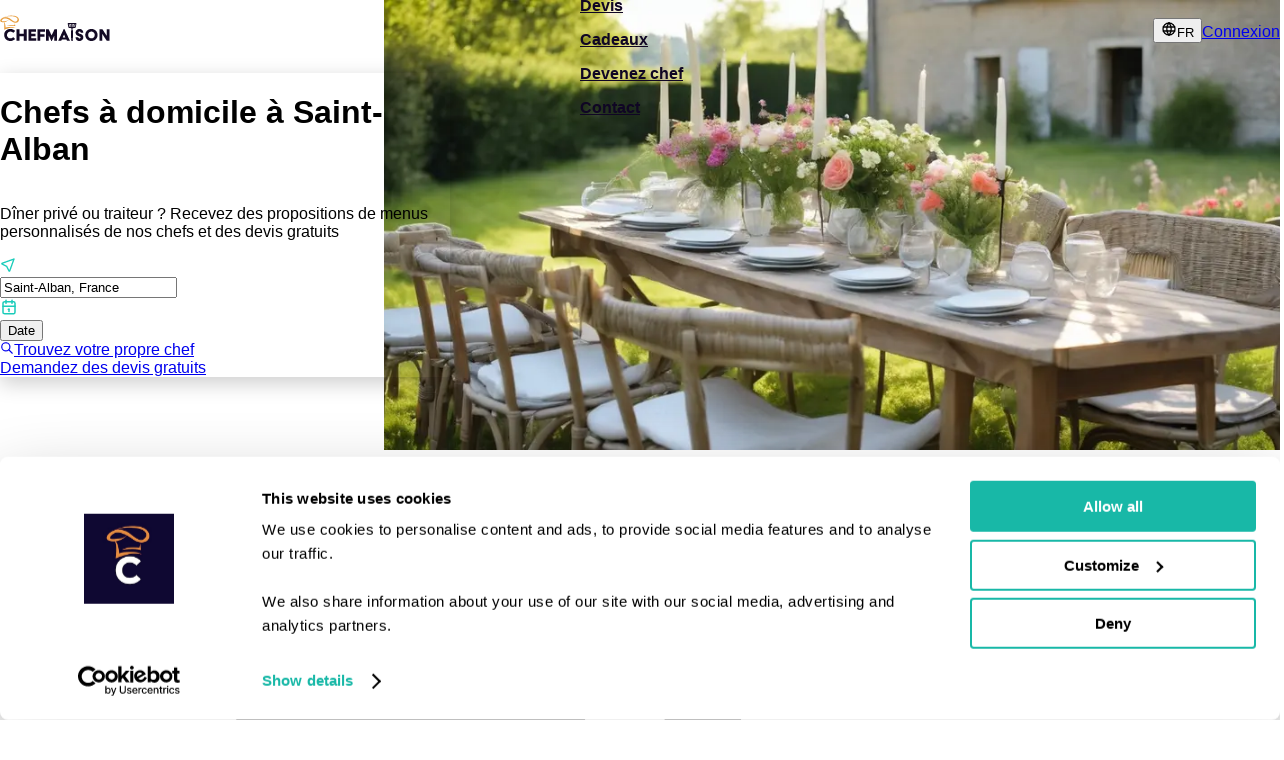

--- FILE ---
content_type: text/html; charset=utf-8
request_url: https://chefmaison.com/fr-fr/services/chef-a-domicile/saint-alban/
body_size: 74940
content:
<!DOCTYPE html><html dir="ltr" data-mantine-color-scheme="light" lang="fr-fr"><head><meta charSet="utf-8" data-next-head=""/><meta name="viewport" content="height=device-height, width=device-width, initial-scale=1.0, minimum-scale=1.0, maximum-scale=5.0, user-scalable=yes" data-next-head=""/><meta name="keywords" content="dîner privé, dîner privé, ateliers de cuisine, chef privé, cuisinier à domicile, chef à domicile, chef personnel, traiteurs" data-next-head=""/><title data-next-head="">Chefs à domicile à Saint-Alban | ChefMaison France</title><meta name="description" content="Trouvez les meilleurs chefs privé en Saint-Alban, France. ChefMaison est la plateforme culinaire qui vous met en contact direct avec les meilleurs chefs privés pour organiser votre dîner privé, votre traiteur ou vos ateliers de cuisine" data-next-head=""/><meta name="apple-mobile-web-app-title" content="Chefs à domicile à Saint-Alban | ChefMaison France" data-next-head=""/><meta property="og:logo" content="https://chefmaison.com/icons/icon-512-maskable.png" data-next-head=""/><meta property="og:type" content="website" data-next-head=""/><link hrefLang="fr" rel="alternate" href="https://chefmaison.com/fr-fr/services/chef-a-domicile/saint-alban/" data-next-head=""/><link hrefLang="en" rel="alternate" href="https://chefmaison.com/en-fr/services/private-chef/saint-alban/" data-next-head=""/><link hrefLang="fr-fr" rel="alternate" href="https://chefmaison.com/fr-fr/services/chef-a-domicile/saint-alban/" data-next-head=""/><link hrefLang="en-fr" rel="alternate" href="https://chefmaison.com/en-fr/services/private-chef/saint-alban/" data-next-head=""/><link hrefLang="x-default" rel="alternate" href="https://chefmaison.com/en-fr/services/private-chef/saint-alban/" data-next-head=""/><link rel="canonical" data-next-head=""/><script type="application/ld+json" data-next-head="">{"@context":"https://schema.org","@graph":[{"@context":"https://schema.org/","@type":"Product","name":"Chefs à Domicile in Saint-Alban","description":"Trouvez les meilleurs chefs privé en Saint-Alban, France. ChefMaison est la plateforme culinaire qui vous met en contact direct avec les meilleurs chefs privés pour organiser votre dîner privé, votre traiteur ou vos ateliers de cuisine","image":[],"brand":{"@type":"Organization","name":"ChefMaison","description":"The best chefs and caterers for every culinary occasion, anywhere in the world","telephone":"+31616599863","sameAs":["https://www.facebook.com/chefmaisonnl","https://www.instagram.com/_chefmaison_","https://www.linkedin.com/company/chefmaison"],"logo":"https://chefmaison.com/icons/logo.png","image":"https://chefmaison.com/home/home_img2.jpg"},"aggregateRating":{"@type":"AggregateRating","ratingValue":4.94,"ratingCount":1154},"offers":{"@type":"AggregateOffer","lowPrice":"200","highPrice":"10000","priceCurrency":"EUR","url":"https://chefmaison.com/fr-fr/quotes/","offerCount":850}},{"@context":"https://schema.org/","@type":"FoodService","serviceType":"Chefs à Domicile","description":"Trouvez les meilleurs chefs privé en Saint-Alban, France. ChefMaison est la plateforme culinaire qui vous met en contact direct avec les meilleurs chefs privés pour organiser votre dîner privé, votre traiteur ou vos ateliers de cuisine","providerMobility":"dynamic","provider":{"@type":"Corporation","name":"ChefMaison"},"areaServed":{"@type":"Place","name":"Saint-Alban, Occitanie, France","geo":{"@type":"GeoCircle","geoMidpoint":{"@type":"GeoCoordinates","latitude":"43.69273751429058","longitude":"1.4124985747121532"},"geoRadius":"50000"}},"availableChannel":{"@type":"ServiceChannel","serviceUrl":"https://chefmaison.com/fr-fr/services/chef-a-domicile/saint-alban/","availableLanguage":["en","nl","fr","de","es","it"]},"serviceLocation":{"@type":"Place","name":"Your home, office, or event location in Saint-Alban","address":{"@type":"PostalAddress","name":"Saint-Alban, Occitanie, France","addressCountry":"fr"}}}]}</script><meta property="og:title" content="Chefs à domicile à Saint-Alban | ChefMaison France" data-next-head=""/><meta property="og:description" content="Trouvez les meilleurs chefs privé en Saint-Alban, France. ChefMaison est la plateforme culinaire qui vous met en contact direct avec les meilleurs chefs privés pour organiser votre dîner privé, votre traiteur ou vos ateliers de cuisine" data-next-head=""/><meta property="og:site_name" content="ChefMaison" data-next-head=""/><meta property="og:url" content="https://chefmaison.com" data-next-head=""/><meta property="og:locale" data-next-head=""/><meta property="og:image" content="https://d3l9f26xbu27n5.cloudfront.net/media/france_garden_4.jpg" data-next-head=""/><meta name="twitter:card" content="summary_large_image" data-next-head=""/><meta name="twitter:site" content="@chefmaison" data-next-head=""/><meta name="twitter:creator" content="@chefmaison" data-next-head=""/><meta name="robots" content="index,follow" data-next-head=""/><meta name="googlebot" content="index,follow" data-next-head=""/><link rel="preload" as="image" imageSrcSet="/_next/image/?url=https%3A%2F%2Fd3l9f26xbu27n5.cloudfront.net%2Fmedia%2Ffrance_garden_4.jpg&amp;w=16&amp;q=75 16w, /_next/image/?url=https%3A%2F%2Fd3l9f26xbu27n5.cloudfront.net%2Fmedia%2Ffrance_garden_4.jpg&amp;w=32&amp;q=75 32w, /_next/image/?url=https%3A%2F%2Fd3l9f26xbu27n5.cloudfront.net%2Fmedia%2Ffrance_garden_4.jpg&amp;w=48&amp;q=75 48w, /_next/image/?url=https%3A%2F%2Fd3l9f26xbu27n5.cloudfront.net%2Fmedia%2Ffrance_garden_4.jpg&amp;w=64&amp;q=75 64w, /_next/image/?url=https%3A%2F%2Fd3l9f26xbu27n5.cloudfront.net%2Fmedia%2Ffrance_garden_4.jpg&amp;w=96&amp;q=75 96w, /_next/image/?url=https%3A%2F%2Fd3l9f26xbu27n5.cloudfront.net%2Fmedia%2Ffrance_garden_4.jpg&amp;w=128&amp;q=75 128w, /_next/image/?url=https%3A%2F%2Fd3l9f26xbu27n5.cloudfront.net%2Fmedia%2Ffrance_garden_4.jpg&amp;w=256&amp;q=75 256w, /_next/image/?url=https%3A%2F%2Fd3l9f26xbu27n5.cloudfront.net%2Fmedia%2Ffrance_garden_4.jpg&amp;w=384&amp;q=75 384w, /_next/image/?url=https%3A%2F%2Fd3l9f26xbu27n5.cloudfront.net%2Fmedia%2Ffrance_garden_4.jpg&amp;w=640&amp;q=75 640w, /_next/image/?url=https%3A%2F%2Fd3l9f26xbu27n5.cloudfront.net%2Fmedia%2Ffrance_garden_4.jpg&amp;w=750&amp;q=75 750w, /_next/image/?url=https%3A%2F%2Fd3l9f26xbu27n5.cloudfront.net%2Fmedia%2Ffrance_garden_4.jpg&amp;w=828&amp;q=75 828w, /_next/image/?url=https%3A%2F%2Fd3l9f26xbu27n5.cloudfront.net%2Fmedia%2Ffrance_garden_4.jpg&amp;w=1080&amp;q=75 1080w, /_next/image/?url=https%3A%2F%2Fd3l9f26xbu27n5.cloudfront.net%2Fmedia%2Ffrance_garden_4.jpg&amp;w=1200&amp;q=75 1200w, /_next/image/?url=https%3A%2F%2Fd3l9f26xbu27n5.cloudfront.net%2Fmedia%2Ffrance_garden_4.jpg&amp;w=1920&amp;q=75 1920w, /_next/image/?url=https%3A%2F%2Fd3l9f26xbu27n5.cloudfront.net%2Fmedia%2Ffrance_garden_4.jpg&amp;w=2048&amp;q=75 2048w, /_next/image/?url=https%3A%2F%2Fd3l9f26xbu27n5.cloudfront.net%2Fmedia%2Ffrance_garden_4.jpg&amp;w=3840&amp;q=75 3840w" imageSizes=" (max-width: 768px) 600px, (max-width: 1200px) 1000px, 1200px" fetchpriority="high" data-next-head=""/><script type="application/ld+json" data-next-head="">{
      "@context": "https://schema.org",
      "@type": "FAQPage",
      "mainEntity": [
        {
      "@type": "Question",
      "name": "Combien coûte un chef à domicile à Saint-Alban ?",
      "acceptedAnswer": {
        "@type": "Answer",
        "text": "Pour un menu de 4 services, les tarifs se situent généralement entre €59 et €194 par personne. Les prestations en semaine sont souvent 15 à 20 % moins chères. Chez ChefMaison, nous adaptons chaque devis selon le menu, le nombre de convives et vos préférences — pour une expérience de chef privé sans mauvaise surprise."
      }
    },{
      "@type": "Question",
      "name": "Qu'est-ce qui est inclus dans le prix ?",
      "acceptedAnswer": {
        "@type": "Answer",
        "text": "Le tarif comprend les courses et ingrédients, la préparation, la cuisine, le dressage, le service et le nettoyage. En option : accords mets-vins, ingrédients premium, plats supplémentaires, serveurs additionnels, location de matériel et menus enfants."
      }
    },{
      "@type": "Question",
      "name": "Comment le tarif se compare-t-il à un restaurant à Saint-Alban ?",
      "acceptedAnswer": {
        "@type": "Answer",
        "text": "Avec les prix des restaurants milieu et haut de gamme à Saint-Alban qui augmentent, engager un chef à domicile peut être une alternative plus abordable. Dès 5 convives, c’est souvent plus économique qu’un dîner au restaurant."
      }
    },{
      "@type": "Question",
      "name": "Comment économiser sur une prestation de chef à domicile ?",
      "acceptedAnswer": {
        "@type": "Answer",
        "text": "Réservez en semaine, accueillez un plus grand groupe, anticipez votre réservation, choisissez un menu de saison, gérez vos vins vous-même et discutez directement avec le chef pour adapter votre devis."
      }
    },{
      "@type": "Question",
      "name": "Certains jours sont-ils plus chers que d'autres ?",
      "acceptedAnswer": {
        "@type": "Answer",
        "text": "Oui. Les week-ends et jours fériés comme Noël, le Nouvel An ou Pâques sont souvent majorés. Nous conseillons de réserver tôt pour obtenir le meilleur tarif."
      }
    },{
      "@type": "Question",
      "name": "Mon paiement est-il sécurisé ?",
      "acceptedAnswer": {
        "@type": "Answer",
        "text": "Oui. Les paiements sont conservés sur un compte tiers jusqu’à 2 jours après la prestation. Tous les chefs sont vérifiés et assurés."
      }
    },{
      "@type": "Question",
      "name": "Comment réserver un chef à domicile à Saint-Alban ?",
      "acceptedAnswer": {
        "@type": "Answer",
        "text": "C’est simple : parcourez les chefs disponibles, demandez un devis gratuit, échangez directement, personnalisez votre menu et réservez en toute sécurité via ChefMaison."
      }
    },{
      "@type": "Question",
      "name": "Puis-je contacter le chef avant l’événement ?",
      "acceptedAnswer": {
        "@type": "Answer",
        "text": "Bien sûr. Utilisez la messagerie ou un appel (vidéo) pour discuter du menu en ChefMaison, de vos régimes alimentaires et du style de votre événement."
      }
    },{
      "@type": "Question",
      "name": "Quels moyens de paiement acceptez-vous ?",
      "acceptedAnswer": {
        "@type": "Answer",
        "text": "Cartes bancaires, PayPal, Klarna, Bancontact, factures et virements bancaires sont acceptés."
      }
    },{
      "@type": "Question",
      "name": "Puis-je payer par facture ?",
      "acceptedAnswer": {
        "@type": "Answer",
        "text": "Oui. Vous pouvez sélectionner « payer par facture » lors du paiement. C’est idéal pour les entreprises qui engagent un chef privé pour un événement d'entreprise."
      }
    },{
      "@type": "Question",
      "name": "Puis-je verser un acompte ?",
      "acceptedAnswer": {
        "@type": "Answer",
        "text": "Oui. Lors du paiement, vous pouvez verser un acompte pour bloquer la date avec votre chef. Pratique et flexible."
      }
    },{
      "@type": "Question",
      "name": "Les chefs s’adaptent-ils aux régimes alimentaires ?",
      "acceptedAnswer": {
        "@type": "Answer",
        "text": "Oui. Allergies, végétarien, vegan, halal, casher, régimes médicaux ou spécifiques (keto, paleo…) — indiquez vos besoins au chef via la messagerie."
      }
    },{
      "@type": "Question",
      "name": "Puis-je personnaliser entièrement mon menu ?",
      "acceptedAnswer": {
        "@type": "Answer",
        "text": "Absolument. Vous pouvez échanger avec le chef pour modifier des ingrédients, ajouter des extras (accords vins, apéritifs, cocktails), ajuster les portions, changer de cuisine ou même inclure vos recettes familiales."
      }
    },{
      "@type": "Question",
      "name": "Quelles cuisines sont les plus populaires à Saint-Alban ?",
      "acceptedAnswer": {
        "@type": "Answer",
        "text": "Les plus demandées : française, italienne, espagnole, asiatique (japonaise, thaïlandaise, indienne), libanaise, marocaine, turque ou encore fusion. ChefMaison couvre toutes les cuisines principales."
      }
    },{
      "@type": "Question",
      "name": "Proposez-vous un menu pour enfants ?",
      "acceptedAnswer": {
        "@type": "Answer",
        "text": " €20-40 par enfant."
      }
    },{
      "@type": "Question",
      "name": "Pourquoi le concept de chef à domicile séduit-il autant à Saint-Alban ?",
      "acceptedAnswer": {
        "@type": "Answer",
        "text": "Les gens recherchent une expérience intime, personnalisée et conviviale, loin des restaurants bondés. Avec un chef à domicile, vous découvrez les techniques, les ingrédients et l’histoire culinaire du chef."
      }
    },{
      "@type": "Question",
      "name": "Quels sont les avantages d’un chef à domicile ?",
      "acceptedAnswer": {
        "@type": "Answer",
        "text": "Profitez d’une expérience unique, privée et sur-mesure : <ul><li>Menus adaptés à vos goûts et régimes</li><li>Ingrédients de qualité et service professionnel</li><li>Idéal pour toutes les occasions</li><li>Installation et nettoyage inclus</li><li>Intimité et confort à la maison</li><li>Expérience interactive : regardez et échangez avec le chef</li></ul>"
      }
    },{
      "@type": "Question",
      "name": "Proposez-vous des expériences ou thèmes spéciaux ?",
      "acceptedAnswer": {
        "@type": "Answer",
        "text": "Oui. Ateliers culinaires, dîners à thème (italien, BBQ, fusion, moléculaire), menus dégustation avec vins, ou événements sur plusieurs jours."
      }
    },{
      "@type": "Question",
      "name": "Puis-je réserver un chef pour un dîner romantique à deux ?",
      "acceptedAnswer": {
        "@type": "Answer",
        "text": "Bien sûr. De nombreux chefs proposent des dîners romantiques pour 2 personnes. Les prix peuvent être légèrement plus élevés que pour les grands groupes — réservez en semaine pour éviter les majorations."
      }
    },{
      "@type": "Question",
      "name": "Offrez-vous d’autres services que les chefs privés ?",
      "acceptedAnswer": {
        "@type": "Answer",
        "text": "Oui. ChefMaison propose aussi des services traiteur (BBQ, entreprises, mariages, buffets…), des ateliers de cuisine, meal-boxes et prestations régulières."
      }
    },{
      "@type": "Question",
      "name": "Pour quelles occasions réserver un chef à domicile ?",
      "acceptedAnswer": {
        "@type": "Answer",
        "text": "Anniversaires, mariages, repas d’entreprise, vacances, enterrements de vie de jeune fille/garçon, ou simplement un dîner spécial à la maison."
      }
    },{
      "@type": "Question",
      "name": "Puis-je engager un chef pour une période longue ou récurrente ?",
      "acceptedAnswer": {
        "@type": "Answer",
        "text": "Oui. Services hebdomadaires ou mensuels, planification de menus, ou prestation multi-jours pour vacances et séjours prolongés."
      }
    },{
      "@type": "Question",
      "name": "Les chefs cuisinent-ils uniquement à domicile ?",
      "acceptedAnswer": {
        "@type": "Answer",
        "text": "Non. Les chefs peuvent aussi intervenir dans des locations, bureaux, retraites, villas, ou lieux extérieurs."
      }
    },{
      "@type": "Question",
      "name": "Puis-je offrir une prestation de chef à domicile ?",
      "acceptedAnswer": {
        "@type": "Answer",
        "text": "Oui. Offrez une carte-cadeau ChefMaison ou réservez un chef pour surprendre un proche avec une expérience gastronomique inoubliable."
      }
    },{
      "@type": "Question",
      "name": "Avez-vous uniquement des chefs privés à domicile à Saint-Alban ?",
      "acceptedAnswer": {
        "@type": "Answer",
        "text": "Nous avons des chefs privés à domicile à Saint-Alban, mais aussi des professionnels pour événements d’entreprise, ateliers, meal-prepping ou prestations longues. Nous travaillons également avec des pâtissiers, mixologues, sommeliers et équipes traiteur."
      }
    },{
      "@type": "Question",
      "name": "Pourquoi passer par ChefMaison ?",
      "acceptedAnswer": {
        "@type": "Answer",
        "text": "ChefMaison, c’est la confiance et la transparence : communication directe avec le chef, service client réactif, devis clair, paiements sécurisés et chefs rigoureusement sélectionnés."
      }
    },{
      "@type": "Question",
      "name": "Les chefs sont-ils diplômés ou professionnels ?",
      "acceptedAnswer": {
        "@type": "Answer",
        "text": " étoilés Michelin, diplômés d’écoles culinaires, chefs de restaurant ou traiteurs agréés."
      }
    },{
      "@type": "Question",
      "name": "Qu’est-ce qui rend les chefs privés à domicile à Saint-Alban uniques ?",
      "acceptedAnswer": {
        "@type": "Answer",
        "text": "Leur savoir-faire local, leur usage d’ingrédients de saison et leur créativité entre tradition et modernité, avec une formation souvent internationale."
      }
    },{
      "@type": "Question",
      "name": "Dans quels pays opère ChefMaison ?",
      "acceptedAnswer": {
        "@type": "Answer",
        "text": "ChefMaison est présent en Europe, Amérique du Nord, Australie, Brésil, Afrique du Sud, Moyen-Orient, Hong-Kong et Singapour. Nos chefs se déplacent dans le monde entier."
      }
    },{
      "@type": "Question",
      "name": "Le chef apporte-t-il les ingrédients et le matériel ?",
      "acceptedAnswer": {
        "@type": "Answer",
        "text": " ingrédients, ustensiles et matériel. Vous pouvez préciser vos souhaits dans la messagerie."
      }
    },{
      "@type": "Question",
      "name": "Le chef assure-t-il le service ?",
      "acceptedAnswer": {
        "@type": "Answer",
        "text": "Oui, jusqu’à 12 convives. Pour les groupes de 12+ convives, des serveurs peuvent être ajoutés sur devis."
      }
    },{
      "@type": "Question",
      "name": "Dois-je disposer d’une cuisine équipée pour un chef à domicile à Saint-Alban ?",
      "acceptedAnswer": {
        "@type": "Answer",
        "text": "Pas forcément. Le chef apporte ses outils spécialisés. En cas de besoin spécifique (grands groupes ou lieu atypique), il vous informera à l’avance."
      }
    },{
      "@type": "Question",
      "name": "Les chefs peuvent-ils gérer de grands événements ?",
      "acceptedAnswer": {
        "@type": "Answer",
        "text": "Oui. De 2 à plus de 500 convives, les chefs s’adaptent. Des équipes traiteur peuvent être mobilisées pour les grands groupes."
      }
    },{
      "@type": "Question",
      "name": "Combien de temps pour l’installation et le nettoyage ?",
      "acceptedAnswer": {
        "@type": "Answer",
        "text": "En général, l’installation prend 30 à 60 minutes. Le nettoyage est inclus pour que vous puissiez profiter de votre soirée sans stress."
      }
    }
      ]
    }</script><script id="breadcrumbs" type="application/ld+json" data-next-head="">{"@context":"https://schema.org","@type":"BreadcrumbList","itemListElement":[{"@type":"ListItem","position":1,"name":"ChefMaison","item":"https://chefmaison.com/fr-fr/"},{"@type":"ListItem","position":2,"name":"Services","item":"https://chefmaison.com/fr-fr/services/"},{"@type":"ListItem","position":3,"name":"Chefs à Domicile","item":"https://chefmaison.com/fr-fr/services/chef-a-domicile/"},{"@type":"ListItem","position":4,"name":"Occitanie","item":"https://chefmaison.com/fr-fr/services/chef-a-domicile/occitanie/"},{"@type":"ListItem","position":5,"name":"Saint-Alban","item":"https://chefmaison.com/fr-fr/services/chef-a-domicile/saint-alban/"}]}</script><script data-mantine-script="true">try {
  var _colorScheme = window.localStorage.getItem("mantine-color-scheme-value");
  var colorScheme = _colorScheme === "light" || _colorScheme === "dark" || _colorScheme === "auto" ? _colorScheme : "light";
  var computedColorScheme = colorScheme !== "auto" ? colorScheme : window.matchMedia("(prefers-color-scheme: dark)").matches ? "dark" : "light";
  document.documentElement.setAttribute("data-mantine-color-scheme", computedColorScheme);
} catch (e) {}
</script><link rel="preconnect" href="https://consent.cookiebot.com"/><link rel="preconnect" href="https://www.googletagmanager.com"/><link rel="dns-prefetch" href="https://o515314.ingest.sentry.io"/><link rel="dns-prefetch" href="https://d3l9f26xbu27n5.cloudfront.net"/><script async="" id="cookiebot" src="https://consent.cookiebot.com/uc.js" data-cbid="b417e774-a238-4013-a7cb-868300760ac9" type="text/javascript" data-blockingmode="auto" data-consentmode-defaults="disabled" fetch-priority="true"></script><link rel="manifest" href="/site.webmanifest"/><link rel="icon" href="/icons/favicon.ico"/><meta name="mobile-web-app-capable" content="yes"/><meta name="author" content="ChefMaison"/><link rel="apple-touch-icon" href="/icons/apple-touch-icon.png"/><link rel="apple-touch-icon" sizes="60x60" href="/icons/apple-touch-icon-ipad-60x60.png"/><link rel="apple-touch-icon" sizes="76x76" href="/icons/apple-touch-icon-ipad-76x76.png"/><link rel="apple-touch-icon" sizes="114x114" href="/icons/apple-touch-icon-iphone-retina-120x120.png"/><link rel="apple-touch-icon" sizes="144x144" href="/icons/apple-touch-icon-ipad-retina-152x152.png"/><link rel="apple-touch-icon" sizes="180x180" href="/icons/apple-touch-icon.png"/><meta name="msapplication-TileColor" content="#1bccba"/><meta name="theme-color" content="#1bccba"/><link rel="preload" href="/_next/static/media/e4af272ccee01ff0-s.p.woff2" as="font" type="font/woff2" crossorigin="anonymous" data-next-font="size-adjust"/><link rel="preload" href="/_next/static/css/0a4b0b86139c8113.css" as="style"/><link rel="stylesheet" href="/_next/static/css/0a4b0b86139c8113.css" data-n-g=""/><link rel="preload" href="/_next/static/css/8699b209b5ae3119.css" as="style"/><link rel="stylesheet" href="/_next/static/css/8699b209b5ae3119.css" data-n-p=""/><link rel="preload" href="/_next/static/css/7715766c706c2c3f.css" as="style"/><link rel="stylesheet" href="/_next/static/css/7715766c706c2c3f.css"/><noscript data-n-css=""></noscript><script defer="" nomodule="" src="/_next/static/chunks/polyfills-42372ed130431b0a.js"></script><script defer="" src="/_next/static/chunks/784.46e9a104fecbc2ad.js"></script><script defer="" src="/_next/static/chunks/9796-1df165c574603764.js"></script><script defer="" src="/_next/static/chunks/2721.e778ce86f99a5581.js"></script><script src="/_next/static/chunks/webpack-b2ffbca3585f191b.js" defer=""></script><script src="/_next/static/chunks/framework-bd493c4be305863b.js" defer=""></script><script src="/_next/static/chunks/main-e0464b2490d23ba1.js" defer=""></script><script src="/_next/static/chunks/pages/_app-92d8dd40b9497de2.js" defer=""></script><script src="/_next/static/chunks/07c2d338-ce57ba35e9831188.js" defer=""></script><script src="/_next/static/chunks/372-ecdda6120ed64a62.js" defer=""></script><script src="/_next/static/chunks/1983-7a0e7b9c34bda54f.js" defer=""></script><script src="/_next/static/chunks/769-af9e1702ab2c3e5f.js" defer=""></script><script src="/_next/static/chunks/3968-2e7708122ecdd5d4.js" defer=""></script><script src="/_next/static/chunks/7746-b2b4b44140b0168f.js" defer=""></script><script src="/_next/static/chunks/2477-64f391ec08a998e8.js" defer=""></script><script src="/_next/static/chunks/2546-05fde07fe8dc5c4a.js" defer=""></script><script src="/_next/static/chunks/9537-157066288f72d646.js" defer=""></script><script src="/_next/static/chunks/4172-09b95fc8a01c51c4.js" defer=""></script><script src="/_next/static/chunks/5656-4632a169603a9840.js" defer=""></script><script src="/_next/static/chunks/9187-a065f8f4e17f7c09.js" defer=""></script><script src="/_next/static/chunks/8672-bd436470775c8f6b.js" defer=""></script><script src="/_next/static/chunks/6324-0b62d1e8ec2021c6.js" defer=""></script><script src="/_next/static/chunks/1979-a29051265cf50fcd.js" defer=""></script><script src="/_next/static/chunks/7978-63f690892c4f89e2.js" defer=""></script><script src="/_next/static/chunks/3196-10e4e943a678d712.js" defer=""></script><script src="/_next/static/chunks/1060-9da42596aa925e23.js" defer=""></script><script src="/_next/static/chunks/2985-d8482ca2995f0070.js" defer=""></script><script src="/_next/static/chunks/7594-f47c31d1b05958ec.js" defer=""></script><script src="/_next/static/chunks/5966-c0f8cd25283c2fde.js" defer=""></script><script src="/_next/static/chunks/3660-d3a5633278b86b60.js" defer=""></script><script src="/_next/static/chunks/11-9844607587927599.js" defer=""></script><script src="/_next/static/chunks/6230-0313162afd770e47.js" defer=""></script><script src="/_next/static/chunks/681-a2b0dca22b7b9a83.js" defer=""></script><script src="/_next/static/chunks/3250-eb1b35e2a8680b0d.js" defer=""></script><script src="/_next/static/chunks/6892-e1b69554700562d6.js" defer=""></script><script src="/_next/static/chunks/pages/services/%5B...slug%5D-b634a7e61232a41a.js" defer=""></script><script src="/_next/static/2jZUc3qxcaXwTHymhDxyh/_buildManifest.js" defer=""></script><script src="/_next/static/2jZUc3qxcaXwTHymhDxyh/_ssgManifest.js" defer=""></script><meta name="sentry-trace" content="917335f7782d00a34666cb5e4d18dae6-d27f72e3b88e8e19-0"/><meta name="baggage" content="sentry-environment=vercel-production,sentry-release=9a8a116c456302c79158e3ed34705c234883d4a8,sentry-public_key=4e5d85f6fceb4a0d8fecdffb0f97ff6c,sentry-trace_id=917335f7782d00a34666cb5e4d18dae6,sentry-org_id=515314,sentry-sampled=false,sentry-sample_rand=0.46195310225558406,sentry-sample_rate=0.2"/></head><body style="margin:0"><noscript><iframe src="https://analytics.chefmaison.com/ns.html?id=GTM-TBX2588" title="gtmnoscript" height="0" width="0" style="display:none;visibility:hidden"></iframe></noscript><div id="__next"><style data-mantine-styles="true">:root{--mantine-font-family: 'Inter', 'Inter Fallback', sans-serif;--mantine-font-family-monospace: Monaco, Courier, monospace;--mantine-font-family-headings: 'Inter', 'Inter Fallback', sans-serif;--mantine-primary-color-filled: var(--mantine-color-cta-filled);--mantine-primary-color-filled-hover: var(--mantine-color-cta-filled-hover);--mantine-primary-color-light: var(--mantine-color-cta-light);--mantine-primary-color-light-hover: var(--mantine-color-cta-light-hover);--mantine-primary-color-light-color: var(--mantine-color-cta-light-color);--mantine-primary-color-0: var(--mantine-color-cta-0);--mantine-primary-color-1: var(--mantine-color-cta-1);--mantine-primary-color-2: var(--mantine-color-cta-2);--mantine-primary-color-3: var(--mantine-color-cta-3);--mantine-primary-color-4: var(--mantine-color-cta-4);--mantine-primary-color-5: var(--mantine-color-cta-5);--mantine-primary-color-6: var(--mantine-color-cta-6);--mantine-primary-color-7: var(--mantine-color-cta-7);--mantine-primary-color-8: var(--mantine-color-cta-8);--mantine-primary-color-9: var(--mantine-color-cta-9);--mantine-color-darkPurple-0: #1F1A2A;--mantine-color-darkPurple-1: #1C1628;--mantine-color-darkPurple-2: #191226;--mantine-color-darkPurple-3: #160E25;--mantine-color-darkPurple-4: #130A24;--mantine-color-darkPurple-5: #100624;--mantine-color-darkPurple-6: #0E0224;--mantine-color-darkPurple-7: #0D051D;--mantine-color-darkPurple-8: #0D0718;--mantine-color-darkPurple-9: #0C0814;--mantine-color-cta-0: #A6F3EB;--mantine-color-cta-1: #67EBDE;--mantine-color-cta-2: #4CE7D8;--mantine-color-cta-3: #33E4D2;--mantine-color-cta-4: #1EE0CD;--mantine-color-cta-5: #1BCCBA;--mantine-color-cta-6: #18B8A7;--mantine-color-cta-7: #16A597;--mantine-color-cta-8: #149588;--mantine-color-cta-9: #12867A;--mantine-color-ctaRed-0: #ffedf0;--mantine-color-ctaRed-1: #f6d8dd;--mantine-color-ctaRed-2: #eaafb8;--mantine-color-ctaRed-3: #df8390;--mantine-color-ctaRed-4: #d65e6f;--mantine-color-ctaRed-5: #d0475a;--mantine-color-ctaRed-6: #cf3b4f;--mantine-color-ctaRed-7: #b72d40;--mantine-color-ctaRed-8: #a42638;--mantine-color-ctaRed-9: #901b2f;--mantine-color-gold-0: #ECE3AE;--mantine-color-gold-1: #EADB8C;--mantine-color-gold-2: #EAD669;--mantine-color-gold-3: #EED447;--mantine-color-gold-4: #F5D424;--mantine-color-gold-5: #FFD700;--mantine-color-gold-6: #DBBA0A;--mantine-color-gold-7: #BDA212;--mantine-color-gold-8: #A38D17;--mantine-color-gold-9: #8D7B1A;--mantine-color-pastel-0: #fdf4e8;--mantine-color-pastel-1: #f5debe;--mantine-color-pastel-2: #f0c893;--mantine-color-pastel-3: #ebb166;--mantine-color-pastel-4: #e79c3c;--mantine-color-pastel-5: #cd8225;--mantine-color-pastel-6: #a0651d;--mantine-color-pastel-7: #724815;--mantine-color-pastel-8: #442c0d;--mantine-color-pastel-9: #170e02;}:root[data-mantine-color-scheme="dark"]{--mantine-color-anchor: var(--mantine-color-cta-4);--mantine-color-darkPurple-text: var(--mantine-color-darkPurple-4);--mantine-color-darkPurple-filled: var(--mantine-color-darkPurple-8);--mantine-color-darkPurple-filled-hover: var(--mantine-color-darkPurple-9);--mantine-color-darkPurple-light: rgba(14, 2, 36, 0.15);--mantine-color-darkPurple-light-hover: rgba(14, 2, 36, 0.2);--mantine-color-darkPurple-light-color: var(--mantine-color-darkPurple-3);--mantine-color-darkPurple-outline: var(--mantine-color-darkPurple-4);--mantine-color-darkPurple-outline-hover: rgba(19, 10, 36, 0.05);--mantine-color-cta-text: var(--mantine-color-cta-4);--mantine-color-cta-filled: var(--mantine-color-cta-8);--mantine-color-cta-filled-hover: var(--mantine-color-cta-9);--mantine-color-cta-light: rgba(24, 184, 167, 0.15);--mantine-color-cta-light-hover: rgba(24, 184, 167, 0.2);--mantine-color-cta-light-color: var(--mantine-color-cta-3);--mantine-color-cta-outline: var(--mantine-color-cta-4);--mantine-color-cta-outline-hover: rgba(30, 224, 205, 0.05);--mantine-color-ctaRed-text: var(--mantine-color-ctaRed-4);--mantine-color-ctaRed-filled: var(--mantine-color-ctaRed-8);--mantine-color-ctaRed-filled-hover: var(--mantine-color-ctaRed-9);--mantine-color-ctaRed-light: rgba(207, 59, 79, 0.15);--mantine-color-ctaRed-light-hover: rgba(207, 59, 79, 0.2);--mantine-color-ctaRed-light-color: var(--mantine-color-ctaRed-3);--mantine-color-ctaRed-outline: var(--mantine-color-ctaRed-4);--mantine-color-ctaRed-outline-hover: rgba(214, 94, 111, 0.05);--mantine-color-gold-text: var(--mantine-color-gold-4);--mantine-color-gold-filled: var(--mantine-color-gold-8);--mantine-color-gold-filled-hover: var(--mantine-color-gold-9);--mantine-color-gold-light: rgba(219, 186, 10, 0.15);--mantine-color-gold-light-hover: rgba(219, 186, 10, 0.2);--mantine-color-gold-light-color: var(--mantine-color-gold-3);--mantine-color-gold-outline: var(--mantine-color-gold-4);--mantine-color-gold-outline-hover: rgba(245, 212, 36, 0.05);--mantine-color-pastel-text: var(--mantine-color-pastel-4);--mantine-color-pastel-filled: var(--mantine-color-pastel-8);--mantine-color-pastel-filled-hover: var(--mantine-color-pastel-9);--mantine-color-pastel-light: rgba(160, 101, 29, 0.15);--mantine-color-pastel-light-hover: rgba(160, 101, 29, 0.2);--mantine-color-pastel-light-color: var(--mantine-color-pastel-3);--mantine-color-pastel-outline: var(--mantine-color-pastel-4);--mantine-color-pastel-outline-hover: rgba(231, 156, 60, 0.05);}:root[data-mantine-color-scheme="light"]{--mantine-color-anchor: var(--mantine-color-cta-6);--mantine-color-darkPurple-text: var(--mantine-color-darkPurple-filled);--mantine-color-darkPurple-filled: var(--mantine-color-darkPurple-6);--mantine-color-darkPurple-filled-hover: var(--mantine-color-darkPurple-7);--mantine-color-darkPurple-light: rgba(14, 2, 36, 0.1);--mantine-color-darkPurple-light-hover: rgba(14, 2, 36, 0.12);--mantine-color-darkPurple-light-color: var(--mantine-color-darkPurple-6);--mantine-color-darkPurple-outline: var(--mantine-color-darkPurple-6);--mantine-color-darkPurple-outline-hover: rgba(14, 2, 36, 0.05);--mantine-color-cta-text: var(--mantine-color-cta-filled);--mantine-color-cta-filled: var(--mantine-color-cta-6);--mantine-color-cta-filled-hover: var(--mantine-color-cta-7);--mantine-color-cta-light: rgba(24, 184, 167, 0.1);--mantine-color-cta-light-hover: rgba(24, 184, 167, 0.12);--mantine-color-cta-light-color: var(--mantine-color-cta-6);--mantine-color-cta-outline: var(--mantine-color-cta-6);--mantine-color-cta-outline-hover: rgba(24, 184, 167, 0.05);--mantine-color-ctaRed-text: var(--mantine-color-ctaRed-filled);--mantine-color-ctaRed-filled: var(--mantine-color-ctaRed-6);--mantine-color-ctaRed-filled-hover: var(--mantine-color-ctaRed-7);--mantine-color-ctaRed-light: rgba(207, 59, 79, 0.1);--mantine-color-ctaRed-light-hover: rgba(207, 59, 79, 0.12);--mantine-color-ctaRed-light-color: var(--mantine-color-ctaRed-6);--mantine-color-ctaRed-outline: var(--mantine-color-ctaRed-6);--mantine-color-ctaRed-outline-hover: rgba(207, 59, 79, 0.05);--mantine-color-gold-text: var(--mantine-color-gold-filled);--mantine-color-gold-filled: var(--mantine-color-gold-6);--mantine-color-gold-filled-hover: var(--mantine-color-gold-7);--mantine-color-gold-light: rgba(219, 186, 10, 0.1);--mantine-color-gold-light-hover: rgba(219, 186, 10, 0.12);--mantine-color-gold-light-color: var(--mantine-color-gold-6);--mantine-color-gold-outline: var(--mantine-color-gold-6);--mantine-color-gold-outline-hover: rgba(219, 186, 10, 0.05);--mantine-color-pastel-text: var(--mantine-color-pastel-filled);--mantine-color-pastel-filled: var(--mantine-color-pastel-6);--mantine-color-pastel-filled-hover: var(--mantine-color-pastel-7);--mantine-color-pastel-light: rgba(160, 101, 29, 0.1);--mantine-color-pastel-light-hover: rgba(160, 101, 29, 0.12);--mantine-color-pastel-light-color: var(--mantine-color-pastel-6);--mantine-color-pastel-outline: var(--mantine-color-pastel-6);--mantine-color-pastel-outline-hover: rgba(160, 101, 29, 0.05);}</style><style data-mantine-styles="classes">@media (max-width: 35.99375em) {.mantine-visible-from-xs {display: none !important;}}@media (min-width: 36em) {.mantine-hidden-from-xs {display: none !important;}}@media (max-width: 47.99375em) {.mantine-visible-from-sm {display: none !important;}}@media (min-width: 48em) {.mantine-hidden-from-sm {display: none !important;}}@media (max-width: 61.99375em) {.mantine-visible-from-md {display: none !important;}}@media (min-width: 62em) {.mantine-hidden-from-md {display: none !important;}}@media (max-width: 74.99375em) {.mantine-visible-from-lg {display: none !important;}}@media (min-width: 75em) {.mantine-hidden-from-lg {display: none !important;}}@media (max-width: 87.99375em) {.mantine-visible-from-xl {display: none !important;}}@media (min-width: 88em) {.mantine-hidden-from-xl {display: none !important;}}</style><div style="padding-bottom:calc(3.75rem * var(--mantine-scale))" class="DesktopMenu_desktopHeader__5HKfq DesktopMenu_desktopHeaderTransparent__Uh0YJ"><header style="height:60px" class="DesktopMenu_root__Nmbkx"><div style="--container-size:var(--container-size-lg)" class="DesktopMenu_header__yXcuH m_7485cace cm-Container-root" data-size="lg"><a hrefLang="fr-fr" aria-label="Home" data-testid="desktop-menu-logo-link" href="/fr-fr/"><svg aria-label="Home" version="1.0" xmlns="http://www.w3.org/2000/svg" width="110" viewBox="0 0 1685.000000 405.000000" preserveAspectRatio="xMidYMid meet"><g transform="translate(0.000000,405.000000) scale(0.100000,-0.100000)" fill="#130A24" stroke="none"><path fill="#e79c3c" d="M1565 3954 c-345 -37 -603 -100 -859 -209 -67 -28 -33 -25 64 6 114 37 263 71 420 95 88 14 170 18 350 18 243 -1 385 -14 593 -55 261 -52 456 -168 528 -314 28 -58 31 -71 27 -142 -4 -98 -32 -158 -107 -233 -82 -81 -136 -105 -241 -104 -72 0 -97 5 -164 32 -98 40 -231 127 -421 274 -288 223 -371 274 -548 333 -137 46 -280 67 -432 64 -108 -2 -129 -6 -206 -35 -169 -63 -288 -136 -388 -236 -156 -156 -198 -287 -124 -391 57 -82 230 -137 435 -137 l106 0 17 -72 c52 -230 61 -474 31 -856 -11 -128 -17 -235 -14 -237 3 -3 29 5 59 19 102 45 404 154 529 191 293 86 462 115 678 115 162 0 352 -20 422 -44 53 -18 61 -15 23 12 -141 99 -360 142 -728 142 -309 0 -576 -30 -707 -80 l-47 -18 -5 32 c-3 17 -10 87 -16 156 -27 291 -93 508 -184 604 -19 21 -29 39 -23 40 7 2 48 11 92 21 214 47 415 153 570 300 70 66 72 76 5 25 -88 -68 -204 -119 -330 -144 -186 -37 -309 -50 -483 -50 l-179 -1 -29 33 c-34 38 -35 52 -9 110 44 97 156 197 289 260 66 30 87 35 175 39 266 13 626 -139 1027 -433 298 -217 588 -289 833 -204 203 69 323 251 302 455 -23 210 -161 390 -379 494 -183 87 -368 120 -697 126 -118 1 -233 1 -255 -1z"></path><path fill="#e79c3c" d="M2260 2648 c-12 -68 -24 -133 -27 -146 -5 -21 -8 -22 -72 -15 -36 4 -187 8 -336 8 -300 -1 -396 -12 -560 -66 -85 -29 -182 -76 -172 -85 2 -2 80 5 173 16 274 32 489 42 628 30 106 -9 365 -50 421 -65 l20 -6 -20 220 c-11 121 -23 222 -26 225 -3 4 -16 -49 -29 -116z"></path><path d="M10463 2804 c-46 -17 -93 -64 -93 -95 0 -23 116 -597 125 -621 4 -10 23 -28 43 -40 30 -19 57 -23 170 -30 105 -5 143 -11 178 -28 76 -37 84 -55 84 -191 l0 -119 -24 0 c-58 0 -56 24 -56 -795 l0 -751 23 -44 c29 -58 74 -83 140 -77 39 3 56 11 84 39 20 20 38 51 43 74 5 21 10 367 10 769 0 789 1 777 -53 783 -27 3 -27 4 -29 90 -4 162 3 179 84 220 39 19 68 24 165 29 217 9 217 9 273 283 89 438 84 406 63 442 -10 17 -36 40 -58 52 -39 21 -53 21 -585 23 -464 1 -551 -1 -587 -13z m180 -163 c8 -8 57 -363 57 -418 0 -34 -23 -50 -59 -38 -23 7 -29 32 -70 282 l-27 165 21 14 c19 14 61 11 78 -5z m204 13 c12 -3 24 -12 26 -18 3 -7 11 -105 18 -219 13 -217 10 -237 -30 -237 -45 0 -50 17 -71 230 -24 250 -25 229 3 240 28 11 27 11 54 4z m227 -4 l26 -10 0 -211 c0 -184 -2 -215 -17 -231 -20 -22 -46 -23 -67 -2 -14 13 -16 48 -16 229 0 193 2 215 18 224 22 13 25 13 56 1z m249 -10 c4 -4 -2 -103 -14 -221 -22 -221 -27 -239 -70 -239 -40 0 -43 20 -30 233 14 226 15 234 39 240 20 5 64 -2 75 -13z m221 0 c15 -15 -56 -439 -77 -452 -17 -11 -35 -10 -58 3 -17 9 -19 17 -14 47 3 20 17 118 30 217 19 142 28 182 42 193 18 13 60 9 77 -8z m-476 -2163 c17 -20 18 -272 2 -292 -16 -19 -44 -19 -64 1 -13 12 -16 40 -16 140 0 69 5 134 10 145 12 22 52 25 68 6z"></path><path d="M1365 1860 c-174 -35 -332 -121 -458 -247 -86 -87 -130 -148 -178 -248 -123 -260 -127 -575 -9 -831 124 -269 352 -451 643 -515 125 -28 362 -23 482 10 149 40 319 138 445 258 l35 33 -140 140 c-77 77 -143 140 -148 140 -4 0 -32 -20 -63 -45 -60 -49 -151 -99 -223 -121 -76 -25 -226 -29 -301 -9 -229 59 -380 264 -380 515 0 152 53 285 154 385 189 189 500 192 740 8 27 -21 55 -42 61 -47 9 -7 55 31 159 129 l146 139 -42 44 c-89 91 -214 173 -338 222 -151 60 -403 77 -585 40z"></path><path d="M9735 1798 c-38 -85 -231 -499 -714 -1539 -50 -108 -91 -199 -91 -203 0 -3 103 -6 228 -6 l229 0 42 90 43 90 344 0 344 0 45 -90 45 -90 230 0 230 0 -24 53 c-49 108 -91 199 -204 437 -63 135 -181 387 -262 560 -80 173 -196 420 -256 548 l-109 232 -41 0 -41 0 -38 -82z m189 -1052 c47 -105 84 -191 82 -193 -2 -2 -91 -2 -199 -1 l-196 3 76 165 c41 91 86 190 100 220 l25 55 13 -30 c8 -16 52 -115 99 -219z"></path><path d="M12016 1864 c-193 -47 -371 -221 -420 -410 -33 -129 -15 -317 41 -413 77 -132 197 -210 463 -302 183 -63 240 -111 240 -201 0 -51 -28 -101 -67 -122 -112 -57 -239 -5 -268 111 l-12 48 -208 3 -208 2 6 -72 c15 -199 131 -370 306 -453 91 -44 172 -57 306 -53 103 4 130 9 190 33 234 94 375 297 375 540 0 153 -47 275 -143 369 -79 78 -184 133 -342 180 -153 46 -173 54 -213 83 -83 62 -82 174 3 239 50 38 151 46 205 16 44 -24 76 -71 85 -122 l7 -40 200 0 201 0 -7 54 c-10 85 -50 209 -87 271 -73 121 -199 211 -336 240 -85 18 -240 18 -317 -1z"></path><path d="M13806 1864 c-408 -81 -691 -392 -738 -812 -55 -501 250 -938 726 -1036 111 -23 316 -21 428 4 335 74 581 305 684 645 26 84 28 103 28 270 1 192 -6 234 -61 375 -110 280 -360 488 -662 551 -111 23 -299 24 -405 3z m332 -413 c187 -49 315 -190 356 -393 9 -42 16 -96 16 -118 0 -65 -29 -188 -60 -258 -35 -77 -132 -177 -208 -216 -145 -74 -347 -73 -486 2 -113 61 -209 190 -241 323 -19 81 -19 216 0 297 66 278 339 437 623 363z"></path><path d="M2540 940 l0 -890 215 0 215 0 0 350 0 350 340 0 340 0 0 -350 0 -350 215 0 215 0 0 890 0 890 -212 -2 -213 -3 -3 -347 -2 -348 -340 0 -340 0 0 350 0 350 -215 0 -215 0 0 -890z"></path><path d="M4350 940 l0 -890 595 0 595 0 -2 188 -3 187 -375 2 -375 2 -3 156 -3 155 336 0 335 0 0 190 0 190 -335 0 -335 0 0 160 0 160 363 2 362 3 0 190 0 190 -577 3 -578 2 0 -890z"></path><path d="M5750 940 l0 -890 213 2 212 3 3 313 2 312 320 0 320 0 0 190 0 190 -320 0 -320 0 0 180 c0 99 -1 183 -2 188 -2 4 155 9 347 12 l350 5 0 190 0 190 -562 3 -563 2 0 -890z"></path><path d="M7060 940 l0 -890 210 0 210 0 0 392 c0 220 4 388 9 383 7 -8 196 -424 342 -753 l32 -73 40 3 40 3 186 410 186 409 3 -387 2 -387 215 0 215 0 0 890 0 890 -199 0 -198 0 -126 -267 c-69 -148 -151 -324 -184 -393 -32 -69 -77 -163 -99 -210 l-41 -85 -60 125 c-32 69 -133 284 -223 478 l-165 352 -197 0 -198 0 0 -890z"></path><path d="M15240 940 l0 -890 210 0 210 0 0 520 c0 286 3 520 8 520 4 0 48 -63 97 -140 50 -78 110 -172 135 -211 25 -38 135 -209 245 -379 l200 -310 223 0 222 0 0 890 0 890 -210 0 -210 0 0 -520 c0 -286 -3 -520 -7 -519 -5 0 -93 134 -198 297 -104 163 -254 397 -334 520 l-144 222 -224 0 -223 0 0 -890z"></path></g></svg></a><div style="--group-gap:calc(0.3125rem * var(--mantine-scale));--group-align:center;--group-justify:flex-start;--group-wrap:wrap" class="DesktopMenu_links__TJ8DW m_4081bf90 cm-Group-root"><a href="#" class="MegaMenu_link__3_ygT" data-testid="mega-menu-title-anchor" aria-haspopup="dialog" aria-expanded="false" aria-controls="mantine-R1mml3m-dropdown" id="mantine-R1mml3m-target"><div class="m_4451eb3a cm-Center-root" data-inline="true"><span style="color:black;font-weight:600;margin-right:calc(0.3125rem * var(--mantine-scale))" class="">Services</span><svg xmlns="http://www.w3.org/2000/svg" width="16" height="16" viewBox="0 0 24 24" fill="none" stroke="#1BCCBA" stroke-width="2" stroke-linecap="round" stroke-linejoin="round" class="tabler-icon tabler-icon-chevron-down "><path d="M6 9l6 6l6 -6"></path></svg></div></a><a class="mantine-focus-auto m_849cf0da MenuLinks_link__y4uiN MenuLinks_linkTransparent__Bku5R m_b6d8b162 cm-Text-root cm-Anchor-root" data-underline="hover" hrefLang="fr-fr" href="/fr-fr/experiences/">Avis</a><a class="mantine-focus-auto m_849cf0da MenuLinks_link__y4uiN MenuLinks_linkTransparent__Bku5R m_b6d8b162 cm-Text-root cm-Anchor-root" data-underline="hover" hrefLang="fr-fr" href="/fr-fr/quotes/">Devis</a><a class="mantine-focus-auto m_849cf0da MenuLinks_link__y4uiN MenuLinks_linkTransparent__Bku5R m_b6d8b162 cm-Text-root cm-Anchor-root" data-underline="hover" hrefLang="fr-fr" href="/fr-fr/gifts/">Cadeaux</a><a class="mantine-focus-auto m_849cf0da MenuLinks_link__y4uiN MenuLinks_linkTransparent__Bku5R m_b6d8b162 cm-Text-root cm-Anchor-root" data-underline="hover" hrefLang="fr-fr" href="/fr-fr/join-as-chef/">Devenez chef</a><a class="mantine-focus-auto m_849cf0da MenuLinks_link__y4uiN MenuLinks_linkTransparent__Bku5R m_b6d8b162 cm-Text-root cm-Anchor-root" data-underline="hover" hrefLang="fr-fr" href="/fr-fr/contact/">Contact</a></div><div style="--group-gap:var(--mantine-spacing-md);--group-align:center;--group-justify:flex-start;--group-wrap:wrap;gap:0;z-index:1" class="m_4081bf90 cm-Group-root"><div style="--group-gap:var(--mantine-spacing-xs);--group-align:center;--group-justify:flex-start;--group-wrap:wrap" class="m_4081bf90 cm-Group-root"><button style="--button-height:var(--button-height-sm);--button-padding-x:var(--button-padding-x-sm);--button-fz:var(--mantine-font-size-sm);--button-radius:var(--mantine-radius-md);--button-bg:transparent;--button-hover:rgba(0, 0, 0, 0.05);--button-color:black;--button-bd:calc(0.0625rem * var(--mantine-scale)) solid black" class="mantine-focus-auto mantine-active m_77c9d27d cm-Button-root m_87cf2631 cm-UnstyledButton-root" data-variant="outline" data-size="sm" data-with-left-section="true" type="button" aria-haspopup="menu" aria-expanded="false" aria-controls="mantine-Rrnml3m-dropdown" id="mantine-Rrnml3m-target"><span class="m_80f1301b cm-Button-inner"><span class="m_a74036a cm-Button-section" data-position="left"><svg xmlns="http://www.w3.org/2000/svg" width="16" height="16" viewBox="0 0 24 24" fill="none" stroke="currentColor" stroke-width="2" stroke-linecap="round" stroke-linejoin="round" class="tabler-icon tabler-icon-world "><path d="M3 12a9 9 0 1 0 18 0a9 9 0 0 0 -18 0"></path><path d="M3.6 9h16.8"></path><path d="M3.6 15h16.8"></path><path d="M11.5 3a17 17 0 0 0 0 18"></path><path d="M12.5 3a17 17 0 0 1 0 18"></path></svg></span><span class="m_811560b9 cm-Button-label">FR</span></span></button><a style="--button-radius:var(--mantine-radius-md);--button-bg:transparent;--button-hover:rgba(0, 0, 0, 0.05);--button-color:black;--button-bd:calc(0.0625rem * var(--mantine-scale)) solid black;height:calc(2.1875rem * var(--mantine-scale))" class="mantine-focus-auto mantine-active DesktopMenu_cta__Jzfe9 m_77c9d27d cm-Button-root m_87cf2631 cm-UnstyledButton-root" data-variant="outline" data-testid="desktop-menu-login-button" aria-label="Connexion" hrefLang="fr-fr" href="/fr-fr/login/"><span class="m_80f1301b cm-Button-inner"><span class="m_811560b9 cm-Button-label">Connexion</span></span></a></div></div></div></header></div><div class="MobileMenu_mobileHeader__XH0U1 MobileMenu_mobileHeaderTransparent__ItPSa"><header class="MobileMenu_headerElement__BxLTC MobileMenu_root__M_p3M"><div style="--container-size:var(--container-size-lg)" class="MobileMenu_header__dJkKr m_7485cace cm-Container-root" data-size="lg"><a class="mantine-focus-auto m_849cf0da m_b6d8b162 cm-Text-root cm-Anchor-root" data-underline="hover" href="/" hrefLang="fr-fr" aria-label="Home"><svg version="1.0" xmlns="http://www.w3.org/2000/svg" width="110" viewBox="0 0 1685.000000 405.000000" preserveAspectRatio="xMidYMid meet"><g transform="translate(0.000000,405.000000) scale(0.100000,-0.100000)" fill="#130A24" stroke="none"><path fill="#e79c3c" d="M1565 3954 c-345 -37 -603 -100 -859 -209 -67 -28 -33 -25 64 6 114 37 263 71 420 95 88 14 170 18 350 18 243 -1 385 -14 593 -55 261 -52 456 -168 528 -314 28 -58 31 -71 27 -142 -4 -98 -32 -158 -107 -233 -82 -81 -136 -105 -241 -104 -72 0 -97 5 -164 32 -98 40 -231 127 -421 274 -288 223 -371 274 -548 333 -137 46 -280 67 -432 64 -108 -2 -129 -6 -206 -35 -169 -63 -288 -136 -388 -236 -156 -156 -198 -287 -124 -391 57 -82 230 -137 435 -137 l106 0 17 -72 c52 -230 61 -474 31 -856 -11 -128 -17 -235 -14 -237 3 -3 29 5 59 19 102 45 404 154 529 191 293 86 462 115 678 115 162 0 352 -20 422 -44 53 -18 61 -15 23 12 -141 99 -360 142 -728 142 -309 0 -576 -30 -707 -80 l-47 -18 -5 32 c-3 17 -10 87 -16 156 -27 291 -93 508 -184 604 -19 21 -29 39 -23 40 7 2 48 11 92 21 214 47 415 153 570 300 70 66 72 76 5 25 -88 -68 -204 -119 -330 -144 -186 -37 -309 -50 -483 -50 l-179 -1 -29 33 c-34 38 -35 52 -9 110 44 97 156 197 289 260 66 30 87 35 175 39 266 13 626 -139 1027 -433 298 -217 588 -289 833 -204 203 69 323 251 302 455 -23 210 -161 390 -379 494 -183 87 -368 120 -697 126 -118 1 -233 1 -255 -1z"></path><path fill="#e79c3c" d="M2260 2648 c-12 -68 -24 -133 -27 -146 -5 -21 -8 -22 -72 -15 -36 4 -187 8 -336 8 -300 -1 -396 -12 -560 -66 -85 -29 -182 -76 -172 -85 2 -2 80 5 173 16 274 32 489 42 628 30 106 -9 365 -50 421 -65 l20 -6 -20 220 c-11 121 -23 222 -26 225 -3 4 -16 -49 -29 -116z"></path><path d="M10463 2804 c-46 -17 -93 -64 -93 -95 0 -23 116 -597 125 -621 4 -10 23 -28 43 -40 30 -19 57 -23 170 -30 105 -5 143 -11 178 -28 76 -37 84 -55 84 -191 l0 -119 -24 0 c-58 0 -56 24 -56 -795 l0 -751 23 -44 c29 -58 74 -83 140 -77 39 3 56 11 84 39 20 20 38 51 43 74 5 21 10 367 10 769 0 789 1 777 -53 783 -27 3 -27 4 -29 90 -4 162 3 179 84 220 39 19 68 24 165 29 217 9 217 9 273 283 89 438 84 406 63 442 -10 17 -36 40 -58 52 -39 21 -53 21 -585 23 -464 1 -551 -1 -587 -13z m180 -163 c8 -8 57 -363 57 -418 0 -34 -23 -50 -59 -38 -23 7 -29 32 -70 282 l-27 165 21 14 c19 14 61 11 78 -5z m204 13 c12 -3 24 -12 26 -18 3 -7 11 -105 18 -219 13 -217 10 -237 -30 -237 -45 0 -50 17 -71 230 -24 250 -25 229 3 240 28 11 27 11 54 4z m227 -4 l26 -10 0 -211 c0 -184 -2 -215 -17 -231 -20 -22 -46 -23 -67 -2 -14 13 -16 48 -16 229 0 193 2 215 18 224 22 13 25 13 56 1z m249 -10 c4 -4 -2 -103 -14 -221 -22 -221 -27 -239 -70 -239 -40 0 -43 20 -30 233 14 226 15 234 39 240 20 5 64 -2 75 -13z m221 0 c15 -15 -56 -439 -77 -452 -17 -11 -35 -10 -58 3 -17 9 -19 17 -14 47 3 20 17 118 30 217 19 142 28 182 42 193 18 13 60 9 77 -8z m-476 -2163 c17 -20 18 -272 2 -292 -16 -19 -44 -19 -64 1 -13 12 -16 40 -16 140 0 69 5 134 10 145 12 22 52 25 68 6z"></path><path d="M1365 1860 c-174 -35 -332 -121 -458 -247 -86 -87 -130 -148 -178 -248 -123 -260 -127 -575 -9 -831 124 -269 352 -451 643 -515 125 -28 362 -23 482 10 149 40 319 138 445 258 l35 33 -140 140 c-77 77 -143 140 -148 140 -4 0 -32 -20 -63 -45 -60 -49 -151 -99 -223 -121 -76 -25 -226 -29 -301 -9 -229 59 -380 264 -380 515 0 152 53 285 154 385 189 189 500 192 740 8 27 -21 55 -42 61 -47 9 -7 55 31 159 129 l146 139 -42 44 c-89 91 -214 173 -338 222 -151 60 -403 77 -585 40z"></path><path d="M9735 1798 c-38 -85 -231 -499 -714 -1539 -50 -108 -91 -199 -91 -203 0 -3 103 -6 228 -6 l229 0 42 90 43 90 344 0 344 0 45 -90 45 -90 230 0 230 0 -24 53 c-49 108 -91 199 -204 437 -63 135 -181 387 -262 560 -80 173 -196 420 -256 548 l-109 232 -41 0 -41 0 -38 -82z m189 -1052 c47 -105 84 -191 82 -193 -2 -2 -91 -2 -199 -1 l-196 3 76 165 c41 91 86 190 100 220 l25 55 13 -30 c8 -16 52 -115 99 -219z"></path><path d="M12016 1864 c-193 -47 -371 -221 -420 -410 -33 -129 -15 -317 41 -413 77 -132 197 -210 463 -302 183 -63 240 -111 240 -201 0 -51 -28 -101 -67 -122 -112 -57 -239 -5 -268 111 l-12 48 -208 3 -208 2 6 -72 c15 -199 131 -370 306 -453 91 -44 172 -57 306 -53 103 4 130 9 190 33 234 94 375 297 375 540 0 153 -47 275 -143 369 -79 78 -184 133 -342 180 -153 46 -173 54 -213 83 -83 62 -82 174 3 239 50 38 151 46 205 16 44 -24 76 -71 85 -122 l7 -40 200 0 201 0 -7 54 c-10 85 -50 209 -87 271 -73 121 -199 211 -336 240 -85 18 -240 18 -317 -1z"></path><path d="M13806 1864 c-408 -81 -691 -392 -738 -812 -55 -501 250 -938 726 -1036 111 -23 316 -21 428 4 335 74 581 305 684 645 26 84 28 103 28 270 1 192 -6 234 -61 375 -110 280 -360 488 -662 551 -111 23 -299 24 -405 3z m332 -413 c187 -49 315 -190 356 -393 9 -42 16 -96 16 -118 0 -65 -29 -188 -60 -258 -35 -77 -132 -177 -208 -216 -145 -74 -347 -73 -486 2 -113 61 -209 190 -241 323 -19 81 -19 216 0 297 66 278 339 437 623 363z"></path><path d="M2540 940 l0 -890 215 0 215 0 0 350 0 350 340 0 340 0 0 -350 0 -350 215 0 215 0 0 890 0 890 -212 -2 -213 -3 -3 -347 -2 -348 -340 0 -340 0 0 350 0 350 -215 0 -215 0 0 -890z"></path><path d="M4350 940 l0 -890 595 0 595 0 -2 188 -3 187 -375 2 -375 2 -3 156 -3 155 336 0 335 0 0 190 0 190 -335 0 -335 0 0 160 0 160 363 2 362 3 0 190 0 190 -577 3 -578 2 0 -890z"></path><path d="M5750 940 l0 -890 213 2 212 3 3 313 2 312 320 0 320 0 0 190 0 190 -320 0 -320 0 0 180 c0 99 -1 183 -2 188 -2 4 155 9 347 12 l350 5 0 190 0 190 -562 3 -563 2 0 -890z"></path><path d="M7060 940 l0 -890 210 0 210 0 0 392 c0 220 4 388 9 383 7 -8 196 -424 342 -753 l32 -73 40 3 40 3 186 410 186 409 3 -387 2 -387 215 0 215 0 0 890 0 890 -199 0 -198 0 -126 -267 c-69 -148 -151 -324 -184 -393 -32 -69 -77 -163 -99 -210 l-41 -85 -60 125 c-32 69 -133 284 -223 478 l-165 352 -197 0 -198 0 0 -890z"></path><path d="M15240 940 l0 -890 210 0 210 0 0 520 c0 286 3 520 8 520 4 0 48 -63 97 -140 50 -78 110 -172 135 -211 25 -38 135 -209 245 -379 l200 -310 223 0 222 0 0 890 0 890 -210 0 -210 0 0 -520 c0 -286 -3 -520 -7 -519 -5 0 -93 134 -198 297 -104 163 -254 397 -334 520 l-144 222 -224 0 -223 0 0 -890z"></path></g></svg></a><div style="--group-gap:var(--mantine-spacing-md);--group-align:center;--group-justify:flex-start;--group-wrap:wrap" class="m_4081bf90 cm-Group-root"><button style="--button-height:var(--button-height-sm);--button-padding-x:var(--button-padding-x-sm);--button-fz:var(--mantine-font-size-sm);--button-radius:var(--mantine-radius-md);--button-bg:transparent;--button-hover:rgba(0, 0, 0, 0.05);--button-color:black;--button-bd:calc(0.0625rem * var(--mantine-scale)) solid black" class="mantine-focus-auto mantine-active m_77c9d27d cm-Button-root m_87cf2631 cm-UnstyledButton-root" data-variant="outline" data-size="sm" data-with-left-section="true" type="button" aria-haspopup="menu" aria-expanded="false" aria-controls="mantine-R6qp3m-dropdown" id="mantine-R6qp3m-target"><span class="m_80f1301b cm-Button-inner"><span class="m_a74036a cm-Button-section" data-position="left"><svg xmlns="http://www.w3.org/2000/svg" width="16" height="16" viewBox="0 0 24 24" fill="none" stroke="currentColor" stroke-width="2" stroke-linecap="round" stroke-linejoin="round" class="tabler-icon tabler-icon-world "><path d="M3 12a9 9 0 1 0 18 0a9 9 0 0 0 -18 0"></path><path d="M3.6 9h16.8"></path><path d="M3.6 15h16.8"></path><path d="M11.5 3a17 17 0 0 0 0 18"></path><path d="M12.5 3a17 17 0 0 1 0 18"></path></svg></span><span class="m_811560b9 cm-Button-label">FR</span></span></button><button style="--burger-color:var(--mantine-color-black);--burger-size:var(--burger-size-md)" class="mantine-focus-auto MobileMenu_burger__xOj2Q m_fea6bf1a cm-Burger-root m_87cf2631 cm-UnstyledButton-root" data-size="md" type="button" data-testid="mobile-menu-burger-button" aria-label="Menu" color="black"><div class="m_d4fb9cad cm-Burger-burger" data-reduce-motion="true"></div></button></div></div></header></div><main class="fit"><div style="--container-size:var(--container-size-lg)" class="m_7485cace cm-Container-root" data-size="lg"><div><div class="LocationHero_boxFullWidth__7jhG1"><div class="LocationHero_imageContainer__vqIJx"><img alt="Un evenement avec un chef privé à Saint-Alban" fetchpriority="high" width="1200" height="800" decoding="async" data-nimg="1" class="LocationHero_image__sfX_g" style="color:transparent;background-size:cover;background-position:50% 50%;background-repeat:no-repeat;background-image:url(&quot;data:image/svg+xml;charset=utf-8,%3Csvg xmlns=&#x27;http://www.w3.org/2000/svg&#x27; viewBox=&#x27;0 0 1200 800&#x27;%3E%3Cfilter id=&#x27;b&#x27; color-interpolation-filters=&#x27;sRGB&#x27;%3E%3CfeGaussianBlur stdDeviation=&#x27;20&#x27;/%3E%3CfeColorMatrix values=&#x27;1 0 0 0 0 0 1 0 0 0 0 0 1 0 0 0 0 0 100 -1&#x27; result=&#x27;s&#x27;/%3E%3CfeFlood x=&#x27;0&#x27; y=&#x27;0&#x27; width=&#x27;100%25&#x27; height=&#x27;100%25&#x27;/%3E%3CfeComposite operator=&#x27;out&#x27; in=&#x27;s&#x27;/%3E%3CfeComposite in2=&#x27;SourceGraphic&#x27;/%3E%3CfeGaussianBlur stdDeviation=&#x27;20&#x27;/%3E%3C/filter%3E%3Cimage width=&#x27;100%25&#x27; height=&#x27;100%25&#x27; x=&#x27;0&#x27; y=&#x27;0&#x27; preserveAspectRatio=&#x27;none&#x27; style=&#x27;filter: url(%23b);&#x27; href=&#x27;[data-uri]&#x27;/%3E%3C/svg%3E&quot;)" sizes=" (max-width: 768px) 600px, (max-width: 1200px) 1000px, 1200px" srcSet="/_next/image/?url=https%3A%2F%2Fd3l9f26xbu27n5.cloudfront.net%2Fmedia%2Ffrance_garden_4.jpg&amp;w=16&amp;q=75 16w, /_next/image/?url=https%3A%2F%2Fd3l9f26xbu27n5.cloudfront.net%2Fmedia%2Ffrance_garden_4.jpg&amp;w=32&amp;q=75 32w, /_next/image/?url=https%3A%2F%2Fd3l9f26xbu27n5.cloudfront.net%2Fmedia%2Ffrance_garden_4.jpg&amp;w=48&amp;q=75 48w, /_next/image/?url=https%3A%2F%2Fd3l9f26xbu27n5.cloudfront.net%2Fmedia%2Ffrance_garden_4.jpg&amp;w=64&amp;q=75 64w, /_next/image/?url=https%3A%2F%2Fd3l9f26xbu27n5.cloudfront.net%2Fmedia%2Ffrance_garden_4.jpg&amp;w=96&amp;q=75 96w, /_next/image/?url=https%3A%2F%2Fd3l9f26xbu27n5.cloudfront.net%2Fmedia%2Ffrance_garden_4.jpg&amp;w=128&amp;q=75 128w, /_next/image/?url=https%3A%2F%2Fd3l9f26xbu27n5.cloudfront.net%2Fmedia%2Ffrance_garden_4.jpg&amp;w=256&amp;q=75 256w, /_next/image/?url=https%3A%2F%2Fd3l9f26xbu27n5.cloudfront.net%2Fmedia%2Ffrance_garden_4.jpg&amp;w=384&amp;q=75 384w, /_next/image/?url=https%3A%2F%2Fd3l9f26xbu27n5.cloudfront.net%2Fmedia%2Ffrance_garden_4.jpg&amp;w=640&amp;q=75 640w, /_next/image/?url=https%3A%2F%2Fd3l9f26xbu27n5.cloudfront.net%2Fmedia%2Ffrance_garden_4.jpg&amp;w=750&amp;q=75 750w, /_next/image/?url=https%3A%2F%2Fd3l9f26xbu27n5.cloudfront.net%2Fmedia%2Ffrance_garden_4.jpg&amp;w=828&amp;q=75 828w, /_next/image/?url=https%3A%2F%2Fd3l9f26xbu27n5.cloudfront.net%2Fmedia%2Ffrance_garden_4.jpg&amp;w=1080&amp;q=75 1080w, /_next/image/?url=https%3A%2F%2Fd3l9f26xbu27n5.cloudfront.net%2Fmedia%2Ffrance_garden_4.jpg&amp;w=1200&amp;q=75 1200w, /_next/image/?url=https%3A%2F%2Fd3l9f26xbu27n5.cloudfront.net%2Fmedia%2Ffrance_garden_4.jpg&amp;w=1920&amp;q=75 1920w, /_next/image/?url=https%3A%2F%2Fd3l9f26xbu27n5.cloudfront.net%2Fmedia%2Ffrance_garden_4.jpg&amp;w=2048&amp;q=75 2048w, /_next/image/?url=https%3A%2F%2Fd3l9f26xbu27n5.cloudfront.net%2Fmedia%2Ffrance_garden_4.jpg&amp;w=3840&amp;q=75 3840w" src="/_next/image/?url=https%3A%2F%2Fd3l9f26xbu27n5.cloudfront.net%2Fmedia%2Ffrance_garden_4.jpg&amp;w=3840&amp;q=75"/></div><div class="LocationHero_formContainer__EoZ1V"><div class="LocationHero_formBox__3vyxw "><h1 style="--title-fw:var(--mantine-h1-font-weight);--title-lh:var(--mantine-h1-line-height);--title-fz:var(--mantine-h1-font-size)" class="m_8a5d1357 cm-Title-root" data-order="1">Chefs à domicile à Saint-Alban</h1><p style="margin-block:calc(0.625rem * var(--mantine-scale));font-weight:500" class="mantine-focus-auto m_b6d8b162 cm-Text-root">Dîner privé ou traiteur ? Recevez des propositions de menus personnalisés de nos chefs et des devis gratuits</p><div class=""><div style="border-left:0" class="m_46b77525 cm-InputWrapper-root cm-Autocomplete-root" data-size="md"><div style="--input-height:var(--input-height-md);--input-fz:var(--mantine-font-size-md);--input-radius:var(--mantine-radius-md)" class="m_6c018570 cm-Input-wrapper cm-Autocomplete-wrapper" data-variant="default" data-size="md" data-with-left-section="true"><div data-position="left" class="m_82577fc2 cm-Input-section cm-Autocomplete-section"><svg xmlns="http://www.w3.org/2000/svg" width="16" height="16" viewBox="0 0 24 24" fill="none" stroke="#1BCCBA" stroke-width="2" stroke-linecap="round" stroke-linejoin="round" class="tabler-icon tabler-icon-location "><path d="M21 3l-6.5 18a.55 .55 0 0 1 -1 0l-3.5 -7l-7 -3.5a.55 .55 0 0 1 0 -1l18 -6.5"></path></svg></div><input class="m_8fb7ebe7 cm-Input-input cm-Autocomplete-input" data-variant="default" placeholder="Saint-Alban, France" data-testid="location-input" aria-haspopup="listbox" autoComplete="off" aria-invalid="false" id="mantine-R3almk6q3m" value="Saint-Alban, France"/></div></div><div style="--group-gap:0rem;--group-align:center;--group-justify:flex-start;--group-wrap:wrap;margin-top:var(--mantine-spacing-xs)" class="LocationHero_group__ZKFPN m_4081bf90 cm-Group-root"><div class="LocationHero_dateInputRoot__WTmmr m_46b77525 cm-InputWrapper-root cm-DatePickerInput-root" data-size="md"><div style="--input-height:var(--input-height-md);--input-fz:var(--mantine-font-size-md);--input-radius:var(--mantine-radius-md)" class="m_6c018570 cm-Input-wrapper cm-DatePickerInput-wrapper" data-variant="default" data-size="md" data-multiline="true" data-with-left-section="true"><div data-position="left" class="m_82577fc2 cm-Input-section cm-DatePickerInput-section"><svg xmlns="http://www.w3.org/2000/svg" width="18" height="18" viewBox="0 0 24 24" fill="none" stroke="#1BCCBA" stroke-width="2" stroke-linecap="round" stroke-linejoin="round" class="tabler-icon tabler-icon-calendar "><path d="M4 7a2 2 0 0 1 2 -2h12a2 2 0 0 1 2 2v12a2 2 0 0 1 -2 2h-12a2 2 0 0 1 -2 -2v-12z"></path><path d="M16 3v4"></path><path d="M8 3v4"></path><path d="M4 11h16"></path><path d="M11 15h1"></path><path d="M12 15v3"></path></svg></div><button class="m_6fa5e2aa LocationHero_dateInputInput__HC2qz m_8fb7ebe7 cm-Input-input cm-DatePickerInput-input" data-variant="default" data-dates-input="true" type="button" dropDownType="modal" aria-haspopup="dialog" aria-expanded="false" aria-controls="mantine-Rtrdalmk6q3m-dropdown" aria-invalid="false" id="datepicker"><span class="m_88bacfd0 cm-InputPlaceholder-placeholder">Date</span></button></div></div><input type="hidden" value=""/></div></div><div style="height:var(--mantine-spacing-xs);min-height:var(--mantine-spacing-xs)" class="mantine-visible-from-xs"></div><a style="--button-height:var(--button-height-md);--button-padding-x:var(--button-padding-x-md);--button-fz:var(--mantine-font-size-md);--button-radius:var(--mantine-radius-md);--button-bg:var(--mantine-color-cta-filled);--button-hover:var(--mantine-color-cta-filled-hover);--button-color:var(--mantine-color-white);--button-bd:calc(0.0625rem * var(--mantine-scale)) solid transparent;width:100%" class="mantine-focus-auto mantine-active m_77c9d27d cm-Button-root m_87cf2631 cm-UnstyledButton-root" data-size="md" data-with-left-section="true" data-testid="landing-location-hero-cta-button" hrefLang="fr-fr" aria-label="Trouvez votre propre chef" href="/fr-fr/chefs/"><span class="m_80f1301b cm-Button-inner"><span class="m_a74036a cm-Button-section" data-position="left"><svg xmlns="http://www.w3.org/2000/svg" width="14" height="14" viewBox="0 0 24 24" fill="none" stroke="currentColor" stroke-width="2" stroke-linecap="round" stroke-linejoin="round" class="tabler-icon tabler-icon-search "><path d="M10 10m-7 0a7 7 0 1 0 14 0a7 7 0 1 0 -14 0"></path><path d="M21 21l-6 -6"></path></svg></span><span class="m_811560b9 cm-Button-label">Trouvez votre propre chef</span></span></a><a style="--button-bg:var(--mantine-color-white);--button-hover:rgba(252, 252, 252, 1);--button-color:var(--mantine-color-cta-filled);--button-bd:calc(0.0625rem * var(--mantine-scale)) solid transparent;width:100%" class="mantine-focus-auto mantine-active m_77c9d27d cm-Button-root m_87cf2631 cm-UnstyledButton-root" data-variant="white" data-testid="landing-location-hero-alt-cta-button" hrefLang="fr-fr" aria-label="Demandez des devis gratuits" href="/fr-fr/quotes/?lat=43.69273751429058&amp;lng=1.4124985747121532&amp;address=Saint-Alban&amp;country=fr&amp;service=private-chef"><span class="m_80f1301b cm-Button-inner"><span class="m_811560b9 cm-Button-label">Demandez des devis gratuits</span></span></a></div></div></div></div><div style="height:var(--mantine-spacing-xl);min-height:var(--mantine-spacing-xl)" class="mantine-hidden-from-md"></div><div style="height:var(--mantine-spacing-xs);min-height:var(--mantine-spacing-xs)" class="mantine-visible-from-md"></div><!--$--><style data-mantine-styles="inline">.__m__-Riq3m{--sg-spacing-x:var(--mantine-spacing-xs);--sg-spacing-y:var(--mantine-spacing-xs);--sg-cols:2;}@media(min-width: 36em){.__m__-Riq3m{--sg-cols:2;}}@media(min-width: 48em){.__m__-Riq3m{--sg-spacing-x:var(--mantine-spacing-sm);--sg-spacing-y:var(--mantine-spacing-sm);}}@media(min-width: 62em){.__m__-Riq3m{--sg-spacing-x:var(--mantine-spacing-lg);--sg-spacing-y:var(--mantine-spacing-lg);--sg-cols:2;}}@media(min-width: 75em){.__m__-Riq3m{--sg-cols:4;}}</style><div class="m_2415a157 cm-SimpleGrid-root __m__-Riq3m"><div style="--stack-gap:0rem;--stack-align:center;--stack-justify:flex-start" class="m_6d731127 cm-Stack-root"><div style="--ti-size:var(--ti-size-xl);--ti-radius:var(--mantine-radius-xl);--ti-bg:var(--mantine-color-gold-filled);--ti-color:var(--mantine-color-white);--ti-bd:calc(0.0625rem * var(--mantine-scale)) solid transparent" class="m_7341320d cm-ThemeIcon-root" data-variant="filled" data-size="xl" color="gold" radius="xl"><svg xmlns="http://www.w3.org/2000/svg" width="70%" height="70%" viewBox="0 0 24 24" fill="currentColor" stroke="none" class="tabler-icon tabler-icon-globe-filled "><path d="M11 4a5 5 0 1 1 -4.995 5.217l-.005 -.217l.005 -.217a5 5 0 0 1 4.995 -4.783z"></path><path d="M14.133 1.502a1 1 0 0 1 1.365 -.369a9.015 9.015 0 1 1 -10.404 14.622a1 1 0 1 1 1.312 -1.51a7.015 7.015 0 1 0 8.096 -11.378a1 1 0 0 1 -.369 -1.365z"></path><path d="M11 16a1 1 0 0 1 .993 .883l.007 .117v4a1 1 0 0 1 -1.993 .117l-.007 -.117v-4a1 1 0 0 1 1 -1z"></path><path d="M15 20a1 1 0 0 1 .117 1.993l-.117 .007h-8a1 1 0 0 1 -.117 -1.993l.117 -.007h8z"></path></svg></div><p style="--text-fz:var(--mantine-font-size-lg);--text-lh:var(--mantine-line-height-lg);margin-top:var(--mantine-spacing-xs);font-weight:bold" class="mantine-focus-auto m_b6d8b162 cm-Text-root" data-size="lg">20+</p><p style="--text-fz:var(--mantine-font-size-md);--text-lh:var(--mantine-line-height-md)" class="mantine-focus-auto m_b6d8b162 cm-Text-root" data-size="md">Total pays</p></div><div style="--stack-gap:0rem;--stack-align:center;--stack-justify:flex-start" class="m_6d731127 cm-Stack-root"><div style="--ti-size:var(--ti-size-xl);--ti-radius:var(--mantine-radius-xl);--ti-bg:var(--mantine-color-gold-filled);--ti-color:var(--mantine-color-white);--ti-bd:calc(0.0625rem * var(--mantine-scale)) solid transparent" class="m_7341320d cm-ThemeIcon-root" data-variant="filled" data-size="xl" color="gold" radius="xl"><svg xmlns="http://www.w3.org/2000/svg" width="70%" height="70%" viewBox="0 0 24 24" fill="currentColor" stroke="none" class="tabler-icon tabler-icon-star-filled "><path d="M8.243 7.34l-6.38 .925l-.113 .023a1 1 0 0 0 -.44 1.684l4.622 4.499l-1.09 6.355l-.013 .11a1 1 0 0 0 1.464 .944l5.706 -3l5.693 3l.1 .046a1 1 0 0 0 1.352 -1.1l-1.091 -6.355l4.624 -4.5l.078 -.085a1 1 0 0 0 -.633 -1.62l-6.38 -.926l-2.852 -5.78a1 1 0 0 0 -1.794 0l-2.853 5.78z"></path></svg></div><p style="--text-fz:var(--mantine-font-size-lg);--text-lh:var(--mantine-line-height-lg);margin-top:var(--mantine-spacing-xs);font-weight:bold" class="mantine-focus-auto m_b6d8b162 cm-Text-root" data-size="lg">4.94/5</p><a style="--text-fz:var(--mantine-font-size-md);--text-lh:var(--mantine-line-height-md);color:var(--mantine-color-black);text-align:center;text-decoration:underline" class="mantine-focus-auto m_849cf0da m_b6d8b162 cm-Text-root cm-Anchor-root" data-size="md" data-underline="hover" href="/fr-fr/experiences/">Note moyenne</a></div><div style="--stack-gap:0rem;--stack-align:center;--stack-justify:flex-start" class="m_6d731127 cm-Stack-root"><div style="--ti-size:var(--ti-size-xl);--ti-radius:var(--mantine-radius-xl);--ti-bg:var(--mantine-color-gold-filled);--ti-color:var(--mantine-color-white);--ti-bd:calc(0.0625rem * var(--mantine-scale)) solid transparent" class="m_7341320d cm-ThemeIcon-root" data-variant="filled" data-size="xl" color="gold" radius="xl"><svg xmlns="http://www.w3.org/2000/svg" width="70%" height="70%" viewBox="0 0 24 24" fill="none" stroke="currentColor" stroke-width="2" stroke-linecap="round" stroke-linejoin="round" class="tabler-icon tabler-icon-users-group "><path d="M10 13a2 2 0 1 0 4 0a2 2 0 0 0 -4 0"></path><path d="M8 21v-1a2 2 0 0 1 2 -2h4a2 2 0 0 1 2 2v1"></path><path d="M15 5a2 2 0 1 0 4 0a2 2 0 0 0 -4 0"></path><path d="M17 10h2a2 2 0 0 1 2 2v1"></path><path d="M5 5a2 2 0 1 0 4 0a2 2 0 0 0 -4 0"></path><path d="M3 13v-1a2 2 0 0 1 2 -2h2"></path></svg></div><p style="--text-fz:var(--mantine-font-size-lg);--text-lh:var(--mantine-line-height-lg);margin-top:var(--mantine-spacing-xs);font-weight:bold" class="mantine-focus-auto m_b6d8b162 cm-Text-root" data-size="lg">60K +</p><p style="--text-fz:var(--mantine-font-size-md);--text-lh:var(--mantine-line-height-md)" class="mantine-focus-auto m_b6d8b162 cm-Text-root" data-size="md">Total invités</p></div><div style="--stack-gap:0rem;--stack-align:center;--stack-justify:flex-start" class="m_6d731127 cm-Stack-root"><div style="--ti-size:var(--ti-size-xl);--ti-radius:var(--mantine-radius-xl);--ti-bg:var(--mantine-color-gold-filled);--ti-color:var(--mantine-color-white);--ti-bd:calc(0.0625rem * var(--mantine-scale)) solid transparent" class="m_7341320d cm-ThemeIcon-root" data-variant="filled" data-size="xl" color="gold" radius="xl"><svg xmlns="http://www.w3.org/2000/svg" width="70%" height="70%" viewBox="0 0 24 24" fill="none" stroke="currentColor" stroke-width="2" stroke-linecap="round" stroke-linejoin="round" class="tabler-icon tabler-icon-chef-hat "><path d="M12 3c1.918 0 3.52 1.35 3.91 3.151a4 4 0 0 1 2.09 7.723l0 7.126h-12v-7.126a4 4 0 1 1 2.092 -7.723a4 4 0 0 1 3.908 -3.151z"></path><path d="M6.161 17.009l11.839 -.009"></path></svg></div><p style="--text-fz:var(--mantine-font-size-lg);--text-lh:var(--mantine-line-height-lg);margin-top:var(--mantine-spacing-xs);font-weight:bold" class="mantine-focus-auto m_b6d8b162 cm-Text-root" data-size="lg">800 +</p><p style="--text-fz:var(--mantine-font-size-md);--text-lh:var(--mantine-line-height-md)" class="mantine-focus-auto m_b6d8b162 cm-Text-root" data-size="md">Total chefs</p></div></div><!--/$--><div style="height:var(--mantine-spacing-xl);min-height:var(--mantine-spacing-xl)" class=""></div><!--$--><div><h2 style="--title-fw:var(--mantine-h2-font-weight);--title-lh:var(--mantine-h2-line-height);--title-fz:var(--mantine-h2-font-size);margin-bottom:var(--mantine-spacing-lg)" class="m_8a5d1357 cm-Title-root" data-order="2">Comment ça fonctionne</h2><style data-mantine-styles="inline">.__m__-R8qq3m{--grid-gutter:var(--mantine-spacing-md);}</style><div class="m_410352e9 cm-Grid-root __m__-R8qq3m"><div class="m_dee7bd2f cm-Grid-inner"><style data-mantine-styles="inline">.__m__-R1moqq3m{--col-flex-grow:auto;--col-flex-basis:100%;--col-max-width:100%;}@media(min-width: 62em){.__m__-R1moqq3m{--col-flex-grow:auto;--col-flex-basis:33.333333333333336%;--col-max-width:33.333333333333336%;}}</style><div class="m_96bdd299 cm-Grid-col __m__-R1moqq3m"><div style="--paper-radius:var(--mantine-radius-md);--paper-shadow:var(--mantine-shadow-sm);padding:var(--mantine-spacing-md);height:100%" class="m_e615b15f cm-Card-root m_1b7284a3 cm-Paper-root" data-with-border="true"><div style="--ti-size:calc(3.75rem * var(--mantine-scale));--ti-radius:var(--mantine-radius-xl);--ti-bg:transparent;--ti-color:var(--mantine-color-gold-light-color);--ti-bd:calc(0.0625rem * var(--mantine-scale)) solid transparent" class="m_7341320d cm-ThemeIcon-root" data-variant="transparent" color="gold" radius="xl"><svg xmlns="http://www.w3.org/2000/svg" width="100%" height="100%" viewBox="0 0 24 24" fill="none" stroke="currentColor" stroke-width="2" stroke-linecap="round" stroke-linejoin="round" class="tabler-icon tabler-icon-chef-hat "><path d="M12 3c1.918 0 3.52 1.35 3.91 3.151a4 4 0 0 1 2.09 7.723l0 7.126h-12v-7.126a4 4 0 1 1 2.092 -7.723a4 4 0 0 1 3.908 -3.151z"></path><path d="M6.161 17.009l11.839 -.009"></path></svg></div><p style="--text-fz:var(--mantine-font-size-lg);--text-lh:var(--mantine-line-height-lg);margin-top:var(--mantine-spacing-xs);margin-bottom:var(--mantine-spacing-xs);color:var(--mantine-color-dark-text);font-weight:600" class="mantine-focus-auto m_b6d8b162 cm-Text-root" data-size="lg">howItWorks.step1Title</p><p style="--text-fz:var(--mantine-font-size-md);--text-lh:var(--mantine-line-height-md);font-weight:normal" class="mantine-focus-auto m_b6d8b162 cm-Text-root" data-size="md">Partagez les détails de votre événement — ambiance, nombre d’invités, budget et préférences culinaires. Nous vous mettons en relation avec les chefs qui correspondent à votre style.</p></div></div><style data-mantine-styles="inline">.__m__-R2moqq3m{--col-flex-grow:auto;--col-flex-basis:100%;--col-max-width:100%;}@media(min-width: 62em){.__m__-R2moqq3m{--col-flex-grow:auto;--col-flex-basis:33.333333333333336%;--col-max-width:33.333333333333336%;}}</style><div class="m_96bdd299 cm-Grid-col __m__-R2moqq3m"><div style="--paper-radius:var(--mantine-radius-md);--paper-shadow:var(--mantine-shadow-sm);padding:var(--mantine-spacing-md);height:100%" class="m_e615b15f cm-Card-root m_1b7284a3 cm-Paper-root" data-with-border="true"><div style="--ti-size:calc(3.75rem * var(--mantine-scale));--ti-radius:var(--mantine-radius-xl);--ti-bg:transparent;--ti-color:var(--mantine-color-gold-light-color);--ti-bd:calc(0.0625rem * var(--mantine-scale)) solid transparent" class="m_7341320d cm-ThemeIcon-root" data-variant="transparent" color="gold" radius="xl"><svg xmlns="http://www.w3.org/2000/svg" width="100%" height="100%" viewBox="0 0 24 24" fill="none" stroke="currentColor" stroke-width="2" stroke-linecap="round" stroke-linejoin="round" class="tabler-icon tabler-icon-list-search "><path d="M15 15m-4 0a4 4 0 1 0 8 0a4 4 0 1 0 -8 0"></path><path d="M18.5 18.5l2.5 2.5"></path><path d="M4 6h16"></path><path d="M4 12h4"></path><path d="M4 18h4"></path></svg></div><p style="--text-fz:var(--mantine-font-size-lg);--text-lh:var(--mantine-line-height-lg);margin-top:var(--mantine-spacing-xs);margin-bottom:var(--mantine-spacing-xs);color:var(--mantine-color-dark-text);font-weight:600" class="mantine-focus-auto m_b6d8b162 cm-Text-root" data-size="lg">2 - Explorez les menus &amp; comparez les offres</p><p style="--text-fz:var(--mantine-font-size-md);--text-lh:var(--mantine-line-height-md);font-weight:normal" class="mantine-focus-auto m_b6d8b162 cm-Text-root" data-size="md">Recevez des menus personnalisés et des devis transparents. Comparez le style, le prix et les avis pour trouver votre chef idéal.</p></div></div><style data-mantine-styles="inline">.__m__-R3moqq3m{--col-flex-grow:auto;--col-flex-basis:100%;--col-max-width:100%;}@media(min-width: 62em){.__m__-R3moqq3m{--col-flex-grow:auto;--col-flex-basis:33.333333333333336%;--col-max-width:33.333333333333336%;}}</style><div class="m_96bdd299 cm-Grid-col __m__-R3moqq3m"><div style="--paper-radius:var(--mantine-radius-md);--paper-shadow:var(--mantine-shadow-sm);padding:var(--mantine-spacing-md);height:100%" class="m_e615b15f cm-Card-root m_1b7284a3 cm-Paper-root" data-with-border="true"><div style="--ti-size:calc(3.75rem * var(--mantine-scale));--ti-radius:var(--mantine-radius-xl);--ti-bg:transparent;--ti-color:var(--mantine-color-gold-light-color);--ti-bd:calc(0.0625rem * var(--mantine-scale)) solid transparent" class="m_7341320d cm-ThemeIcon-root" data-variant="transparent" color="gold" radius="xl"><svg xmlns="http://www.w3.org/2000/svg" width="100%" height="100%" viewBox="0 0 24 24" fill="none" stroke="currentColor" stroke-width="2" stroke-linecap="round" stroke-linejoin="round" class="tabler-icon tabler-icon-message-circle "><path d="M3 20l1.3 -3.9c-2.324 -3.437 -1.426 -7.872 2.1 -10.374c3.526 -2.501 8.59 -2.296 11.845 .48c3.255 2.777 3.695 7.266 1.029 10.501c-2.666 3.235 -7.615 4.215 -11.574 2.293l-4.7 1"></path></svg></div><p style="--text-fz:var(--mantine-font-size-lg);--text-lh:var(--mantine-line-height-lg);margin-top:var(--mantine-spacing-xs);margin-bottom:var(--mantine-spacing-xs);color:var(--mantine-color-dark-text);font-weight:600" class="mantine-focus-auto m_b6d8b162 cm-Text-root" data-size="lg">3 - Personnalisez avec votre chef</p><p style="--text-fz:var(--mantine-font-size-md);--text-lh:var(--mantine-line-height-md);font-weight:normal" class="mantine-focus-auto m_b6d8b162 cm-Text-root" data-size="md">Discutez ou appelez directement votre chef pour ajuster les plats, le nombre d’invités ou ajouter une touche spéciale. Vous pouvez encore modifier les détails après la réservation.</p></div></div></div></div></div><!--/$--><div style="height:var(--mantine-spacing-xl);min-height:var(--mantine-spacing-xl)" class=""></div><h2 style="--title-fw:var(--mantine-h2-font-weight);--title-lh:var(--mantine-h2-line-height);--title-fz:var(--mantine-h2-font-size);margin-bottom:var(--mantine-spacing-lg)" class="m_8a5d1357 cm-Title-root" data-order="2">Les chefs les plus populaires à Saint-Alban</h2><div class="" itemscope="" itemType="https://schema.org/ItemList"><meta itemProp="numberOfItems" content="12"/><style data-mantine-styles="inline">.__m__-R2l6q3m{--carousel-slide-gap:var(--mantine-spacing-lg);--carousel-slide-size:90%;}@media(min-width: 48em){.__m__-R2l6q3m{--carousel-slide-size:50%;}}@media(min-width: 62em){.__m__-R2l6q3m{--carousel-slide-size:33.333%;}}</style><div style="--carousel-control-size:calc(1.625rem * var(--mantine-scale));--carousel-controls-offset:var(--mantine-spacing-sm)" class="m_17884d0f cm-Carousel-root responsiveClassName" data-orientation="horizontal" data-include-gap-in-size="true"><div class="m_a2dae653 cm-Carousel-viewport" data-type="media"><div class="m_fcd81474 cm-Carousel-container __m__-R2l6q3m" data-orientation="horizontal"><div class="m_d98df724 cm-Carousel-slide" data-orientation="horizontal" itemProp="itemListElement" itemscope="" itemType="https://schema.org/ListItem"><meta itemProp="position" content="1"/><div itemProp="item" style="height:100%"><a style="--paper-radius:var(--mantine-radius-md);--paper-shadow:var(--mantine-shadow-sm);--card-padding:0rem;height:100%" class="BestChefs_card__0toSw m_e615b15f cm-Card-root m_1b7284a3 cm-Paper-root" data-with-border="true" href="/fr-fr/chef/thierry-pszonka/" data-testid="best-chefs-card" itemscope="" itemType="https://schema.org/FoodService"><meta itemProp="name" content="Chef Thierry Pszonka"/><link itemProp="url" href="https://chefmaison.com/fr-fr/chef/thierry-pszonka/"/><meta itemProp="image" content="https://d3l9f26xbu27n5.cloudfront.net/media/1_PaqyEyB.jpg"/><meta itemProp="description" content="Savourez l&#x27;art culinaire."/><meta itemProp="areaServed" content="Montauban, Occitanie, France"/><meta itemProp="termsOfService" content="https://chefmaison.com/terms/"/><div itemProp="address" itemscope="" itemType="https://schema.org/PostalAddress" style="display:none"><meta itemProp="addressLocality" content="Montauban"/><meta itemProp="addressRegion" content="Occitanie"/><meta itemProp="addressCountry" content="FR"/></div><meta itemProp="servesCuisine" content="francais"/><meta itemProp="servesCuisine" content="méditerranéenne"/><meta itemProp="servesCuisine" content="fusion"/><meta itemProp="serviceType" content="cours de cuisine"/><meta itemProp="serviceType" content="chef à domicile"/><meta itemProp="serviceType" content="anniversaire"/><div itemProp="aggregateRating" itemType="https://schema.org/AggregateRating" style="display:none"><meta itemProp="ratingValue" content="5.00"/><meta itemProp="reviewCount" content="1"/><meta itemProp="bestRating" content="5"/><meta itemProp="worstRating" content="1"/></div><div class="BestChefs_imageWrapper__XSaBr"><img alt="Dish by Chef Thierry Pszonka" loading="lazy" decoding="async" data-nimg="fill" class="BestChefs_headerImage__LVu_Z" style="position:absolute;height:100%;width:100%;left:0;top:0;right:0;bottom:0;color:transparent" sizes="(max-width: 600px) 100vw, (max-width: 900px) 50vw, 33vw" srcSet="/_next/image/?url=https%3A%2F%2Fd3l9f26xbu27n5.cloudfront.net%2Fmedia%2F1_PaqyEyB.jpg&amp;w=256&amp;q=75 256w, /_next/image/?url=https%3A%2F%2Fd3l9f26xbu27n5.cloudfront.net%2Fmedia%2F1_PaqyEyB.jpg&amp;w=384&amp;q=75 384w, /_next/image/?url=https%3A%2F%2Fd3l9f26xbu27n5.cloudfront.net%2Fmedia%2F1_PaqyEyB.jpg&amp;w=640&amp;q=75 640w, /_next/image/?url=https%3A%2F%2Fd3l9f26xbu27n5.cloudfront.net%2Fmedia%2F1_PaqyEyB.jpg&amp;w=750&amp;q=75 750w, /_next/image/?url=https%3A%2F%2Fd3l9f26xbu27n5.cloudfront.net%2Fmedia%2F1_PaqyEyB.jpg&amp;w=828&amp;q=75 828w, /_next/image/?url=https%3A%2F%2Fd3l9f26xbu27n5.cloudfront.net%2Fmedia%2F1_PaqyEyB.jpg&amp;w=1080&amp;q=75 1080w, /_next/image/?url=https%3A%2F%2Fd3l9f26xbu27n5.cloudfront.net%2Fmedia%2F1_PaqyEyB.jpg&amp;w=1200&amp;q=75 1200w, /_next/image/?url=https%3A%2F%2Fd3l9f26xbu27n5.cloudfront.net%2Fmedia%2F1_PaqyEyB.jpg&amp;w=1920&amp;q=75 1920w, /_next/image/?url=https%3A%2F%2Fd3l9f26xbu27n5.cloudfront.net%2Fmedia%2F1_PaqyEyB.jpg&amp;w=2048&amp;q=75 2048w, /_next/image/?url=https%3A%2F%2Fd3l9f26xbu27n5.cloudfront.net%2Fmedia%2F1_PaqyEyB.jpg&amp;w=3840&amp;q=75 3840w" src="/_next/image/?url=https%3A%2F%2Fd3l9f26xbu27n5.cloudfront.net%2Fmedia%2F1_PaqyEyB.jpg&amp;w=3840&amp;q=75"/></div><div style="--stack-gap:var(--mantine-spacing-md);--stack-align:flex-start;--stack-justify:flex-start;flex:1;padding:var(--mantine-spacing-md)" class="m_6d731127 cm-Stack-root"><div style="--group-gap:var(--mantine-spacing-sm);--group-align:flex-start;--group-justify:flex-start;--group-wrap:nowrap;width:100%" class="m_4081bf90 cm-Group-root"><div style="position:relative;flex-shrink:0;max-height:50px"><img alt="Chef Thierry Pszonka" loading="lazy" width="50" height="50" decoding="async" data-nimg="1" class="BestChefs_profilePic__ho3zu" style="color:transparent" srcSet="/_next/image/?url=https%3A%2F%2Fd3l9f26xbu27n5.cloudfront.net%2Fmedia%2FScreenshot_2024-11-13_183747.jpg&amp;w=64&amp;q=75 1x, /_next/image/?url=https%3A%2F%2Fd3l9f26xbu27n5.cloudfront.net%2Fmedia%2FScreenshot_2024-11-13_183747.jpg&amp;w=128&amp;q=75 2x" src="/_next/image/?url=https%3A%2F%2Fd3l9f26xbu27n5.cloudfront.net%2Fmedia%2FScreenshot_2024-11-13_183747.jpg&amp;w=128&amp;q=75"/><div style="--ti-size:calc(1.25rem * var(--mantine-scale));--ti-radius:50%;--ti-bg:var(--mantine-color-gold-filled);--ti-color:var(--mantine-color-white);--ti-bd:calc(0.0625rem * var(--mantine-scale)) solid transparent;position:absolute;top:0;right:-4px" class="m_7341320d cm-ThemeIcon-root" radius="50%" color="gold"><svg xmlns="http://www.w3.org/2000/svg" width="100%" height="100%" viewBox="0 0 24 24" fill="none" stroke="currentColor" stroke-width="2" stroke-linecap="round" stroke-linejoin="round" class="tabler-icon tabler-icon-rosette-discount-check "><path d="M5 7.2a2.2 2.2 0 0 1 2.2 -2.2h1a2.2 2.2 0 0 0 1.55 -.64l.7 -.7a2.2 2.2 0 0 1 3.12 0l.7 .7c.412 .41 .97 .64 1.55 .64h1a2.2 2.2 0 0 1 2.2 2.2v1c0 .58 .23 1.138 .64 1.55l.7 .7a2.2 2.2 0 0 1 0 3.12l-.7 .7a2.2 2.2 0 0 0 -.64 1.55v1a2.2 2.2 0 0 1 -2.2 2.2h-1a2.2 2.2 0 0 0 -1.55 .64l-.7 .7a2.2 2.2 0 0 1 -3.12 0l-.7 -.7a2.2 2.2 0 0 0 -1.55 -.64h-1a2.2 2.2 0 0 1 -2.2 -2.2v-1a2.2 2.2 0 0 0 -.64 -1.55l-.7 -.7a2.2 2.2 0 0 1 0 -3.12l.7 -.7a2.2 2.2 0 0 0 .64 -1.55v-1"></path><path d="M9 12l2 2l4 -4"></path></svg></div></div><div style="--stack-gap:calc(0.25rem * var(--mantine-scale));--stack-align:stretch;--stack-justify:flex-start;flex:1;min-width:0;height:100%" class="m_6d731127 cm-Stack-root"><div style="--stack-gap:var(--mantine-spacing-xs);--stack-align:flex-start;--stack-justify:flex-start" class="m_6d731127 cm-Stack-root"><h4 style="--title-fw:var(--mantine-h4-font-weight);--title-lh:var(--mantine-h4-line-height);--title-fz:var(--mantine-font-size-md);--title-line-clamp:2;flex:1;min-width:0" class="BestChefs_chefName__CkKue m_8a5d1357 cm-Title-root" data-size="md" data-order="4" data-line-clamp="true">Chef Thierry Pszonka</h4><div style="--group-gap:calc(0.25rem * var(--mantine-scale));--group-align:center;--group-justify:flex-start;--group-wrap:nowrap;flex-shrink:0" class="m_4081bf90 cm-Group-root"><svg xmlns="http://www.w3.org/2000/svg" width="16" height="16" viewBox="0 0 24 24" fill="currentColor" stroke="currentColor" stroke-width="2" stroke-linecap="round" stroke-linejoin="round" class="tabler-icon tabler-icon-star BestChefs_starIcon__HZM5A"><path d="M12 17.75l-6.172 3.245l1.179 -6.873l-5 -4.867l6.9 -1l3.086 -6.253l3.086 6.253l6.9 1l-5 4.867l1.179 6.873z"></path></svg><p style="--text-fz:var(--mantine-font-size-sm);--text-lh:var(--mantine-line-height-sm);font-weight:600" class="mantine-focus-auto BestChefs_rating__dQ_R1 m_b6d8b162 cm-Text-root" data-size="sm">5.0</p></div></div></div></div><p style="--text-fz:var(--mantine-font-size-sm);--text-lh:var(--mantine-line-height-sm);--text-line-clamp:2;color:var(--mantine-color-dimmed)" class="mantine-focus-auto m_b6d8b162 cm-Text-root" data-size="sm" data-line-clamp="true">Savourez l&#x27;art culinaire.</p><button style="--button-height:var(--button-height-xs);--button-padding-x:var(--button-padding-x-xs);--button-fz:var(--mantine-font-size-xs);--button-radius:var(--mantine-radius-md);--button-bg:transparent;--button-hover:var(--mantine-color-cta-outline-hover);--button-color:var(--mantine-color-cta-outline);--button-bd:calc(0.0625rem * var(--mantine-scale)) solid var(--mantine-color-cta-outline);width:auto" class="mantine-focus-auto mantine-active BestChefs_ctaButton__7YFsM m_77c9d27d cm-Button-root m_87cf2631 cm-UnstyledButton-root" data-variant="outline" data-size="xs" type="button" data-testid="best-chefs-card-view-profile-button"><span class="m_80f1301b cm-Button-inner"><span class="m_811560b9 cm-Button-label">Voir le profil du chef</span></span></button></div></a></div></div><div class="m_d98df724 cm-Carousel-slide" data-orientation="horizontal" itemProp="itemListElement" itemscope="" itemType="https://schema.org/ListItem"><meta itemProp="position" content="2"/><div itemProp="item" style="height:100%"><a style="--paper-radius:var(--mantine-radius-md);--paper-shadow:var(--mantine-shadow-sm);--card-padding:0rem;height:100%" class="BestChefs_card__0toSw m_e615b15f cm-Card-root m_1b7284a3 cm-Paper-root" data-with-border="true" href="/fr-fr/chef/abdelmoula-m/" data-testid="best-chefs-card" itemscope="" itemType="https://schema.org/FoodService"><meta itemProp="name" content="Chef Abdelmoula Mourad"/><link itemProp="url" href="https://chefmaison.com/fr-fr/chef/abdelmoula-m/"/><meta itemProp="image" content="https://d3l9f26xbu27n5.cloudfront.net/media/IMG_3196_-_abdelmoula_mourad.jpeg"/><meta itemProp="description" content="Un chef à la maison qui s&#x27;occupe de tout !"/><meta itemProp="areaServed" content="Toulouse, Occitanie, France"/><meta itemProp="termsOfService" content="https://chefmaison.com/terms/"/><div itemProp="address" itemscope="" itemType="https://schema.org/PostalAddress" style="display:none"><meta itemProp="addressLocality" content="Toulouse"/><meta itemProp="addressRegion" content="Occitanie"/><meta itemProp="addressCountry" content="FR"/></div><meta itemProp="servesCuisine" content="américaine"/><meta itemProp="servesCuisine" content="Asiatique"/><meta itemProp="servesCuisine" content="chinoise"/><meta itemProp="servesCuisine" content="francais"/><meta itemProp="servesCuisine" content="fusion"/><meta itemProp="servesCuisine" content="italienne"/><meta itemProp="servesCuisine" content="méditerranéenne"/><meta itemProp="servesCuisine" content="oriental"/><meta itemProp="servesCuisine" content="vegetalienne"/><meta itemProp="serviceType" content="bbq"/><meta itemProp="serviceType" content="buffet"/><meta itemProp="serviceType" content="traiteurs"/><meta itemProp="serviceType" content="cours de cuisine"/><meta itemProp="serviceType" content="meal-prepping"/><meta itemProp="serviceType" content="boites de repas"/><meta itemProp="serviceType" content="showcooking"/><meta itemProp="serviceType" content="chef à domicile"/><div class="BestChefs_imageWrapper__XSaBr"><img alt="Dish by Chef Abdelmoula Mourad" loading="lazy" decoding="async" data-nimg="fill" class="BestChefs_headerImage__LVu_Z" style="position:absolute;height:100%;width:100%;left:0;top:0;right:0;bottom:0;color:transparent" sizes="(max-width: 600px) 100vw, (max-width: 900px) 50vw, 33vw" srcSet="/_next/image/?url=https%3A%2F%2Fd3l9f26xbu27n5.cloudfront.net%2Fmedia%2FIMG_3196_-_abdelmoula_mourad.jpeg&amp;w=256&amp;q=75 256w, /_next/image/?url=https%3A%2F%2Fd3l9f26xbu27n5.cloudfront.net%2Fmedia%2FIMG_3196_-_abdelmoula_mourad.jpeg&amp;w=384&amp;q=75 384w, /_next/image/?url=https%3A%2F%2Fd3l9f26xbu27n5.cloudfront.net%2Fmedia%2FIMG_3196_-_abdelmoula_mourad.jpeg&amp;w=640&amp;q=75 640w, /_next/image/?url=https%3A%2F%2Fd3l9f26xbu27n5.cloudfront.net%2Fmedia%2FIMG_3196_-_abdelmoula_mourad.jpeg&amp;w=750&amp;q=75 750w, /_next/image/?url=https%3A%2F%2Fd3l9f26xbu27n5.cloudfront.net%2Fmedia%2FIMG_3196_-_abdelmoula_mourad.jpeg&amp;w=828&amp;q=75 828w, /_next/image/?url=https%3A%2F%2Fd3l9f26xbu27n5.cloudfront.net%2Fmedia%2FIMG_3196_-_abdelmoula_mourad.jpeg&amp;w=1080&amp;q=75 1080w, /_next/image/?url=https%3A%2F%2Fd3l9f26xbu27n5.cloudfront.net%2Fmedia%2FIMG_3196_-_abdelmoula_mourad.jpeg&amp;w=1200&amp;q=75 1200w, /_next/image/?url=https%3A%2F%2Fd3l9f26xbu27n5.cloudfront.net%2Fmedia%2FIMG_3196_-_abdelmoula_mourad.jpeg&amp;w=1920&amp;q=75 1920w, /_next/image/?url=https%3A%2F%2Fd3l9f26xbu27n5.cloudfront.net%2Fmedia%2FIMG_3196_-_abdelmoula_mourad.jpeg&amp;w=2048&amp;q=75 2048w, /_next/image/?url=https%3A%2F%2Fd3l9f26xbu27n5.cloudfront.net%2Fmedia%2FIMG_3196_-_abdelmoula_mourad.jpeg&amp;w=3840&amp;q=75 3840w" src="/_next/image/?url=https%3A%2F%2Fd3l9f26xbu27n5.cloudfront.net%2Fmedia%2FIMG_3196_-_abdelmoula_mourad.jpeg&amp;w=3840&amp;q=75"/></div><div style="--stack-gap:var(--mantine-spacing-md);--stack-align:flex-start;--stack-justify:flex-start;flex:1;padding:var(--mantine-spacing-md)" class="m_6d731127 cm-Stack-root"><div style="--group-gap:var(--mantine-spacing-sm);--group-align:flex-start;--group-justify:flex-start;--group-wrap:nowrap;width:100%" class="m_4081bf90 cm-Group-root"><div style="position:relative;flex-shrink:0;max-height:50px"><img alt="Chef Abdelmoula Mourad" loading="lazy" width="50" height="50" decoding="async" data-nimg="1" class="BestChefs_profilePic__ho3zu" style="color:transparent" srcSet="/_next/image/?url=https%3A%2F%2Fd3l9f26xbu27n5.cloudfront.net%2Fmedia%2Fremise_des_diplomes_-_abdelmoula_mourad.jpg&amp;w=64&amp;q=75 1x, /_next/image/?url=https%3A%2F%2Fd3l9f26xbu27n5.cloudfront.net%2Fmedia%2Fremise_des_diplomes_-_abdelmoula_mourad.jpg&amp;w=128&amp;q=75 2x" src="/_next/image/?url=https%3A%2F%2Fd3l9f26xbu27n5.cloudfront.net%2Fmedia%2Fremise_des_diplomes_-_abdelmoula_mourad.jpg&amp;w=128&amp;q=75"/><div style="--ti-size:calc(1.25rem * var(--mantine-scale));--ti-radius:50%;--ti-bg:var(--mantine-color-gold-filled);--ti-color:var(--mantine-color-white);--ti-bd:calc(0.0625rem * var(--mantine-scale)) solid transparent;position:absolute;top:0;right:-4px" class="m_7341320d cm-ThemeIcon-root" radius="50%" color="gold"><svg xmlns="http://www.w3.org/2000/svg" width="100%" height="100%" viewBox="0 0 24 24" fill="none" stroke="currentColor" stroke-width="2" stroke-linecap="round" stroke-linejoin="round" class="tabler-icon tabler-icon-rosette-discount-check "><path d="M5 7.2a2.2 2.2 0 0 1 2.2 -2.2h1a2.2 2.2 0 0 0 1.55 -.64l.7 -.7a2.2 2.2 0 0 1 3.12 0l.7 .7c.412 .41 .97 .64 1.55 .64h1a2.2 2.2 0 0 1 2.2 2.2v1c0 .58 .23 1.138 .64 1.55l.7 .7a2.2 2.2 0 0 1 0 3.12l-.7 .7a2.2 2.2 0 0 0 -.64 1.55v1a2.2 2.2 0 0 1 -2.2 2.2h-1a2.2 2.2 0 0 0 -1.55 .64l-.7 .7a2.2 2.2 0 0 1 -3.12 0l-.7 -.7a2.2 2.2 0 0 0 -1.55 -.64h-1a2.2 2.2 0 0 1 -2.2 -2.2v-1a2.2 2.2 0 0 0 -.64 -1.55l-.7 -.7a2.2 2.2 0 0 1 0 -3.12l.7 -.7a2.2 2.2 0 0 0 .64 -1.55v-1"></path><path d="M9 12l2 2l4 -4"></path></svg></div></div><div style="--stack-gap:calc(0.25rem * var(--mantine-scale));--stack-align:stretch;--stack-justify:flex-start;flex:1;min-width:0;height:100%" class="m_6d731127 cm-Stack-root"><div style="--stack-gap:var(--mantine-spacing-xs);--stack-align:flex-start;--stack-justify:flex-start" class="m_6d731127 cm-Stack-root"><h4 style="--title-fw:var(--mantine-h4-font-weight);--title-lh:var(--mantine-h4-line-height);--title-fz:var(--mantine-font-size-md);--title-line-clamp:2;flex:1;min-width:0" class="BestChefs_chefName__CkKue m_8a5d1357 cm-Title-root" data-size="md" data-order="4" data-line-clamp="true">Chef Abdelmoula Mourad</h4></div></div></div><p style="--text-fz:var(--mantine-font-size-sm);--text-lh:var(--mantine-line-height-sm);--text-line-clamp:2;color:var(--mantine-color-dimmed)" class="mantine-focus-auto m_b6d8b162 cm-Text-root" data-size="sm" data-line-clamp="true">Un chef à la maison qui s&#x27;occupe de tout !</p><button style="--button-height:var(--button-height-xs);--button-padding-x:var(--button-padding-x-xs);--button-fz:var(--mantine-font-size-xs);--button-radius:var(--mantine-radius-md);--button-bg:transparent;--button-hover:var(--mantine-color-cta-outline-hover);--button-color:var(--mantine-color-cta-outline);--button-bd:calc(0.0625rem * var(--mantine-scale)) solid var(--mantine-color-cta-outline);width:auto" class="mantine-focus-auto mantine-active BestChefs_ctaButton__7YFsM m_77c9d27d cm-Button-root m_87cf2631 cm-UnstyledButton-root" data-variant="outline" data-size="xs" type="button" data-testid="best-chefs-card-view-profile-button"><span class="m_80f1301b cm-Button-inner"><span class="m_811560b9 cm-Button-label">Voir le profil du chef</span></span></button></div></a></div></div><div class="m_d98df724 cm-Carousel-slide" data-orientation="horizontal" itemProp="itemListElement" itemscope="" itemType="https://schema.org/ListItem"><meta itemProp="position" content="3"/><div itemProp="item" style="height:100%"><a style="--paper-radius:var(--mantine-radius-md);--paper-shadow:var(--mantine-shadow-sm);--card-padding:0rem;height:100%" class="BestChefs_card__0toSw m_e615b15f cm-Card-root m_1b7284a3 cm-Paper-root" data-with-border="true" href="/fr-fr/chef/thomas-guillochin/" data-testid="best-chefs-card" itemscope="" itemType="https://schema.org/FoodService"><meta itemProp="name" content="Chef Thomas Guillochin"/><link itemProp="url" href="https://chefmaison.com/fr-fr/chef/thomas-guillochin/"/><meta itemProp="image" content="https://d3l9f26xbu27n5.cloudfront.net/media/user_media/images/2025/12/WhatsApp_Image_2025-12-03_at_12.49.40_4_-_Thomas_Guillochin_QvGFjMk.jpeg"/><meta itemProp="description" content="La qualité d&#x27;un restaurant à la maison!"/><meta itemProp="areaServed" content="Toulouse, Occitanie, France"/><meta itemProp="termsOfService" content="https://chefmaison.com/terms/"/><div itemProp="address" itemscope="" itemType="https://schema.org/PostalAddress" style="display:none"><meta itemProp="addressLocality" content="Toulouse"/><meta itemProp="addressRegion" content="Occitanie"/><meta itemProp="addressCountry" content="FR"/></div><meta itemProp="servesCuisine" content="Asiatique"/><meta itemProp="servesCuisine" content="britannique"/><meta itemProp="servesCuisine" content="francais"/><meta itemProp="servesCuisine" content="fusion"/><meta itemProp="servesCuisine" content="grecque"/><meta itemProp="servesCuisine" content="italienne"/><meta itemProp="servesCuisine" content="japonaise"/><meta itemProp="servesCuisine" content="libanaise"/><meta itemProp="serviceType" content="bbq"/><meta itemProp="serviceType" content="buffet"/><meta itemProp="serviceType" content="business"/><meta itemProp="serviceType" content="meal-prepping"/><meta itemProp="serviceType" content="boites de repas"/><meta itemProp="serviceType" content="Chef Personnel"/><meta itemProp="serviceType" content="chef à domicile"/><meta itemProp="serviceType" content="mariages"/><div class="BestChefs_imageWrapper__XSaBr"><img alt="Dish by Chef Thomas Guillochin" loading="lazy" decoding="async" data-nimg="fill" class="BestChefs_headerImage__LVu_Z" style="position:absolute;height:100%;width:100%;left:0;top:0;right:0;bottom:0;color:transparent" sizes="(max-width: 600px) 100vw, (max-width: 900px) 50vw, 33vw" srcSet="/_next/image/?url=https%3A%2F%2Fd3l9f26xbu27n5.cloudfront.net%2Fmedia%2Fuser_media%2Fimages%2F2025%2F12%2FWhatsApp_Image_2025-12-03_at_12.49.40_4_-_Thomas_Guillochin_QvGFjMk.jpeg&amp;w=256&amp;q=75 256w, /_next/image/?url=https%3A%2F%2Fd3l9f26xbu27n5.cloudfront.net%2Fmedia%2Fuser_media%2Fimages%2F2025%2F12%2FWhatsApp_Image_2025-12-03_at_12.49.40_4_-_Thomas_Guillochin_QvGFjMk.jpeg&amp;w=384&amp;q=75 384w, /_next/image/?url=https%3A%2F%2Fd3l9f26xbu27n5.cloudfront.net%2Fmedia%2Fuser_media%2Fimages%2F2025%2F12%2FWhatsApp_Image_2025-12-03_at_12.49.40_4_-_Thomas_Guillochin_QvGFjMk.jpeg&amp;w=640&amp;q=75 640w, /_next/image/?url=https%3A%2F%2Fd3l9f26xbu27n5.cloudfront.net%2Fmedia%2Fuser_media%2Fimages%2F2025%2F12%2FWhatsApp_Image_2025-12-03_at_12.49.40_4_-_Thomas_Guillochin_QvGFjMk.jpeg&amp;w=750&amp;q=75 750w, /_next/image/?url=https%3A%2F%2Fd3l9f26xbu27n5.cloudfront.net%2Fmedia%2Fuser_media%2Fimages%2F2025%2F12%2FWhatsApp_Image_2025-12-03_at_12.49.40_4_-_Thomas_Guillochin_QvGFjMk.jpeg&amp;w=828&amp;q=75 828w, /_next/image/?url=https%3A%2F%2Fd3l9f26xbu27n5.cloudfront.net%2Fmedia%2Fuser_media%2Fimages%2F2025%2F12%2FWhatsApp_Image_2025-12-03_at_12.49.40_4_-_Thomas_Guillochin_QvGFjMk.jpeg&amp;w=1080&amp;q=75 1080w, /_next/image/?url=https%3A%2F%2Fd3l9f26xbu27n5.cloudfront.net%2Fmedia%2Fuser_media%2Fimages%2F2025%2F12%2FWhatsApp_Image_2025-12-03_at_12.49.40_4_-_Thomas_Guillochin_QvGFjMk.jpeg&amp;w=1200&amp;q=75 1200w, /_next/image/?url=https%3A%2F%2Fd3l9f26xbu27n5.cloudfront.net%2Fmedia%2Fuser_media%2Fimages%2F2025%2F12%2FWhatsApp_Image_2025-12-03_at_12.49.40_4_-_Thomas_Guillochin_QvGFjMk.jpeg&amp;w=1920&amp;q=75 1920w, /_next/image/?url=https%3A%2F%2Fd3l9f26xbu27n5.cloudfront.net%2Fmedia%2Fuser_media%2Fimages%2F2025%2F12%2FWhatsApp_Image_2025-12-03_at_12.49.40_4_-_Thomas_Guillochin_QvGFjMk.jpeg&amp;w=2048&amp;q=75 2048w, /_next/image/?url=https%3A%2F%2Fd3l9f26xbu27n5.cloudfront.net%2Fmedia%2Fuser_media%2Fimages%2F2025%2F12%2FWhatsApp_Image_2025-12-03_at_12.49.40_4_-_Thomas_Guillochin_QvGFjMk.jpeg&amp;w=3840&amp;q=75 3840w" src="/_next/image/?url=https%3A%2F%2Fd3l9f26xbu27n5.cloudfront.net%2Fmedia%2Fuser_media%2Fimages%2F2025%2F12%2FWhatsApp_Image_2025-12-03_at_12.49.40_4_-_Thomas_Guillochin_QvGFjMk.jpeg&amp;w=3840&amp;q=75"/></div><div style="--stack-gap:var(--mantine-spacing-md);--stack-align:flex-start;--stack-justify:flex-start;flex:1;padding:var(--mantine-spacing-md)" class="m_6d731127 cm-Stack-root"><div style="--group-gap:var(--mantine-spacing-sm);--group-align:flex-start;--group-justify:flex-start;--group-wrap:nowrap;width:100%" class="m_4081bf90 cm-Group-root"><div style="position:relative;flex-shrink:0;max-height:50px"><img alt="Chef Thomas Guillochin" loading="lazy" width="50" height="50" decoding="async" data-nimg="1" class="BestChefs_profilePic__ho3zu" style="color:transparent" srcSet="/_next/image/?url=https%3A%2F%2Fd3l9f26xbu27n5.cloudfront.net%2Fmedia%2Fuser_media%2Fimages%2F2025%2F12%2FWhatsApp_Image_2025-12-03_at_12.49.40_4_-_Thomas_Guillochin.jpeg&amp;w=64&amp;q=75 1x, /_next/image/?url=https%3A%2F%2Fd3l9f26xbu27n5.cloudfront.net%2Fmedia%2Fuser_media%2Fimages%2F2025%2F12%2FWhatsApp_Image_2025-12-03_at_12.49.40_4_-_Thomas_Guillochin.jpeg&amp;w=128&amp;q=75 2x" src="/_next/image/?url=https%3A%2F%2Fd3l9f26xbu27n5.cloudfront.net%2Fmedia%2Fuser_media%2Fimages%2F2025%2F12%2FWhatsApp_Image_2025-12-03_at_12.49.40_4_-_Thomas_Guillochin.jpeg&amp;w=128&amp;q=75"/><div style="--ti-size:calc(1.25rem * var(--mantine-scale));--ti-radius:50%;--ti-bg:var(--mantine-color-gold-filled);--ti-color:var(--mantine-color-white);--ti-bd:calc(0.0625rem * var(--mantine-scale)) solid transparent;position:absolute;top:0;right:-4px" class="m_7341320d cm-ThemeIcon-root" radius="50%" color="gold"><svg xmlns="http://www.w3.org/2000/svg" width="100%" height="100%" viewBox="0 0 24 24" fill="none" stroke="currentColor" stroke-width="2" stroke-linecap="round" stroke-linejoin="round" class="tabler-icon tabler-icon-rosette-discount-check "><path d="M5 7.2a2.2 2.2 0 0 1 2.2 -2.2h1a2.2 2.2 0 0 0 1.55 -.64l.7 -.7a2.2 2.2 0 0 1 3.12 0l.7 .7c.412 .41 .97 .64 1.55 .64h1a2.2 2.2 0 0 1 2.2 2.2v1c0 .58 .23 1.138 .64 1.55l.7 .7a2.2 2.2 0 0 1 0 3.12l-.7 .7a2.2 2.2 0 0 0 -.64 1.55v1a2.2 2.2 0 0 1 -2.2 2.2h-1a2.2 2.2 0 0 0 -1.55 .64l-.7 .7a2.2 2.2 0 0 1 -3.12 0l-.7 -.7a2.2 2.2 0 0 0 -1.55 -.64h-1a2.2 2.2 0 0 1 -2.2 -2.2v-1a2.2 2.2 0 0 0 -.64 -1.55l-.7 -.7a2.2 2.2 0 0 1 0 -3.12l.7 -.7a2.2 2.2 0 0 0 .64 -1.55v-1"></path><path d="M9 12l2 2l4 -4"></path></svg></div></div><div style="--stack-gap:calc(0.25rem * var(--mantine-scale));--stack-align:stretch;--stack-justify:flex-start;flex:1;min-width:0;height:100%" class="m_6d731127 cm-Stack-root"><div style="--stack-gap:var(--mantine-spacing-xs);--stack-align:flex-start;--stack-justify:flex-start" class="m_6d731127 cm-Stack-root"><h4 style="--title-fw:var(--mantine-h4-font-weight);--title-lh:var(--mantine-h4-line-height);--title-fz:var(--mantine-font-size-md);--title-line-clamp:2;flex:1;min-width:0" class="BestChefs_chefName__CkKue m_8a5d1357 cm-Title-root" data-size="md" data-order="4" data-line-clamp="true">Chef Thomas Guillochin</h4></div></div></div><p style="--text-fz:var(--mantine-font-size-sm);--text-lh:var(--mantine-line-height-sm);--text-line-clamp:2;color:var(--mantine-color-dimmed)" class="mantine-focus-auto m_b6d8b162 cm-Text-root" data-size="sm" data-line-clamp="true">La qualité d&#x27;un restaurant à la maison!</p><button style="--button-height:var(--button-height-xs);--button-padding-x:var(--button-padding-x-xs);--button-fz:var(--mantine-font-size-xs);--button-radius:var(--mantine-radius-md);--button-bg:transparent;--button-hover:var(--mantine-color-cta-outline-hover);--button-color:var(--mantine-color-cta-outline);--button-bd:calc(0.0625rem * var(--mantine-scale)) solid var(--mantine-color-cta-outline);width:auto" class="mantine-focus-auto mantine-active BestChefs_ctaButton__7YFsM m_77c9d27d cm-Button-root m_87cf2631 cm-UnstyledButton-root" data-variant="outline" data-size="xs" type="button" data-testid="best-chefs-card-view-profile-button"><span class="m_80f1301b cm-Button-inner"><span class="m_811560b9 cm-Button-label">Voir le profil du chef</span></span></button></div></a></div></div><div class="m_d98df724 cm-Carousel-slide" data-orientation="horizontal" itemProp="itemListElement" itemscope="" itemType="https://schema.org/ListItem"><meta itemProp="position" content="4"/><div itemProp="item" style="height:100%"><a style="--paper-radius:var(--mantine-radius-md);--paper-shadow:var(--mantine-shadow-sm);--card-padding:0rem;height:100%" class="BestChefs_card__0toSw m_e615b15f cm-Card-root m_1b7284a3 cm-Paper-root" data-with-border="true" href="/fr-fr/chef/alexis-teboul/" data-testid="best-chefs-card" itemscope="" itemType="https://schema.org/FoodService"><meta itemProp="name" content="Chef Alexis Teboul"/><link itemProp="url" href="https://chefmaison.com/fr-fr/chef/alexis-teboul/"/><meta itemProp="image" content="https://d3l9f26xbu27n5.cloudfront.net/media/IMG_0795_-_Alexis_Teboul.JPG"/><meta itemProp="description" content="Attention : Ma cuisine peut provoquer des danses spontanées et un bonheur incontrôlable."/><meta itemProp="areaServed" content="Toulouse, Occitanie, France"/><meta itemProp="termsOfService" content="https://chefmaison.com/terms/"/><div itemProp="address" itemscope="" itemType="https://schema.org/PostalAddress" style="display:none"><meta itemProp="addressLocality" content="Toulouse"/><meta itemProp="addressRegion" content="Occitanie"/><meta itemProp="addressCountry" content="FR"/></div><meta itemProp="servesCuisine" content="Asiatique"/><meta itemProp="servesCuisine" content="francais"/><meta itemProp="servesCuisine" content="fusion"/><meta itemProp="servesCuisine" content="italienne"/><meta itemProp="servesCuisine" content="japonaise"/><meta itemProp="servesCuisine" content="portugaise"/><meta itemProp="servesCuisine" content="espagnole"/><meta itemProp="servesCuisine" content="vegetalienne"/><meta itemProp="servesCuisine" content="végétarienne"/><meta itemProp="serviceType" content="bbq"/><meta itemProp="serviceType" content="buffet"/><meta itemProp="serviceType" content="traiteurs"/><meta itemProp="serviceType" content="chef à domicile"/><meta itemProp="serviceType" content="showcooking"/><meta itemProp="serviceType" content="walking dinner"/><div class="BestChefs_imageWrapper__XSaBr"><img alt="Dish by Chef Alexis Teboul" loading="lazy" decoding="async" data-nimg="fill" class="BestChefs_headerImage__LVu_Z" style="position:absolute;height:100%;width:100%;left:0;top:0;right:0;bottom:0;color:transparent" sizes="(max-width: 600px) 100vw, (max-width: 900px) 50vw, 33vw" srcSet="/_next/image/?url=https%3A%2F%2Fd3l9f26xbu27n5.cloudfront.net%2Fmedia%2FIMG_0795_-_Alexis_Teboul.JPG&amp;w=256&amp;q=75 256w, /_next/image/?url=https%3A%2F%2Fd3l9f26xbu27n5.cloudfront.net%2Fmedia%2FIMG_0795_-_Alexis_Teboul.JPG&amp;w=384&amp;q=75 384w, /_next/image/?url=https%3A%2F%2Fd3l9f26xbu27n5.cloudfront.net%2Fmedia%2FIMG_0795_-_Alexis_Teboul.JPG&amp;w=640&amp;q=75 640w, /_next/image/?url=https%3A%2F%2Fd3l9f26xbu27n5.cloudfront.net%2Fmedia%2FIMG_0795_-_Alexis_Teboul.JPG&amp;w=750&amp;q=75 750w, /_next/image/?url=https%3A%2F%2Fd3l9f26xbu27n5.cloudfront.net%2Fmedia%2FIMG_0795_-_Alexis_Teboul.JPG&amp;w=828&amp;q=75 828w, /_next/image/?url=https%3A%2F%2Fd3l9f26xbu27n5.cloudfront.net%2Fmedia%2FIMG_0795_-_Alexis_Teboul.JPG&amp;w=1080&amp;q=75 1080w, /_next/image/?url=https%3A%2F%2Fd3l9f26xbu27n5.cloudfront.net%2Fmedia%2FIMG_0795_-_Alexis_Teboul.JPG&amp;w=1200&amp;q=75 1200w, /_next/image/?url=https%3A%2F%2Fd3l9f26xbu27n5.cloudfront.net%2Fmedia%2FIMG_0795_-_Alexis_Teboul.JPG&amp;w=1920&amp;q=75 1920w, /_next/image/?url=https%3A%2F%2Fd3l9f26xbu27n5.cloudfront.net%2Fmedia%2FIMG_0795_-_Alexis_Teboul.JPG&amp;w=2048&amp;q=75 2048w, /_next/image/?url=https%3A%2F%2Fd3l9f26xbu27n5.cloudfront.net%2Fmedia%2FIMG_0795_-_Alexis_Teboul.JPG&amp;w=3840&amp;q=75 3840w" src="/_next/image/?url=https%3A%2F%2Fd3l9f26xbu27n5.cloudfront.net%2Fmedia%2FIMG_0795_-_Alexis_Teboul.JPG&amp;w=3840&amp;q=75"/></div><div style="--stack-gap:var(--mantine-spacing-md);--stack-align:flex-start;--stack-justify:flex-start;flex:1;padding:var(--mantine-spacing-md)" class="m_6d731127 cm-Stack-root"><div style="--group-gap:var(--mantine-spacing-sm);--group-align:flex-start;--group-justify:flex-start;--group-wrap:nowrap;width:100%" class="m_4081bf90 cm-Group-root"><div style="position:relative;flex-shrink:0;max-height:50px"><img alt="Chef Alexis Teboul" loading="lazy" width="50" height="50" decoding="async" data-nimg="1" class="BestChefs_profilePic__ho3zu" style="color:transparent" srcSet="/_next/image/?url=https%3A%2F%2Fd3l9f26xbu27n5.cloudfront.net%2Fmedia%2FIMG_E94742_-_Alexis_Teboul.JPG&amp;w=64&amp;q=75 1x, /_next/image/?url=https%3A%2F%2Fd3l9f26xbu27n5.cloudfront.net%2Fmedia%2FIMG_E94742_-_Alexis_Teboul.JPG&amp;w=128&amp;q=75 2x" src="/_next/image/?url=https%3A%2F%2Fd3l9f26xbu27n5.cloudfront.net%2Fmedia%2FIMG_E94742_-_Alexis_Teboul.JPG&amp;w=128&amp;q=75"/><div style="--ti-size:calc(1.25rem * var(--mantine-scale));--ti-radius:50%;--ti-bg:var(--mantine-color-gold-filled);--ti-color:var(--mantine-color-white);--ti-bd:calc(0.0625rem * var(--mantine-scale)) solid transparent;position:absolute;top:0;right:-4px" class="m_7341320d cm-ThemeIcon-root" radius="50%" color="gold"><svg xmlns="http://www.w3.org/2000/svg" width="100%" height="100%" viewBox="0 0 24 24" fill="none" stroke="currentColor" stroke-width="2" stroke-linecap="round" stroke-linejoin="round" class="tabler-icon tabler-icon-rosette-discount-check "><path d="M5 7.2a2.2 2.2 0 0 1 2.2 -2.2h1a2.2 2.2 0 0 0 1.55 -.64l.7 -.7a2.2 2.2 0 0 1 3.12 0l.7 .7c.412 .41 .97 .64 1.55 .64h1a2.2 2.2 0 0 1 2.2 2.2v1c0 .58 .23 1.138 .64 1.55l.7 .7a2.2 2.2 0 0 1 0 3.12l-.7 .7a2.2 2.2 0 0 0 -.64 1.55v1a2.2 2.2 0 0 1 -2.2 2.2h-1a2.2 2.2 0 0 0 -1.55 .64l-.7 .7a2.2 2.2 0 0 1 -3.12 0l-.7 -.7a2.2 2.2 0 0 0 -1.55 -.64h-1a2.2 2.2 0 0 1 -2.2 -2.2v-1a2.2 2.2 0 0 0 -.64 -1.55l-.7 -.7a2.2 2.2 0 0 1 0 -3.12l.7 -.7a2.2 2.2 0 0 0 .64 -1.55v-1"></path><path d="M9 12l2 2l4 -4"></path></svg></div></div><div style="--stack-gap:calc(0.25rem * var(--mantine-scale));--stack-align:stretch;--stack-justify:flex-start;flex:1;min-width:0;height:100%" class="m_6d731127 cm-Stack-root"><div style="--stack-gap:var(--mantine-spacing-xs);--stack-align:flex-start;--stack-justify:flex-start" class="m_6d731127 cm-Stack-root"><h4 style="--title-fw:var(--mantine-h4-font-weight);--title-lh:var(--mantine-h4-line-height);--title-fz:var(--mantine-font-size-md);--title-line-clamp:2;flex:1;min-width:0" class="BestChefs_chefName__CkKue m_8a5d1357 cm-Title-root" data-size="md" data-order="4" data-line-clamp="true">Chef Alexis Teboul</h4></div></div></div><p style="--text-fz:var(--mantine-font-size-sm);--text-lh:var(--mantine-line-height-sm);--text-line-clamp:2;color:var(--mantine-color-dimmed)" class="mantine-focus-auto m_b6d8b162 cm-Text-root" data-size="sm" data-line-clamp="true">Attention : Ma cuisine peut provoquer des danses spontanées et un bonheur incontrôlable.</p><button style="--button-height:var(--button-height-xs);--button-padding-x:var(--button-padding-x-xs);--button-fz:var(--mantine-font-size-xs);--button-radius:var(--mantine-radius-md);--button-bg:transparent;--button-hover:var(--mantine-color-cta-outline-hover);--button-color:var(--mantine-color-cta-outline);--button-bd:calc(0.0625rem * var(--mantine-scale)) solid var(--mantine-color-cta-outline);width:auto" class="mantine-focus-auto mantine-active BestChefs_ctaButton__7YFsM m_77c9d27d cm-Button-root m_87cf2631 cm-UnstyledButton-root" data-variant="outline" data-size="xs" type="button" data-testid="best-chefs-card-view-profile-button"><span class="m_80f1301b cm-Button-inner"><span class="m_811560b9 cm-Button-label">Voir le profil du chef</span></span></button></div></a></div></div><div class="m_d98df724 cm-Carousel-slide" data-orientation="horizontal" itemProp="itemListElement" itemscope="" itemType="https://schema.org/ListItem"><meta itemProp="position" content="5"/><div itemProp="item" style="height:100%"><a style="--paper-radius:var(--mantine-radius-md);--paper-shadow:var(--mantine-shadow-sm);--card-padding:0rem;height:100%" class="BestChefs_card__0toSw m_e615b15f cm-Card-root m_1b7284a3 cm-Paper-root" data-with-border="true" href="/fr-fr/chef/whitney-jaudian/" data-testid="best-chefs-card" itemscope="" itemType="https://schema.org/FoodService"><meta itemProp="name" content="Chef Whitney Jaudian"/><link itemProp="url" href="https://chefmaison.com/fr-fr/chef/whitney-jaudian/"/><meta itemProp="image" content="https://d3l9f26xbu27n5.cloudfront.net/media/WhatsApp_Image_2025-09-21_at_12.57.15_PM_-_Whitney_Jaudian.jpeg"/><meta itemProp="description" content="Je suis un cuisinier éclectique désireux d&#x27;explorer de nouvelles recettes du monde entier"/><meta itemProp="areaServed" content="Toulouse, Occitanie, France"/><meta itemProp="termsOfService" content="https://chefmaison.com/terms/"/><div itemProp="address" itemscope="" itemType="https://schema.org/PostalAddress" style="display:none"><meta itemProp="addressLocality" content="Toulouse"/><meta itemProp="addressRegion" content="Occitanie"/><meta itemProp="addressCountry" content="FR"/></div><meta itemProp="servesCuisine" content="Asiatique"/><meta itemProp="servesCuisine" content="francais"/><meta itemProp="servesCuisine" content="fusion"/><meta itemProp="servesCuisine" content="japonaise"/><meta itemProp="servesCuisine" content="coréenne"/><meta itemProp="servesCuisine" content="méditerranéenne"/><meta itemProp="servesCuisine" content="oriental"/><meta itemProp="servesCuisine" content="sushi"/><meta itemProp="servesCuisine" content="thaïe"/><meta itemProp="servesCuisine" content="vegetalienne"/><meta itemProp="servesCuisine" content="végétarienne"/><meta itemProp="serviceType" content="bbq"/><meta itemProp="serviceType" content="buffet"/><meta itemProp="serviceType" content="traiteurs"/><meta itemProp="serviceType" content="boites de repas"/><meta itemProp="serviceType" content="chef à domicile"/><div class="BestChefs_imageWrapper__XSaBr"><img alt="Dish by Chef Whitney Jaudian" loading="lazy" decoding="async" data-nimg="fill" class="BestChefs_headerImage__LVu_Z" style="position:absolute;height:100%;width:100%;left:0;top:0;right:0;bottom:0;color:transparent" sizes="(max-width: 600px) 100vw, (max-width: 900px) 50vw, 33vw" srcSet="/_next/image/?url=https%3A%2F%2Fd3l9f26xbu27n5.cloudfront.net%2Fmedia%2FWhatsApp_Image_2025-09-21_at_12.57.15_PM_-_Whitney_Jaudian.jpeg&amp;w=256&amp;q=75 256w, /_next/image/?url=https%3A%2F%2Fd3l9f26xbu27n5.cloudfront.net%2Fmedia%2FWhatsApp_Image_2025-09-21_at_12.57.15_PM_-_Whitney_Jaudian.jpeg&amp;w=384&amp;q=75 384w, /_next/image/?url=https%3A%2F%2Fd3l9f26xbu27n5.cloudfront.net%2Fmedia%2FWhatsApp_Image_2025-09-21_at_12.57.15_PM_-_Whitney_Jaudian.jpeg&amp;w=640&amp;q=75 640w, /_next/image/?url=https%3A%2F%2Fd3l9f26xbu27n5.cloudfront.net%2Fmedia%2FWhatsApp_Image_2025-09-21_at_12.57.15_PM_-_Whitney_Jaudian.jpeg&amp;w=750&amp;q=75 750w, /_next/image/?url=https%3A%2F%2Fd3l9f26xbu27n5.cloudfront.net%2Fmedia%2FWhatsApp_Image_2025-09-21_at_12.57.15_PM_-_Whitney_Jaudian.jpeg&amp;w=828&amp;q=75 828w, /_next/image/?url=https%3A%2F%2Fd3l9f26xbu27n5.cloudfront.net%2Fmedia%2FWhatsApp_Image_2025-09-21_at_12.57.15_PM_-_Whitney_Jaudian.jpeg&amp;w=1080&amp;q=75 1080w, /_next/image/?url=https%3A%2F%2Fd3l9f26xbu27n5.cloudfront.net%2Fmedia%2FWhatsApp_Image_2025-09-21_at_12.57.15_PM_-_Whitney_Jaudian.jpeg&amp;w=1200&amp;q=75 1200w, /_next/image/?url=https%3A%2F%2Fd3l9f26xbu27n5.cloudfront.net%2Fmedia%2FWhatsApp_Image_2025-09-21_at_12.57.15_PM_-_Whitney_Jaudian.jpeg&amp;w=1920&amp;q=75 1920w, /_next/image/?url=https%3A%2F%2Fd3l9f26xbu27n5.cloudfront.net%2Fmedia%2FWhatsApp_Image_2025-09-21_at_12.57.15_PM_-_Whitney_Jaudian.jpeg&amp;w=2048&amp;q=75 2048w, /_next/image/?url=https%3A%2F%2Fd3l9f26xbu27n5.cloudfront.net%2Fmedia%2FWhatsApp_Image_2025-09-21_at_12.57.15_PM_-_Whitney_Jaudian.jpeg&amp;w=3840&amp;q=75 3840w" src="/_next/image/?url=https%3A%2F%2Fd3l9f26xbu27n5.cloudfront.net%2Fmedia%2FWhatsApp_Image_2025-09-21_at_12.57.15_PM_-_Whitney_Jaudian.jpeg&amp;w=3840&amp;q=75"/></div><div style="--stack-gap:var(--mantine-spacing-md);--stack-align:flex-start;--stack-justify:flex-start;flex:1;padding:var(--mantine-spacing-md)" class="m_6d731127 cm-Stack-root"><div style="--group-gap:var(--mantine-spacing-sm);--group-align:flex-start;--group-justify:flex-start;--group-wrap:nowrap;width:100%" class="m_4081bf90 cm-Group-root"><div style="position:relative;flex-shrink:0;max-height:50px"><img alt="Chef Whitney Jaudian" loading="lazy" width="50" height="50" decoding="async" data-nimg="1" class="BestChefs_profilePic__ho3zu" style="color:transparent" srcSet="/_next/image/?url=https%3A%2F%2Fd3l9f26xbu27n5.cloudfront.net%2Fmedia%2FWhatsApp_Image_2025-09-21_at_1.00.38_PM_-_Whitney_Jaudian.jpeg&amp;w=64&amp;q=75 1x, /_next/image/?url=https%3A%2F%2Fd3l9f26xbu27n5.cloudfront.net%2Fmedia%2FWhatsApp_Image_2025-09-21_at_1.00.38_PM_-_Whitney_Jaudian.jpeg&amp;w=128&amp;q=75 2x" src="/_next/image/?url=https%3A%2F%2Fd3l9f26xbu27n5.cloudfront.net%2Fmedia%2FWhatsApp_Image_2025-09-21_at_1.00.38_PM_-_Whitney_Jaudian.jpeg&amp;w=128&amp;q=75"/><div style="--ti-size:calc(1.25rem * var(--mantine-scale));--ti-radius:50%;--ti-bg:var(--mantine-color-gold-filled);--ti-color:var(--mantine-color-white);--ti-bd:calc(0.0625rem * var(--mantine-scale)) solid transparent;position:absolute;top:0;right:-4px" class="m_7341320d cm-ThemeIcon-root" radius="50%" color="gold"><svg xmlns="http://www.w3.org/2000/svg" width="100%" height="100%" viewBox="0 0 24 24" fill="none" stroke="currentColor" stroke-width="2" stroke-linecap="round" stroke-linejoin="round" class="tabler-icon tabler-icon-rosette-discount-check "><path d="M5 7.2a2.2 2.2 0 0 1 2.2 -2.2h1a2.2 2.2 0 0 0 1.55 -.64l.7 -.7a2.2 2.2 0 0 1 3.12 0l.7 .7c.412 .41 .97 .64 1.55 .64h1a2.2 2.2 0 0 1 2.2 2.2v1c0 .58 .23 1.138 .64 1.55l.7 .7a2.2 2.2 0 0 1 0 3.12l-.7 .7a2.2 2.2 0 0 0 -.64 1.55v1a2.2 2.2 0 0 1 -2.2 2.2h-1a2.2 2.2 0 0 0 -1.55 .64l-.7 .7a2.2 2.2 0 0 1 -3.12 0l-.7 -.7a2.2 2.2 0 0 0 -1.55 -.64h-1a2.2 2.2 0 0 1 -2.2 -2.2v-1a2.2 2.2 0 0 0 -.64 -1.55l-.7 -.7a2.2 2.2 0 0 1 0 -3.12l.7 -.7a2.2 2.2 0 0 0 .64 -1.55v-1"></path><path d="M9 12l2 2l4 -4"></path></svg></div></div><div style="--stack-gap:calc(0.25rem * var(--mantine-scale));--stack-align:stretch;--stack-justify:flex-start;flex:1;min-width:0;height:100%" class="m_6d731127 cm-Stack-root"><div style="--stack-gap:var(--mantine-spacing-xs);--stack-align:flex-start;--stack-justify:flex-start" class="m_6d731127 cm-Stack-root"><h4 style="--title-fw:var(--mantine-h4-font-weight);--title-lh:var(--mantine-h4-line-height);--title-fz:var(--mantine-font-size-md);--title-line-clamp:2;flex:1;min-width:0" class="BestChefs_chefName__CkKue m_8a5d1357 cm-Title-root" data-size="md" data-order="4" data-line-clamp="true">Chef Whitney Jaudian</h4></div></div></div><p style="--text-fz:var(--mantine-font-size-sm);--text-lh:var(--mantine-line-height-sm);--text-line-clamp:2;color:var(--mantine-color-dimmed)" class="mantine-focus-auto m_b6d8b162 cm-Text-root" data-size="sm" data-line-clamp="true">Je suis un cuisinier éclectique désireux d&#x27;explorer de nouvelles recettes du monde entier</p><button style="--button-height:var(--button-height-xs);--button-padding-x:var(--button-padding-x-xs);--button-fz:var(--mantine-font-size-xs);--button-radius:var(--mantine-radius-md);--button-bg:transparent;--button-hover:var(--mantine-color-cta-outline-hover);--button-color:var(--mantine-color-cta-outline);--button-bd:calc(0.0625rem * var(--mantine-scale)) solid var(--mantine-color-cta-outline);width:auto" class="mantine-focus-auto mantine-active BestChefs_ctaButton__7YFsM m_77c9d27d cm-Button-root m_87cf2631 cm-UnstyledButton-root" data-variant="outline" data-size="xs" type="button" data-testid="best-chefs-card-view-profile-button"><span class="m_80f1301b cm-Button-inner"><span class="m_811560b9 cm-Button-label">Voir le profil du chef</span></span></button></div></a></div></div><div class="m_d98df724 cm-Carousel-slide" data-orientation="horizontal" itemProp="itemListElement" itemscope="" itemType="https://schema.org/ListItem"><meta itemProp="position" content="6"/><div itemProp="item" style="height:100%"><a style="--paper-radius:var(--mantine-radius-md);--paper-shadow:var(--mantine-shadow-sm);--card-padding:0rem;height:100%" class="BestChefs_card__0toSw m_e615b15f cm-Card-root m_1b7284a3 cm-Paper-root" data-with-border="true" href="/fr-fr/chef/duranton/" data-testid="best-chefs-card" itemscope="" itemType="https://schema.org/FoodService"><meta itemProp="name" content="Chef Baptiste Duranton"/><link itemProp="url" href="https://chefmaison.com/fr-fr/chef/duranton/"/><meta itemProp="image" content="https://d3l9f26xbu27n5.cloudfront.net/media/user_media/images/2025/12/IMG_1914_-_Baptiste_Duranton.jpg"/><meta itemProp="description" content="Le voyage commence dans votre assiette ."/><meta itemProp="areaServed" content="Toulouse, Occitanie, France"/><meta itemProp="termsOfService" content="https://chefmaison.com/terms/"/><div itemProp="address" itemscope="" itemType="https://schema.org/PostalAddress" style="display:none"><meta itemProp="addressLocality" content="Toulouse"/><meta itemProp="addressRegion" content="Occitanie"/><meta itemProp="addressCountry" content="FR"/></div><meta itemProp="servesCuisine" content="Asiatique"/><meta itemProp="servesCuisine" content="francais"/><meta itemProp="servesCuisine" content="fusion"/><meta itemProp="servesCuisine" content="italienne"/><meta itemProp="servesCuisine" content="japonaise"/><meta itemProp="servesCuisine" content="méditerranéenne"/><meta itemProp="servesCuisine" content="mexicaine"/><meta itemProp="servesCuisine" content="espagnole"/><meta itemProp="servesCuisine" content="thaïe"/><meta itemProp="servesCuisine" content="vietnamienne"/><meta itemProp="serviceType" content="buffet"/><meta itemProp="serviceType" content="meal-prepping"/><meta itemProp="serviceType" content="boites de repas"/><meta itemProp="serviceType" content="Chef Personnel"/><meta itemProp="serviceType" content="chef à domicile"/><meta itemProp="serviceType" content="yachts"/><div class="BestChefs_imageWrapper__XSaBr"><img alt="Dish by Chef Baptiste Duranton" loading="lazy" decoding="async" data-nimg="fill" class="BestChefs_headerImage__LVu_Z" style="position:absolute;height:100%;width:100%;left:0;top:0;right:0;bottom:0;color:transparent" sizes="(max-width: 600px) 100vw, (max-width: 900px) 50vw, 33vw" srcSet="/_next/image/?url=https%3A%2F%2Fd3l9f26xbu27n5.cloudfront.net%2Fmedia%2Fuser_media%2Fimages%2F2025%2F12%2FIMG_1914_-_Baptiste_Duranton.jpg&amp;w=256&amp;q=75 256w, /_next/image/?url=https%3A%2F%2Fd3l9f26xbu27n5.cloudfront.net%2Fmedia%2Fuser_media%2Fimages%2F2025%2F12%2FIMG_1914_-_Baptiste_Duranton.jpg&amp;w=384&amp;q=75 384w, /_next/image/?url=https%3A%2F%2Fd3l9f26xbu27n5.cloudfront.net%2Fmedia%2Fuser_media%2Fimages%2F2025%2F12%2FIMG_1914_-_Baptiste_Duranton.jpg&amp;w=640&amp;q=75 640w, /_next/image/?url=https%3A%2F%2Fd3l9f26xbu27n5.cloudfront.net%2Fmedia%2Fuser_media%2Fimages%2F2025%2F12%2FIMG_1914_-_Baptiste_Duranton.jpg&amp;w=750&amp;q=75 750w, /_next/image/?url=https%3A%2F%2Fd3l9f26xbu27n5.cloudfront.net%2Fmedia%2Fuser_media%2Fimages%2F2025%2F12%2FIMG_1914_-_Baptiste_Duranton.jpg&amp;w=828&amp;q=75 828w, /_next/image/?url=https%3A%2F%2Fd3l9f26xbu27n5.cloudfront.net%2Fmedia%2Fuser_media%2Fimages%2F2025%2F12%2FIMG_1914_-_Baptiste_Duranton.jpg&amp;w=1080&amp;q=75 1080w, /_next/image/?url=https%3A%2F%2Fd3l9f26xbu27n5.cloudfront.net%2Fmedia%2Fuser_media%2Fimages%2F2025%2F12%2FIMG_1914_-_Baptiste_Duranton.jpg&amp;w=1200&amp;q=75 1200w, /_next/image/?url=https%3A%2F%2Fd3l9f26xbu27n5.cloudfront.net%2Fmedia%2Fuser_media%2Fimages%2F2025%2F12%2FIMG_1914_-_Baptiste_Duranton.jpg&amp;w=1920&amp;q=75 1920w, /_next/image/?url=https%3A%2F%2Fd3l9f26xbu27n5.cloudfront.net%2Fmedia%2Fuser_media%2Fimages%2F2025%2F12%2FIMG_1914_-_Baptiste_Duranton.jpg&amp;w=2048&amp;q=75 2048w, /_next/image/?url=https%3A%2F%2Fd3l9f26xbu27n5.cloudfront.net%2Fmedia%2Fuser_media%2Fimages%2F2025%2F12%2FIMG_1914_-_Baptiste_Duranton.jpg&amp;w=3840&amp;q=75 3840w" src="/_next/image/?url=https%3A%2F%2Fd3l9f26xbu27n5.cloudfront.net%2Fmedia%2Fuser_media%2Fimages%2F2025%2F12%2FIMG_1914_-_Baptiste_Duranton.jpg&amp;w=3840&amp;q=75"/></div><div style="--stack-gap:var(--mantine-spacing-md);--stack-align:flex-start;--stack-justify:flex-start;flex:1;padding:var(--mantine-spacing-md)" class="m_6d731127 cm-Stack-root"><div style="--group-gap:var(--mantine-spacing-sm);--group-align:flex-start;--group-justify:flex-start;--group-wrap:nowrap;width:100%" class="m_4081bf90 cm-Group-root"><div style="position:relative;flex-shrink:0;max-height:50px"><img alt="Chef Baptiste Duranton" loading="lazy" width="50" height="50" decoding="async" data-nimg="1" class="BestChefs_profilePic__ho3zu" style="color:transparent" srcSet="/_next/image/?url=https%3A%2F%2Fd3l9f26xbu27n5.cloudfront.net%2Fmedia%2Fuser_media%2Fimages%2F2025%2F12%2FIMG_1552_-_Baptiste_Duranton_1.JPG&amp;w=64&amp;q=75 1x, /_next/image/?url=https%3A%2F%2Fd3l9f26xbu27n5.cloudfront.net%2Fmedia%2Fuser_media%2Fimages%2F2025%2F12%2FIMG_1552_-_Baptiste_Duranton_1.JPG&amp;w=128&amp;q=75 2x" src="/_next/image/?url=https%3A%2F%2Fd3l9f26xbu27n5.cloudfront.net%2Fmedia%2Fuser_media%2Fimages%2F2025%2F12%2FIMG_1552_-_Baptiste_Duranton_1.JPG&amp;w=128&amp;q=75"/><div style="--ti-size:calc(1.25rem * var(--mantine-scale));--ti-radius:50%;--ti-bg:var(--mantine-color-gold-filled);--ti-color:var(--mantine-color-white);--ti-bd:calc(0.0625rem * var(--mantine-scale)) solid transparent;position:absolute;top:0;right:-4px" class="m_7341320d cm-ThemeIcon-root" radius="50%" color="gold"><svg xmlns="http://www.w3.org/2000/svg" width="100%" height="100%" viewBox="0 0 24 24" fill="none" stroke="currentColor" stroke-width="2" stroke-linecap="round" stroke-linejoin="round" class="tabler-icon tabler-icon-rosette-discount-check "><path d="M5 7.2a2.2 2.2 0 0 1 2.2 -2.2h1a2.2 2.2 0 0 0 1.55 -.64l.7 -.7a2.2 2.2 0 0 1 3.12 0l.7 .7c.412 .41 .97 .64 1.55 .64h1a2.2 2.2 0 0 1 2.2 2.2v1c0 .58 .23 1.138 .64 1.55l.7 .7a2.2 2.2 0 0 1 0 3.12l-.7 .7a2.2 2.2 0 0 0 -.64 1.55v1a2.2 2.2 0 0 1 -2.2 2.2h-1a2.2 2.2 0 0 0 -1.55 .64l-.7 .7a2.2 2.2 0 0 1 -3.12 0l-.7 -.7a2.2 2.2 0 0 0 -1.55 -.64h-1a2.2 2.2 0 0 1 -2.2 -2.2v-1a2.2 2.2 0 0 0 -.64 -1.55l-.7 -.7a2.2 2.2 0 0 1 0 -3.12l.7 -.7a2.2 2.2 0 0 0 .64 -1.55v-1"></path><path d="M9 12l2 2l4 -4"></path></svg></div></div><div style="--stack-gap:calc(0.25rem * var(--mantine-scale));--stack-align:stretch;--stack-justify:flex-start;flex:1;min-width:0;height:100%" class="m_6d731127 cm-Stack-root"><div style="--stack-gap:var(--mantine-spacing-xs);--stack-align:flex-start;--stack-justify:flex-start" class="m_6d731127 cm-Stack-root"><h4 style="--title-fw:var(--mantine-h4-font-weight);--title-lh:var(--mantine-h4-line-height);--title-fz:var(--mantine-font-size-md);--title-line-clamp:2;flex:1;min-width:0" class="BestChefs_chefName__CkKue m_8a5d1357 cm-Title-root" data-size="md" data-order="4" data-line-clamp="true">Chef Baptiste Duranton</h4></div></div></div><p style="--text-fz:var(--mantine-font-size-sm);--text-lh:var(--mantine-line-height-sm);--text-line-clamp:2;color:var(--mantine-color-dimmed)" class="mantine-focus-auto m_b6d8b162 cm-Text-root" data-size="sm" data-line-clamp="true">Le voyage commence dans votre assiette .</p><button style="--button-height:var(--button-height-xs);--button-padding-x:var(--button-padding-x-xs);--button-fz:var(--mantine-font-size-xs);--button-radius:var(--mantine-radius-md);--button-bg:transparent;--button-hover:var(--mantine-color-cta-outline-hover);--button-color:var(--mantine-color-cta-outline);--button-bd:calc(0.0625rem * var(--mantine-scale)) solid var(--mantine-color-cta-outline);width:auto" class="mantine-focus-auto mantine-active BestChefs_ctaButton__7YFsM m_77c9d27d cm-Button-root m_87cf2631 cm-UnstyledButton-root" data-variant="outline" data-size="xs" type="button" data-testid="best-chefs-card-view-profile-button"><span class="m_80f1301b cm-Button-inner"><span class="m_811560b9 cm-Button-label">Voir le profil du chef</span></span></button></div></a></div></div><div class="m_d98df724 cm-Carousel-slide" data-orientation="horizontal" itemProp="itemListElement" itemscope="" itemType="https://schema.org/ListItem"><meta itemProp="position" content="7"/><div itemProp="item" style="height:100%"><a style="--paper-radius:var(--mantine-radius-md);--paper-shadow:var(--mantine-shadow-sm);--card-padding:0rem;height:100%" class="BestChefs_card__0toSw m_e615b15f cm-Card-root m_1b7284a3 cm-Paper-root" data-with-border="true" href="/fr-fr/chef/bramardi-thibaud/" data-testid="best-chefs-card" itemscope="" itemType="https://schema.org/FoodService"><meta itemProp="name" content="Chef Bramardi Thibaud"/><link itemProp="url" href="https://chefmaison.com/fr-fr/chef/bramardi-thibaud/"/><meta itemProp="image" content="https://d3l9f26xbu27n5.cloudfront.net/media/DSC_0750_-_Thibaud_B.jpg"/><meta itemProp="description" content="Transformer votre cuisine en la table la plus convoitée de la ville."/><meta itemProp="areaServed" content="Toulouse, Occitanie, France"/><meta itemProp="termsOfService" content="https://chefmaison.com/terms/"/><div itemProp="address" itemscope="" itemType="https://schema.org/PostalAddress" style="display:none"><meta itemProp="addressLocality" content="Toulouse"/><meta itemProp="addressRegion" content="Occitanie"/><meta itemProp="addressCountry" content="FR"/></div><meta itemProp="servesCuisine" content="francais"/><meta itemProp="servesCuisine" content="fusion"/><meta itemProp="servesCuisine" content="italienne"/><meta itemProp="servesCuisine" content="japonaise"/><meta itemProp="servesCuisine" content="végétarienne"/><meta itemProp="serviceType" content="bbq"/><meta itemProp="serviceType" content="buffet"/><meta itemProp="serviceType" content="traiteurs"/><meta itemProp="serviceType" content="showcooking"/><meta itemProp="serviceType" content="mariages"/><meta itemProp="serviceType" content="yachts"/><meta itemProp="serviceType" content="chef à domicile"/><div class="BestChefs_imageWrapper__XSaBr"><img alt="Dish by Chef Bramardi Thibaud" loading="lazy" decoding="async" data-nimg="fill" class="BestChefs_headerImage__LVu_Z" style="position:absolute;height:100%;width:100%;left:0;top:0;right:0;bottom:0;color:transparent" sizes="(max-width: 600px) 100vw, (max-width: 900px) 50vw, 33vw" srcSet="/_next/image/?url=https%3A%2F%2Fd3l9f26xbu27n5.cloudfront.net%2Fmedia%2FDSC_0750_-_Thibaud_B.jpg&amp;w=256&amp;q=75 256w, /_next/image/?url=https%3A%2F%2Fd3l9f26xbu27n5.cloudfront.net%2Fmedia%2FDSC_0750_-_Thibaud_B.jpg&amp;w=384&amp;q=75 384w, /_next/image/?url=https%3A%2F%2Fd3l9f26xbu27n5.cloudfront.net%2Fmedia%2FDSC_0750_-_Thibaud_B.jpg&amp;w=640&amp;q=75 640w, /_next/image/?url=https%3A%2F%2Fd3l9f26xbu27n5.cloudfront.net%2Fmedia%2FDSC_0750_-_Thibaud_B.jpg&amp;w=750&amp;q=75 750w, /_next/image/?url=https%3A%2F%2Fd3l9f26xbu27n5.cloudfront.net%2Fmedia%2FDSC_0750_-_Thibaud_B.jpg&amp;w=828&amp;q=75 828w, /_next/image/?url=https%3A%2F%2Fd3l9f26xbu27n5.cloudfront.net%2Fmedia%2FDSC_0750_-_Thibaud_B.jpg&amp;w=1080&amp;q=75 1080w, /_next/image/?url=https%3A%2F%2Fd3l9f26xbu27n5.cloudfront.net%2Fmedia%2FDSC_0750_-_Thibaud_B.jpg&amp;w=1200&amp;q=75 1200w, /_next/image/?url=https%3A%2F%2Fd3l9f26xbu27n5.cloudfront.net%2Fmedia%2FDSC_0750_-_Thibaud_B.jpg&amp;w=1920&amp;q=75 1920w, /_next/image/?url=https%3A%2F%2Fd3l9f26xbu27n5.cloudfront.net%2Fmedia%2FDSC_0750_-_Thibaud_B.jpg&amp;w=2048&amp;q=75 2048w, /_next/image/?url=https%3A%2F%2Fd3l9f26xbu27n5.cloudfront.net%2Fmedia%2FDSC_0750_-_Thibaud_B.jpg&amp;w=3840&amp;q=75 3840w" src="/_next/image/?url=https%3A%2F%2Fd3l9f26xbu27n5.cloudfront.net%2Fmedia%2FDSC_0750_-_Thibaud_B.jpg&amp;w=3840&amp;q=75"/></div><div style="--stack-gap:var(--mantine-spacing-md);--stack-align:flex-start;--stack-justify:flex-start;flex:1;padding:var(--mantine-spacing-md)" class="m_6d731127 cm-Stack-root"><div style="--group-gap:var(--mantine-spacing-sm);--group-align:flex-start;--group-justify:flex-start;--group-wrap:nowrap;width:100%" class="m_4081bf90 cm-Group-root"><div style="position:relative;flex-shrink:0;max-height:50px"><img alt="Chef Bramardi Thibaud" loading="lazy" width="50" height="50" decoding="async" data-nimg="1" class="BestChefs_profilePic__ho3zu" style="color:transparent" srcSet="/_next/image/?url=https%3A%2F%2Fd3l9f26xbu27n5.cloudfront.net%2Fmedia%2F1747994820041_-_Thibaud_B.jpg&amp;w=64&amp;q=75 1x, /_next/image/?url=https%3A%2F%2Fd3l9f26xbu27n5.cloudfront.net%2Fmedia%2F1747994820041_-_Thibaud_B.jpg&amp;w=128&amp;q=75 2x" src="/_next/image/?url=https%3A%2F%2Fd3l9f26xbu27n5.cloudfront.net%2Fmedia%2F1747994820041_-_Thibaud_B.jpg&amp;w=128&amp;q=75"/><div style="--ti-size:calc(1.25rem * var(--mantine-scale));--ti-radius:50%;--ti-bg:var(--mantine-color-gold-filled);--ti-color:var(--mantine-color-white);--ti-bd:calc(0.0625rem * var(--mantine-scale)) solid transparent;position:absolute;top:0;right:-4px" class="m_7341320d cm-ThemeIcon-root" radius="50%" color="gold"><svg xmlns="http://www.w3.org/2000/svg" width="100%" height="100%" viewBox="0 0 24 24" fill="none" stroke="currentColor" stroke-width="2" stroke-linecap="round" stroke-linejoin="round" class="tabler-icon tabler-icon-rosette-discount-check "><path d="M5 7.2a2.2 2.2 0 0 1 2.2 -2.2h1a2.2 2.2 0 0 0 1.55 -.64l.7 -.7a2.2 2.2 0 0 1 3.12 0l.7 .7c.412 .41 .97 .64 1.55 .64h1a2.2 2.2 0 0 1 2.2 2.2v1c0 .58 .23 1.138 .64 1.55l.7 .7a2.2 2.2 0 0 1 0 3.12l-.7 .7a2.2 2.2 0 0 0 -.64 1.55v1a2.2 2.2 0 0 1 -2.2 2.2h-1a2.2 2.2 0 0 0 -1.55 .64l-.7 .7a2.2 2.2 0 0 1 -3.12 0l-.7 -.7a2.2 2.2 0 0 0 -1.55 -.64h-1a2.2 2.2 0 0 1 -2.2 -2.2v-1a2.2 2.2 0 0 0 -.64 -1.55l-.7 -.7a2.2 2.2 0 0 1 0 -3.12l.7 -.7a2.2 2.2 0 0 0 .64 -1.55v-1"></path><path d="M9 12l2 2l4 -4"></path></svg></div></div><div style="--stack-gap:calc(0.25rem * var(--mantine-scale));--stack-align:stretch;--stack-justify:flex-start;flex:1;min-width:0;height:100%" class="m_6d731127 cm-Stack-root"><div style="--stack-gap:var(--mantine-spacing-xs);--stack-align:flex-start;--stack-justify:flex-start" class="m_6d731127 cm-Stack-root"><h4 style="--title-fw:var(--mantine-h4-font-weight);--title-lh:var(--mantine-h4-line-height);--title-fz:var(--mantine-font-size-md);--title-line-clamp:2;flex:1;min-width:0" class="BestChefs_chefName__CkKue m_8a5d1357 cm-Title-root" data-size="md" data-order="4" data-line-clamp="true">Chef Bramardi Thibaud</h4></div></div></div><p style="--text-fz:var(--mantine-font-size-sm);--text-lh:var(--mantine-line-height-sm);--text-line-clamp:2;color:var(--mantine-color-dimmed)" class="mantine-focus-auto m_b6d8b162 cm-Text-root" data-size="sm" data-line-clamp="true">Transformer votre cuisine en la table la plus convoitée de la ville.</p><button style="--button-height:var(--button-height-xs);--button-padding-x:var(--button-padding-x-xs);--button-fz:var(--mantine-font-size-xs);--button-radius:var(--mantine-radius-md);--button-bg:transparent;--button-hover:var(--mantine-color-cta-outline-hover);--button-color:var(--mantine-color-cta-outline);--button-bd:calc(0.0625rem * var(--mantine-scale)) solid var(--mantine-color-cta-outline);width:auto" class="mantine-focus-auto mantine-active BestChefs_ctaButton__7YFsM m_77c9d27d cm-Button-root m_87cf2631 cm-UnstyledButton-root" data-variant="outline" data-size="xs" type="button" data-testid="best-chefs-card-view-profile-button"><span class="m_80f1301b cm-Button-inner"><span class="m_811560b9 cm-Button-label">Voir le profil du chef</span></span></button></div></a></div></div><div class="m_d98df724 cm-Carousel-slide" data-orientation="horizontal" itemProp="itemListElement" itemscope="" itemType="https://schema.org/ListItem"><meta itemProp="position" content="8"/><div itemProp="item" style="height:100%"><a style="--paper-radius:var(--mantine-radius-md);--paper-shadow:var(--mantine-shadow-sm);--card-padding:0rem;height:100%" class="BestChefs_card__0toSw m_e615b15f cm-Card-root m_1b7284a3 cm-Paper-root" data-with-border="true" href="/fr-fr/chef/freddy-bordelais/" data-testid="best-chefs-card" itemscope="" itemType="https://schema.org/FoodService"><meta itemProp="name" content="Chef Freddy Bordelais"/><link itemProp="url" href="https://chefmaison.com/fr-fr/chef/freddy-bordelais/"/><meta itemProp="image" content="https://d3l9f26xbu27n5.cloudfront.net/media/289941397_1091048641487753_3405476045874168231_n_-_Freddy_Bordelais.jpg"/><meta itemProp="description" content="A la découverte de la cuisine traditionnelle française revisitée et afro antillaise"/><meta itemProp="areaServed" content="Toulouse, Occitanie, France"/><meta itemProp="termsOfService" content="https://chefmaison.com/terms/"/><div itemProp="address" itemscope="" itemType="https://schema.org/PostalAddress" style="display:none"><meta itemProp="addressLocality" content="Toulouse"/><meta itemProp="addressRegion" content="Occitanie"/><meta itemProp="addressCountry" content="FR"/></div><meta itemProp="servesCuisine" content="afrofusion"/><meta itemProp="servesCuisine" content="francais"/><meta itemProp="serviceType" content="bbq"/><meta itemProp="serviceType" content="traiteurs"/><meta itemProp="serviceType" content="mariages"/><meta itemProp="serviceType" content="chef à domicile"/><meta itemProp="serviceType" content="anniversaire"/><meta itemProp="serviceType" content="yachts"/><meta itemProp="serviceType" content="buffet"/><meta itemProp="serviceType" content="cours de cuisine"/><div itemProp="aggregateRating" itemType="https://schema.org/AggregateRating" style="display:none"><meta itemProp="ratingValue" content="5.00"/><meta itemProp="reviewCount" content="2"/><meta itemProp="bestRating" content="5"/><meta itemProp="worstRating" content="1"/></div><div class="BestChefs_imageWrapper__XSaBr"><img alt="Dish by Chef Freddy Bordelais" loading="lazy" decoding="async" data-nimg="fill" class="BestChefs_headerImage__LVu_Z" style="position:absolute;height:100%;width:100%;left:0;top:0;right:0;bottom:0;color:transparent" sizes="(max-width: 600px) 100vw, (max-width: 900px) 50vw, 33vw" srcSet="/_next/image/?url=https%3A%2F%2Fd3l9f26xbu27n5.cloudfront.net%2Fmedia%2F289941397_1091048641487753_3405476045874168231_n_-_Freddy_Bordelais.jpg&amp;w=256&amp;q=75 256w, /_next/image/?url=https%3A%2F%2Fd3l9f26xbu27n5.cloudfront.net%2Fmedia%2F289941397_1091048641487753_3405476045874168231_n_-_Freddy_Bordelais.jpg&amp;w=384&amp;q=75 384w, /_next/image/?url=https%3A%2F%2Fd3l9f26xbu27n5.cloudfront.net%2Fmedia%2F289941397_1091048641487753_3405476045874168231_n_-_Freddy_Bordelais.jpg&amp;w=640&amp;q=75 640w, /_next/image/?url=https%3A%2F%2Fd3l9f26xbu27n5.cloudfront.net%2Fmedia%2F289941397_1091048641487753_3405476045874168231_n_-_Freddy_Bordelais.jpg&amp;w=750&amp;q=75 750w, /_next/image/?url=https%3A%2F%2Fd3l9f26xbu27n5.cloudfront.net%2Fmedia%2F289941397_1091048641487753_3405476045874168231_n_-_Freddy_Bordelais.jpg&amp;w=828&amp;q=75 828w, /_next/image/?url=https%3A%2F%2Fd3l9f26xbu27n5.cloudfront.net%2Fmedia%2F289941397_1091048641487753_3405476045874168231_n_-_Freddy_Bordelais.jpg&amp;w=1080&amp;q=75 1080w, /_next/image/?url=https%3A%2F%2Fd3l9f26xbu27n5.cloudfront.net%2Fmedia%2F289941397_1091048641487753_3405476045874168231_n_-_Freddy_Bordelais.jpg&amp;w=1200&amp;q=75 1200w, /_next/image/?url=https%3A%2F%2Fd3l9f26xbu27n5.cloudfront.net%2Fmedia%2F289941397_1091048641487753_3405476045874168231_n_-_Freddy_Bordelais.jpg&amp;w=1920&amp;q=75 1920w, /_next/image/?url=https%3A%2F%2Fd3l9f26xbu27n5.cloudfront.net%2Fmedia%2F289941397_1091048641487753_3405476045874168231_n_-_Freddy_Bordelais.jpg&amp;w=2048&amp;q=75 2048w, /_next/image/?url=https%3A%2F%2Fd3l9f26xbu27n5.cloudfront.net%2Fmedia%2F289941397_1091048641487753_3405476045874168231_n_-_Freddy_Bordelais.jpg&amp;w=3840&amp;q=75 3840w" src="/_next/image/?url=https%3A%2F%2Fd3l9f26xbu27n5.cloudfront.net%2Fmedia%2F289941397_1091048641487753_3405476045874168231_n_-_Freddy_Bordelais.jpg&amp;w=3840&amp;q=75"/></div><div style="--stack-gap:var(--mantine-spacing-md);--stack-align:flex-start;--stack-justify:flex-start;flex:1;padding:var(--mantine-spacing-md)" class="m_6d731127 cm-Stack-root"><div style="--group-gap:var(--mantine-spacing-sm);--group-align:flex-start;--group-justify:flex-start;--group-wrap:nowrap;width:100%" class="m_4081bf90 cm-Group-root"><div style="position:relative;flex-shrink:0;max-height:50px"><img alt="Chef Freddy Bordelais" loading="lazy" width="50" height="50" decoding="async" data-nimg="1" class="BestChefs_profilePic__ho3zu" style="color:transparent" srcSet="/_next/image/?url=https%3A%2F%2Fd3l9f26xbu27n5.cloudfront.net%2Fmedia%2F290023967_1091048688154415_8676585799466562196_n_-_Freddy_Bordelais.jpg&amp;w=64&amp;q=75 1x, /_next/image/?url=https%3A%2F%2Fd3l9f26xbu27n5.cloudfront.net%2Fmedia%2F290023967_1091048688154415_8676585799466562196_n_-_Freddy_Bordelais.jpg&amp;w=128&amp;q=75 2x" src="/_next/image/?url=https%3A%2F%2Fd3l9f26xbu27n5.cloudfront.net%2Fmedia%2F290023967_1091048688154415_8676585799466562196_n_-_Freddy_Bordelais.jpg&amp;w=128&amp;q=75"/><div style="--ti-size:calc(1.25rem * var(--mantine-scale));--ti-radius:50%;--ti-bg:var(--mantine-color-gold-filled);--ti-color:var(--mantine-color-white);--ti-bd:calc(0.0625rem * var(--mantine-scale)) solid transparent;position:absolute;top:0;right:-4px" class="m_7341320d cm-ThemeIcon-root" radius="50%" color="gold"><svg xmlns="http://www.w3.org/2000/svg" width="100%" height="100%" viewBox="0 0 24 24" fill="none" stroke="currentColor" stroke-width="2" stroke-linecap="round" stroke-linejoin="round" class="tabler-icon tabler-icon-rosette-discount-check "><path d="M5 7.2a2.2 2.2 0 0 1 2.2 -2.2h1a2.2 2.2 0 0 0 1.55 -.64l.7 -.7a2.2 2.2 0 0 1 3.12 0l.7 .7c.412 .41 .97 .64 1.55 .64h1a2.2 2.2 0 0 1 2.2 2.2v1c0 .58 .23 1.138 .64 1.55l.7 .7a2.2 2.2 0 0 1 0 3.12l-.7 .7a2.2 2.2 0 0 0 -.64 1.55v1a2.2 2.2 0 0 1 -2.2 2.2h-1a2.2 2.2 0 0 0 -1.55 .64l-.7 .7a2.2 2.2 0 0 1 -3.12 0l-.7 -.7a2.2 2.2 0 0 0 -1.55 -.64h-1a2.2 2.2 0 0 1 -2.2 -2.2v-1a2.2 2.2 0 0 0 -.64 -1.55l-.7 -.7a2.2 2.2 0 0 1 0 -3.12l.7 -.7a2.2 2.2 0 0 0 .64 -1.55v-1"></path><path d="M9 12l2 2l4 -4"></path></svg></div></div><div style="--stack-gap:calc(0.25rem * var(--mantine-scale));--stack-align:stretch;--stack-justify:flex-start;flex:1;min-width:0;height:100%" class="m_6d731127 cm-Stack-root"><div style="--stack-gap:var(--mantine-spacing-xs);--stack-align:flex-start;--stack-justify:flex-start" class="m_6d731127 cm-Stack-root"><h4 style="--title-fw:var(--mantine-h4-font-weight);--title-lh:var(--mantine-h4-line-height);--title-fz:var(--mantine-font-size-md);--title-line-clamp:2;flex:1;min-width:0" class="BestChefs_chefName__CkKue m_8a5d1357 cm-Title-root" data-size="md" data-order="4" data-line-clamp="true">Chef Freddy Bordelais</h4><div style="--group-gap:calc(0.25rem * var(--mantine-scale));--group-align:center;--group-justify:flex-start;--group-wrap:nowrap;flex-shrink:0" class="m_4081bf90 cm-Group-root"><svg xmlns="http://www.w3.org/2000/svg" width="16" height="16" viewBox="0 0 24 24" fill="currentColor" stroke="currentColor" stroke-width="2" stroke-linecap="round" stroke-linejoin="round" class="tabler-icon tabler-icon-star BestChefs_starIcon__HZM5A"><path d="M12 17.75l-6.172 3.245l1.179 -6.873l-5 -4.867l6.9 -1l3.086 -6.253l3.086 6.253l6.9 1l-5 4.867l1.179 6.873z"></path></svg><p style="--text-fz:var(--mantine-font-size-sm);--text-lh:var(--mantine-line-height-sm);font-weight:600" class="mantine-focus-auto BestChefs_rating__dQ_R1 m_b6d8b162 cm-Text-root" data-size="sm">5.0</p></div></div></div></div><p style="--text-fz:var(--mantine-font-size-sm);--text-lh:var(--mantine-line-height-sm);--text-line-clamp:2;color:var(--mantine-color-dimmed)" class="mantine-focus-auto m_b6d8b162 cm-Text-root" data-size="sm" data-line-clamp="true">A la découverte de la cuisine traditionnelle française revisitée et afro antillaise</p><button style="--button-height:var(--button-height-xs);--button-padding-x:var(--button-padding-x-xs);--button-fz:var(--mantine-font-size-xs);--button-radius:var(--mantine-radius-md);--button-bg:transparent;--button-hover:var(--mantine-color-cta-outline-hover);--button-color:var(--mantine-color-cta-outline);--button-bd:calc(0.0625rem * var(--mantine-scale)) solid var(--mantine-color-cta-outline);width:auto" class="mantine-focus-auto mantine-active BestChefs_ctaButton__7YFsM m_77c9d27d cm-Button-root m_87cf2631 cm-UnstyledButton-root" data-variant="outline" data-size="xs" type="button" data-testid="best-chefs-card-view-profile-button"><span class="m_80f1301b cm-Button-inner"><span class="m_811560b9 cm-Button-label">Voir le profil du chef</span></span></button></div></a></div></div><div class="m_d98df724 cm-Carousel-slide" data-orientation="horizontal" itemProp="itemListElement" itemscope="" itemType="https://schema.org/ListItem"><meta itemProp="position" content="9"/><div itemProp="item" style="height:100%"><a style="--paper-radius:var(--mantine-radius-md);--paper-shadow:var(--mantine-shadow-sm);--card-padding:0rem;height:100%" class="BestChefs_card__0toSw m_e615b15f cm-Card-root m_1b7284a3 cm-Paper-root" data-with-border="true" href="/fr-fr/chef/coralie-tournayre/" data-testid="best-chefs-card" itemscope="" itemType="https://schema.org/FoodService"><meta itemProp="name" content="Chef Coralie Tournayre"/><link itemProp="url" href="https://chefmaison.com/fr-fr/chef/coralie-tournayre/"/><meta itemProp="image" content="https://d3l9f26xbu27n5.cloudfront.net/media/IMG_20250320_230222_-_Coralie_Tournayre.jpg"/><meta itemProp="description" content="L&#x27;art de surprendre vos invités avec une cuisine exclusive et des menus sur- mesure pour une expérience gastronomique inoubliable."/><meta itemProp="areaServed" content="Toulouse, Occitanie, France"/><meta itemProp="termsOfService" content="https://chefmaison.com/terms/"/><div itemProp="address" itemscope="" itemType="https://schema.org/PostalAddress" style="display:none"><meta itemProp="addressLocality" content="Toulouse"/><meta itemProp="addressRegion" content="Occitanie"/><meta itemProp="addressCountry" content="FR"/></div><meta itemProp="servesCuisine" content="francais"/><meta itemProp="servesCuisine" content="fusion"/><meta itemProp="serviceType" content="bbq"/><meta itemProp="serviceType" content="buffet"/><meta itemProp="serviceType" content="traiteurs"/><meta itemProp="serviceType" content="chef à domicile"/><meta itemProp="serviceType" content="yachts"/><div itemProp="aggregateRating" itemType="https://schema.org/AggregateRating" style="display:none"><meta itemProp="ratingValue" content="5.00"/><meta itemProp="reviewCount" content="2"/><meta itemProp="bestRating" content="5"/><meta itemProp="worstRating" content="1"/></div><div class="BestChefs_imageWrapper__XSaBr"><img alt="Dish by Chef Coralie Tournayre" loading="lazy" decoding="async" data-nimg="fill" class="BestChefs_headerImage__LVu_Z" style="position:absolute;height:100%;width:100%;left:0;top:0;right:0;bottom:0;color:transparent" sizes="(max-width: 600px) 100vw, (max-width: 900px) 50vw, 33vw" srcSet="/_next/image/?url=https%3A%2F%2Fd3l9f26xbu27n5.cloudfront.net%2Fmedia%2FIMG_20250320_230222_-_Coralie_Tournayre.jpg&amp;w=256&amp;q=75 256w, /_next/image/?url=https%3A%2F%2Fd3l9f26xbu27n5.cloudfront.net%2Fmedia%2FIMG_20250320_230222_-_Coralie_Tournayre.jpg&amp;w=384&amp;q=75 384w, /_next/image/?url=https%3A%2F%2Fd3l9f26xbu27n5.cloudfront.net%2Fmedia%2FIMG_20250320_230222_-_Coralie_Tournayre.jpg&amp;w=640&amp;q=75 640w, /_next/image/?url=https%3A%2F%2Fd3l9f26xbu27n5.cloudfront.net%2Fmedia%2FIMG_20250320_230222_-_Coralie_Tournayre.jpg&amp;w=750&amp;q=75 750w, /_next/image/?url=https%3A%2F%2Fd3l9f26xbu27n5.cloudfront.net%2Fmedia%2FIMG_20250320_230222_-_Coralie_Tournayre.jpg&amp;w=828&amp;q=75 828w, /_next/image/?url=https%3A%2F%2Fd3l9f26xbu27n5.cloudfront.net%2Fmedia%2FIMG_20250320_230222_-_Coralie_Tournayre.jpg&amp;w=1080&amp;q=75 1080w, /_next/image/?url=https%3A%2F%2Fd3l9f26xbu27n5.cloudfront.net%2Fmedia%2FIMG_20250320_230222_-_Coralie_Tournayre.jpg&amp;w=1200&amp;q=75 1200w, /_next/image/?url=https%3A%2F%2Fd3l9f26xbu27n5.cloudfront.net%2Fmedia%2FIMG_20250320_230222_-_Coralie_Tournayre.jpg&amp;w=1920&amp;q=75 1920w, /_next/image/?url=https%3A%2F%2Fd3l9f26xbu27n5.cloudfront.net%2Fmedia%2FIMG_20250320_230222_-_Coralie_Tournayre.jpg&amp;w=2048&amp;q=75 2048w, /_next/image/?url=https%3A%2F%2Fd3l9f26xbu27n5.cloudfront.net%2Fmedia%2FIMG_20250320_230222_-_Coralie_Tournayre.jpg&amp;w=3840&amp;q=75 3840w" src="/_next/image/?url=https%3A%2F%2Fd3l9f26xbu27n5.cloudfront.net%2Fmedia%2FIMG_20250320_230222_-_Coralie_Tournayre.jpg&amp;w=3840&amp;q=75"/></div><div style="--stack-gap:var(--mantine-spacing-md);--stack-align:flex-start;--stack-justify:flex-start;flex:1;padding:var(--mantine-spacing-md)" class="m_6d731127 cm-Stack-root"><div style="--group-gap:var(--mantine-spacing-sm);--group-align:flex-start;--group-justify:flex-start;--group-wrap:nowrap;width:100%" class="m_4081bf90 cm-Group-root"><div style="position:relative;flex-shrink:0;max-height:50px"><img alt="Chef Coralie Tournayre" loading="lazy" width="50" height="50" decoding="async" data-nimg="1" class="BestChefs_profilePic__ho3zu" style="color:transparent" srcSet="/_next/image/?url=https%3A%2F%2Fd3l9f26xbu27n5.cloudfront.net%2Fmedia%2FFB_IMG_1742507226080_-_Coralie_Tournayre.jpg&amp;w=64&amp;q=75 1x, /_next/image/?url=https%3A%2F%2Fd3l9f26xbu27n5.cloudfront.net%2Fmedia%2FFB_IMG_1742507226080_-_Coralie_Tournayre.jpg&amp;w=128&amp;q=75 2x" src="/_next/image/?url=https%3A%2F%2Fd3l9f26xbu27n5.cloudfront.net%2Fmedia%2FFB_IMG_1742507226080_-_Coralie_Tournayre.jpg&amp;w=128&amp;q=75"/><div style="--ti-size:calc(1.25rem * var(--mantine-scale));--ti-radius:50%;--ti-bg:var(--mantine-color-gold-filled);--ti-color:var(--mantine-color-white);--ti-bd:calc(0.0625rem * var(--mantine-scale)) solid transparent;position:absolute;top:0;right:-4px" class="m_7341320d cm-ThemeIcon-root" radius="50%" color="gold"><svg xmlns="http://www.w3.org/2000/svg" width="100%" height="100%" viewBox="0 0 24 24" fill="none" stroke="currentColor" stroke-width="2" stroke-linecap="round" stroke-linejoin="round" class="tabler-icon tabler-icon-rosette-discount-check "><path d="M5 7.2a2.2 2.2 0 0 1 2.2 -2.2h1a2.2 2.2 0 0 0 1.55 -.64l.7 -.7a2.2 2.2 0 0 1 3.12 0l.7 .7c.412 .41 .97 .64 1.55 .64h1a2.2 2.2 0 0 1 2.2 2.2v1c0 .58 .23 1.138 .64 1.55l.7 .7a2.2 2.2 0 0 1 0 3.12l-.7 .7a2.2 2.2 0 0 0 -.64 1.55v1a2.2 2.2 0 0 1 -2.2 2.2h-1a2.2 2.2 0 0 0 -1.55 .64l-.7 .7a2.2 2.2 0 0 1 -3.12 0l-.7 -.7a2.2 2.2 0 0 0 -1.55 -.64h-1a2.2 2.2 0 0 1 -2.2 -2.2v-1a2.2 2.2 0 0 0 -.64 -1.55l-.7 -.7a2.2 2.2 0 0 1 0 -3.12l.7 -.7a2.2 2.2 0 0 0 .64 -1.55v-1"></path><path d="M9 12l2 2l4 -4"></path></svg></div></div><div style="--stack-gap:calc(0.25rem * var(--mantine-scale));--stack-align:stretch;--stack-justify:flex-start;flex:1;min-width:0;height:100%" class="m_6d731127 cm-Stack-root"><div style="--stack-gap:var(--mantine-spacing-xs);--stack-align:flex-start;--stack-justify:flex-start" class="m_6d731127 cm-Stack-root"><h4 style="--title-fw:var(--mantine-h4-font-weight);--title-lh:var(--mantine-h4-line-height);--title-fz:var(--mantine-font-size-md);--title-line-clamp:2;flex:1;min-width:0" class="BestChefs_chefName__CkKue m_8a5d1357 cm-Title-root" data-size="md" data-order="4" data-line-clamp="true">Chef Coralie Tournayre</h4><div style="--group-gap:calc(0.25rem * var(--mantine-scale));--group-align:center;--group-justify:flex-start;--group-wrap:nowrap;flex-shrink:0" class="m_4081bf90 cm-Group-root"><svg xmlns="http://www.w3.org/2000/svg" width="16" height="16" viewBox="0 0 24 24" fill="currentColor" stroke="currentColor" stroke-width="2" stroke-linecap="round" stroke-linejoin="round" class="tabler-icon tabler-icon-star BestChefs_starIcon__HZM5A"><path d="M12 17.75l-6.172 3.245l1.179 -6.873l-5 -4.867l6.9 -1l3.086 -6.253l3.086 6.253l6.9 1l-5 4.867l1.179 6.873z"></path></svg><p style="--text-fz:var(--mantine-font-size-sm);--text-lh:var(--mantine-line-height-sm);font-weight:600" class="mantine-focus-auto BestChefs_rating__dQ_R1 m_b6d8b162 cm-Text-root" data-size="sm">5.0</p></div></div></div></div><p style="--text-fz:var(--mantine-font-size-sm);--text-lh:var(--mantine-line-height-sm);--text-line-clamp:2;color:var(--mantine-color-dimmed)" class="mantine-focus-auto m_b6d8b162 cm-Text-root" data-size="sm" data-line-clamp="true">L&#x27;art de surprendre vos invités avec une cuisine exclusive et des menus sur- mesure pour une expérience gastronomique inoubliable.</p><button style="--button-height:var(--button-height-xs);--button-padding-x:var(--button-padding-x-xs);--button-fz:var(--mantine-font-size-xs);--button-radius:var(--mantine-radius-md);--button-bg:transparent;--button-hover:var(--mantine-color-cta-outline-hover);--button-color:var(--mantine-color-cta-outline);--button-bd:calc(0.0625rem * var(--mantine-scale)) solid var(--mantine-color-cta-outline);width:auto" class="mantine-focus-auto mantine-active BestChefs_ctaButton__7YFsM m_77c9d27d cm-Button-root m_87cf2631 cm-UnstyledButton-root" data-variant="outline" data-size="xs" type="button" data-testid="best-chefs-card-view-profile-button"><span class="m_80f1301b cm-Button-inner"><span class="m_811560b9 cm-Button-label">Voir le profil du chef</span></span></button></div></a></div></div><div class="m_d98df724 cm-Carousel-slide" data-orientation="horizontal" itemProp="itemListElement" itemscope="" itemType="https://schema.org/ListItem"><meta itemProp="position" content="10"/><div itemProp="item" style="height:100%"><a style="--paper-radius:var(--mantine-radius-md);--paper-shadow:var(--mantine-shadow-sm);--card-padding:0rem;height:100%" class="BestChefs_card__0toSw m_e615b15f cm-Card-root m_1b7284a3 cm-Paper-root" data-with-border="true" href="/fr-fr/chef/amelie-vicario/" data-testid="best-chefs-card" itemscope="" itemType="https://schema.org/FoodService"><meta itemProp="name" content="Chef Amelie Vicario"/><link itemProp="url" href="https://chefmaison.com/fr-fr/chef/amelie-vicario/"/><meta itemProp="image" content="https://d3l9f26xbu27n5.cloudfront.net/media/IMG_4875_-_amelie_vicario.jpg"/><meta itemProp="description" content="Creative, passionate chef."/><meta itemProp="areaServed" content="Toulouse, Occitanie, France"/><meta itemProp="termsOfService" content="https://chefmaison.com/terms/"/><div itemProp="address" itemscope="" itemType="https://schema.org/PostalAddress" style="display:none"><meta itemProp="addressLocality" content="Toulouse"/><meta itemProp="addressRegion" content="Occitanie"/><meta itemProp="addressCountry" content="FR"/></div><meta itemProp="servesCuisine" content="francais"/><meta itemProp="serviceType" content="anniversaire"/><meta itemProp="serviceType" content="buffet"/><meta itemProp="serviceType" content="traiteurs"/><meta itemProp="serviceType" content="walking dinner"/><meta itemProp="serviceType" content="chef à domicile"/><div class="BestChefs_imageWrapper__XSaBr"><img alt="Dish by Chef Amelie Vicario" loading="lazy" decoding="async" data-nimg="fill" class="BestChefs_headerImage__LVu_Z" style="position:absolute;height:100%;width:100%;left:0;top:0;right:0;bottom:0;color:transparent" sizes="(max-width: 600px) 100vw, (max-width: 900px) 50vw, 33vw" srcSet="/_next/image/?url=https%3A%2F%2Fd3l9f26xbu27n5.cloudfront.net%2Fmedia%2FIMG_4875_-_amelie_vicario.jpg&amp;w=256&amp;q=75 256w, /_next/image/?url=https%3A%2F%2Fd3l9f26xbu27n5.cloudfront.net%2Fmedia%2FIMG_4875_-_amelie_vicario.jpg&amp;w=384&amp;q=75 384w, /_next/image/?url=https%3A%2F%2Fd3l9f26xbu27n5.cloudfront.net%2Fmedia%2FIMG_4875_-_amelie_vicario.jpg&amp;w=640&amp;q=75 640w, /_next/image/?url=https%3A%2F%2Fd3l9f26xbu27n5.cloudfront.net%2Fmedia%2FIMG_4875_-_amelie_vicario.jpg&amp;w=750&amp;q=75 750w, /_next/image/?url=https%3A%2F%2Fd3l9f26xbu27n5.cloudfront.net%2Fmedia%2FIMG_4875_-_amelie_vicario.jpg&amp;w=828&amp;q=75 828w, /_next/image/?url=https%3A%2F%2Fd3l9f26xbu27n5.cloudfront.net%2Fmedia%2FIMG_4875_-_amelie_vicario.jpg&amp;w=1080&amp;q=75 1080w, /_next/image/?url=https%3A%2F%2Fd3l9f26xbu27n5.cloudfront.net%2Fmedia%2FIMG_4875_-_amelie_vicario.jpg&amp;w=1200&amp;q=75 1200w, /_next/image/?url=https%3A%2F%2Fd3l9f26xbu27n5.cloudfront.net%2Fmedia%2FIMG_4875_-_amelie_vicario.jpg&amp;w=1920&amp;q=75 1920w, /_next/image/?url=https%3A%2F%2Fd3l9f26xbu27n5.cloudfront.net%2Fmedia%2FIMG_4875_-_amelie_vicario.jpg&amp;w=2048&amp;q=75 2048w, /_next/image/?url=https%3A%2F%2Fd3l9f26xbu27n5.cloudfront.net%2Fmedia%2FIMG_4875_-_amelie_vicario.jpg&amp;w=3840&amp;q=75 3840w" src="/_next/image/?url=https%3A%2F%2Fd3l9f26xbu27n5.cloudfront.net%2Fmedia%2FIMG_4875_-_amelie_vicario.jpg&amp;w=3840&amp;q=75"/></div><div style="--stack-gap:var(--mantine-spacing-md);--stack-align:flex-start;--stack-justify:flex-start;flex:1;padding:var(--mantine-spacing-md)" class="m_6d731127 cm-Stack-root"><div style="--group-gap:var(--mantine-spacing-sm);--group-align:flex-start;--group-justify:flex-start;--group-wrap:nowrap;width:100%" class="m_4081bf90 cm-Group-root"><div style="position:relative;flex-shrink:0;max-height:50px"><img alt="Chef Amelie Vicario" loading="lazy" width="50" height="50" decoding="async" data-nimg="1" class="BestChefs_profilePic__ho3zu" style="color:transparent" srcSet="/_next/image/?url=https%3A%2F%2Fd3l9f26xbu27n5.cloudfront.net%2Fmedia%2FIMG_4992_-_amelie_vicario.jpeg&amp;w=64&amp;q=75 1x, /_next/image/?url=https%3A%2F%2Fd3l9f26xbu27n5.cloudfront.net%2Fmedia%2FIMG_4992_-_amelie_vicario.jpeg&amp;w=128&amp;q=75 2x" src="/_next/image/?url=https%3A%2F%2Fd3l9f26xbu27n5.cloudfront.net%2Fmedia%2FIMG_4992_-_amelie_vicario.jpeg&amp;w=128&amp;q=75"/><div style="--ti-size:calc(1.25rem * var(--mantine-scale));--ti-radius:50%;--ti-bg:var(--mantine-color-gold-filled);--ti-color:var(--mantine-color-white);--ti-bd:calc(0.0625rem * var(--mantine-scale)) solid transparent;position:absolute;top:0;right:-4px" class="m_7341320d cm-ThemeIcon-root" radius="50%" color="gold"><svg xmlns="http://www.w3.org/2000/svg" width="100%" height="100%" viewBox="0 0 24 24" fill="none" stroke="currentColor" stroke-width="2" stroke-linecap="round" stroke-linejoin="round" class="tabler-icon tabler-icon-rosette-discount-check "><path d="M5 7.2a2.2 2.2 0 0 1 2.2 -2.2h1a2.2 2.2 0 0 0 1.55 -.64l.7 -.7a2.2 2.2 0 0 1 3.12 0l.7 .7c.412 .41 .97 .64 1.55 .64h1a2.2 2.2 0 0 1 2.2 2.2v1c0 .58 .23 1.138 .64 1.55l.7 .7a2.2 2.2 0 0 1 0 3.12l-.7 .7a2.2 2.2 0 0 0 -.64 1.55v1a2.2 2.2 0 0 1 -2.2 2.2h-1a2.2 2.2 0 0 0 -1.55 .64l-.7 .7a2.2 2.2 0 0 1 -3.12 0l-.7 -.7a2.2 2.2 0 0 0 -1.55 -.64h-1a2.2 2.2 0 0 1 -2.2 -2.2v-1a2.2 2.2 0 0 0 -.64 -1.55l-.7 -.7a2.2 2.2 0 0 1 0 -3.12l.7 -.7a2.2 2.2 0 0 0 .64 -1.55v-1"></path><path d="M9 12l2 2l4 -4"></path></svg></div></div><div style="--stack-gap:calc(0.25rem * var(--mantine-scale));--stack-align:stretch;--stack-justify:flex-start;flex:1;min-width:0;height:100%" class="m_6d731127 cm-Stack-root"><div style="--stack-gap:var(--mantine-spacing-xs);--stack-align:flex-start;--stack-justify:flex-start" class="m_6d731127 cm-Stack-root"><h4 style="--title-fw:var(--mantine-h4-font-weight);--title-lh:var(--mantine-h4-line-height);--title-fz:var(--mantine-font-size-md);--title-line-clamp:2;flex:1;min-width:0" class="BestChefs_chefName__CkKue m_8a5d1357 cm-Title-root" data-size="md" data-order="4" data-line-clamp="true">Chef Amelie Vicario</h4></div></div></div><p style="--text-fz:var(--mantine-font-size-sm);--text-lh:var(--mantine-line-height-sm);--text-line-clamp:2;color:var(--mantine-color-dimmed)" class="mantine-focus-auto m_b6d8b162 cm-Text-root" data-size="sm" data-line-clamp="true">Creative, passionate chef.</p><button style="--button-height:var(--button-height-xs);--button-padding-x:var(--button-padding-x-xs);--button-fz:var(--mantine-font-size-xs);--button-radius:var(--mantine-radius-md);--button-bg:transparent;--button-hover:var(--mantine-color-cta-outline-hover);--button-color:var(--mantine-color-cta-outline);--button-bd:calc(0.0625rem * var(--mantine-scale)) solid var(--mantine-color-cta-outline);width:auto" class="mantine-focus-auto mantine-active BestChefs_ctaButton__7YFsM m_77c9d27d cm-Button-root m_87cf2631 cm-UnstyledButton-root" data-variant="outline" data-size="xs" type="button" data-testid="best-chefs-card-view-profile-button"><span class="m_80f1301b cm-Button-inner"><span class="m_811560b9 cm-Button-label">Voir le profil du chef</span></span></button></div></a></div></div><div class="m_d98df724 cm-Carousel-slide" data-orientation="horizontal" itemProp="itemListElement" itemscope="" itemType="https://schema.org/ListItem"><meta itemProp="position" content="11"/><div itemProp="item" style="height:100%"><a style="--paper-radius:var(--mantine-radius-md);--paper-shadow:var(--mantine-shadow-sm);--card-padding:0rem;height:100%" class="BestChefs_card__0toSw m_e615b15f cm-Card-root m_1b7284a3 cm-Paper-root" data-with-border="true" href="/fr-fr/chef/maxence-creed/" data-testid="best-chefs-card" itemscope="" itemType="https://schema.org/FoodService"><meta itemProp="name" content="Chef Maxence Creed"/><link itemProp="url" href="https://chefmaison.com/fr-fr/chef/maxence-creed/"/><meta itemProp="image" content="https://d3l9f26xbu27n5.cloudfront.net/media/IMG_1383_-_Maxence_Creed.jpg"/><meta itemProp="description" content="Passion, saveur, authenticité."/><meta itemProp="areaServed" content="Toulouse, Occitanie, France"/><meta itemProp="termsOfService" content="https://chefmaison.com/terms/"/><div itemProp="address" itemscope="" itemType="https://schema.org/PostalAddress" style="display:none"><meta itemProp="addressLocality" content="Toulouse"/><meta itemProp="addressRegion" content="Occitanie"/><meta itemProp="addressCountry" content="FR"/></div><meta itemProp="servesCuisine" content="Asiatique"/><meta itemProp="servesCuisine" content="francais"/><meta itemProp="servesCuisine" content="italienne"/><meta itemProp="serviceType" content="buffet"/><meta itemProp="serviceType" content="traiteurs"/><meta itemProp="serviceType" content="cours de cuisine"/><meta itemProp="serviceType" content="foodtrucks"/><meta itemProp="serviceType" content="chef à domicile"/><meta itemProp="serviceType" content="mariages"/><meta itemProp="serviceType" content="yachts"/><meta itemProp="serviceType" content="anniversaire"/><div class="BestChefs_imageWrapper__XSaBr"><img alt="Dish by Chef Maxence Creed" loading="lazy" decoding="async" data-nimg="fill" class="BestChefs_headerImage__LVu_Z" style="position:absolute;height:100%;width:100%;left:0;top:0;right:0;bottom:0;color:transparent" sizes="(max-width: 600px) 100vw, (max-width: 900px) 50vw, 33vw" srcSet="/_next/image/?url=https%3A%2F%2Fd3l9f26xbu27n5.cloudfront.net%2Fmedia%2FIMG_1383_-_Maxence_Creed.jpg&amp;w=256&amp;q=75 256w, /_next/image/?url=https%3A%2F%2Fd3l9f26xbu27n5.cloudfront.net%2Fmedia%2FIMG_1383_-_Maxence_Creed.jpg&amp;w=384&amp;q=75 384w, /_next/image/?url=https%3A%2F%2Fd3l9f26xbu27n5.cloudfront.net%2Fmedia%2FIMG_1383_-_Maxence_Creed.jpg&amp;w=640&amp;q=75 640w, /_next/image/?url=https%3A%2F%2Fd3l9f26xbu27n5.cloudfront.net%2Fmedia%2FIMG_1383_-_Maxence_Creed.jpg&amp;w=750&amp;q=75 750w, /_next/image/?url=https%3A%2F%2Fd3l9f26xbu27n5.cloudfront.net%2Fmedia%2FIMG_1383_-_Maxence_Creed.jpg&amp;w=828&amp;q=75 828w, /_next/image/?url=https%3A%2F%2Fd3l9f26xbu27n5.cloudfront.net%2Fmedia%2FIMG_1383_-_Maxence_Creed.jpg&amp;w=1080&amp;q=75 1080w, /_next/image/?url=https%3A%2F%2Fd3l9f26xbu27n5.cloudfront.net%2Fmedia%2FIMG_1383_-_Maxence_Creed.jpg&amp;w=1200&amp;q=75 1200w, /_next/image/?url=https%3A%2F%2Fd3l9f26xbu27n5.cloudfront.net%2Fmedia%2FIMG_1383_-_Maxence_Creed.jpg&amp;w=1920&amp;q=75 1920w, /_next/image/?url=https%3A%2F%2Fd3l9f26xbu27n5.cloudfront.net%2Fmedia%2FIMG_1383_-_Maxence_Creed.jpg&amp;w=2048&amp;q=75 2048w, /_next/image/?url=https%3A%2F%2Fd3l9f26xbu27n5.cloudfront.net%2Fmedia%2FIMG_1383_-_Maxence_Creed.jpg&amp;w=3840&amp;q=75 3840w" src="/_next/image/?url=https%3A%2F%2Fd3l9f26xbu27n5.cloudfront.net%2Fmedia%2FIMG_1383_-_Maxence_Creed.jpg&amp;w=3840&amp;q=75"/></div><div style="--stack-gap:var(--mantine-spacing-md);--stack-align:flex-start;--stack-justify:flex-start;flex:1;padding:var(--mantine-spacing-md)" class="m_6d731127 cm-Stack-root"><div style="--group-gap:var(--mantine-spacing-sm);--group-align:flex-start;--group-justify:flex-start;--group-wrap:nowrap;width:100%" class="m_4081bf90 cm-Group-root"><div style="position:relative;flex-shrink:0;max-height:50px"><img alt="Chef Maxence Creed" loading="lazy" width="50" height="50" decoding="async" data-nimg="1" class="BestChefs_profilePic__ho3zu" style="color:transparent" srcSet="/_next/image/?url=https%3A%2F%2Fd3l9f26xbu27n5.cloudfront.net%2Fmedia%2F1.2_-_Maxence_Creed.jpg&amp;w=64&amp;q=75 1x, /_next/image/?url=https%3A%2F%2Fd3l9f26xbu27n5.cloudfront.net%2Fmedia%2F1.2_-_Maxence_Creed.jpg&amp;w=128&amp;q=75 2x" src="/_next/image/?url=https%3A%2F%2Fd3l9f26xbu27n5.cloudfront.net%2Fmedia%2F1.2_-_Maxence_Creed.jpg&amp;w=128&amp;q=75"/><div style="--ti-size:calc(1.25rem * var(--mantine-scale));--ti-radius:50%;--ti-bg:var(--mantine-color-gold-filled);--ti-color:var(--mantine-color-white);--ti-bd:calc(0.0625rem * var(--mantine-scale)) solid transparent;position:absolute;top:0;right:-4px" class="m_7341320d cm-ThemeIcon-root" radius="50%" color="gold"><svg xmlns="http://www.w3.org/2000/svg" width="100%" height="100%" viewBox="0 0 24 24" fill="none" stroke="currentColor" stroke-width="2" stroke-linecap="round" stroke-linejoin="round" class="tabler-icon tabler-icon-rosette-discount-check "><path d="M5 7.2a2.2 2.2 0 0 1 2.2 -2.2h1a2.2 2.2 0 0 0 1.55 -.64l.7 -.7a2.2 2.2 0 0 1 3.12 0l.7 .7c.412 .41 .97 .64 1.55 .64h1a2.2 2.2 0 0 1 2.2 2.2v1c0 .58 .23 1.138 .64 1.55l.7 .7a2.2 2.2 0 0 1 0 3.12l-.7 .7a2.2 2.2 0 0 0 -.64 1.55v1a2.2 2.2 0 0 1 -2.2 2.2h-1a2.2 2.2 0 0 0 -1.55 .64l-.7 .7a2.2 2.2 0 0 1 -3.12 0l-.7 -.7a2.2 2.2 0 0 0 -1.55 -.64h-1a2.2 2.2 0 0 1 -2.2 -2.2v-1a2.2 2.2 0 0 0 -.64 -1.55l-.7 -.7a2.2 2.2 0 0 1 0 -3.12l.7 -.7a2.2 2.2 0 0 0 .64 -1.55v-1"></path><path d="M9 12l2 2l4 -4"></path></svg></div></div><div style="--stack-gap:calc(0.25rem * var(--mantine-scale));--stack-align:stretch;--stack-justify:flex-start;flex:1;min-width:0;height:100%" class="m_6d731127 cm-Stack-root"><div style="--stack-gap:var(--mantine-spacing-xs);--stack-align:flex-start;--stack-justify:flex-start" class="m_6d731127 cm-Stack-root"><h4 style="--title-fw:var(--mantine-h4-font-weight);--title-lh:var(--mantine-h4-line-height);--title-fz:var(--mantine-font-size-md);--title-line-clamp:2;flex:1;min-width:0" class="BestChefs_chefName__CkKue m_8a5d1357 cm-Title-root" data-size="md" data-order="4" data-line-clamp="true">Chef Maxence Creed</h4></div></div></div><p style="--text-fz:var(--mantine-font-size-sm);--text-lh:var(--mantine-line-height-sm);--text-line-clamp:2;color:var(--mantine-color-dimmed)" class="mantine-focus-auto m_b6d8b162 cm-Text-root" data-size="sm" data-line-clamp="true">Passion, saveur, authenticité.</p><button style="--button-height:var(--button-height-xs);--button-padding-x:var(--button-padding-x-xs);--button-fz:var(--mantine-font-size-xs);--button-radius:var(--mantine-radius-md);--button-bg:transparent;--button-hover:var(--mantine-color-cta-outline-hover);--button-color:var(--mantine-color-cta-outline);--button-bd:calc(0.0625rem * var(--mantine-scale)) solid var(--mantine-color-cta-outline);width:auto" class="mantine-focus-auto mantine-active BestChefs_ctaButton__7YFsM m_77c9d27d cm-Button-root m_87cf2631 cm-UnstyledButton-root" data-variant="outline" data-size="xs" type="button" data-testid="best-chefs-card-view-profile-button"><span class="m_80f1301b cm-Button-inner"><span class="m_811560b9 cm-Button-label">Voir le profil du chef</span></span></button></div></a></div></div><div class="m_d98df724 cm-Carousel-slide" data-orientation="horizontal" itemProp="itemListElement" itemscope="" itemType="https://schema.org/ListItem"><meta itemProp="position" content="12"/><div itemProp="item" style="height:100%"><a style="--paper-radius:var(--mantine-radius-md);--paper-shadow:var(--mantine-shadow-sm);--card-padding:0rem;height:100%" class="BestChefs_card__0toSw m_e615b15f cm-Card-root m_1b7284a3 cm-Paper-root" data-with-border="true" href="/fr-fr/chef/enzo-bessent/" data-testid="best-chefs-card" itemscope="" itemType="https://schema.org/FoodService"><meta itemProp="name" content="Chef Enzo Bessent"/><link itemProp="url" href="https://chefmaison.com/fr-fr/chef/enzo-bessent/"/><meta itemProp="image"/><meta itemProp="description" content="“Enzo, l’art de recevoir autrement.”"/><meta itemProp="areaServed" content="Toulouse, Occitanie, France"/><meta itemProp="termsOfService" content="https://chefmaison.com/terms/"/><div itemProp="address" itemscope="" itemType="https://schema.org/PostalAddress" style="display:none"><meta itemProp="addressLocality" content="Toulouse"/><meta itemProp="addressRegion" content="Occitanie"/><meta itemProp="addressCountry" content="FR"/></div><meta itemProp="servesCuisine" content="francais"/><meta itemProp="serviceType" content="chef à domicile"/><div class="BestChefs_imageWrapper__XSaBr"><img alt="Dish by Chef Enzo Bessent" decoding="async" data-nimg="fill" class="BestChefs_headerImage__LVu_Z" style="position:absolute;height:100%;width:100%;left:0;top:0;right:0;bottom:0;color:transparent" src=""/></div><div style="--stack-gap:var(--mantine-spacing-md);--stack-align:flex-start;--stack-justify:flex-start;flex:1;padding:var(--mantine-spacing-md)" class="m_6d731127 cm-Stack-root"><div style="--group-gap:var(--mantine-spacing-sm);--group-align:flex-start;--group-justify:flex-start;--group-wrap:nowrap;width:100%" class="m_4081bf90 cm-Group-root"><div style="position:relative;flex-shrink:0;max-height:50px"><img alt="Chef Enzo Bessent" loading="lazy" width="50" height="50" decoding="async" data-nimg="1" class="BestChefs_profilePic__ho3zu" style="color:transparent" srcSet="/_next/image/?url=https%3A%2F%2Fd3l9f26xbu27n5.cloudfront.net%2Fmedia%2F8987242C-DAB8-4CB3-A33A-B3D7C4EB3A17_-_Enzo_Alain.jpeg&amp;w=64&amp;q=75 1x, /_next/image/?url=https%3A%2F%2Fd3l9f26xbu27n5.cloudfront.net%2Fmedia%2F8987242C-DAB8-4CB3-A33A-B3D7C4EB3A17_-_Enzo_Alain.jpeg&amp;w=128&amp;q=75 2x" src="/_next/image/?url=https%3A%2F%2Fd3l9f26xbu27n5.cloudfront.net%2Fmedia%2F8987242C-DAB8-4CB3-A33A-B3D7C4EB3A17_-_Enzo_Alain.jpeg&amp;w=128&amp;q=75"/><div style="--ti-size:calc(1.25rem * var(--mantine-scale));--ti-radius:50%;--ti-bg:var(--mantine-color-gold-filled);--ti-color:var(--mantine-color-white);--ti-bd:calc(0.0625rem * var(--mantine-scale)) solid transparent;position:absolute;top:0;right:-4px" class="m_7341320d cm-ThemeIcon-root" radius="50%" color="gold"><svg xmlns="http://www.w3.org/2000/svg" width="100%" height="100%" viewBox="0 0 24 24" fill="none" stroke="currentColor" stroke-width="2" stroke-linecap="round" stroke-linejoin="round" class="tabler-icon tabler-icon-rosette-discount-check "><path d="M5 7.2a2.2 2.2 0 0 1 2.2 -2.2h1a2.2 2.2 0 0 0 1.55 -.64l.7 -.7a2.2 2.2 0 0 1 3.12 0l.7 .7c.412 .41 .97 .64 1.55 .64h1a2.2 2.2 0 0 1 2.2 2.2v1c0 .58 .23 1.138 .64 1.55l.7 .7a2.2 2.2 0 0 1 0 3.12l-.7 .7a2.2 2.2 0 0 0 -.64 1.55v1a2.2 2.2 0 0 1 -2.2 2.2h-1a2.2 2.2 0 0 0 -1.55 .64l-.7 .7a2.2 2.2 0 0 1 -3.12 0l-.7 -.7a2.2 2.2 0 0 0 -1.55 -.64h-1a2.2 2.2 0 0 1 -2.2 -2.2v-1a2.2 2.2 0 0 0 -.64 -1.55l-.7 -.7a2.2 2.2 0 0 1 0 -3.12l.7 -.7a2.2 2.2 0 0 0 .64 -1.55v-1"></path><path d="M9 12l2 2l4 -4"></path></svg></div></div><div style="--stack-gap:calc(0.25rem * var(--mantine-scale));--stack-align:stretch;--stack-justify:flex-start;flex:1;min-width:0;height:100%" class="m_6d731127 cm-Stack-root"><div style="--stack-gap:var(--mantine-spacing-xs);--stack-align:flex-start;--stack-justify:flex-start" class="m_6d731127 cm-Stack-root"><h4 style="--title-fw:var(--mantine-h4-font-weight);--title-lh:var(--mantine-h4-line-height);--title-fz:var(--mantine-font-size-md);--title-line-clamp:2;flex:1;min-width:0" class="BestChefs_chefName__CkKue m_8a5d1357 cm-Title-root" data-size="md" data-order="4" data-line-clamp="true">Chef Enzo Bessent</h4></div></div></div><p style="--text-fz:var(--mantine-font-size-sm);--text-lh:var(--mantine-line-height-sm);--text-line-clamp:2;color:var(--mantine-color-dimmed)" class="mantine-focus-auto m_b6d8b162 cm-Text-root" data-size="sm" data-line-clamp="true">“Enzo, l’art de recevoir autrement.”</p><button style="--button-height:var(--button-height-xs);--button-padding-x:var(--button-padding-x-xs);--button-fz:var(--mantine-font-size-xs);--button-radius:var(--mantine-radius-md);--button-bg:transparent;--button-hover:var(--mantine-color-cta-outline-hover);--button-color:var(--mantine-color-cta-outline);--button-bd:calc(0.0625rem * var(--mantine-scale)) solid var(--mantine-color-cta-outline);width:auto" class="mantine-focus-auto mantine-active BestChefs_ctaButton__7YFsM m_77c9d27d cm-Button-root m_87cf2631 cm-UnstyledButton-root" data-variant="outline" data-size="xs" type="button" data-testid="best-chefs-card-view-profile-button"><span class="m_80f1301b cm-Button-inner"><span class="m_811560b9 cm-Button-label">Voir le profil du chef</span></span></button></div></a></div></div></div></div><div class="m_39bc3463 cm-Carousel-controls" data-orientation="horizontal"><button class="mantine-focus-auto BestChefs_carouselControl__RufNg m_64f58e10 cm-Carousel-control m_87cf2631 cm-UnstyledButton-root" type="button" aria-label="Previous chefs" data-testid="best-chefs-carousel-previous-button" data-inactive="true" tabindex="-1"><svg viewBox="0 0 15 15" fill="none" xmlns="http://www.w3.org/2000/svg" style="transform:rotate(90deg);width:calc(1rem * var(--mantine-scale));height:calc(1rem * var(--mantine-scale));display:block"><path d="M3.13523 6.15803C3.3241 5.95657 3.64052 5.94637 3.84197 6.13523L7.5 9.56464L11.158 6.13523C11.3595 5.94637 11.6759 5.95657 11.8648 6.15803C12.0536 6.35949 12.0434 6.67591 11.842 6.86477L7.84197 10.6148C7.64964 10.7951 7.35036 10.7951 7.15803 10.6148L3.15803 6.86477C2.95657 6.67591 2.94637 6.35949 3.13523 6.15803Z" fill="currentColor" fill-rule="evenodd" clip-rule="evenodd"></path></svg></button><button class="mantine-focus-auto BestChefs_carouselControl__RufNg m_64f58e10 cm-Carousel-control m_87cf2631 cm-UnstyledButton-root" type="button" aria-label="Next chefs" data-testid="best-chefs-carousel-next-button" data-inactive="true" tabindex="-1"><svg viewBox="0 0 15 15" fill="none" xmlns="http://www.w3.org/2000/svg" style="transform:rotate(-90deg);width:calc(1rem * var(--mantine-scale));height:calc(1rem * var(--mantine-scale));display:block"><path d="M3.13523 6.15803C3.3241 5.95657 3.64052 5.94637 3.84197 6.13523L7.5 9.56464L11.158 6.13523C11.3595 5.94637 11.6759 5.95657 11.8648 6.15803C12.0536 6.35949 12.0434 6.67591 11.842 6.86477L7.84197 10.6148C7.64964 10.7951 7.35036 10.7951 7.15803 10.6148L3.15803 6.86477C2.95657 6.67591 2.94637 6.35949 3.13523 6.15803Z" fill="currentColor" fill-rule="evenodd" clip-rule="evenodd"></path></svg></button></div></div></div><div style="height:var(--mantine-spacing-xl);min-height:var(--mantine-spacing-xl)" class=""></div><div class="m_4451eb3a cm-Center-root"><a style="--button-height:var(--button-height-md);--button-padding-x:var(--button-padding-x-md);--button-fz:var(--mantine-font-size-md);--button-radius:var(--mantine-radius-md);--button-bg:transparent;--button-hover:var(--mantine-color-cta-outline-hover);--button-color:var(--mantine-color-cta-outline);--button-bd:calc(0.0625rem * var(--mantine-scale)) solid var(--mantine-color-cta-outline);margin-bottom:var(--mantine-spacing-xl)" class="mantine-focus-auto mantine-active m_77c9d27d cm-Button-root m_87cf2631 cm-UnstyledButton-root" data-variant="outline" data-size="md" data-testid="landing-location-view-all-chefs-button" hrefLang="fr-fr" href="/fr-fr/chefs/?location=43.69273751429058,1.4124985747121532&amp;address=Saint-Alban&amp;service=chef-a-domicile"><span class="m_80f1301b cm-Button-inner"><span class="m_811560b9 cm-Button-label">Voir tous les chefs en Saint-Alban</span></span></a></div><h2 style="--title-fw:var(--mantine-h2-font-weight);--title-lh:var(--mantine-h2-line-height);--title-fz:var(--mantine-h2-font-size);margin-bottom:var(--mantine-spacing-lg)" class="m_8a5d1357 cm-Title-root" data-order="2">Avis de nos clients autour de Saint-Alban</h2><style data-mantine-styles="inline">.__m__-R5mq3m{--carousel-slide-gap:var(--mantine-spacing-lg);--carousel-slide-size:85%;}@media(min-width: 48em){.__m__-R5mq3m{--carousel-slide-size:50%;}}@media(min-width: 62em){.__m__-R5mq3m{--carousel-slide-size:33.333%;}}</style><div style="--carousel-height:calc(32.5rem * var(--mantine-scale));--carousel-control-size:calc(1.625rem * var(--mantine-scale));--carousel-controls-offset:var(--mantine-spacing-sm)" class="m_17884d0f cm-Carousel-root responsiveClassName" data-orientation="horizontal" data-include-gap-in-size="true"><div class="m_a2dae653 cm-Carousel-viewport" data-type="media"><div class="m_fcd81474 cm-Carousel-container __m__-R5mq3m" data-orientation="horizontal"><div class="m_d98df724 cm-Carousel-slide" data-orientation="horizontal"><div style="--paper-radius:var(--mantine-radius-md);--paper-shadow:var(--mantine-shadow-sm)" class="CarouselCard_card__XcQmW m_e615b15f cm-Card-root m_1b7284a3 cm-Paper-root" data-with-border="true" itemscope="" itemType="http://schema.org/Review"><div itemProp="itemReviewed" itemscope="" itemType="http://schema.org/ProfessionalService"><meta itemProp="name" content="Chef Elvis Vasquez"/><meta itemProp="url" content="https://chefmaison.com/chef/elvis-vasqueza/"/><meta itemProp="address" content="Toulouse"/><meta itemProp="addressCountry" content="FR"/></div><div itemProp="reviewRating" itemscope="" itemType="http://schema.org/Rating"><meta itemProp="bestRating" content="5"/><meta itemProp="worstRating" content="1"/><meta itemProp="ratingValue" content="5"/></div><div itemProp="author" itemscope="" itemType="http://schema.org/Person"><meta itemProp="name" content="rida ezzayany"/></div><div style="--group-gap:var(--mantine-spacing-md);--group-align:center;--group-justify:flex-start;--group-wrap:nowrap;padding-inline:var(--mantine-spacing-md);padding-top:var(--mantine-spacing-md);padding-bottom:var(--mantine-spacing-xs)" class="m_4081bf90 cm-Group-root"><a hrefLang="fr-fr" href="/fr-fr/chef/elvis-vasqueza/"><img aria-label="Chef Elvis Vasquez" alt="Chef Elvis Vasquez" loading="lazy" width="50" height="50" decoding="async" data-nimg="1" style="color:transparent;border-radius:25px" srcSet="/_next/image/?url=https%3A%2F%2Fd3l9f26xbu27n5.cloudfront.net%2Fmedia%2FIMG_20241106_234257_660_-_Elvis_Vasquez.jpg&amp;w=64&amp;q=75 1x, /_next/image/?url=https%3A%2F%2Fd3l9f26xbu27n5.cloudfront.net%2Fmedia%2FIMG_20241106_234257_660_-_Elvis_Vasquez.jpg&amp;w=128&amp;q=75 2x" src="/_next/image/?url=https%3A%2F%2Fd3l9f26xbu27n5.cloudfront.net%2Fmedia%2FIMG_20241106_234257_660_-_Elvis_Vasquez.jpg&amp;w=128&amp;q=75"/></a><div style="--stack-gap:var(--mantine-spacing-md);--stack-align:stretch;--stack-justify:flex-start;gap:4px" class="m_6d731127 cm-Stack-root"><a hrefLang="fr-fr" style="text-decoration:none" href="/fr-fr/chef/elvis-vasqueza/"><p style="--text-fz:var(--mantine-font-size-md);--text-lh:var(--mantine-line-height-md);color:var(--mantine-color-dark-text);font-weight:600" class="mantine-focus-auto m_b6d8b162 cm-Text-root" data-size="md">Chef Elvis Vasquez</p></a><p style="--text-fz:var(--mantine-font-size-xs);--text-lh:var(--mantine-line-height-xs);color:var(--mantine-color-dimmed)" class="mantine-focus-auto m_b6d8b162 cm-Text-root" data-size="xs">🇫🇷<!-- --> <!-- -->Toulouse</p></div></div><div style="--group-gap:calc(0.25rem * var(--mantine-scale));--group-align:center;--group-justify:flex-start;--group-wrap:wrap;padding-inline:var(--mantine-spacing-md);padding-bottom:var(--mantine-spacing-xs)" class="m_4081bf90 cm-Group-root"><svg xmlns="http://www.w3.org/2000/svg" width="18" height="18" viewBox="0 0 24 24" fill="gold" stroke="none" class="tabler-icon tabler-icon-star-filled "><path d="M8.243 7.34l-6.38 .925l-.113 .023a1 1 0 0 0 -.44 1.684l4.622 4.499l-1.09 6.355l-.013 .11a1 1 0 0 0 1.464 .944l5.706 -3l5.693 3l.1 .046a1 1 0 0 0 1.352 -1.1l-1.091 -6.355l4.624 -4.5l.078 -.085a1 1 0 0 0 -.633 -1.62l-6.38 -.926l-2.852 -5.78a1 1 0 0 0 -1.794 0l-2.853 5.78z"></path></svg><svg xmlns="http://www.w3.org/2000/svg" width="18" height="18" viewBox="0 0 24 24" fill="gold" stroke="none" class="tabler-icon tabler-icon-star-filled "><path d="M8.243 7.34l-6.38 .925l-.113 .023a1 1 0 0 0 -.44 1.684l4.622 4.499l-1.09 6.355l-.013 .11a1 1 0 0 0 1.464 .944l5.706 -3l5.693 3l.1 .046a1 1 0 0 0 1.352 -1.1l-1.091 -6.355l4.624 -4.5l.078 -.085a1 1 0 0 0 -.633 -1.62l-6.38 -.926l-2.852 -5.78a1 1 0 0 0 -1.794 0l-2.853 5.78z"></path></svg><svg xmlns="http://www.w3.org/2000/svg" width="18" height="18" viewBox="0 0 24 24" fill="gold" stroke="none" class="tabler-icon tabler-icon-star-filled "><path d="M8.243 7.34l-6.38 .925l-.113 .023a1 1 0 0 0 -.44 1.684l4.622 4.499l-1.09 6.355l-.013 .11a1 1 0 0 0 1.464 .944l5.706 -3l5.693 3l.1 .046a1 1 0 0 0 1.352 -1.1l-1.091 -6.355l4.624 -4.5l.078 -.085a1 1 0 0 0 -.633 -1.62l-6.38 -.926l-2.852 -5.78a1 1 0 0 0 -1.794 0l-2.853 5.78z"></path></svg><svg xmlns="http://www.w3.org/2000/svg" width="18" height="18" viewBox="0 0 24 24" fill="gold" stroke="none" class="tabler-icon tabler-icon-star-filled "><path d="M8.243 7.34l-6.38 .925l-.113 .023a1 1 0 0 0 -.44 1.684l4.622 4.499l-1.09 6.355l-.013 .11a1 1 0 0 0 1.464 .944l5.706 -3l5.693 3l.1 .046a1 1 0 0 0 1.352 -1.1l-1.091 -6.355l4.624 -4.5l.078 -.085a1 1 0 0 0 -.633 -1.62l-6.38 -.926l-2.852 -5.78a1 1 0 0 0 -1.794 0l-2.853 5.78z"></path></svg><svg xmlns="http://www.w3.org/2000/svg" width="18" height="18" viewBox="0 0 24 24" fill="gold" stroke="none" class="tabler-icon tabler-icon-star-filled "><path d="M8.243 7.34l-6.38 .925l-.113 .023a1 1 0 0 0 -.44 1.684l4.622 4.499l-1.09 6.355l-.013 .11a1 1 0 0 0 1.464 .944l5.706 -3l5.693 3l.1 .046a1 1 0 0 0 1.352 -1.1l-1.091 -6.355l4.624 -4.5l.078 -.085a1 1 0 0 0 -.633 -1.62l-6.38 -.926l-2.852 -5.78a1 1 0 0 0 -1.794 0l-2.853 5.78z"></path></svg></div><div style="--group-gap:var(--mantine-spacing-md);--group-align:center;--group-justify:flex-start;--group-wrap:wrap;padding-inline:var(--mantine-spacing-md);padding-bottom:var(--mantine-spacing-sm)" class="m_4081bf90 cm-Group-root"><p style="--text-fz:var(--mantine-font-size-xs);--text-lh:var(--mantine-line-height-xs);color:var(--mantine-color-dimmed);font-style:italic" class="mantine-focus-auto m_b6d8b162 cm-Text-root" data-size="xs">Évalué par rida ezzayany<!-- --> · <!-- -->2025-07-19</p></div><div style="padding-inline:var(--mantine-spacing-md);padding-bottom:var(--mantine-spacing-md)" class="CarouselCard_reviewText__5OgE4"><p style="--text-fz:var(--mantine-font-size-sm);--text-lh:var(--mantine-line-height-sm);line-height:1.6" class="mantine-focus-auto m_b6d8b162 cm-Text-root" data-size="sm" itemProp="reviewBody">Le chef Elvis a su être patient et très professionnel. Je le recommande vivement. </p></div></div></div><div class="m_d98df724 cm-Carousel-slide" data-orientation="horizontal"><div style="--paper-radius:var(--mantine-radius-md);--paper-shadow:var(--mantine-shadow-sm)" class="CarouselCard_card__XcQmW m_e615b15f cm-Card-root m_1b7284a3 cm-Paper-root" data-with-border="true" itemscope="" itemType="http://schema.org/Review"><div itemProp="itemReviewed" itemscope="" itemType="http://schema.org/ProfessionalService"><meta itemProp="name" content="Chef Coralie Tournayre"/><meta itemProp="url" content="https://chefmaison.com/chef/coralie-tournayre/"/><meta itemProp="address" content="Bruguières"/><meta itemProp="addressCountry" content="FR"/></div><div itemProp="reviewRating" itemscope="" itemType="http://schema.org/Rating"><meta itemProp="bestRating" content="5"/><meta itemProp="worstRating" content="1"/><meta itemProp="ratingValue" content="5"/></div><div itemProp="author" itemscope="" itemType="http://schema.org/Person"><meta itemProp="name" content="stephanie"/></div><div style="--group-gap:var(--mantine-spacing-md);--group-align:center;--group-justify:flex-start;--group-wrap:nowrap;padding-inline:var(--mantine-spacing-md);padding-top:var(--mantine-spacing-md);padding-bottom:var(--mantine-spacing-xs)" class="m_4081bf90 cm-Group-root"><a hrefLang="fr-fr" href="/fr-fr/chef/coralie-tournayre/"><img aria-label="Chef Coralie Tournayre" alt="Chef Coralie Tournayre" loading="lazy" width="50" height="50" decoding="async" data-nimg="1" style="color:transparent;border-radius:25px" srcSet="/_next/image/?url=https%3A%2F%2Fd3l9f26xbu27n5.cloudfront.net%2Fmedia%2FFB_IMG_1742507226080_-_Coralie_Tournayre.jpg&amp;w=64&amp;q=75 1x, /_next/image/?url=https%3A%2F%2Fd3l9f26xbu27n5.cloudfront.net%2Fmedia%2FFB_IMG_1742507226080_-_Coralie_Tournayre.jpg&amp;w=128&amp;q=75 2x" src="/_next/image/?url=https%3A%2F%2Fd3l9f26xbu27n5.cloudfront.net%2Fmedia%2FFB_IMG_1742507226080_-_Coralie_Tournayre.jpg&amp;w=128&amp;q=75"/></a><div style="--stack-gap:var(--mantine-spacing-md);--stack-align:stretch;--stack-justify:flex-start;gap:4px" class="m_6d731127 cm-Stack-root"><a hrefLang="fr-fr" style="text-decoration:none" href="/fr-fr/chef/coralie-tournayre/"><p style="--text-fz:var(--mantine-font-size-md);--text-lh:var(--mantine-line-height-md);color:var(--mantine-color-dark-text);font-weight:600" class="mantine-focus-auto m_b6d8b162 cm-Text-root" data-size="md">Chef Coralie Tournayre</p></a><p style="--text-fz:var(--mantine-font-size-xs);--text-lh:var(--mantine-line-height-xs);color:var(--mantine-color-dimmed)" class="mantine-focus-auto m_b6d8b162 cm-Text-root" data-size="xs">🇫🇷<!-- --> <!-- -->Bruguières</p></div></div><div style="--group-gap:calc(0.25rem * var(--mantine-scale));--group-align:center;--group-justify:flex-start;--group-wrap:wrap;padding-inline:var(--mantine-spacing-md);padding-bottom:var(--mantine-spacing-xs)" class="m_4081bf90 cm-Group-root"><svg xmlns="http://www.w3.org/2000/svg" width="18" height="18" viewBox="0 0 24 24" fill="gold" stroke="none" class="tabler-icon tabler-icon-star-filled "><path d="M8.243 7.34l-6.38 .925l-.113 .023a1 1 0 0 0 -.44 1.684l4.622 4.499l-1.09 6.355l-.013 .11a1 1 0 0 0 1.464 .944l5.706 -3l5.693 3l.1 .046a1 1 0 0 0 1.352 -1.1l-1.091 -6.355l4.624 -4.5l.078 -.085a1 1 0 0 0 -.633 -1.62l-6.38 -.926l-2.852 -5.78a1 1 0 0 0 -1.794 0l-2.853 5.78z"></path></svg><svg xmlns="http://www.w3.org/2000/svg" width="18" height="18" viewBox="0 0 24 24" fill="gold" stroke="none" class="tabler-icon tabler-icon-star-filled "><path d="M8.243 7.34l-6.38 .925l-.113 .023a1 1 0 0 0 -.44 1.684l4.622 4.499l-1.09 6.355l-.013 .11a1 1 0 0 0 1.464 .944l5.706 -3l5.693 3l.1 .046a1 1 0 0 0 1.352 -1.1l-1.091 -6.355l4.624 -4.5l.078 -.085a1 1 0 0 0 -.633 -1.62l-6.38 -.926l-2.852 -5.78a1 1 0 0 0 -1.794 0l-2.853 5.78z"></path></svg><svg xmlns="http://www.w3.org/2000/svg" width="18" height="18" viewBox="0 0 24 24" fill="gold" stroke="none" class="tabler-icon tabler-icon-star-filled "><path d="M8.243 7.34l-6.38 .925l-.113 .023a1 1 0 0 0 -.44 1.684l4.622 4.499l-1.09 6.355l-.013 .11a1 1 0 0 0 1.464 .944l5.706 -3l5.693 3l.1 .046a1 1 0 0 0 1.352 -1.1l-1.091 -6.355l4.624 -4.5l.078 -.085a1 1 0 0 0 -.633 -1.62l-6.38 -.926l-2.852 -5.78a1 1 0 0 0 -1.794 0l-2.853 5.78z"></path></svg><svg xmlns="http://www.w3.org/2000/svg" width="18" height="18" viewBox="0 0 24 24" fill="gold" stroke="none" class="tabler-icon tabler-icon-star-filled "><path d="M8.243 7.34l-6.38 .925l-.113 .023a1 1 0 0 0 -.44 1.684l4.622 4.499l-1.09 6.355l-.013 .11a1 1 0 0 0 1.464 .944l5.706 -3l5.693 3l.1 .046a1 1 0 0 0 1.352 -1.1l-1.091 -6.355l4.624 -4.5l.078 -.085a1 1 0 0 0 -.633 -1.62l-6.38 -.926l-2.852 -5.78a1 1 0 0 0 -1.794 0l-2.853 5.78z"></path></svg><svg xmlns="http://www.w3.org/2000/svg" width="18" height="18" viewBox="0 0 24 24" fill="gold" stroke="none" class="tabler-icon tabler-icon-star-filled "><path d="M8.243 7.34l-6.38 .925l-.113 .023a1 1 0 0 0 -.44 1.684l4.622 4.499l-1.09 6.355l-.013 .11a1 1 0 0 0 1.464 .944l5.706 -3l5.693 3l.1 .046a1 1 0 0 0 1.352 -1.1l-1.091 -6.355l4.624 -4.5l.078 -.085a1 1 0 0 0 -.633 -1.62l-6.38 -.926l-2.852 -5.78a1 1 0 0 0 -1.794 0l-2.853 5.78z"></path></svg></div><div style="--group-gap:var(--mantine-spacing-md);--group-align:center;--group-justify:flex-start;--group-wrap:wrap;padding-inline:var(--mantine-spacing-md);padding-bottom:var(--mantine-spacing-sm)" class="m_4081bf90 cm-Group-root"><p style="--text-fz:var(--mantine-font-size-xs);--text-lh:var(--mantine-line-height-xs);color:var(--mantine-color-dimmed);font-style:italic" class="mantine-focus-auto m_b6d8b162 cm-Text-root" data-size="xs">Évalué par stephanie<!-- --> · <!-- -->2025-04-30</p></div><div style="padding-inline:var(--mantine-spacing-md);padding-bottom:var(--mantine-spacing-md)" class="CarouselCard_reviewText__5OgE4"><p style="--text-fz:var(--mantine-font-size-sm);--text-lh:var(--mantine-line-height-sm);line-height:1.6" class="mantine-focus-auto m_b6d8b162 cm-Text-root" data-size="sm" itemProp="reviewBody">Je n&#x27;hésite pas de vous recommander Coralie ! une pépite ! très réactive et professionnelle, nous nous sommes entendus pour le choix de menu, de l&#x27;apéro au plat... (nous avions déjà le dessert). une cuisine conviviale et raffinée et surprenante. Avec Sabrina sa binôme, qui est là pour le service, excellent moment et succulent. nous vous les recommandons à 300%</p></div></div></div><div class="m_d98df724 cm-Carousel-slide" data-orientation="horizontal"><div style="--paper-radius:var(--mantine-radius-md);--paper-shadow:var(--mantine-shadow-sm)" class="CarouselCard_card__XcQmW m_e615b15f cm-Card-root m_1b7284a3 cm-Paper-root" data-with-border="true" itemscope="" itemType="http://schema.org/Review"><div itemProp="itemReviewed" itemscope="" itemType="http://schema.org/ProfessionalService"><meta itemProp="name" content="Chef Coralie Tournayre"/><meta itemProp="url" content="https://chefmaison.com/chef/coralie-tournayre/"/><meta itemProp="address" content="Toulouse"/><meta itemProp="addressCountry" content="FR"/></div><div itemProp="reviewRating" itemscope="" itemType="http://schema.org/Rating"><meta itemProp="bestRating" content="5"/><meta itemProp="worstRating" content="1"/><meta itemProp="ratingValue" content="5"/></div><div itemProp="author" itemscope="" itemType="http://schema.org/Person"><meta itemProp="name" content="Marie"/></div><div style="--group-gap:var(--mantine-spacing-md);--group-align:center;--group-justify:flex-start;--group-wrap:nowrap;padding-inline:var(--mantine-spacing-md);padding-top:var(--mantine-spacing-md);padding-bottom:var(--mantine-spacing-xs)" class="m_4081bf90 cm-Group-root"><a hrefLang="fr-fr" href="/fr-fr/chef/coralie-tournayre/"><img aria-label="Chef Coralie Tournayre" alt="Chef Coralie Tournayre" loading="lazy" width="50" height="50" decoding="async" data-nimg="1" style="color:transparent;border-radius:25px" srcSet="/_next/image/?url=https%3A%2F%2Fd3l9f26xbu27n5.cloudfront.net%2Fmedia%2FFB_IMG_1742507226080_-_Coralie_Tournayre.jpg&amp;w=64&amp;q=75 1x, /_next/image/?url=https%3A%2F%2Fd3l9f26xbu27n5.cloudfront.net%2Fmedia%2FFB_IMG_1742507226080_-_Coralie_Tournayre.jpg&amp;w=128&amp;q=75 2x" src="/_next/image/?url=https%3A%2F%2Fd3l9f26xbu27n5.cloudfront.net%2Fmedia%2FFB_IMG_1742507226080_-_Coralie_Tournayre.jpg&amp;w=128&amp;q=75"/></a><div style="--stack-gap:var(--mantine-spacing-md);--stack-align:stretch;--stack-justify:flex-start;gap:4px" class="m_6d731127 cm-Stack-root"><a hrefLang="fr-fr" style="text-decoration:none" href="/fr-fr/chef/coralie-tournayre/"><p style="--text-fz:var(--mantine-font-size-md);--text-lh:var(--mantine-line-height-md);color:var(--mantine-color-dark-text);font-weight:600" class="mantine-focus-auto m_b6d8b162 cm-Text-root" data-size="md">Chef Coralie Tournayre</p></a><p style="--text-fz:var(--mantine-font-size-xs);--text-lh:var(--mantine-line-height-xs);color:var(--mantine-color-dimmed)" class="mantine-focus-auto m_b6d8b162 cm-Text-root" data-size="xs">🇫🇷<!-- --> <!-- -->Toulouse</p></div></div><div style="--group-gap:calc(0.25rem * var(--mantine-scale));--group-align:center;--group-justify:flex-start;--group-wrap:wrap;padding-inline:var(--mantine-spacing-md);padding-bottom:var(--mantine-spacing-xs)" class="m_4081bf90 cm-Group-root"><svg xmlns="http://www.w3.org/2000/svg" width="18" height="18" viewBox="0 0 24 24" fill="gold" stroke="none" class="tabler-icon tabler-icon-star-filled "><path d="M8.243 7.34l-6.38 .925l-.113 .023a1 1 0 0 0 -.44 1.684l4.622 4.499l-1.09 6.355l-.013 .11a1 1 0 0 0 1.464 .944l5.706 -3l5.693 3l.1 .046a1 1 0 0 0 1.352 -1.1l-1.091 -6.355l4.624 -4.5l.078 -.085a1 1 0 0 0 -.633 -1.62l-6.38 -.926l-2.852 -5.78a1 1 0 0 0 -1.794 0l-2.853 5.78z"></path></svg><svg xmlns="http://www.w3.org/2000/svg" width="18" height="18" viewBox="0 0 24 24" fill="gold" stroke="none" class="tabler-icon tabler-icon-star-filled "><path d="M8.243 7.34l-6.38 .925l-.113 .023a1 1 0 0 0 -.44 1.684l4.622 4.499l-1.09 6.355l-.013 .11a1 1 0 0 0 1.464 .944l5.706 -3l5.693 3l.1 .046a1 1 0 0 0 1.352 -1.1l-1.091 -6.355l4.624 -4.5l.078 -.085a1 1 0 0 0 -.633 -1.62l-6.38 -.926l-2.852 -5.78a1 1 0 0 0 -1.794 0l-2.853 5.78z"></path></svg><svg xmlns="http://www.w3.org/2000/svg" width="18" height="18" viewBox="0 0 24 24" fill="gold" stroke="none" class="tabler-icon tabler-icon-star-filled "><path d="M8.243 7.34l-6.38 .925l-.113 .023a1 1 0 0 0 -.44 1.684l4.622 4.499l-1.09 6.355l-.013 .11a1 1 0 0 0 1.464 .944l5.706 -3l5.693 3l.1 .046a1 1 0 0 0 1.352 -1.1l-1.091 -6.355l4.624 -4.5l.078 -.085a1 1 0 0 0 -.633 -1.62l-6.38 -.926l-2.852 -5.78a1 1 0 0 0 -1.794 0l-2.853 5.78z"></path></svg><svg xmlns="http://www.w3.org/2000/svg" width="18" height="18" viewBox="0 0 24 24" fill="gold" stroke="none" class="tabler-icon tabler-icon-star-filled "><path d="M8.243 7.34l-6.38 .925l-.113 .023a1 1 0 0 0 -.44 1.684l4.622 4.499l-1.09 6.355l-.013 .11a1 1 0 0 0 1.464 .944l5.706 -3l5.693 3l.1 .046a1 1 0 0 0 1.352 -1.1l-1.091 -6.355l4.624 -4.5l.078 -.085a1 1 0 0 0 -.633 -1.62l-6.38 -.926l-2.852 -5.78a1 1 0 0 0 -1.794 0l-2.853 5.78z"></path></svg><svg xmlns="http://www.w3.org/2000/svg" width="18" height="18" viewBox="0 0 24 24" fill="gold" stroke="none" class="tabler-icon tabler-icon-star-filled "><path d="M8.243 7.34l-6.38 .925l-.113 .023a1 1 0 0 0 -.44 1.684l4.622 4.499l-1.09 6.355l-.013 .11a1 1 0 0 0 1.464 .944l5.706 -3l5.693 3l.1 .046a1 1 0 0 0 1.352 -1.1l-1.091 -6.355l4.624 -4.5l.078 -.085a1 1 0 0 0 -.633 -1.62l-6.38 -.926l-2.852 -5.78a1 1 0 0 0 -1.794 0l-2.853 5.78z"></path></svg></div><div style="--group-gap:var(--mantine-spacing-md);--group-align:center;--group-justify:flex-start;--group-wrap:wrap;padding-inline:var(--mantine-spacing-md);padding-bottom:var(--mantine-spacing-sm)" class="m_4081bf90 cm-Group-root"><p style="--text-fz:var(--mantine-font-size-xs);--text-lh:var(--mantine-line-height-xs);color:var(--mantine-color-dimmed);font-style:italic" class="mantine-focus-auto m_b6d8b162 cm-Text-root" data-size="xs">Évalué par Marie<!-- --> · <!-- -->2025-07-16</p></div><div style="padding-inline:var(--mantine-spacing-md);padding-bottom:var(--mantine-spacing-md)" class="CarouselCard_reviewText__5OgE4"><p style="--text-fz:var(--mantine-font-size-sm);--text-lh:var(--mantine-line-height-sm);line-height:1.6" class="mantine-focus-auto m_b6d8b162 cm-Text-root" data-size="sm" itemProp="reviewBody">Coralie est très à l’écoute, professionnelle, discrète ! Nous avons dégusté un délicieux repas très bien exécuté et concocté avec de très bons produits. Je ne peux que recommander ! </p></div></div></div><div class="m_d98df724 cm-Carousel-slide" data-orientation="horizontal"><div style="--paper-radius:var(--mantine-radius-md);--paper-shadow:var(--mantine-shadow-sm)" class="CarouselCard_card__XcQmW m_e615b15f cm-Card-root m_1b7284a3 cm-Paper-root" data-with-border="true" itemscope="" itemType="http://schema.org/Review"><div itemProp="itemReviewed" itemscope="" itemType="http://schema.org/ProfessionalService"><meta itemProp="name" content="Chef Alexandre Nebra"/><meta itemProp="url" content="https://chefmaison.com/chef/nebra/"/><meta itemProp="address" content="Nouvelle-Aquitaine"/><meta itemProp="addressCountry" content="FR"/></div><div itemProp="reviewRating" itemscope="" itemType="http://schema.org/Rating"><meta itemProp="bestRating" content="5"/><meta itemProp="worstRating" content="1"/><meta itemProp="ratingValue" content="5"/></div><div itemProp="author" itemscope="" itemType="http://schema.org/Person"><meta itemProp="name" content="ADRIEN DE MONTGOLFIER"/></div><div style="--group-gap:var(--mantine-spacing-md);--group-align:center;--group-justify:flex-start;--group-wrap:nowrap;padding-inline:var(--mantine-spacing-md);padding-top:var(--mantine-spacing-md);padding-bottom:var(--mantine-spacing-xs)" class="m_4081bf90 cm-Group-root"><a hrefLang="fr-fr" href="/fr-fr/chef/nebra/"><img aria-label="Chef Alexandre Nebra" alt="Chef Alexandre Nebra" loading="lazy" width="50" height="50" decoding="async" data-nimg="1" style="color:transparent;border-radius:25px" srcSet="/_next/image/?url=https%3A%2F%2Fd3l9f26xbu27n5.cloudfront.net%2Fmedia%2FAlex_-_Sandrine_F.jpg&amp;w=64&amp;q=75 1x, /_next/image/?url=https%3A%2F%2Fd3l9f26xbu27n5.cloudfront.net%2Fmedia%2FAlex_-_Sandrine_F.jpg&amp;w=128&amp;q=75 2x" src="/_next/image/?url=https%3A%2F%2Fd3l9f26xbu27n5.cloudfront.net%2Fmedia%2FAlex_-_Sandrine_F.jpg&amp;w=128&amp;q=75"/></a><div style="--stack-gap:var(--mantine-spacing-md);--stack-align:stretch;--stack-justify:flex-start;gap:4px" class="m_6d731127 cm-Stack-root"><a hrefLang="fr-fr" style="text-decoration:none" href="/fr-fr/chef/nebra/"><p style="--text-fz:var(--mantine-font-size-md);--text-lh:var(--mantine-line-height-md);color:var(--mantine-color-dark-text);font-weight:600" class="mantine-focus-auto m_b6d8b162 cm-Text-root" data-size="md">Chef Alexandre Nebra</p></a><p style="--text-fz:var(--mantine-font-size-xs);--text-lh:var(--mantine-line-height-xs);color:var(--mantine-color-dimmed)" class="mantine-focus-auto m_b6d8b162 cm-Text-root" data-size="xs">🇫🇷<!-- --> <!-- -->Nouvelle-Aquitaine</p></div></div><div style="--group-gap:calc(0.25rem * var(--mantine-scale));--group-align:center;--group-justify:flex-start;--group-wrap:wrap;padding-inline:var(--mantine-spacing-md);padding-bottom:var(--mantine-spacing-xs)" class="m_4081bf90 cm-Group-root"><svg xmlns="http://www.w3.org/2000/svg" width="18" height="18" viewBox="0 0 24 24" fill="gold" stroke="none" class="tabler-icon tabler-icon-star-filled "><path d="M8.243 7.34l-6.38 .925l-.113 .023a1 1 0 0 0 -.44 1.684l4.622 4.499l-1.09 6.355l-.013 .11a1 1 0 0 0 1.464 .944l5.706 -3l5.693 3l.1 .046a1 1 0 0 0 1.352 -1.1l-1.091 -6.355l4.624 -4.5l.078 -.085a1 1 0 0 0 -.633 -1.62l-6.38 -.926l-2.852 -5.78a1 1 0 0 0 -1.794 0l-2.853 5.78z"></path></svg><svg xmlns="http://www.w3.org/2000/svg" width="18" height="18" viewBox="0 0 24 24" fill="gold" stroke="none" class="tabler-icon tabler-icon-star-filled "><path d="M8.243 7.34l-6.38 .925l-.113 .023a1 1 0 0 0 -.44 1.684l4.622 4.499l-1.09 6.355l-.013 .11a1 1 0 0 0 1.464 .944l5.706 -3l5.693 3l.1 .046a1 1 0 0 0 1.352 -1.1l-1.091 -6.355l4.624 -4.5l.078 -.085a1 1 0 0 0 -.633 -1.62l-6.38 -.926l-2.852 -5.78a1 1 0 0 0 -1.794 0l-2.853 5.78z"></path></svg><svg xmlns="http://www.w3.org/2000/svg" width="18" height="18" viewBox="0 0 24 24" fill="gold" stroke="none" class="tabler-icon tabler-icon-star-filled "><path d="M8.243 7.34l-6.38 .925l-.113 .023a1 1 0 0 0 -.44 1.684l4.622 4.499l-1.09 6.355l-.013 .11a1 1 0 0 0 1.464 .944l5.706 -3l5.693 3l.1 .046a1 1 0 0 0 1.352 -1.1l-1.091 -6.355l4.624 -4.5l.078 -.085a1 1 0 0 0 -.633 -1.62l-6.38 -.926l-2.852 -5.78a1 1 0 0 0 -1.794 0l-2.853 5.78z"></path></svg><svg xmlns="http://www.w3.org/2000/svg" width="18" height="18" viewBox="0 0 24 24" fill="gold" stroke="none" class="tabler-icon tabler-icon-star-filled "><path d="M8.243 7.34l-6.38 .925l-.113 .023a1 1 0 0 0 -.44 1.684l4.622 4.499l-1.09 6.355l-.013 .11a1 1 0 0 0 1.464 .944l5.706 -3l5.693 3l.1 .046a1 1 0 0 0 1.352 -1.1l-1.091 -6.355l4.624 -4.5l.078 -.085a1 1 0 0 0 -.633 -1.62l-6.38 -.926l-2.852 -5.78a1 1 0 0 0 -1.794 0l-2.853 5.78z"></path></svg><svg xmlns="http://www.w3.org/2000/svg" width="18" height="18" viewBox="0 0 24 24" fill="gold" stroke="none" class="tabler-icon tabler-icon-star-filled "><path d="M8.243 7.34l-6.38 .925l-.113 .023a1 1 0 0 0 -.44 1.684l4.622 4.499l-1.09 6.355l-.013 .11a1 1 0 0 0 1.464 .944l5.706 -3l5.693 3l.1 .046a1 1 0 0 0 1.352 -1.1l-1.091 -6.355l4.624 -4.5l.078 -.085a1 1 0 0 0 -.633 -1.62l-6.38 -.926l-2.852 -5.78a1 1 0 0 0 -1.794 0l-2.853 5.78z"></path></svg></div><div style="--group-gap:var(--mantine-spacing-md);--group-align:center;--group-justify:flex-start;--group-wrap:wrap;padding-inline:var(--mantine-spacing-md);padding-bottom:var(--mantine-spacing-sm)" class="m_4081bf90 cm-Group-root"><p style="--text-fz:var(--mantine-font-size-xs);--text-lh:var(--mantine-line-height-xs);color:var(--mantine-color-dimmed);font-style:italic" class="mantine-focus-auto m_b6d8b162 cm-Text-root" data-size="xs">Évalué par ADRIEN DE MONTGOLFIER<!-- --> · <!-- -->2025-12-31</p></div><div style="padding-inline:var(--mantine-spacing-md);padding-bottom:var(--mantine-spacing-md)" class="CarouselCard_reviewText__5OgE4"><p style="--text-fz:var(--mantine-font-size-sm);--text-lh:var(--mantine-line-height-sm);line-height:1.6" class="mantine-focus-auto m_b6d8b162 cm-Text-root" data-size="sm" itemProp="reviewBody">J’ai beaucoup apprécié travailler avec Chef Alex pour notre événement. Il a su parfaitement répondre à nos attentes et nos demandes de modifications du menu (une personne végétarienne à table).
Le service était impeccable et la qualité des produits préparés était excellente.
Du premier contact jusqu’à la fin du dîner tout s’est parfaitement bien passé, Chef Alex a même rendu la cuisine dans un meilleur état qu’il ne l’a trouvée!
Je conseille vivement de travailler avec Alex!</p></div></div></div><div class="m_d98df724 cm-Carousel-slide" data-orientation="horizontal"><div style="--paper-radius:var(--mantine-radius-md);--paper-shadow:var(--mantine-shadow-sm)" class="CarouselCard_card__XcQmW m_e615b15f cm-Card-root m_1b7284a3 cm-Paper-root" data-with-border="true" itemscope="" itemType="http://schema.org/Review"><div itemProp="itemReviewed" itemscope="" itemType="http://schema.org/ProfessionalService"><meta itemProp="name" content="Chef Guilherme Costa"/><meta itemProp="url" content="https://chefmaison.com/chef/guilherme-costa/"/><meta itemProp="address" content="Montpellier"/><meta itemProp="addressCountry" content="FR"/></div><div itemProp="reviewRating" itemscope="" itemType="http://schema.org/Rating"><meta itemProp="bestRating" content="5"/><meta itemProp="worstRating" content="1"/><meta itemProp="ratingValue" content="5"/></div><div itemProp="author" itemscope="" itemType="http://schema.org/Person"><meta itemProp="name" content="Christophe GOMES"/></div><div style="--group-gap:var(--mantine-spacing-md);--group-align:center;--group-justify:flex-start;--group-wrap:nowrap;padding-inline:var(--mantine-spacing-md);padding-top:var(--mantine-spacing-md);padding-bottom:var(--mantine-spacing-xs)" class="m_4081bf90 cm-Group-root"><a hrefLang="fr-fr" href="/fr-fr/chef/guilherme-costa/"><img aria-label="Chef Guilherme Costa" alt="Chef Guilherme Costa" loading="lazy" width="50" height="50" decoding="async" data-nimg="1" style="color:transparent;border-radius:25px" srcSet="/_next/image/?url=https%3A%2F%2Fd3l9f26xbu27n5.cloudfront.net%2Fmedia%2FIMG_0651.jpeg&amp;w=64&amp;q=75 1x, /_next/image/?url=https%3A%2F%2Fd3l9f26xbu27n5.cloudfront.net%2Fmedia%2FIMG_0651.jpeg&amp;w=128&amp;q=75 2x" src="/_next/image/?url=https%3A%2F%2Fd3l9f26xbu27n5.cloudfront.net%2Fmedia%2FIMG_0651.jpeg&amp;w=128&amp;q=75"/></a><div style="--stack-gap:var(--mantine-spacing-md);--stack-align:stretch;--stack-justify:flex-start;gap:4px" class="m_6d731127 cm-Stack-root"><a hrefLang="fr-fr" style="text-decoration:none" href="/fr-fr/chef/guilherme-costa/"><p style="--text-fz:var(--mantine-font-size-md);--text-lh:var(--mantine-line-height-md);color:var(--mantine-color-dark-text);font-weight:600" class="mantine-focus-auto m_b6d8b162 cm-Text-root" data-size="md">Chef Guilherme Costa</p></a><p style="--text-fz:var(--mantine-font-size-xs);--text-lh:var(--mantine-line-height-xs);color:var(--mantine-color-dimmed)" class="mantine-focus-auto m_b6d8b162 cm-Text-root" data-size="xs">🇫🇷<!-- --> <!-- -->Montpellier</p></div></div><div style="--group-gap:calc(0.25rem * var(--mantine-scale));--group-align:center;--group-justify:flex-start;--group-wrap:wrap;padding-inline:var(--mantine-spacing-md);padding-bottom:var(--mantine-spacing-xs)" class="m_4081bf90 cm-Group-root"><svg xmlns="http://www.w3.org/2000/svg" width="18" height="18" viewBox="0 0 24 24" fill="gold" stroke="none" class="tabler-icon tabler-icon-star-filled "><path d="M8.243 7.34l-6.38 .925l-.113 .023a1 1 0 0 0 -.44 1.684l4.622 4.499l-1.09 6.355l-.013 .11a1 1 0 0 0 1.464 .944l5.706 -3l5.693 3l.1 .046a1 1 0 0 0 1.352 -1.1l-1.091 -6.355l4.624 -4.5l.078 -.085a1 1 0 0 0 -.633 -1.62l-6.38 -.926l-2.852 -5.78a1 1 0 0 0 -1.794 0l-2.853 5.78z"></path></svg><svg xmlns="http://www.w3.org/2000/svg" width="18" height="18" viewBox="0 0 24 24" fill="gold" stroke="none" class="tabler-icon tabler-icon-star-filled "><path d="M8.243 7.34l-6.38 .925l-.113 .023a1 1 0 0 0 -.44 1.684l4.622 4.499l-1.09 6.355l-.013 .11a1 1 0 0 0 1.464 .944l5.706 -3l5.693 3l.1 .046a1 1 0 0 0 1.352 -1.1l-1.091 -6.355l4.624 -4.5l.078 -.085a1 1 0 0 0 -.633 -1.62l-6.38 -.926l-2.852 -5.78a1 1 0 0 0 -1.794 0l-2.853 5.78z"></path></svg><svg xmlns="http://www.w3.org/2000/svg" width="18" height="18" viewBox="0 0 24 24" fill="gold" stroke="none" class="tabler-icon tabler-icon-star-filled "><path d="M8.243 7.34l-6.38 .925l-.113 .023a1 1 0 0 0 -.44 1.684l4.622 4.499l-1.09 6.355l-.013 .11a1 1 0 0 0 1.464 .944l5.706 -3l5.693 3l.1 .046a1 1 0 0 0 1.352 -1.1l-1.091 -6.355l4.624 -4.5l.078 -.085a1 1 0 0 0 -.633 -1.62l-6.38 -.926l-2.852 -5.78a1 1 0 0 0 -1.794 0l-2.853 5.78z"></path></svg><svg xmlns="http://www.w3.org/2000/svg" width="18" height="18" viewBox="0 0 24 24" fill="gold" stroke="none" class="tabler-icon tabler-icon-star-filled "><path d="M8.243 7.34l-6.38 .925l-.113 .023a1 1 0 0 0 -.44 1.684l4.622 4.499l-1.09 6.355l-.013 .11a1 1 0 0 0 1.464 .944l5.706 -3l5.693 3l.1 .046a1 1 0 0 0 1.352 -1.1l-1.091 -6.355l4.624 -4.5l.078 -.085a1 1 0 0 0 -.633 -1.62l-6.38 -.926l-2.852 -5.78a1 1 0 0 0 -1.794 0l-2.853 5.78z"></path></svg><svg xmlns="http://www.w3.org/2000/svg" width="18" height="18" viewBox="0 0 24 24" fill="gold" stroke="none" class="tabler-icon tabler-icon-star-filled "><path d="M8.243 7.34l-6.38 .925l-.113 .023a1 1 0 0 0 -.44 1.684l4.622 4.499l-1.09 6.355l-.013 .11a1 1 0 0 0 1.464 .944l5.706 -3l5.693 3l.1 .046a1 1 0 0 0 1.352 -1.1l-1.091 -6.355l4.624 -4.5l.078 -.085a1 1 0 0 0 -.633 -1.62l-6.38 -.926l-2.852 -5.78a1 1 0 0 0 -1.794 0l-2.853 5.78z"></path></svg></div><div style="--group-gap:var(--mantine-spacing-md);--group-align:center;--group-justify:flex-start;--group-wrap:wrap;padding-inline:var(--mantine-spacing-md);padding-bottom:var(--mantine-spacing-sm)" class="m_4081bf90 cm-Group-root"><p style="--text-fz:var(--mantine-font-size-xs);--text-lh:var(--mantine-line-height-xs);color:var(--mantine-color-dimmed);font-style:italic" class="mantine-focus-auto m_b6d8b162 cm-Text-root" data-size="xs">Évalué par Christophe GOMES<!-- --> · <!-- -->2025-09-21</p></div><div style="padding-inline:var(--mantine-spacing-md);padding-bottom:var(--mantine-spacing-md)" class="CarouselCard_reviewText__5OgE4"><p style="--text-fz:var(--mantine-font-size-sm);--text-lh:var(--mantine-line-height-sm);line-height:1.6" class="mantine-focus-auto m_b6d8b162 cm-Text-root" data-size="sm" itemProp="reviewBody">Expériences culinaire superbe avec Guillerme, service impeccable et prestation au delà des attentes. Je recommande fortement.</p></div></div></div><div class="m_d98df724 cm-Carousel-slide" data-orientation="horizontal"><div style="--paper-radius:var(--mantine-radius-md);--paper-shadow:var(--mantine-shadow-sm)" class="CarouselCard_card__XcQmW m_e615b15f cm-Card-root m_1b7284a3 cm-Paper-root" data-with-border="true" itemscope="" itemType="http://schema.org/Review"><div itemProp="itemReviewed" itemscope="" itemType="http://schema.org/ProfessionalService"><meta itemProp="name" content="Chef Bruno Tokarek"/><meta itemProp="url" content="https://chefmaison.com/chef/tokarek-bruno/"/><meta itemProp="address" content="Nouvelle-Aquitaine"/><meta itemProp="addressCountry" content="FR"/></div><div itemProp="reviewRating" itemscope="" itemType="http://schema.org/Rating"><meta itemProp="bestRating" content="5"/><meta itemProp="worstRating" content="1"/><meta itemProp="ratingValue" content="5"/></div><div itemProp="author" itemscope="" itemType="http://schema.org/Person"><meta itemProp="name" content="Verity Crowder"/></div><div style="--group-gap:var(--mantine-spacing-md);--group-align:center;--group-justify:flex-start;--group-wrap:nowrap;padding-inline:var(--mantine-spacing-md);padding-top:var(--mantine-spacing-md);padding-bottom:var(--mantine-spacing-xs)" class="m_4081bf90 cm-Group-root"><a hrefLang="fr-fr" href="/fr-fr/chef/tokarek-bruno/"><img aria-label="Chef Bruno Tokarek" alt="Chef Bruno Tokarek" loading="lazy" width="50" height="50" decoding="async" data-nimg="1" style="color:transparent;border-radius:25px" srcSet="/_next/image/?url=https%3A%2F%2Fd3l9f26xbu27n5.cloudfront.net%2Fmedia%2F1728315441530_-_Bruno_.T.jpg&amp;w=64&amp;q=75 1x, /_next/image/?url=https%3A%2F%2Fd3l9f26xbu27n5.cloudfront.net%2Fmedia%2F1728315441530_-_Bruno_.T.jpg&amp;w=128&amp;q=75 2x" src="/_next/image/?url=https%3A%2F%2Fd3l9f26xbu27n5.cloudfront.net%2Fmedia%2F1728315441530_-_Bruno_.T.jpg&amp;w=128&amp;q=75"/></a><div style="--stack-gap:var(--mantine-spacing-md);--stack-align:stretch;--stack-justify:flex-start;gap:4px" class="m_6d731127 cm-Stack-root"><a hrefLang="fr-fr" style="text-decoration:none" href="/fr-fr/chef/tokarek-bruno/"><p style="--text-fz:var(--mantine-font-size-md);--text-lh:var(--mantine-line-height-md);color:var(--mantine-color-dark-text);font-weight:600" class="mantine-focus-auto m_b6d8b162 cm-Text-root" data-size="md">Chef Bruno Tokarek</p></a><p style="--text-fz:var(--mantine-font-size-xs);--text-lh:var(--mantine-line-height-xs);color:var(--mantine-color-dimmed)" class="mantine-focus-auto m_b6d8b162 cm-Text-root" data-size="xs">🇫🇷<!-- --> <!-- -->Nouvelle-Aquitaine</p></div></div><div style="--group-gap:calc(0.25rem * var(--mantine-scale));--group-align:center;--group-justify:flex-start;--group-wrap:wrap;padding-inline:var(--mantine-spacing-md);padding-bottom:var(--mantine-spacing-xs)" class="m_4081bf90 cm-Group-root"><svg xmlns="http://www.w3.org/2000/svg" width="18" height="18" viewBox="0 0 24 24" fill="gold" stroke="none" class="tabler-icon tabler-icon-star-filled "><path d="M8.243 7.34l-6.38 .925l-.113 .023a1 1 0 0 0 -.44 1.684l4.622 4.499l-1.09 6.355l-.013 .11a1 1 0 0 0 1.464 .944l5.706 -3l5.693 3l.1 .046a1 1 0 0 0 1.352 -1.1l-1.091 -6.355l4.624 -4.5l.078 -.085a1 1 0 0 0 -.633 -1.62l-6.38 -.926l-2.852 -5.78a1 1 0 0 0 -1.794 0l-2.853 5.78z"></path></svg><svg xmlns="http://www.w3.org/2000/svg" width="18" height="18" viewBox="0 0 24 24" fill="gold" stroke="none" class="tabler-icon tabler-icon-star-filled "><path d="M8.243 7.34l-6.38 .925l-.113 .023a1 1 0 0 0 -.44 1.684l4.622 4.499l-1.09 6.355l-.013 .11a1 1 0 0 0 1.464 .944l5.706 -3l5.693 3l.1 .046a1 1 0 0 0 1.352 -1.1l-1.091 -6.355l4.624 -4.5l.078 -.085a1 1 0 0 0 -.633 -1.62l-6.38 -.926l-2.852 -5.78a1 1 0 0 0 -1.794 0l-2.853 5.78z"></path></svg><svg xmlns="http://www.w3.org/2000/svg" width="18" height="18" viewBox="0 0 24 24" fill="gold" stroke="none" class="tabler-icon tabler-icon-star-filled "><path d="M8.243 7.34l-6.38 .925l-.113 .023a1 1 0 0 0 -.44 1.684l4.622 4.499l-1.09 6.355l-.013 .11a1 1 0 0 0 1.464 .944l5.706 -3l5.693 3l.1 .046a1 1 0 0 0 1.352 -1.1l-1.091 -6.355l4.624 -4.5l.078 -.085a1 1 0 0 0 -.633 -1.62l-6.38 -.926l-2.852 -5.78a1 1 0 0 0 -1.794 0l-2.853 5.78z"></path></svg><svg xmlns="http://www.w3.org/2000/svg" width="18" height="18" viewBox="0 0 24 24" fill="gold" stroke="none" class="tabler-icon tabler-icon-star-filled "><path d="M8.243 7.34l-6.38 .925l-.113 .023a1 1 0 0 0 -.44 1.684l4.622 4.499l-1.09 6.355l-.013 .11a1 1 0 0 0 1.464 .944l5.706 -3l5.693 3l.1 .046a1 1 0 0 0 1.352 -1.1l-1.091 -6.355l4.624 -4.5l.078 -.085a1 1 0 0 0 -.633 -1.62l-6.38 -.926l-2.852 -5.78a1 1 0 0 0 -1.794 0l-2.853 5.78z"></path></svg><svg xmlns="http://www.w3.org/2000/svg" width="18" height="18" viewBox="0 0 24 24" fill="gold" stroke="none" class="tabler-icon tabler-icon-star-filled "><path d="M8.243 7.34l-6.38 .925l-.113 .023a1 1 0 0 0 -.44 1.684l4.622 4.499l-1.09 6.355l-.013 .11a1 1 0 0 0 1.464 .944l5.706 -3l5.693 3l.1 .046a1 1 0 0 0 1.352 -1.1l-1.091 -6.355l4.624 -4.5l.078 -.085a1 1 0 0 0 -.633 -1.62l-6.38 -.926l-2.852 -5.78a1 1 0 0 0 -1.794 0l-2.853 5.78z"></path></svg></div><div style="--group-gap:var(--mantine-spacing-md);--group-align:center;--group-justify:flex-start;--group-wrap:wrap;padding-inline:var(--mantine-spacing-md);padding-bottom:var(--mantine-spacing-sm)" class="m_4081bf90 cm-Group-root"><p style="--text-fz:var(--mantine-font-size-xs);--text-lh:var(--mantine-line-height-xs);color:var(--mantine-color-dimmed);font-style:italic" class="mantine-focus-auto m_b6d8b162 cm-Text-root" data-size="xs">Évalué par Verity Crowder<!-- --> · <!-- -->2025-09-05</p></div><div style="padding-inline:var(--mantine-spacing-md);padding-bottom:var(--mantine-spacing-md)" class="CarouselCard_reviewText__5OgE4"><p style="--text-fz:var(--mantine-font-size-sm);--text-lh:var(--mantine-line-height-sm);line-height:1.6" class="mantine-focus-auto m_b6d8b162 cm-Text-root" data-size="sm" itemProp="reviewBody">Chef Bruno catered for 16 of us in Marmande. Chef was very cooperative and accommodating in the lead up to the booking as we had vegan and vegetarian guests. The food was delicious and came out promptly - the two servers he had helping were also very friendly. They left the kitchen absolutely spotless. Definitely recommend!</p></div></div></div><div class="m_d98df724 cm-Carousel-slide" data-orientation="horizontal"><div style="--paper-radius:var(--mantine-radius-md);--paper-shadow:var(--mantine-shadow-sm)" class="CarouselCard_card__XcQmW m_e615b15f cm-Card-root m_1b7284a3 cm-Paper-root" data-with-border="true" itemscope="" itemType="http://schema.org/Review"><div itemProp="itemReviewed" itemscope="" itemType="http://schema.org/ProfessionalService"><meta itemProp="name" content="Chef Lidwine Faure"/><meta itemProp="url" content="https://chefmaison.com/chef/lidwine-faure/"/><meta itemProp="address" content="Nouvelle-Aquitaine"/><meta itemProp="addressCountry" content="FR"/></div><div itemProp="reviewRating" itemscope="" itemType="http://schema.org/Rating"><meta itemProp="bestRating" content="5"/><meta itemProp="worstRating" content="1"/><meta itemProp="ratingValue" content="5"/></div><div itemProp="author" itemscope="" itemType="http://schema.org/Person"><meta itemProp="name" content="Emma"/></div><div style="--group-gap:var(--mantine-spacing-md);--group-align:center;--group-justify:flex-start;--group-wrap:nowrap;padding-inline:var(--mantine-spacing-md);padding-top:var(--mantine-spacing-md);padding-bottom:var(--mantine-spacing-xs)" class="m_4081bf90 cm-Group-root"><a hrefLang="fr-fr" href="/fr-fr/chef/lidwine-faure/"><img aria-label="Chef Lidwine Faure" alt="Chef Lidwine Faure" loading="lazy" width="50" height="50" decoding="async" data-nimg="1" style="color:transparent;border-radius:25px" srcSet="/_next/image/?url=https%3A%2F%2Fd3l9f26xbu27n5.cloudfront.net%2Fmedia%2FLidwine_cuisine_-_Lidwine_Faure.jpeg&amp;w=64&amp;q=75 1x, /_next/image/?url=https%3A%2F%2Fd3l9f26xbu27n5.cloudfront.net%2Fmedia%2FLidwine_cuisine_-_Lidwine_Faure.jpeg&amp;w=128&amp;q=75 2x" src="/_next/image/?url=https%3A%2F%2Fd3l9f26xbu27n5.cloudfront.net%2Fmedia%2FLidwine_cuisine_-_Lidwine_Faure.jpeg&amp;w=128&amp;q=75"/></a><div style="--stack-gap:var(--mantine-spacing-md);--stack-align:stretch;--stack-justify:flex-start;gap:4px" class="m_6d731127 cm-Stack-root"><a hrefLang="fr-fr" style="text-decoration:none" href="/fr-fr/chef/lidwine-faure/"><p style="--text-fz:var(--mantine-font-size-md);--text-lh:var(--mantine-line-height-md);color:var(--mantine-color-dark-text);font-weight:600" class="mantine-focus-auto m_b6d8b162 cm-Text-root" data-size="md">Chef Lidwine Faure</p></a><p style="--text-fz:var(--mantine-font-size-xs);--text-lh:var(--mantine-line-height-xs);color:var(--mantine-color-dimmed)" class="mantine-focus-auto m_b6d8b162 cm-Text-root" data-size="xs">🇫🇷<!-- --> <!-- -->Nouvelle-Aquitaine</p></div></div><div style="--group-gap:calc(0.25rem * var(--mantine-scale));--group-align:center;--group-justify:flex-start;--group-wrap:wrap;padding-inline:var(--mantine-spacing-md);padding-bottom:var(--mantine-spacing-xs)" class="m_4081bf90 cm-Group-root"><svg xmlns="http://www.w3.org/2000/svg" width="18" height="18" viewBox="0 0 24 24" fill="gold" stroke="none" class="tabler-icon tabler-icon-star-filled "><path d="M8.243 7.34l-6.38 .925l-.113 .023a1 1 0 0 0 -.44 1.684l4.622 4.499l-1.09 6.355l-.013 .11a1 1 0 0 0 1.464 .944l5.706 -3l5.693 3l.1 .046a1 1 0 0 0 1.352 -1.1l-1.091 -6.355l4.624 -4.5l.078 -.085a1 1 0 0 0 -.633 -1.62l-6.38 -.926l-2.852 -5.78a1 1 0 0 0 -1.794 0l-2.853 5.78z"></path></svg><svg xmlns="http://www.w3.org/2000/svg" width="18" height="18" viewBox="0 0 24 24" fill="gold" stroke="none" class="tabler-icon tabler-icon-star-filled "><path d="M8.243 7.34l-6.38 .925l-.113 .023a1 1 0 0 0 -.44 1.684l4.622 4.499l-1.09 6.355l-.013 .11a1 1 0 0 0 1.464 .944l5.706 -3l5.693 3l.1 .046a1 1 0 0 0 1.352 -1.1l-1.091 -6.355l4.624 -4.5l.078 -.085a1 1 0 0 0 -.633 -1.62l-6.38 -.926l-2.852 -5.78a1 1 0 0 0 -1.794 0l-2.853 5.78z"></path></svg><svg xmlns="http://www.w3.org/2000/svg" width="18" height="18" viewBox="0 0 24 24" fill="gold" stroke="none" class="tabler-icon tabler-icon-star-filled "><path d="M8.243 7.34l-6.38 .925l-.113 .023a1 1 0 0 0 -.44 1.684l4.622 4.499l-1.09 6.355l-.013 .11a1 1 0 0 0 1.464 .944l5.706 -3l5.693 3l.1 .046a1 1 0 0 0 1.352 -1.1l-1.091 -6.355l4.624 -4.5l.078 -.085a1 1 0 0 0 -.633 -1.62l-6.38 -.926l-2.852 -5.78a1 1 0 0 0 -1.794 0l-2.853 5.78z"></path></svg><svg xmlns="http://www.w3.org/2000/svg" width="18" height="18" viewBox="0 0 24 24" fill="gold" stroke="none" class="tabler-icon tabler-icon-star-filled "><path d="M8.243 7.34l-6.38 .925l-.113 .023a1 1 0 0 0 -.44 1.684l4.622 4.499l-1.09 6.355l-.013 .11a1 1 0 0 0 1.464 .944l5.706 -3l5.693 3l.1 .046a1 1 0 0 0 1.352 -1.1l-1.091 -6.355l4.624 -4.5l.078 -.085a1 1 0 0 0 -.633 -1.62l-6.38 -.926l-2.852 -5.78a1 1 0 0 0 -1.794 0l-2.853 5.78z"></path></svg><svg xmlns="http://www.w3.org/2000/svg" width="18" height="18" viewBox="0 0 24 24" fill="gold" stroke="none" class="tabler-icon tabler-icon-star-filled "><path d="M8.243 7.34l-6.38 .925l-.113 .023a1 1 0 0 0 -.44 1.684l4.622 4.499l-1.09 6.355l-.013 .11a1 1 0 0 0 1.464 .944l5.706 -3l5.693 3l.1 .046a1 1 0 0 0 1.352 -1.1l-1.091 -6.355l4.624 -4.5l.078 -.085a1 1 0 0 0 -.633 -1.62l-6.38 -.926l-2.852 -5.78a1 1 0 0 0 -1.794 0l-2.853 5.78z"></path></svg></div><div style="--group-gap:var(--mantine-spacing-md);--group-align:center;--group-justify:flex-start;--group-wrap:wrap;padding-inline:var(--mantine-spacing-md);padding-bottom:var(--mantine-spacing-sm)" class="m_4081bf90 cm-Group-root"><p style="--text-fz:var(--mantine-font-size-xs);--text-lh:var(--mantine-line-height-xs);color:var(--mantine-color-dimmed);font-style:italic" class="mantine-focus-auto m_b6d8b162 cm-Text-root" data-size="xs">Évalué par Emma<!-- --> · <!-- -->2025-09-10</p></div><style data-mantine-styles="inline">.__m__-Ruqtmlmq3m{--carousel-slide-gap:0rem;--carousel-slide-size:100%;}</style><div style="--carousel-height:calc(12.5rem * var(--mantine-scale));--carousel-control-size:calc(1.625rem * var(--mantine-scale));--carousel-controls-offset:var(--mantine-spacing-sm)" class="m_17884d0f cm-Carousel-root responsiveClassName" data-orientation="horizontal" data-include-gap-in-size="true"><div class="m_a2dae653 cm-Carousel-viewport" data-type="media"><div class="m_fcd81474 cm-Carousel-container __m__-Ruqtmlmq3m" data-orientation="horizontal"><div style="width:100%" class="m_d98df724 cm-Carousel-slide" data-orientation="horizontal"><img itemProp="image" alt="Un incroyable dîner privé avec Chef Lidwine Faure" loading="lazy" width="355" height="200" decoding="async" data-nimg="1" style="color:transparent;object-fit:cover;width:100%;height:100%" sizes="(max-width: 600px) 100vw, 600px" srcSet="/_next/image/?url=https%3A%2F%2Fd3l9f26xbu27n5.cloudfront.net%2Fmedia%2FIMG_6805.jpeg&amp;w=640&amp;q=75 640w, /_next/image/?url=https%3A%2F%2Fd3l9f26xbu27n5.cloudfront.net%2Fmedia%2FIMG_6805.jpeg&amp;w=750&amp;q=75 750w, /_next/image/?url=https%3A%2F%2Fd3l9f26xbu27n5.cloudfront.net%2Fmedia%2FIMG_6805.jpeg&amp;w=828&amp;q=75 828w, /_next/image/?url=https%3A%2F%2Fd3l9f26xbu27n5.cloudfront.net%2Fmedia%2FIMG_6805.jpeg&amp;w=1080&amp;q=75 1080w, /_next/image/?url=https%3A%2F%2Fd3l9f26xbu27n5.cloudfront.net%2Fmedia%2FIMG_6805.jpeg&amp;w=1200&amp;q=75 1200w, /_next/image/?url=https%3A%2F%2Fd3l9f26xbu27n5.cloudfront.net%2Fmedia%2FIMG_6805.jpeg&amp;w=1920&amp;q=75 1920w, /_next/image/?url=https%3A%2F%2Fd3l9f26xbu27n5.cloudfront.net%2Fmedia%2FIMG_6805.jpeg&amp;w=2048&amp;q=75 2048w, /_next/image/?url=https%3A%2F%2Fd3l9f26xbu27n5.cloudfront.net%2Fmedia%2FIMG_6805.jpeg&amp;w=3840&amp;q=75 3840w" src="/_next/image/?url=https%3A%2F%2Fd3l9f26xbu27n5.cloudfront.net%2Fmedia%2FIMG_6805.jpeg&amp;w=3840&amp;q=75"/></div><div style="width:100%" class="m_d98df724 cm-Carousel-slide" data-orientation="horizontal"><img itemProp="image" alt="Un incroyable dîner privé avec Chef Lidwine Faure" loading="lazy" width="355" height="200" decoding="async" data-nimg="1" style="color:transparent;object-fit:cover;width:100%;height:100%" sizes="(max-width: 600px) 100vw, 600px" srcSet="/_next/image/?url=https%3A%2F%2Fd3l9f26xbu27n5.cloudfront.net%2Fmedia%2FIMG_6806.jpeg&amp;w=640&amp;q=75 640w, /_next/image/?url=https%3A%2F%2Fd3l9f26xbu27n5.cloudfront.net%2Fmedia%2FIMG_6806.jpeg&amp;w=750&amp;q=75 750w, /_next/image/?url=https%3A%2F%2Fd3l9f26xbu27n5.cloudfront.net%2Fmedia%2FIMG_6806.jpeg&amp;w=828&amp;q=75 828w, /_next/image/?url=https%3A%2F%2Fd3l9f26xbu27n5.cloudfront.net%2Fmedia%2FIMG_6806.jpeg&amp;w=1080&amp;q=75 1080w, /_next/image/?url=https%3A%2F%2Fd3l9f26xbu27n5.cloudfront.net%2Fmedia%2FIMG_6806.jpeg&amp;w=1200&amp;q=75 1200w, /_next/image/?url=https%3A%2F%2Fd3l9f26xbu27n5.cloudfront.net%2Fmedia%2FIMG_6806.jpeg&amp;w=1920&amp;q=75 1920w, /_next/image/?url=https%3A%2F%2Fd3l9f26xbu27n5.cloudfront.net%2Fmedia%2FIMG_6806.jpeg&amp;w=2048&amp;q=75 2048w, /_next/image/?url=https%3A%2F%2Fd3l9f26xbu27n5.cloudfront.net%2Fmedia%2FIMG_6806.jpeg&amp;w=3840&amp;q=75 3840w" src="/_next/image/?url=https%3A%2F%2Fd3l9f26xbu27n5.cloudfront.net%2Fmedia%2FIMG_6806.jpeg&amp;w=3840&amp;q=75"/></div></div></div><div class="m_71ea3ab1 cm-Carousel-indicators" data-orientation="horizontal"></div><div class="m_39bc3463 cm-Carousel-controls" data-orientation="horizontal"><button class="mantine-focus-auto CarouselCard_control__uji3l m_64f58e10 cm-Carousel-control m_87cf2631 cm-UnstyledButton-root" type="button" aria-label="Previous image" data-inactive="true" tabindex="-1"><svg viewBox="0 0 15 15" fill="none" xmlns="http://www.w3.org/2000/svg" style="transform:rotate(90deg);width:calc(1rem * var(--mantine-scale));height:calc(1rem * var(--mantine-scale));display:block"><path d="M3.13523 6.15803C3.3241 5.95657 3.64052 5.94637 3.84197 6.13523L7.5 9.56464L11.158 6.13523C11.3595 5.94637 11.6759 5.95657 11.8648 6.15803C12.0536 6.35949 12.0434 6.67591 11.842 6.86477L7.84197 10.6148C7.64964 10.7951 7.35036 10.7951 7.15803 10.6148L3.15803 6.86477C2.95657 6.67591 2.94637 6.35949 3.13523 6.15803Z" fill="currentColor" fill-rule="evenodd" clip-rule="evenodd"></path></svg></button><button class="mantine-focus-auto CarouselCard_control__uji3l m_64f58e10 cm-Carousel-control m_87cf2631 cm-UnstyledButton-root" type="button" aria-label="Next image" data-inactive="true" tabindex="-1"><svg viewBox="0 0 15 15" fill="none" xmlns="http://www.w3.org/2000/svg" style="transform:rotate(-90deg);width:calc(1rem * var(--mantine-scale));height:calc(1rem * var(--mantine-scale));display:block"><path d="M3.13523 6.15803C3.3241 5.95657 3.64052 5.94637 3.84197 6.13523L7.5 9.56464L11.158 6.13523C11.3595 5.94637 11.6759 5.95657 11.8648 6.15803C12.0536 6.35949 12.0434 6.67591 11.842 6.86477L7.84197 10.6148C7.64964 10.7951 7.35036 10.7951 7.15803 10.6148L3.15803 6.86477C2.95657 6.67591 2.94637 6.35949 3.13523 6.15803Z" fill="currentColor" fill-rule="evenodd" clip-rule="evenodd"></path></svg></button></div></div><div style="padding-inline:var(--mantine-spacing-md);padding-bottom:var(--mantine-spacing-md)" class="CarouselCard_reviewText__5OgE4"><p style="--text-fz:var(--mantine-font-size-sm);--text-lh:var(--mantine-line-height-sm);line-height:1.6" class="mantine-focus-auto m_b6d8b162 cm-Text-root" data-size="sm" itemProp="reviewBody">Chef Lidwine was fantastic! We loved her food and she left the kitchen spotless. She cooked or 9 of us, and made a celebration dinner for my Mum’s 60th very special. 10/10 would recommend booking Chef Lidwine! </p></div></div></div><div class="m_d98df724 cm-Carousel-slide" data-orientation="horizontal"><div style="--paper-radius:var(--mantine-radius-md);--paper-shadow:var(--mantine-shadow-sm)" class="CarouselCard_card__XcQmW m_e615b15f cm-Card-root m_1b7284a3 cm-Paper-root" data-with-border="true" itemscope="" itemType="http://schema.org/Review"><div itemProp="itemReviewed" itemscope="" itemType="http://schema.org/ProfessionalService"><meta itemProp="name" content="Chef Laurent Blondin"/><meta itemProp="url" content="https://chefmaison.com/chef/laurent-blondin/"/><meta itemProp="address" content="Occitanie"/><meta itemProp="addressCountry" content="FR"/></div><div itemProp="reviewRating" itemscope="" itemType="http://schema.org/Rating"><meta itemProp="bestRating" content="5"/><meta itemProp="worstRating" content="1"/><meta itemProp="ratingValue" content="5"/></div><div itemProp="author" itemscope="" itemType="http://schema.org/Person"><meta itemProp="name" content="Diarmuid Curran"/></div><div style="--group-gap:var(--mantine-spacing-md);--group-align:center;--group-justify:flex-start;--group-wrap:nowrap;padding-inline:var(--mantine-spacing-md);padding-top:var(--mantine-spacing-md);padding-bottom:var(--mantine-spacing-xs)" class="m_4081bf90 cm-Group-root"><a hrefLang="fr-fr" href="/fr-fr/chef/laurent-blondin/"><img aria-label="Chef Laurent Blondin" alt="Chef Laurent Blondin" loading="lazy" width="50" height="50" decoding="async" data-nimg="1" style="color:transparent;border-radius:25px" srcSet="/_next/image/?url=https%3A%2F%2Fd3l9f26xbu27n5.cloudfront.net%2Fmedia%2FIMG_0528.PNG&amp;w=64&amp;q=75 1x, /_next/image/?url=https%3A%2F%2Fd3l9f26xbu27n5.cloudfront.net%2Fmedia%2FIMG_0528.PNG&amp;w=128&amp;q=75 2x" src="/_next/image/?url=https%3A%2F%2Fd3l9f26xbu27n5.cloudfront.net%2Fmedia%2FIMG_0528.PNG&amp;w=128&amp;q=75"/></a><div style="--stack-gap:var(--mantine-spacing-md);--stack-align:stretch;--stack-justify:flex-start;gap:4px" class="m_6d731127 cm-Stack-root"><a hrefLang="fr-fr" style="text-decoration:none" href="/fr-fr/chef/laurent-blondin/"><p style="--text-fz:var(--mantine-font-size-md);--text-lh:var(--mantine-line-height-md);color:var(--mantine-color-dark-text);font-weight:600" class="mantine-focus-auto m_b6d8b162 cm-Text-root" data-size="md">Chef Laurent Blondin</p></a><p style="--text-fz:var(--mantine-font-size-xs);--text-lh:var(--mantine-line-height-xs);color:var(--mantine-color-dimmed)" class="mantine-focus-auto m_b6d8b162 cm-Text-root" data-size="xs">🇫🇷<!-- --> <!-- -->Occitanie</p></div></div><div style="--group-gap:calc(0.25rem * var(--mantine-scale));--group-align:center;--group-justify:flex-start;--group-wrap:wrap;padding-inline:var(--mantine-spacing-md);padding-bottom:var(--mantine-spacing-xs)" class="m_4081bf90 cm-Group-root"><svg xmlns="http://www.w3.org/2000/svg" width="18" height="18" viewBox="0 0 24 24" fill="gold" stroke="none" class="tabler-icon tabler-icon-star-filled "><path d="M8.243 7.34l-6.38 .925l-.113 .023a1 1 0 0 0 -.44 1.684l4.622 4.499l-1.09 6.355l-.013 .11a1 1 0 0 0 1.464 .944l5.706 -3l5.693 3l.1 .046a1 1 0 0 0 1.352 -1.1l-1.091 -6.355l4.624 -4.5l.078 -.085a1 1 0 0 0 -.633 -1.62l-6.38 -.926l-2.852 -5.78a1 1 0 0 0 -1.794 0l-2.853 5.78z"></path></svg><svg xmlns="http://www.w3.org/2000/svg" width="18" height="18" viewBox="0 0 24 24" fill="gold" stroke="none" class="tabler-icon tabler-icon-star-filled "><path d="M8.243 7.34l-6.38 .925l-.113 .023a1 1 0 0 0 -.44 1.684l4.622 4.499l-1.09 6.355l-.013 .11a1 1 0 0 0 1.464 .944l5.706 -3l5.693 3l.1 .046a1 1 0 0 0 1.352 -1.1l-1.091 -6.355l4.624 -4.5l.078 -.085a1 1 0 0 0 -.633 -1.62l-6.38 -.926l-2.852 -5.78a1 1 0 0 0 -1.794 0l-2.853 5.78z"></path></svg><svg xmlns="http://www.w3.org/2000/svg" width="18" height="18" viewBox="0 0 24 24" fill="gold" stroke="none" class="tabler-icon tabler-icon-star-filled "><path d="M8.243 7.34l-6.38 .925l-.113 .023a1 1 0 0 0 -.44 1.684l4.622 4.499l-1.09 6.355l-.013 .11a1 1 0 0 0 1.464 .944l5.706 -3l5.693 3l.1 .046a1 1 0 0 0 1.352 -1.1l-1.091 -6.355l4.624 -4.5l.078 -.085a1 1 0 0 0 -.633 -1.62l-6.38 -.926l-2.852 -5.78a1 1 0 0 0 -1.794 0l-2.853 5.78z"></path></svg><svg xmlns="http://www.w3.org/2000/svg" width="18" height="18" viewBox="0 0 24 24" fill="gold" stroke="none" class="tabler-icon tabler-icon-star-filled "><path d="M8.243 7.34l-6.38 .925l-.113 .023a1 1 0 0 0 -.44 1.684l4.622 4.499l-1.09 6.355l-.013 .11a1 1 0 0 0 1.464 .944l5.706 -3l5.693 3l.1 .046a1 1 0 0 0 1.352 -1.1l-1.091 -6.355l4.624 -4.5l.078 -.085a1 1 0 0 0 -.633 -1.62l-6.38 -.926l-2.852 -5.78a1 1 0 0 0 -1.794 0l-2.853 5.78z"></path></svg><svg xmlns="http://www.w3.org/2000/svg" width="18" height="18" viewBox="0 0 24 24" fill="gold" stroke="none" class="tabler-icon tabler-icon-star-filled "><path d="M8.243 7.34l-6.38 .925l-.113 .023a1 1 0 0 0 -.44 1.684l4.622 4.499l-1.09 6.355l-.013 .11a1 1 0 0 0 1.464 .944l5.706 -3l5.693 3l.1 .046a1 1 0 0 0 1.352 -1.1l-1.091 -6.355l4.624 -4.5l.078 -.085a1 1 0 0 0 -.633 -1.62l-6.38 -.926l-2.852 -5.78a1 1 0 0 0 -1.794 0l-2.853 5.78z"></path></svg></div><div style="--group-gap:var(--mantine-spacing-md);--group-align:center;--group-justify:flex-start;--group-wrap:wrap;padding-inline:var(--mantine-spacing-md);padding-bottom:var(--mantine-spacing-sm)" class="m_4081bf90 cm-Group-root"><p style="--text-fz:var(--mantine-font-size-xs);--text-lh:var(--mantine-line-height-xs);color:var(--mantine-color-dimmed);font-style:italic" class="mantine-focus-auto m_b6d8b162 cm-Text-root" data-size="xs">Évalué par Diarmuid Curran<!-- --> · <!-- -->2025-05-04</p></div><div style="padding-inline:var(--mantine-spacing-md);padding-bottom:var(--mantine-spacing-md)" class="CarouselCard_reviewText__5OgE4"><p style="--text-fz:var(--mantine-font-size-sm);--text-lh:var(--mantine-line-height-sm);line-height:1.6" class="mantine-focus-auto m_b6d8b162 cm-Text-root" data-size="sm" itemProp="reviewBody">We asked Laurent to be our chef for a special family occasion.  

Laurent was a consummate professional throughout and a pleasure to deal with. Communicating with him beforehand was easy, efficient and stress-free. He was endlessly kind, considerate, patient and accommodating to our every need. 

For starter, Laurent made a beautiful visually-striking chickpea salad. For main course, he produced a magnificent tender slow-cooked lamb, which was a huge crowd-pleaser (with leftovers lasting for days!). 

However, the pinnacle of the meal was undoubtedly a stunning croquembouche dessert. Skilfully prepared, visually breathtaking, and absolutely delicious, this was the highlight the occasion. We will be talking about it for many years to come. 

We are extremely grateful for everything Laurent did for us. It was a joy to have him share in our family occasion and we hope to meet him again some time in the future. </p></div></div></div><div class="m_d98df724 cm-Carousel-slide" data-orientation="horizontal"><div style="--paper-radius:var(--mantine-radius-md);--paper-shadow:var(--mantine-shadow-sm)" class="CarouselCard_card__XcQmW m_e615b15f cm-Card-root m_1b7284a3 cm-Paper-root" data-with-border="true" itemscope="" itemType="http://schema.org/Review"><div itemProp="itemReviewed" itemscope="" itemType="http://schema.org/ProfessionalService"><meta itemProp="name" content="Chef Chouki Benkessiouer"/><meta itemProp="url" content="https://chefmaison.com/chef/chouki-benkessiouer/"/><meta itemProp="address" content="Occitanie"/><meta itemProp="addressCountry" content="FR"/></div><div itemProp="reviewRating" itemscope="" itemType="http://schema.org/Rating"><meta itemProp="bestRating" content="5"/><meta itemProp="worstRating" content="1"/><meta itemProp="ratingValue" content="5"/></div><div itemProp="author" itemscope="" itemType="http://schema.org/Person"><meta itemProp="name" content="Quentin"/></div><div style="--group-gap:var(--mantine-spacing-md);--group-align:center;--group-justify:flex-start;--group-wrap:nowrap;padding-inline:var(--mantine-spacing-md);padding-top:var(--mantine-spacing-md);padding-bottom:var(--mantine-spacing-xs)" class="m_4081bf90 cm-Group-root"><a hrefLang="fr-fr" href="/fr-fr/chef/chouki-benkessiouer/"><img aria-label="Chef Chouki Benkessiouer" alt="Chef Chouki Benkessiouer" loading="lazy" width="50" height="50" decoding="async" data-nimg="1" style="color:transparent;border-radius:25px" srcSet="/_next/image/?url=https%3A%2F%2Fd3l9f26xbu27n5.cloudfront.net%2Fmedia%2FIMG_4345_-_chouki_benkessiouer_1.jpeg&amp;w=64&amp;q=75 1x, /_next/image/?url=https%3A%2F%2Fd3l9f26xbu27n5.cloudfront.net%2Fmedia%2FIMG_4345_-_chouki_benkessiouer_1.jpeg&amp;w=128&amp;q=75 2x" src="/_next/image/?url=https%3A%2F%2Fd3l9f26xbu27n5.cloudfront.net%2Fmedia%2FIMG_4345_-_chouki_benkessiouer_1.jpeg&amp;w=128&amp;q=75"/></a><div style="--stack-gap:var(--mantine-spacing-md);--stack-align:stretch;--stack-justify:flex-start;gap:4px" class="m_6d731127 cm-Stack-root"><a hrefLang="fr-fr" style="text-decoration:none" href="/fr-fr/chef/chouki-benkessiouer/"><p style="--text-fz:var(--mantine-font-size-md);--text-lh:var(--mantine-line-height-md);color:var(--mantine-color-dark-text);font-weight:600" class="mantine-focus-auto m_b6d8b162 cm-Text-root" data-size="md">Chef Chouki Benkessiouer</p></a><p style="--text-fz:var(--mantine-font-size-xs);--text-lh:var(--mantine-line-height-xs);color:var(--mantine-color-dimmed)" class="mantine-focus-auto m_b6d8b162 cm-Text-root" data-size="xs">🇫🇷<!-- --> <!-- -->Occitanie</p></div></div><div style="--group-gap:calc(0.25rem * var(--mantine-scale));--group-align:center;--group-justify:flex-start;--group-wrap:wrap;padding-inline:var(--mantine-spacing-md);padding-bottom:var(--mantine-spacing-xs)" class="m_4081bf90 cm-Group-root"><svg xmlns="http://www.w3.org/2000/svg" width="18" height="18" viewBox="0 0 24 24" fill="gold" stroke="none" class="tabler-icon tabler-icon-star-filled "><path d="M8.243 7.34l-6.38 .925l-.113 .023a1 1 0 0 0 -.44 1.684l4.622 4.499l-1.09 6.355l-.013 .11a1 1 0 0 0 1.464 .944l5.706 -3l5.693 3l.1 .046a1 1 0 0 0 1.352 -1.1l-1.091 -6.355l4.624 -4.5l.078 -.085a1 1 0 0 0 -.633 -1.62l-6.38 -.926l-2.852 -5.78a1 1 0 0 0 -1.794 0l-2.853 5.78z"></path></svg><svg xmlns="http://www.w3.org/2000/svg" width="18" height="18" viewBox="0 0 24 24" fill="gold" stroke="none" class="tabler-icon tabler-icon-star-filled "><path d="M8.243 7.34l-6.38 .925l-.113 .023a1 1 0 0 0 -.44 1.684l4.622 4.499l-1.09 6.355l-.013 .11a1 1 0 0 0 1.464 .944l5.706 -3l5.693 3l.1 .046a1 1 0 0 0 1.352 -1.1l-1.091 -6.355l4.624 -4.5l.078 -.085a1 1 0 0 0 -.633 -1.62l-6.38 -.926l-2.852 -5.78a1 1 0 0 0 -1.794 0l-2.853 5.78z"></path></svg><svg xmlns="http://www.w3.org/2000/svg" width="18" height="18" viewBox="0 0 24 24" fill="gold" stroke="none" class="tabler-icon tabler-icon-star-filled "><path d="M8.243 7.34l-6.38 .925l-.113 .023a1 1 0 0 0 -.44 1.684l4.622 4.499l-1.09 6.355l-.013 .11a1 1 0 0 0 1.464 .944l5.706 -3l5.693 3l.1 .046a1 1 0 0 0 1.352 -1.1l-1.091 -6.355l4.624 -4.5l.078 -.085a1 1 0 0 0 -.633 -1.62l-6.38 -.926l-2.852 -5.78a1 1 0 0 0 -1.794 0l-2.853 5.78z"></path></svg><svg xmlns="http://www.w3.org/2000/svg" width="18" height="18" viewBox="0 0 24 24" fill="gold" stroke="none" class="tabler-icon tabler-icon-star-filled "><path d="M8.243 7.34l-6.38 .925l-.113 .023a1 1 0 0 0 -.44 1.684l4.622 4.499l-1.09 6.355l-.013 .11a1 1 0 0 0 1.464 .944l5.706 -3l5.693 3l.1 .046a1 1 0 0 0 1.352 -1.1l-1.091 -6.355l4.624 -4.5l.078 -.085a1 1 0 0 0 -.633 -1.62l-6.38 -.926l-2.852 -5.78a1 1 0 0 0 -1.794 0l-2.853 5.78z"></path></svg><svg xmlns="http://www.w3.org/2000/svg" width="18" height="18" viewBox="0 0 24 24" fill="gold" stroke="none" class="tabler-icon tabler-icon-star-filled "><path d="M8.243 7.34l-6.38 .925l-.113 .023a1 1 0 0 0 -.44 1.684l4.622 4.499l-1.09 6.355l-.013 .11a1 1 0 0 0 1.464 .944l5.706 -3l5.693 3l.1 .046a1 1 0 0 0 1.352 -1.1l-1.091 -6.355l4.624 -4.5l.078 -.085a1 1 0 0 0 -.633 -1.62l-6.38 -.926l-2.852 -5.78a1 1 0 0 0 -1.794 0l-2.853 5.78z"></path></svg></div><div style="--group-gap:var(--mantine-spacing-md);--group-align:center;--group-justify:flex-start;--group-wrap:wrap;padding-inline:var(--mantine-spacing-md);padding-bottom:var(--mantine-spacing-sm)" class="m_4081bf90 cm-Group-root"><p style="--text-fz:var(--mantine-font-size-xs);--text-lh:var(--mantine-line-height-xs);color:var(--mantine-color-dimmed);font-style:italic" class="mantine-focus-auto m_b6d8b162 cm-Text-root" data-size="xs">Évalué par Quentin<!-- --> · <!-- -->2025-09-07</p></div><div style="padding-inline:var(--mantine-spacing-md);padding-bottom:var(--mantine-spacing-md)" class="CarouselCard_reviewText__5OgE4"><p style="--text-fz:var(--mantine-font-size-sm);--text-lh:var(--mantine-line-height-sm);line-height:1.6" class="mantine-focus-auto m_b6d8b162 cm-Text-root" data-size="sm" itemProp="reviewBody">Le chef est super gentil, et la nourriture délicieuse.</p></div></div></div><div class="m_d98df724 cm-Carousel-slide" data-orientation="horizontal"><div style="--paper-radius:var(--mantine-radius-md);--paper-shadow:var(--mantine-shadow-sm)" class="CarouselCard_card__XcQmW m_e615b15f cm-Card-root m_1b7284a3 cm-Paper-root" data-with-border="true" itemscope="" itemType="http://schema.org/Review"><div itemProp="itemReviewed" itemscope="" itemType="http://schema.org/ProfessionalService"><meta itemProp="name" content="Chef Julie Vignes"/><meta itemProp="url" content="https://chefmaison.com/chef/julie-vignes/"/><meta itemProp="address" content="Occitanie"/><meta itemProp="addressCountry" content="FR"/></div><div itemProp="reviewRating" itemscope="" itemType="http://schema.org/Rating"><meta itemProp="bestRating" content="5"/><meta itemProp="worstRating" content="1"/><meta itemProp="ratingValue" content="5"/></div><div itemProp="author" itemscope="" itemType="http://schema.org/Person"><meta itemProp="name" content="Isabelle"/></div><div style="--group-gap:var(--mantine-spacing-md);--group-align:center;--group-justify:flex-start;--group-wrap:nowrap;padding-inline:var(--mantine-spacing-md);padding-top:var(--mantine-spacing-md);padding-bottom:var(--mantine-spacing-xs)" class="m_4081bf90 cm-Group-root"><a hrefLang="fr-fr" href="/fr-fr/chef/julie-vignes/"><img aria-label="Chef Julie Vignes" alt="Chef Julie Vignes" loading="lazy" width="50" height="50" decoding="async" data-nimg="1" style="color:transparent;border-radius:25px" srcSet="/_next/image/?url=https%3A%2F%2Fd3l9f26xbu27n5.cloudfront.net%2Fmedia%2FIMG-20230712-WA0022_-_JULIE_VIGNES.jpg&amp;w=64&amp;q=75 1x, /_next/image/?url=https%3A%2F%2Fd3l9f26xbu27n5.cloudfront.net%2Fmedia%2FIMG-20230712-WA0022_-_JULIE_VIGNES.jpg&amp;w=128&amp;q=75 2x" src="/_next/image/?url=https%3A%2F%2Fd3l9f26xbu27n5.cloudfront.net%2Fmedia%2FIMG-20230712-WA0022_-_JULIE_VIGNES.jpg&amp;w=128&amp;q=75"/></a><div style="--stack-gap:var(--mantine-spacing-md);--stack-align:stretch;--stack-justify:flex-start;gap:4px" class="m_6d731127 cm-Stack-root"><a hrefLang="fr-fr" style="text-decoration:none" href="/fr-fr/chef/julie-vignes/"><p style="--text-fz:var(--mantine-font-size-md);--text-lh:var(--mantine-line-height-md);color:var(--mantine-color-dark-text);font-weight:600" class="mantine-focus-auto m_b6d8b162 cm-Text-root" data-size="md">Chef Julie Vignes</p></a><p style="--text-fz:var(--mantine-font-size-xs);--text-lh:var(--mantine-line-height-xs);color:var(--mantine-color-dimmed)" class="mantine-focus-auto m_b6d8b162 cm-Text-root" data-size="xs">🇫🇷<!-- --> <!-- -->Occitanie</p></div></div><div style="--group-gap:calc(0.25rem * var(--mantine-scale));--group-align:center;--group-justify:flex-start;--group-wrap:wrap;padding-inline:var(--mantine-spacing-md);padding-bottom:var(--mantine-spacing-xs)" class="m_4081bf90 cm-Group-root"><svg xmlns="http://www.w3.org/2000/svg" width="18" height="18" viewBox="0 0 24 24" fill="gold" stroke="none" class="tabler-icon tabler-icon-star-filled "><path d="M8.243 7.34l-6.38 .925l-.113 .023a1 1 0 0 0 -.44 1.684l4.622 4.499l-1.09 6.355l-.013 .11a1 1 0 0 0 1.464 .944l5.706 -3l5.693 3l.1 .046a1 1 0 0 0 1.352 -1.1l-1.091 -6.355l4.624 -4.5l.078 -.085a1 1 0 0 0 -.633 -1.62l-6.38 -.926l-2.852 -5.78a1 1 0 0 0 -1.794 0l-2.853 5.78z"></path></svg><svg xmlns="http://www.w3.org/2000/svg" width="18" height="18" viewBox="0 0 24 24" fill="gold" stroke="none" class="tabler-icon tabler-icon-star-filled "><path d="M8.243 7.34l-6.38 .925l-.113 .023a1 1 0 0 0 -.44 1.684l4.622 4.499l-1.09 6.355l-.013 .11a1 1 0 0 0 1.464 .944l5.706 -3l5.693 3l.1 .046a1 1 0 0 0 1.352 -1.1l-1.091 -6.355l4.624 -4.5l.078 -.085a1 1 0 0 0 -.633 -1.62l-6.38 -.926l-2.852 -5.78a1 1 0 0 0 -1.794 0l-2.853 5.78z"></path></svg><svg xmlns="http://www.w3.org/2000/svg" width="18" height="18" viewBox="0 0 24 24" fill="gold" stroke="none" class="tabler-icon tabler-icon-star-filled "><path d="M8.243 7.34l-6.38 .925l-.113 .023a1 1 0 0 0 -.44 1.684l4.622 4.499l-1.09 6.355l-.013 .11a1 1 0 0 0 1.464 .944l5.706 -3l5.693 3l.1 .046a1 1 0 0 0 1.352 -1.1l-1.091 -6.355l4.624 -4.5l.078 -.085a1 1 0 0 0 -.633 -1.62l-6.38 -.926l-2.852 -5.78a1 1 0 0 0 -1.794 0l-2.853 5.78z"></path></svg><svg xmlns="http://www.w3.org/2000/svg" width="18" height="18" viewBox="0 0 24 24" fill="gold" stroke="none" class="tabler-icon tabler-icon-star-filled "><path d="M8.243 7.34l-6.38 .925l-.113 .023a1 1 0 0 0 -.44 1.684l4.622 4.499l-1.09 6.355l-.013 .11a1 1 0 0 0 1.464 .944l5.706 -3l5.693 3l.1 .046a1 1 0 0 0 1.352 -1.1l-1.091 -6.355l4.624 -4.5l.078 -.085a1 1 0 0 0 -.633 -1.62l-6.38 -.926l-2.852 -5.78a1 1 0 0 0 -1.794 0l-2.853 5.78z"></path></svg><svg xmlns="http://www.w3.org/2000/svg" width="18" height="18" viewBox="0 0 24 24" fill="gold" stroke="none" class="tabler-icon tabler-icon-star-filled "><path d="M8.243 7.34l-6.38 .925l-.113 .023a1 1 0 0 0 -.44 1.684l4.622 4.499l-1.09 6.355l-.013 .11a1 1 0 0 0 1.464 .944l5.706 -3l5.693 3l.1 .046a1 1 0 0 0 1.352 -1.1l-1.091 -6.355l4.624 -4.5l.078 -.085a1 1 0 0 0 -.633 -1.62l-6.38 -.926l-2.852 -5.78a1 1 0 0 0 -1.794 0l-2.853 5.78z"></path></svg></div><div style="--group-gap:var(--mantine-spacing-md);--group-align:center;--group-justify:flex-start;--group-wrap:wrap;padding-inline:var(--mantine-spacing-md);padding-bottom:var(--mantine-spacing-sm)" class="m_4081bf90 cm-Group-root"><p style="--text-fz:var(--mantine-font-size-xs);--text-lh:var(--mantine-line-height-xs);color:var(--mantine-color-dimmed);font-style:italic" class="mantine-focus-auto m_b6d8b162 cm-Text-root" data-size="xs">Évalué par Isabelle<!-- --> · <!-- -->2025-07-08</p></div><div style="padding-inline:var(--mantine-spacing-md);padding-bottom:var(--mantine-spacing-md)" class="CarouselCard_reviewText__5OgE4"><p style="--text-fz:var(--mantine-font-size-sm);--text-lh:var(--mantine-line-height-sm);line-height:1.6" class="mantine-focus-auto m_b6d8b162 cm-Text-root" data-size="sm" itemProp="reviewBody">Julie was a wonderful chef and the food was delicious. Very enthusiastic and charismatic about every dish. It was a pleasure to have you as our chef! We might see you next year :).</p></div></div></div><div class="m_d98df724 cm-Carousel-slide" data-orientation="horizontal"><div style="--paper-radius:var(--mantine-radius-md);--paper-shadow:var(--mantine-shadow-sm)" class="CarouselCard_card__XcQmW m_e615b15f cm-Card-root m_1b7284a3 cm-Paper-root" data-with-border="true" itemscope="" itemType="http://schema.org/Review"><div itemProp="itemReviewed" itemscope="" itemType="http://schema.org/ProfessionalService"><meta itemProp="name" content="Chef Patricia Richer"/><meta itemProp="url" content="https://chefmaison.com/chef/patricia-richer/"/><meta itemProp="address" content="Nouvelle-Aquitaine"/><meta itemProp="addressCountry" content="FR"/></div><div itemProp="reviewRating" itemscope="" itemType="http://schema.org/Rating"><meta itemProp="bestRating" content="5"/><meta itemProp="worstRating" content="1"/><meta itemProp="ratingValue" content="5"/></div><div itemProp="author" itemscope="" itemType="http://schema.org/Person"><meta itemProp="name" content="James Foster"/></div><div style="--group-gap:var(--mantine-spacing-md);--group-align:center;--group-justify:flex-start;--group-wrap:nowrap;padding-inline:var(--mantine-spacing-md);padding-top:var(--mantine-spacing-md);padding-bottom:var(--mantine-spacing-xs)" class="m_4081bf90 cm-Group-root"><a hrefLang="fr-fr" href="/fr-fr/chef/patricia-richer/"><img aria-label="Chef Patricia Richer" alt="Chef Patricia Richer" loading="lazy" width="50" height="50" decoding="async" data-nimg="1" style="color:transparent;border-radius:25px" srcSet="/_next/image/?url=https%3A%2F%2Fd3l9f26xbu27n5.cloudfront.net%2Fmedia%2FChef_en_cuisine__hxgLIOX.jpeg&amp;w=64&amp;q=75 1x, /_next/image/?url=https%3A%2F%2Fd3l9f26xbu27n5.cloudfront.net%2Fmedia%2FChef_en_cuisine__hxgLIOX.jpeg&amp;w=128&amp;q=75 2x" src="/_next/image/?url=https%3A%2F%2Fd3l9f26xbu27n5.cloudfront.net%2Fmedia%2FChef_en_cuisine__hxgLIOX.jpeg&amp;w=128&amp;q=75"/></a><div style="--stack-gap:var(--mantine-spacing-md);--stack-align:stretch;--stack-justify:flex-start;gap:4px" class="m_6d731127 cm-Stack-root"><a hrefLang="fr-fr" style="text-decoration:none" href="/fr-fr/chef/patricia-richer/"><p style="--text-fz:var(--mantine-font-size-md);--text-lh:var(--mantine-line-height-md);color:var(--mantine-color-dark-text);font-weight:600" class="mantine-focus-auto m_b6d8b162 cm-Text-root" data-size="md">Chef Patricia Richer</p></a><p style="--text-fz:var(--mantine-font-size-xs);--text-lh:var(--mantine-line-height-xs);color:var(--mantine-color-dimmed)" class="mantine-focus-auto m_b6d8b162 cm-Text-root" data-size="xs">🇫🇷<!-- --> <!-- -->Nouvelle-Aquitaine</p></div></div><div style="--group-gap:calc(0.25rem * var(--mantine-scale));--group-align:center;--group-justify:flex-start;--group-wrap:wrap;padding-inline:var(--mantine-spacing-md);padding-bottom:var(--mantine-spacing-xs)" class="m_4081bf90 cm-Group-root"><svg xmlns="http://www.w3.org/2000/svg" width="18" height="18" viewBox="0 0 24 24" fill="gold" stroke="none" class="tabler-icon tabler-icon-star-filled "><path d="M8.243 7.34l-6.38 .925l-.113 .023a1 1 0 0 0 -.44 1.684l4.622 4.499l-1.09 6.355l-.013 .11a1 1 0 0 0 1.464 .944l5.706 -3l5.693 3l.1 .046a1 1 0 0 0 1.352 -1.1l-1.091 -6.355l4.624 -4.5l.078 -.085a1 1 0 0 0 -.633 -1.62l-6.38 -.926l-2.852 -5.78a1 1 0 0 0 -1.794 0l-2.853 5.78z"></path></svg><svg xmlns="http://www.w3.org/2000/svg" width="18" height="18" viewBox="0 0 24 24" fill="gold" stroke="none" class="tabler-icon tabler-icon-star-filled "><path d="M8.243 7.34l-6.38 .925l-.113 .023a1 1 0 0 0 -.44 1.684l4.622 4.499l-1.09 6.355l-.013 .11a1 1 0 0 0 1.464 .944l5.706 -3l5.693 3l.1 .046a1 1 0 0 0 1.352 -1.1l-1.091 -6.355l4.624 -4.5l.078 -.085a1 1 0 0 0 -.633 -1.62l-6.38 -.926l-2.852 -5.78a1 1 0 0 0 -1.794 0l-2.853 5.78z"></path></svg><svg xmlns="http://www.w3.org/2000/svg" width="18" height="18" viewBox="0 0 24 24" fill="gold" stroke="none" class="tabler-icon tabler-icon-star-filled "><path d="M8.243 7.34l-6.38 .925l-.113 .023a1 1 0 0 0 -.44 1.684l4.622 4.499l-1.09 6.355l-.013 .11a1 1 0 0 0 1.464 .944l5.706 -3l5.693 3l.1 .046a1 1 0 0 0 1.352 -1.1l-1.091 -6.355l4.624 -4.5l.078 -.085a1 1 0 0 0 -.633 -1.62l-6.38 -.926l-2.852 -5.78a1 1 0 0 0 -1.794 0l-2.853 5.78z"></path></svg><svg xmlns="http://www.w3.org/2000/svg" width="18" height="18" viewBox="0 0 24 24" fill="gold" stroke="none" class="tabler-icon tabler-icon-star-filled "><path d="M8.243 7.34l-6.38 .925l-.113 .023a1 1 0 0 0 -.44 1.684l4.622 4.499l-1.09 6.355l-.013 .11a1 1 0 0 0 1.464 .944l5.706 -3l5.693 3l.1 .046a1 1 0 0 0 1.352 -1.1l-1.091 -6.355l4.624 -4.5l.078 -.085a1 1 0 0 0 -.633 -1.62l-6.38 -.926l-2.852 -5.78a1 1 0 0 0 -1.794 0l-2.853 5.78z"></path></svg><svg xmlns="http://www.w3.org/2000/svg" width="18" height="18" viewBox="0 0 24 24" fill="gold" stroke="none" class="tabler-icon tabler-icon-star-filled "><path d="M8.243 7.34l-6.38 .925l-.113 .023a1 1 0 0 0 -.44 1.684l4.622 4.499l-1.09 6.355l-.013 .11a1 1 0 0 0 1.464 .944l5.706 -3l5.693 3l.1 .046a1 1 0 0 0 1.352 -1.1l-1.091 -6.355l4.624 -4.5l.078 -.085a1 1 0 0 0 -.633 -1.62l-6.38 -.926l-2.852 -5.78a1 1 0 0 0 -1.794 0l-2.853 5.78z"></path></svg></div><div style="--group-gap:var(--mantine-spacing-md);--group-align:center;--group-justify:flex-start;--group-wrap:wrap;padding-inline:var(--mantine-spacing-md);padding-bottom:var(--mantine-spacing-sm)" class="m_4081bf90 cm-Group-root"><p style="--text-fz:var(--mantine-font-size-xs);--text-lh:var(--mantine-line-height-xs);color:var(--mantine-color-dimmed);font-style:italic" class="mantine-focus-auto m_b6d8b162 cm-Text-root" data-size="xs">Évalué par James Foster<!-- --> · <!-- -->2025-09-13</p></div><style data-mantine-styles="inline">.__m__-Rurdmlmq3m{--carousel-slide-gap:0rem;--carousel-slide-size:100%;}</style><div style="--carousel-height:calc(12.5rem * var(--mantine-scale));--carousel-control-size:calc(1.625rem * var(--mantine-scale));--carousel-controls-offset:var(--mantine-spacing-sm)" class="m_17884d0f cm-Carousel-root responsiveClassName" data-orientation="horizontal" data-include-gap-in-size="true"><div class="m_a2dae653 cm-Carousel-viewport" data-type="media"><div class="m_fcd81474 cm-Carousel-container __m__-Rurdmlmq3m" data-orientation="horizontal"><div style="width:100%" class="m_d98df724 cm-Carousel-slide" data-orientation="horizontal"><img itemProp="image" alt="Un incroyable dîner privé avec Chef Patricia Richer" loading="lazy" width="355" height="200" decoding="async" data-nimg="1" style="color:transparent;object-fit:cover;width:100%;height:100%" sizes="(max-width: 600px) 100vw, 600px" srcSet="/_next/image/?url=https%3A%2F%2Fd3l9f26xbu27n5.cloudfront.net%2Fmedia%2Fc8f0f340-656f-416d-8907-8834d0280fe9.jpeg&amp;w=640&amp;q=75 640w, /_next/image/?url=https%3A%2F%2Fd3l9f26xbu27n5.cloudfront.net%2Fmedia%2Fc8f0f340-656f-416d-8907-8834d0280fe9.jpeg&amp;w=750&amp;q=75 750w, /_next/image/?url=https%3A%2F%2Fd3l9f26xbu27n5.cloudfront.net%2Fmedia%2Fc8f0f340-656f-416d-8907-8834d0280fe9.jpeg&amp;w=828&amp;q=75 828w, /_next/image/?url=https%3A%2F%2Fd3l9f26xbu27n5.cloudfront.net%2Fmedia%2Fc8f0f340-656f-416d-8907-8834d0280fe9.jpeg&amp;w=1080&amp;q=75 1080w, /_next/image/?url=https%3A%2F%2Fd3l9f26xbu27n5.cloudfront.net%2Fmedia%2Fc8f0f340-656f-416d-8907-8834d0280fe9.jpeg&amp;w=1200&amp;q=75 1200w, /_next/image/?url=https%3A%2F%2Fd3l9f26xbu27n5.cloudfront.net%2Fmedia%2Fc8f0f340-656f-416d-8907-8834d0280fe9.jpeg&amp;w=1920&amp;q=75 1920w, /_next/image/?url=https%3A%2F%2Fd3l9f26xbu27n5.cloudfront.net%2Fmedia%2Fc8f0f340-656f-416d-8907-8834d0280fe9.jpeg&amp;w=2048&amp;q=75 2048w, /_next/image/?url=https%3A%2F%2Fd3l9f26xbu27n5.cloudfront.net%2Fmedia%2Fc8f0f340-656f-416d-8907-8834d0280fe9.jpeg&amp;w=3840&amp;q=75 3840w" src="/_next/image/?url=https%3A%2F%2Fd3l9f26xbu27n5.cloudfront.net%2Fmedia%2Fc8f0f340-656f-416d-8907-8834d0280fe9.jpeg&amp;w=3840&amp;q=75"/></div><div style="width:100%" class="m_d98df724 cm-Carousel-slide" data-orientation="horizontal"><img itemProp="image" alt="Un incroyable dîner privé avec Chef Patricia Richer" loading="lazy" width="355" height="200" decoding="async" data-nimg="1" style="color:transparent;object-fit:cover;width:100%;height:100%" sizes="(max-width: 600px) 100vw, 600px" srcSet="/_next/image/?url=https%3A%2F%2Fd3l9f26xbu27n5.cloudfront.net%2Fmedia%2F197004be-1b04-4e77-b80f-2a47195fb556.jpeg&amp;w=640&amp;q=75 640w, /_next/image/?url=https%3A%2F%2Fd3l9f26xbu27n5.cloudfront.net%2Fmedia%2F197004be-1b04-4e77-b80f-2a47195fb556.jpeg&amp;w=750&amp;q=75 750w, /_next/image/?url=https%3A%2F%2Fd3l9f26xbu27n5.cloudfront.net%2Fmedia%2F197004be-1b04-4e77-b80f-2a47195fb556.jpeg&amp;w=828&amp;q=75 828w, /_next/image/?url=https%3A%2F%2Fd3l9f26xbu27n5.cloudfront.net%2Fmedia%2F197004be-1b04-4e77-b80f-2a47195fb556.jpeg&amp;w=1080&amp;q=75 1080w, /_next/image/?url=https%3A%2F%2Fd3l9f26xbu27n5.cloudfront.net%2Fmedia%2F197004be-1b04-4e77-b80f-2a47195fb556.jpeg&amp;w=1200&amp;q=75 1200w, /_next/image/?url=https%3A%2F%2Fd3l9f26xbu27n5.cloudfront.net%2Fmedia%2F197004be-1b04-4e77-b80f-2a47195fb556.jpeg&amp;w=1920&amp;q=75 1920w, /_next/image/?url=https%3A%2F%2Fd3l9f26xbu27n5.cloudfront.net%2Fmedia%2F197004be-1b04-4e77-b80f-2a47195fb556.jpeg&amp;w=2048&amp;q=75 2048w, /_next/image/?url=https%3A%2F%2Fd3l9f26xbu27n5.cloudfront.net%2Fmedia%2F197004be-1b04-4e77-b80f-2a47195fb556.jpeg&amp;w=3840&amp;q=75 3840w" src="/_next/image/?url=https%3A%2F%2Fd3l9f26xbu27n5.cloudfront.net%2Fmedia%2F197004be-1b04-4e77-b80f-2a47195fb556.jpeg&amp;w=3840&amp;q=75"/></div><div style="width:100%" class="m_d98df724 cm-Carousel-slide" data-orientation="horizontal"><img itemProp="image" alt="Un incroyable dîner privé avec Chef Patricia Richer" loading="lazy" width="355" height="200" decoding="async" data-nimg="1" style="color:transparent;object-fit:cover;width:100%;height:100%" sizes="(max-width: 600px) 100vw, 600px" srcSet="/_next/image/?url=https%3A%2F%2Fd3l9f26xbu27n5.cloudfront.net%2Fmedia%2FIMG_2418.jpeg&amp;w=640&amp;q=75 640w, /_next/image/?url=https%3A%2F%2Fd3l9f26xbu27n5.cloudfront.net%2Fmedia%2FIMG_2418.jpeg&amp;w=750&amp;q=75 750w, /_next/image/?url=https%3A%2F%2Fd3l9f26xbu27n5.cloudfront.net%2Fmedia%2FIMG_2418.jpeg&amp;w=828&amp;q=75 828w, /_next/image/?url=https%3A%2F%2Fd3l9f26xbu27n5.cloudfront.net%2Fmedia%2FIMG_2418.jpeg&amp;w=1080&amp;q=75 1080w, /_next/image/?url=https%3A%2F%2Fd3l9f26xbu27n5.cloudfront.net%2Fmedia%2FIMG_2418.jpeg&amp;w=1200&amp;q=75 1200w, /_next/image/?url=https%3A%2F%2Fd3l9f26xbu27n5.cloudfront.net%2Fmedia%2FIMG_2418.jpeg&amp;w=1920&amp;q=75 1920w, /_next/image/?url=https%3A%2F%2Fd3l9f26xbu27n5.cloudfront.net%2Fmedia%2FIMG_2418.jpeg&amp;w=2048&amp;q=75 2048w, /_next/image/?url=https%3A%2F%2Fd3l9f26xbu27n5.cloudfront.net%2Fmedia%2FIMG_2418.jpeg&amp;w=3840&amp;q=75 3840w" src="/_next/image/?url=https%3A%2F%2Fd3l9f26xbu27n5.cloudfront.net%2Fmedia%2FIMG_2418.jpeg&amp;w=3840&amp;q=75"/></div></div></div><div class="m_71ea3ab1 cm-Carousel-indicators" data-orientation="horizontal"></div><div class="m_39bc3463 cm-Carousel-controls" data-orientation="horizontal"><button class="mantine-focus-auto CarouselCard_control__uji3l m_64f58e10 cm-Carousel-control m_87cf2631 cm-UnstyledButton-root" type="button" aria-label="Previous image" data-inactive="true" tabindex="-1"><svg viewBox="0 0 15 15" fill="none" xmlns="http://www.w3.org/2000/svg" style="transform:rotate(90deg);width:calc(1rem * var(--mantine-scale));height:calc(1rem * var(--mantine-scale));display:block"><path d="M3.13523 6.15803C3.3241 5.95657 3.64052 5.94637 3.84197 6.13523L7.5 9.56464L11.158 6.13523C11.3595 5.94637 11.6759 5.95657 11.8648 6.15803C12.0536 6.35949 12.0434 6.67591 11.842 6.86477L7.84197 10.6148C7.64964 10.7951 7.35036 10.7951 7.15803 10.6148L3.15803 6.86477C2.95657 6.67591 2.94637 6.35949 3.13523 6.15803Z" fill="currentColor" fill-rule="evenodd" clip-rule="evenodd"></path></svg></button><button class="mantine-focus-auto CarouselCard_control__uji3l m_64f58e10 cm-Carousel-control m_87cf2631 cm-UnstyledButton-root" type="button" aria-label="Next image" data-inactive="true" tabindex="-1"><svg viewBox="0 0 15 15" fill="none" xmlns="http://www.w3.org/2000/svg" style="transform:rotate(-90deg);width:calc(1rem * var(--mantine-scale));height:calc(1rem * var(--mantine-scale));display:block"><path d="M3.13523 6.15803C3.3241 5.95657 3.64052 5.94637 3.84197 6.13523L7.5 9.56464L11.158 6.13523C11.3595 5.94637 11.6759 5.95657 11.8648 6.15803C12.0536 6.35949 12.0434 6.67591 11.842 6.86477L7.84197 10.6148C7.64964 10.7951 7.35036 10.7951 7.15803 10.6148L3.15803 6.86477C2.95657 6.67591 2.94637 6.35949 3.13523 6.15803Z" fill="currentColor" fill-rule="evenodd" clip-rule="evenodd"></path></svg></button></div></div><div style="padding-inline:var(--mantine-spacing-md);padding-bottom:var(--mantine-spacing-md)" class="CarouselCard_reviewText__5OgE4"><p style="--text-fz:var(--mantine-font-size-sm);--text-lh:var(--mantine-line-height-sm);line-height:1.6" class="mantine-focus-auto m_b6d8b162 cm-Text-root" data-size="sm" itemProp="reviewBody">Chef Patricia was great to work with, from contacting on this platform, agreeing a menu and cooking us an incredible meal. 

The food was perfect, timing was great, we had something planned for after dinner and chef and her team were cleaned up and gone as arranged. 

We were celebrating being newly wed with our closest and chef prepared a little surprise gift for us which was lovely. 

I couldn’t recommend her more highly and will always remember this incredible evening. Thanks! </p></div></div></div><div class="m_d98df724 cm-Carousel-slide" data-orientation="horizontal"><div style="--paper-radius:var(--mantine-radius-md);--paper-shadow:var(--mantine-shadow-sm)" class="CarouselCard_card__XcQmW m_e615b15f cm-Card-root m_1b7284a3 cm-Paper-root" data-with-border="true" itemscope="" itemType="http://schema.org/Review"><div itemProp="itemReviewed" itemscope="" itemType="http://schema.org/ProfessionalService"><meta itemProp="name" content="Chef Patricia Richer"/><meta itemProp="url" content="https://chefmaison.com/chef/patricia-richer/"/><meta itemProp="address" content="Nouvelle-Aquitaine"/><meta itemProp="addressCountry" content="FR"/></div><div itemProp="reviewRating" itemscope="" itemType="http://schema.org/Rating"><meta itemProp="bestRating" content="5"/><meta itemProp="worstRating" content="1"/><meta itemProp="ratingValue" content="5"/></div><div itemProp="author" itemscope="" itemType="http://schema.org/Person"><meta itemProp="name" content="Olivier"/></div><div style="--group-gap:var(--mantine-spacing-md);--group-align:center;--group-justify:flex-start;--group-wrap:nowrap;padding-inline:var(--mantine-spacing-md);padding-top:var(--mantine-spacing-md);padding-bottom:var(--mantine-spacing-xs)" class="m_4081bf90 cm-Group-root"><a hrefLang="fr-fr" href="/fr-fr/chef/patricia-richer/"><img aria-label="Chef Patricia Richer" alt="Chef Patricia Richer" loading="lazy" width="50" height="50" decoding="async" data-nimg="1" style="color:transparent;border-radius:25px" srcSet="/_next/image/?url=https%3A%2F%2Fd3l9f26xbu27n5.cloudfront.net%2Fmedia%2FChef_en_cuisine__hxgLIOX.jpeg&amp;w=64&amp;q=75 1x, /_next/image/?url=https%3A%2F%2Fd3l9f26xbu27n5.cloudfront.net%2Fmedia%2FChef_en_cuisine__hxgLIOX.jpeg&amp;w=128&amp;q=75 2x" src="/_next/image/?url=https%3A%2F%2Fd3l9f26xbu27n5.cloudfront.net%2Fmedia%2FChef_en_cuisine__hxgLIOX.jpeg&amp;w=128&amp;q=75"/></a><div style="--stack-gap:var(--mantine-spacing-md);--stack-align:stretch;--stack-justify:flex-start;gap:4px" class="m_6d731127 cm-Stack-root"><a hrefLang="fr-fr" style="text-decoration:none" href="/fr-fr/chef/patricia-richer/"><p style="--text-fz:var(--mantine-font-size-md);--text-lh:var(--mantine-line-height-md);color:var(--mantine-color-dark-text);font-weight:600" class="mantine-focus-auto m_b6d8b162 cm-Text-root" data-size="md">Chef Patricia Richer</p></a><p style="--text-fz:var(--mantine-font-size-xs);--text-lh:var(--mantine-line-height-xs);color:var(--mantine-color-dimmed)" class="mantine-focus-auto m_b6d8b162 cm-Text-root" data-size="xs">🇫🇷<!-- --> <!-- -->Nouvelle-Aquitaine</p></div></div><div style="--group-gap:calc(0.25rem * var(--mantine-scale));--group-align:center;--group-justify:flex-start;--group-wrap:wrap;padding-inline:var(--mantine-spacing-md);padding-bottom:var(--mantine-spacing-xs)" class="m_4081bf90 cm-Group-root"><svg xmlns="http://www.w3.org/2000/svg" width="18" height="18" viewBox="0 0 24 24" fill="gold" stroke="none" class="tabler-icon tabler-icon-star-filled "><path d="M8.243 7.34l-6.38 .925l-.113 .023a1 1 0 0 0 -.44 1.684l4.622 4.499l-1.09 6.355l-.013 .11a1 1 0 0 0 1.464 .944l5.706 -3l5.693 3l.1 .046a1 1 0 0 0 1.352 -1.1l-1.091 -6.355l4.624 -4.5l.078 -.085a1 1 0 0 0 -.633 -1.62l-6.38 -.926l-2.852 -5.78a1 1 0 0 0 -1.794 0l-2.853 5.78z"></path></svg><svg xmlns="http://www.w3.org/2000/svg" width="18" height="18" viewBox="0 0 24 24" fill="gold" stroke="none" class="tabler-icon tabler-icon-star-filled "><path d="M8.243 7.34l-6.38 .925l-.113 .023a1 1 0 0 0 -.44 1.684l4.622 4.499l-1.09 6.355l-.013 .11a1 1 0 0 0 1.464 .944l5.706 -3l5.693 3l.1 .046a1 1 0 0 0 1.352 -1.1l-1.091 -6.355l4.624 -4.5l.078 -.085a1 1 0 0 0 -.633 -1.62l-6.38 -.926l-2.852 -5.78a1 1 0 0 0 -1.794 0l-2.853 5.78z"></path></svg><svg xmlns="http://www.w3.org/2000/svg" width="18" height="18" viewBox="0 0 24 24" fill="gold" stroke="none" class="tabler-icon tabler-icon-star-filled "><path d="M8.243 7.34l-6.38 .925l-.113 .023a1 1 0 0 0 -.44 1.684l4.622 4.499l-1.09 6.355l-.013 .11a1 1 0 0 0 1.464 .944l5.706 -3l5.693 3l.1 .046a1 1 0 0 0 1.352 -1.1l-1.091 -6.355l4.624 -4.5l.078 -.085a1 1 0 0 0 -.633 -1.62l-6.38 -.926l-2.852 -5.78a1 1 0 0 0 -1.794 0l-2.853 5.78z"></path></svg><svg xmlns="http://www.w3.org/2000/svg" width="18" height="18" viewBox="0 0 24 24" fill="gold" stroke="none" class="tabler-icon tabler-icon-star-filled "><path d="M8.243 7.34l-6.38 .925l-.113 .023a1 1 0 0 0 -.44 1.684l4.622 4.499l-1.09 6.355l-.013 .11a1 1 0 0 0 1.464 .944l5.706 -3l5.693 3l.1 .046a1 1 0 0 0 1.352 -1.1l-1.091 -6.355l4.624 -4.5l.078 -.085a1 1 0 0 0 -.633 -1.62l-6.38 -.926l-2.852 -5.78a1 1 0 0 0 -1.794 0l-2.853 5.78z"></path></svg><svg xmlns="http://www.w3.org/2000/svg" width="18" height="18" viewBox="0 0 24 24" fill="gold" stroke="none" class="tabler-icon tabler-icon-star-filled "><path d="M8.243 7.34l-6.38 .925l-.113 .023a1 1 0 0 0 -.44 1.684l4.622 4.499l-1.09 6.355l-.013 .11a1 1 0 0 0 1.464 .944l5.706 -3l5.693 3l.1 .046a1 1 0 0 0 1.352 -1.1l-1.091 -6.355l4.624 -4.5l.078 -.085a1 1 0 0 0 -.633 -1.62l-6.38 -.926l-2.852 -5.78a1 1 0 0 0 -1.794 0l-2.853 5.78z"></path></svg></div><div style="--group-gap:var(--mantine-spacing-md);--group-align:center;--group-justify:flex-start;--group-wrap:wrap;padding-inline:var(--mantine-spacing-md);padding-bottom:var(--mantine-spacing-sm)" class="m_4081bf90 cm-Group-root"><p style="--text-fz:var(--mantine-font-size-xs);--text-lh:var(--mantine-line-height-xs);color:var(--mantine-color-dimmed);font-style:italic" class="mantine-focus-auto m_b6d8b162 cm-Text-root" data-size="xs">Évalué par Olivier<!-- --> · <!-- -->2025-06-28</p></div><div style="padding-inline:var(--mantine-spacing-md);padding-bottom:var(--mantine-spacing-md)" class="CarouselCard_reviewText__5OgE4"><p style="--text-fz:var(--mantine-font-size-sm);--text-lh:var(--mantine-line-height-sm);line-height:1.6" class="mantine-focus-auto m_b6d8b162 cm-Text-root" data-size="sm" itemProp="reviewBody">Nous avons passé un moment merveilleux merci à Patricia et à son mari pour leur savoir-faire et leur bonne humeur, les plats étaient sublimes. Merci encore de la part de toute la famille.</p></div></div></div></div></div><div class="m_39bc3463 cm-Carousel-controls" data-orientation="horizontal"><button class="mantine-focus-auto ExperienceCarousel_control__7YTvm m_64f58e10 cm-Carousel-control m_87cf2631 cm-UnstyledButton-root" type="button" aria-label="Previous review" data-inactive="true" tabindex="-1"><svg viewBox="0 0 15 15" fill="none" xmlns="http://www.w3.org/2000/svg" style="transform:rotate(90deg);width:calc(1rem * var(--mantine-scale));height:calc(1rem * var(--mantine-scale));display:block"><path d="M3.13523 6.15803C3.3241 5.95657 3.64052 5.94637 3.84197 6.13523L7.5 9.56464L11.158 6.13523C11.3595 5.94637 11.6759 5.95657 11.8648 6.15803C12.0536 6.35949 12.0434 6.67591 11.842 6.86477L7.84197 10.6148C7.64964 10.7951 7.35036 10.7951 7.15803 10.6148L3.15803 6.86477C2.95657 6.67591 2.94637 6.35949 3.13523 6.15803Z" fill="currentColor" fill-rule="evenodd" clip-rule="evenodd"></path></svg></button><button class="mantine-focus-auto ExperienceCarousel_control__7YTvm m_64f58e10 cm-Carousel-control m_87cf2631 cm-UnstyledButton-root" type="button" aria-label="Next review" data-inactive="true" tabindex="-1"><svg viewBox="0 0 15 15" fill="none" xmlns="http://www.w3.org/2000/svg" style="transform:rotate(-90deg);width:calc(1rem * var(--mantine-scale));height:calc(1rem * var(--mantine-scale));display:block"><path d="M3.13523 6.15803C3.3241 5.95657 3.64052 5.94637 3.84197 6.13523L7.5 9.56464L11.158 6.13523C11.3595 5.94637 11.6759 5.95657 11.8648 6.15803C12.0536 6.35949 12.0434 6.67591 11.842 6.86477L7.84197 10.6148C7.64964 10.7951 7.35036 10.7951 7.15803 10.6148L3.15803 6.86477C2.95657 6.67591 2.94637 6.35949 3.13523 6.15803Z" fill="currentColor" fill-rule="evenodd" clip-rule="evenodd"></path></svg></button></div></div><div style="height:var(--mantine-spacing-xl);min-height:var(--mantine-spacing-xl)" class=""></div><div class="m_4451eb3a cm-Center-root"><a style="--button-height:var(--button-height-md);--button-padding-x:var(--button-padding-x-md);--button-fz:var(--mantine-font-size-md);--button-radius:var(--mantine-radius-md);--button-bg:transparent;--button-hover:var(--mantine-color-cta-outline-hover);--button-color:var(--mantine-color-cta-outline);--button-bd:calc(0.0625rem * var(--mantine-scale)) solid var(--mantine-color-cta-outline);margin-bottom:var(--mantine-spacing-xl)" class="mantine-focus-auto mantine-active m_77c9d27d cm-Button-root m_87cf2631 cm-UnstyledButton-root" data-variant="outline" data-size="md" data-testid="landing-location-view-all-experiences-button" hrefLang="fr-fr" href="/fr-fr/experiences/?location=43.69273751429058,1.4124985747121532&amp;address=Saint-Alban"><span class="m_80f1301b cm-Button-inner"><span class="m_811560b9 cm-Button-label">Voir plus d&#x27;avis</span></span></a></div><div style="margin-bottom:var(--mantine-spacing-xl)" class="LandingFAQSection_container__oUfFL"><h2 style="--title-fw:var(--mantine-h2-font-weight);--title-lh:var(--mantine-h2-line-height);--title-fz:var(--mantine-h2-font-size);margin-bottom:var(--mantine-spacing-lg)" class="m_8a5d1357 cm-Title-root" data-order="2">faq.mainTitle</h2><style data-mantine-styles="inline">.__m__-Raq2q3m{--grid-gutter:var(--mantine-spacing-md);}</style><div class="m_410352e9 cm-Grid-root __m__-Raq2q3m"><div class="m_dee7bd2f cm-Grid-inner"><style data-mantine-styles="inline">.__m__-R1mqq2q3m{--col-flex-grow:auto;--col-flex-basis:100%;--col-max-width:100%;}@media(min-width: 62em){.__m__-R1mqq2q3m{--col-flex-grow:auto;--col-flex-basis:50%;--col-max-width:50%;}}</style><div class="m_96bdd299 cm-Grid-col __m__-R1mqq2q3m"><h4 style="--title-fw:var(--mantine-h4-font-weight);--title-lh:var(--mantine-h4-line-height);--title-fz:var(--mantine-h4-font-size);margin-bottom:var(--mantine-spacing-sm)" class="m_8a5d1357 cm-Title-root" data-order="4">Tarifs et coûts</h4><div style="--accordion-radius:var(--mantine-radius-md)" class="m_9bdbb667 cm-Accordion-root" data-variant="contained" id="mantine-R1b9mqq2q3m" data-accordion="true"><div class="m_1f921b3b m_9bd7b098 cm-Accordion-item" data-testid="faq-section-0-item-0"><button class="mantine-focus-auto m_4271d21b LandingFAQSection_accordionControl__D7a8g m_4ba585b8 cm-Accordion-control m_87cf2631 cm-UnstyledButton-root" data-accordion-control="true" data-chevron-position="right" type="button" aria-expanded="false" aria-controls="mantine-R1b9mqq2q3m-panel-Combien coûte un chef à domicile à Saint-Alban ?" id="mantine-R1b9mqq2q3m-control-Combien coûte un chef à domicile à Saint-Alban ?"><span class="LandingFAQSection_chevron__Dt3Qf m_3f35ae96 cm-Accordion-chevron" data-position="right"><svg viewBox="0 0 15 15" fill="none" xmlns="http://www.w3.org/2000/svg" style="width:calc(1rem * var(--mantine-scale));height:calc(1rem * var(--mantine-scale));display:block"><path d="M3.13523 6.15803C3.3241 5.95657 3.64052 5.94637 3.84197 6.13523L7.5 9.56464L11.158 6.13523C11.3595 5.94637 11.6759 5.95657 11.8648 6.15803C12.0536 6.35949 12.0434 6.67591 11.842 6.86477L7.84197 10.6148C7.64964 10.7951 7.35036 10.7951 7.15803 10.6148L3.15803 6.86477C2.95657 6.67591 2.94637 6.35949 3.13523 6.15803Z" fill="currentColor" fill-rule="evenodd" clip-rule="evenodd"></path></svg></span><span class="LandingFAQSection_accordionLabel__VdZ9D m_df3ffa0f cm-Accordion-label"><h3 style="--title-fw:var(--mantine-h3-font-weight);--title-lh:var(--mantine-h3-line-height);--title-fz:var(--mantine-font-size-sm)" class="LandingFAQSection_questionText__g544a m_8a5d1357 cm-Title-root" data-size="sm" data-order="3">Combien coûte un chef à domicile à Saint-Alban ?</h3></span></button><div style="box-sizing:border-box;opacity:0;transition:opacity 200ms ease;display:none;height:0;overflow:hidden" class="m_df78851f cm-Accordion-panel" aria-hidden="true" role="region" id="mantine-R1b9mqq2q3m-panel-Combien coûte un chef à domicile à Saint-Alban ?" aria-labelledby="mantine-R1b9mqq2q3m-control-Combien coûte un chef à domicile à Saint-Alban ?"><div class="LandingFAQSection_accordionContent__EAaT4 m_4ba554d4 cm-Accordion-content"><div class="LandingFAQSection_answerText__Sg4AU">Pour un menu de 4 services, les tarifs se situent généralement entre €59 et €194 par personne. Les prestations en semaine sont souvent 15 à 20 % moins chères. Chez ChefMaison, nous adaptons chaque devis selon le menu, le nombre de convives et vos préférences — pour une expérience de chef privé sans mauvaise surprise.</div></div></div></div><div class="m_1f921b3b m_9bd7b098 cm-Accordion-item" data-testid="faq-section-0-item-1"><button class="mantine-focus-auto m_4271d21b LandingFAQSection_accordionControl__D7a8g m_4ba585b8 cm-Accordion-control m_87cf2631 cm-UnstyledButton-root" data-accordion-control="true" data-chevron-position="right" type="button" aria-expanded="false" aria-controls="mantine-R1b9mqq2q3m-panel-Qu&#x27;est-ce qui est inclus dans le prix ?" id="mantine-R1b9mqq2q3m-control-Qu&#x27;est-ce qui est inclus dans le prix ?"><span class="LandingFAQSection_chevron__Dt3Qf m_3f35ae96 cm-Accordion-chevron" data-position="right"><svg viewBox="0 0 15 15" fill="none" xmlns="http://www.w3.org/2000/svg" style="width:calc(1rem * var(--mantine-scale));height:calc(1rem * var(--mantine-scale));display:block"><path d="M3.13523 6.15803C3.3241 5.95657 3.64052 5.94637 3.84197 6.13523L7.5 9.56464L11.158 6.13523C11.3595 5.94637 11.6759 5.95657 11.8648 6.15803C12.0536 6.35949 12.0434 6.67591 11.842 6.86477L7.84197 10.6148C7.64964 10.7951 7.35036 10.7951 7.15803 10.6148L3.15803 6.86477C2.95657 6.67591 2.94637 6.35949 3.13523 6.15803Z" fill="currentColor" fill-rule="evenodd" clip-rule="evenodd"></path></svg></span><span class="LandingFAQSection_accordionLabel__VdZ9D m_df3ffa0f cm-Accordion-label"><h3 style="--title-fw:var(--mantine-h3-font-weight);--title-lh:var(--mantine-h3-line-height);--title-fz:var(--mantine-font-size-sm)" class="LandingFAQSection_questionText__g544a m_8a5d1357 cm-Title-root" data-size="sm" data-order="3">Qu&#x27;est-ce qui est inclus dans le prix ?</h3></span></button><div style="box-sizing:border-box;opacity:0;transition:opacity 200ms ease;display:none;height:0;overflow:hidden" class="m_df78851f cm-Accordion-panel" aria-hidden="true" role="region" id="mantine-R1b9mqq2q3m-panel-Qu&#x27;est-ce qui est inclus dans le prix ?" aria-labelledby="mantine-R1b9mqq2q3m-control-Qu&#x27;est-ce qui est inclus dans le prix ?"><div class="LandingFAQSection_accordionContent__EAaT4 m_4ba554d4 cm-Accordion-content"><div class="LandingFAQSection_answerText__Sg4AU">Le tarif comprend les courses et ingrédients, la préparation, la cuisine, le dressage, le service et le nettoyage. En option : accords mets-vins, ingrédients premium, plats supplémentaires, serveurs additionnels, location de matériel et menus enfants.</div></div></div></div><div class="m_1f921b3b m_9bd7b098 cm-Accordion-item LandingFAQSection_hiddenQuestion__z6SJY" data-testid="faq-section-0-item-2"><button class="mantine-focus-auto m_4271d21b LandingFAQSection_accordionControl__D7a8g m_4ba585b8 cm-Accordion-control m_87cf2631 cm-UnstyledButton-root" data-accordion-control="true" data-chevron-position="right" type="button" aria-expanded="false" aria-controls="mantine-R1b9mqq2q3m-panel-Comment le tarif se compare-t-il à un restaurant à Saint-Alban ?" id="mantine-R1b9mqq2q3m-control-Comment le tarif se compare-t-il à un restaurant à Saint-Alban ?"><span class="LandingFAQSection_chevron__Dt3Qf m_3f35ae96 cm-Accordion-chevron" data-position="right"><svg viewBox="0 0 15 15" fill="none" xmlns="http://www.w3.org/2000/svg" style="width:calc(1rem * var(--mantine-scale));height:calc(1rem * var(--mantine-scale));display:block"><path d="M3.13523 6.15803C3.3241 5.95657 3.64052 5.94637 3.84197 6.13523L7.5 9.56464L11.158 6.13523C11.3595 5.94637 11.6759 5.95657 11.8648 6.15803C12.0536 6.35949 12.0434 6.67591 11.842 6.86477L7.84197 10.6148C7.64964 10.7951 7.35036 10.7951 7.15803 10.6148L3.15803 6.86477C2.95657 6.67591 2.94637 6.35949 3.13523 6.15803Z" fill="currentColor" fill-rule="evenodd" clip-rule="evenodd"></path></svg></span><span class="LandingFAQSection_accordionLabel__VdZ9D m_df3ffa0f cm-Accordion-label"><h3 style="--title-fw:var(--mantine-h3-font-weight);--title-lh:var(--mantine-h3-line-height);--title-fz:var(--mantine-font-size-sm)" class="LandingFAQSection_questionText__g544a m_8a5d1357 cm-Title-root" data-size="sm" data-order="3">Comment le tarif se compare-t-il à un restaurant à Saint-Alban ?</h3></span></button><div style="box-sizing:border-box;opacity:0;transition:opacity 200ms ease;display:none;height:0;overflow:hidden" class="m_df78851f cm-Accordion-panel" aria-hidden="true" role="region" id="mantine-R1b9mqq2q3m-panel-Comment le tarif se compare-t-il à un restaurant à Saint-Alban ?" aria-labelledby="mantine-R1b9mqq2q3m-control-Comment le tarif se compare-t-il à un restaurant à Saint-Alban ?"><div class="LandingFAQSection_accordionContent__EAaT4 m_4ba554d4 cm-Accordion-content"><div class="LandingFAQSection_answerText__Sg4AU">Avec les prix des restaurants milieu et haut de gamme à Saint-Alban qui augmentent, engager un chef à domicile peut être une alternative plus abordable. Dès 5 convives, c’est souvent plus économique qu’un dîner au restaurant.</div></div></div></div><div class="m_1f921b3b m_9bd7b098 cm-Accordion-item LandingFAQSection_hiddenQuestion__z6SJY" data-testid="faq-section-0-item-3"><button class="mantine-focus-auto m_4271d21b LandingFAQSection_accordionControl__D7a8g m_4ba585b8 cm-Accordion-control m_87cf2631 cm-UnstyledButton-root" data-accordion-control="true" data-chevron-position="right" type="button" aria-expanded="false" aria-controls="mantine-R1b9mqq2q3m-panel-Comment économiser sur une prestation de chef à domicile ?" id="mantine-R1b9mqq2q3m-control-Comment économiser sur une prestation de chef à domicile ?"><span class="LandingFAQSection_chevron__Dt3Qf m_3f35ae96 cm-Accordion-chevron" data-position="right"><svg viewBox="0 0 15 15" fill="none" xmlns="http://www.w3.org/2000/svg" style="width:calc(1rem * var(--mantine-scale));height:calc(1rem * var(--mantine-scale));display:block"><path d="M3.13523 6.15803C3.3241 5.95657 3.64052 5.94637 3.84197 6.13523L7.5 9.56464L11.158 6.13523C11.3595 5.94637 11.6759 5.95657 11.8648 6.15803C12.0536 6.35949 12.0434 6.67591 11.842 6.86477L7.84197 10.6148C7.64964 10.7951 7.35036 10.7951 7.15803 10.6148L3.15803 6.86477C2.95657 6.67591 2.94637 6.35949 3.13523 6.15803Z" fill="currentColor" fill-rule="evenodd" clip-rule="evenodd"></path></svg></span><span class="LandingFAQSection_accordionLabel__VdZ9D m_df3ffa0f cm-Accordion-label"><h3 style="--title-fw:var(--mantine-h3-font-weight);--title-lh:var(--mantine-h3-line-height);--title-fz:var(--mantine-font-size-sm)" class="LandingFAQSection_questionText__g544a m_8a5d1357 cm-Title-root" data-size="sm" data-order="3">Comment économiser sur une prestation de chef à domicile ?</h3></span></button><div style="box-sizing:border-box;opacity:0;transition:opacity 200ms ease;display:none;height:0;overflow:hidden" class="m_df78851f cm-Accordion-panel" aria-hidden="true" role="region" id="mantine-R1b9mqq2q3m-panel-Comment économiser sur une prestation de chef à domicile ?" aria-labelledby="mantine-R1b9mqq2q3m-control-Comment économiser sur une prestation de chef à domicile ?"><div class="LandingFAQSection_accordionContent__EAaT4 m_4ba554d4 cm-Accordion-content"><div class="LandingFAQSection_answerText__Sg4AU">Réservez en semaine, accueillez un plus grand groupe, anticipez votre réservation, choisissez un menu de saison, gérez vos vins vous-même et discutez directement avec le chef pour adapter votre devis.</div></div></div></div><div class="m_1f921b3b m_9bd7b098 cm-Accordion-item LandingFAQSection_hiddenQuestion__z6SJY" data-testid="faq-section-0-item-4"><button class="mantine-focus-auto m_4271d21b LandingFAQSection_accordionControl__D7a8g m_4ba585b8 cm-Accordion-control m_87cf2631 cm-UnstyledButton-root" data-accordion-control="true" data-chevron-position="right" type="button" aria-expanded="false" aria-controls="mantine-R1b9mqq2q3m-panel-Certains jours sont-ils plus chers que d&#x27;autres ?" id="mantine-R1b9mqq2q3m-control-Certains jours sont-ils plus chers que d&#x27;autres ?"><span class="LandingFAQSection_chevron__Dt3Qf m_3f35ae96 cm-Accordion-chevron" data-position="right"><svg viewBox="0 0 15 15" fill="none" xmlns="http://www.w3.org/2000/svg" style="width:calc(1rem * var(--mantine-scale));height:calc(1rem * var(--mantine-scale));display:block"><path d="M3.13523 6.15803C3.3241 5.95657 3.64052 5.94637 3.84197 6.13523L7.5 9.56464L11.158 6.13523C11.3595 5.94637 11.6759 5.95657 11.8648 6.15803C12.0536 6.35949 12.0434 6.67591 11.842 6.86477L7.84197 10.6148C7.64964 10.7951 7.35036 10.7951 7.15803 10.6148L3.15803 6.86477C2.95657 6.67591 2.94637 6.35949 3.13523 6.15803Z" fill="currentColor" fill-rule="evenodd" clip-rule="evenodd"></path></svg></span><span class="LandingFAQSection_accordionLabel__VdZ9D m_df3ffa0f cm-Accordion-label"><h3 style="--title-fw:var(--mantine-h3-font-weight);--title-lh:var(--mantine-h3-line-height);--title-fz:var(--mantine-font-size-sm)" class="LandingFAQSection_questionText__g544a m_8a5d1357 cm-Title-root" data-size="sm" data-order="3">Certains jours sont-ils plus chers que d&#x27;autres ?</h3></span></button><div style="box-sizing:border-box;opacity:0;transition:opacity 200ms ease;display:none;height:0;overflow:hidden" class="m_df78851f cm-Accordion-panel" aria-hidden="true" role="region" id="mantine-R1b9mqq2q3m-panel-Certains jours sont-ils plus chers que d&#x27;autres ?" aria-labelledby="mantine-R1b9mqq2q3m-control-Certains jours sont-ils plus chers que d&#x27;autres ?"><div class="LandingFAQSection_accordionContent__EAaT4 m_4ba554d4 cm-Accordion-content"><div class="LandingFAQSection_answerText__Sg4AU">Oui. Les week-ends et jours fériés comme Noël, le Nouvel An ou Pâques sont souvent majorés. Nous conseillons de réserver tôt pour obtenir le meilleur tarif.</div></div></div></div></div><button style="--button-height:var(--button-height-xs);--button-padding-x:var(--button-padding-x-xs);--button-fz:var(--mantine-font-size-xs);--button-bg:transparent;--button-hover:var(--mantine-color-cta-light-hover);--button-color:var(--mantine-color-cta-light-color);--button-bd:calc(0.0625rem * var(--mantine-scale)) solid transparent" class="mantine-focus-auto mantine-active LandingFAQSection_showMoreButton__YL86S m_77c9d27d cm-Button-root m_87cf2631 cm-UnstyledButton-root" data-variant="subtle" data-size="xs" data-with-right-section="true" type="button" data-testid="faq-section-0-show-more-button"><span class="m_80f1301b cm-Button-inner"><span class="m_811560b9 cm-Button-label">faq.showMore</span><span class="m_a74036a cm-Button-section" data-position="right"><svg xmlns="http://www.w3.org/2000/svg" width="14" height="14" viewBox="0 0 24 24" fill="none" stroke="currentColor" stroke-width="2" stroke-linecap="round" stroke-linejoin="round" class="tabler-icon tabler-icon-chevron-down "><path d="M6 9l6 6l6 -6"></path></svg></span></span></button></div><style data-mantine-styles="inline">.__m__-R2mqq2q3m{--col-flex-grow:auto;--col-flex-basis:100%;--col-max-width:100%;}@media(min-width: 62em){.__m__-R2mqq2q3m{--col-flex-grow:auto;--col-flex-basis:50%;--col-max-width:50%;}}</style><div class="m_96bdd299 cm-Grid-col __m__-R2mqq2q3m"><h4 style="--title-fw:var(--mantine-h4-font-weight);--title-lh:var(--mantine-h4-line-height);--title-fz:var(--mantine-h4-font-size);margin-bottom:var(--mantine-spacing-sm)" class="m_8a5d1357 cm-Title-root" data-order="4">Réservation et paiement</h4><div style="--accordion-radius:var(--mantine-radius-md)" class="m_9bdbb667 cm-Accordion-root" data-variant="contained" id="mantine-R1bamqq2q3m" data-accordion="true"><div class="m_1f921b3b m_9bd7b098 cm-Accordion-item" data-testid="faq-section-1-item-0"><button class="mantine-focus-auto m_4271d21b LandingFAQSection_accordionControl__D7a8g m_4ba585b8 cm-Accordion-control m_87cf2631 cm-UnstyledButton-root" data-accordion-control="true" data-chevron-position="right" type="button" aria-expanded="false" aria-controls="mantine-R1bamqq2q3m-panel-Mon paiement est-il sécurisé ?" id="mantine-R1bamqq2q3m-control-Mon paiement est-il sécurisé ?"><span class="LandingFAQSection_chevron__Dt3Qf m_3f35ae96 cm-Accordion-chevron" data-position="right"><svg viewBox="0 0 15 15" fill="none" xmlns="http://www.w3.org/2000/svg" style="width:calc(1rem * var(--mantine-scale));height:calc(1rem * var(--mantine-scale));display:block"><path d="M3.13523 6.15803C3.3241 5.95657 3.64052 5.94637 3.84197 6.13523L7.5 9.56464L11.158 6.13523C11.3595 5.94637 11.6759 5.95657 11.8648 6.15803C12.0536 6.35949 12.0434 6.67591 11.842 6.86477L7.84197 10.6148C7.64964 10.7951 7.35036 10.7951 7.15803 10.6148L3.15803 6.86477C2.95657 6.67591 2.94637 6.35949 3.13523 6.15803Z" fill="currentColor" fill-rule="evenodd" clip-rule="evenodd"></path></svg></span><span class="LandingFAQSection_accordionLabel__VdZ9D m_df3ffa0f cm-Accordion-label"><h3 style="--title-fw:var(--mantine-h3-font-weight);--title-lh:var(--mantine-h3-line-height);--title-fz:var(--mantine-font-size-sm)" class="LandingFAQSection_questionText__g544a m_8a5d1357 cm-Title-root" data-size="sm" data-order="3">Mon paiement est-il sécurisé ?</h3></span></button><div style="box-sizing:border-box;opacity:0;transition:opacity 200ms ease;display:none;height:0;overflow:hidden" class="m_df78851f cm-Accordion-panel" aria-hidden="true" role="region" id="mantine-R1bamqq2q3m-panel-Mon paiement est-il sécurisé ?" aria-labelledby="mantine-R1bamqq2q3m-control-Mon paiement est-il sécurisé ?"><div class="LandingFAQSection_accordionContent__EAaT4 m_4ba554d4 cm-Accordion-content"><div class="LandingFAQSection_answerText__Sg4AU">Oui. Les paiements sont conservés sur un compte tiers jusqu’à 2 jours après la prestation. Tous les chefs sont vérifiés et assurés.</div></div></div></div><div class="m_1f921b3b m_9bd7b098 cm-Accordion-item" data-testid="faq-section-1-item-1"><button class="mantine-focus-auto m_4271d21b LandingFAQSection_accordionControl__D7a8g m_4ba585b8 cm-Accordion-control m_87cf2631 cm-UnstyledButton-root" data-accordion-control="true" data-chevron-position="right" type="button" aria-expanded="false" aria-controls="mantine-R1bamqq2q3m-panel-Comment réserver un chef à domicile à Saint-Alban ?" id="mantine-R1bamqq2q3m-control-Comment réserver un chef à domicile à Saint-Alban ?"><span class="LandingFAQSection_chevron__Dt3Qf m_3f35ae96 cm-Accordion-chevron" data-position="right"><svg viewBox="0 0 15 15" fill="none" xmlns="http://www.w3.org/2000/svg" style="width:calc(1rem * var(--mantine-scale));height:calc(1rem * var(--mantine-scale));display:block"><path d="M3.13523 6.15803C3.3241 5.95657 3.64052 5.94637 3.84197 6.13523L7.5 9.56464L11.158 6.13523C11.3595 5.94637 11.6759 5.95657 11.8648 6.15803C12.0536 6.35949 12.0434 6.67591 11.842 6.86477L7.84197 10.6148C7.64964 10.7951 7.35036 10.7951 7.15803 10.6148L3.15803 6.86477C2.95657 6.67591 2.94637 6.35949 3.13523 6.15803Z" fill="currentColor" fill-rule="evenodd" clip-rule="evenodd"></path></svg></span><span class="LandingFAQSection_accordionLabel__VdZ9D m_df3ffa0f cm-Accordion-label"><h3 style="--title-fw:var(--mantine-h3-font-weight);--title-lh:var(--mantine-h3-line-height);--title-fz:var(--mantine-font-size-sm)" class="LandingFAQSection_questionText__g544a m_8a5d1357 cm-Title-root" data-size="sm" data-order="3">Comment réserver un chef à domicile à Saint-Alban ?</h3></span></button><div style="box-sizing:border-box;opacity:0;transition:opacity 200ms ease;display:none;height:0;overflow:hidden" class="m_df78851f cm-Accordion-panel" aria-hidden="true" role="region" id="mantine-R1bamqq2q3m-panel-Comment réserver un chef à domicile à Saint-Alban ?" aria-labelledby="mantine-R1bamqq2q3m-control-Comment réserver un chef à domicile à Saint-Alban ?"><div class="LandingFAQSection_accordionContent__EAaT4 m_4ba554d4 cm-Accordion-content"><div class="LandingFAQSection_answerText__Sg4AU">C’est simple : parcourez les chefs disponibles, demandez un devis gratuit, échangez directement, personnalisez votre menu et réservez en toute sécurité via ChefMaison.</div></div></div></div><div class="m_1f921b3b m_9bd7b098 cm-Accordion-item LandingFAQSection_hiddenQuestion__z6SJY" data-testid="faq-section-1-item-2"><button class="mantine-focus-auto m_4271d21b LandingFAQSection_accordionControl__D7a8g m_4ba585b8 cm-Accordion-control m_87cf2631 cm-UnstyledButton-root" data-accordion-control="true" data-chevron-position="right" type="button" aria-expanded="false" aria-controls="mantine-R1bamqq2q3m-panel-Puis-je contacter le chef avant l’événement ?" id="mantine-R1bamqq2q3m-control-Puis-je contacter le chef avant l’événement ?"><span class="LandingFAQSection_chevron__Dt3Qf m_3f35ae96 cm-Accordion-chevron" data-position="right"><svg viewBox="0 0 15 15" fill="none" xmlns="http://www.w3.org/2000/svg" style="width:calc(1rem * var(--mantine-scale));height:calc(1rem * var(--mantine-scale));display:block"><path d="M3.13523 6.15803C3.3241 5.95657 3.64052 5.94637 3.84197 6.13523L7.5 9.56464L11.158 6.13523C11.3595 5.94637 11.6759 5.95657 11.8648 6.15803C12.0536 6.35949 12.0434 6.67591 11.842 6.86477L7.84197 10.6148C7.64964 10.7951 7.35036 10.7951 7.15803 10.6148L3.15803 6.86477C2.95657 6.67591 2.94637 6.35949 3.13523 6.15803Z" fill="currentColor" fill-rule="evenodd" clip-rule="evenodd"></path></svg></span><span class="LandingFAQSection_accordionLabel__VdZ9D m_df3ffa0f cm-Accordion-label"><h3 style="--title-fw:var(--mantine-h3-font-weight);--title-lh:var(--mantine-h3-line-height);--title-fz:var(--mantine-font-size-sm)" class="LandingFAQSection_questionText__g544a m_8a5d1357 cm-Title-root" data-size="sm" data-order="3">Puis-je contacter le chef avant l’événement ?</h3></span></button><div style="box-sizing:border-box;opacity:0;transition:opacity 200ms ease;display:none;height:0;overflow:hidden" class="m_df78851f cm-Accordion-panel" aria-hidden="true" role="region" id="mantine-R1bamqq2q3m-panel-Puis-je contacter le chef avant l’événement ?" aria-labelledby="mantine-R1bamqq2q3m-control-Puis-je contacter le chef avant l’événement ?"><div class="LandingFAQSection_accordionContent__EAaT4 m_4ba554d4 cm-Accordion-content"><div class="LandingFAQSection_answerText__Sg4AU">Bien sûr. Utilisez la messagerie ou un appel (vidéo) pour discuter du menu en ChefMaison, de vos régimes alimentaires et du style de votre événement.</div></div></div></div><div class="m_1f921b3b m_9bd7b098 cm-Accordion-item LandingFAQSection_hiddenQuestion__z6SJY" data-testid="faq-section-1-item-3"><button class="mantine-focus-auto m_4271d21b LandingFAQSection_accordionControl__D7a8g m_4ba585b8 cm-Accordion-control m_87cf2631 cm-UnstyledButton-root" data-accordion-control="true" data-chevron-position="right" type="button" aria-expanded="false" aria-controls="mantine-R1bamqq2q3m-panel-Quels moyens de paiement acceptez-vous ?" id="mantine-R1bamqq2q3m-control-Quels moyens de paiement acceptez-vous ?"><span class="LandingFAQSection_chevron__Dt3Qf m_3f35ae96 cm-Accordion-chevron" data-position="right"><svg viewBox="0 0 15 15" fill="none" xmlns="http://www.w3.org/2000/svg" style="width:calc(1rem * var(--mantine-scale));height:calc(1rem * var(--mantine-scale));display:block"><path d="M3.13523 6.15803C3.3241 5.95657 3.64052 5.94637 3.84197 6.13523L7.5 9.56464L11.158 6.13523C11.3595 5.94637 11.6759 5.95657 11.8648 6.15803C12.0536 6.35949 12.0434 6.67591 11.842 6.86477L7.84197 10.6148C7.64964 10.7951 7.35036 10.7951 7.15803 10.6148L3.15803 6.86477C2.95657 6.67591 2.94637 6.35949 3.13523 6.15803Z" fill="currentColor" fill-rule="evenodd" clip-rule="evenodd"></path></svg></span><span class="LandingFAQSection_accordionLabel__VdZ9D m_df3ffa0f cm-Accordion-label"><h3 style="--title-fw:var(--mantine-h3-font-weight);--title-lh:var(--mantine-h3-line-height);--title-fz:var(--mantine-font-size-sm)" class="LandingFAQSection_questionText__g544a m_8a5d1357 cm-Title-root" data-size="sm" data-order="3">Quels moyens de paiement acceptez-vous ?</h3></span></button><div style="box-sizing:border-box;opacity:0;transition:opacity 200ms ease;display:none;height:0;overflow:hidden" class="m_df78851f cm-Accordion-panel" aria-hidden="true" role="region" id="mantine-R1bamqq2q3m-panel-Quels moyens de paiement acceptez-vous ?" aria-labelledby="mantine-R1bamqq2q3m-control-Quels moyens de paiement acceptez-vous ?"><div class="LandingFAQSection_accordionContent__EAaT4 m_4ba554d4 cm-Accordion-content"><div class="LandingFAQSection_answerText__Sg4AU">Cartes bancaires, PayPal, Klarna, Bancontact, factures et virements bancaires sont acceptés.</div></div></div></div><div class="m_1f921b3b m_9bd7b098 cm-Accordion-item LandingFAQSection_hiddenQuestion__z6SJY" data-testid="faq-section-1-item-4"><button class="mantine-focus-auto m_4271d21b LandingFAQSection_accordionControl__D7a8g m_4ba585b8 cm-Accordion-control m_87cf2631 cm-UnstyledButton-root" data-accordion-control="true" data-chevron-position="right" type="button" aria-expanded="false" aria-controls="mantine-R1bamqq2q3m-panel-Puis-je payer par facture ?" id="mantine-R1bamqq2q3m-control-Puis-je payer par facture ?"><span class="LandingFAQSection_chevron__Dt3Qf m_3f35ae96 cm-Accordion-chevron" data-position="right"><svg viewBox="0 0 15 15" fill="none" xmlns="http://www.w3.org/2000/svg" style="width:calc(1rem * var(--mantine-scale));height:calc(1rem * var(--mantine-scale));display:block"><path d="M3.13523 6.15803C3.3241 5.95657 3.64052 5.94637 3.84197 6.13523L7.5 9.56464L11.158 6.13523C11.3595 5.94637 11.6759 5.95657 11.8648 6.15803C12.0536 6.35949 12.0434 6.67591 11.842 6.86477L7.84197 10.6148C7.64964 10.7951 7.35036 10.7951 7.15803 10.6148L3.15803 6.86477C2.95657 6.67591 2.94637 6.35949 3.13523 6.15803Z" fill="currentColor" fill-rule="evenodd" clip-rule="evenodd"></path></svg></span><span class="LandingFAQSection_accordionLabel__VdZ9D m_df3ffa0f cm-Accordion-label"><h3 style="--title-fw:var(--mantine-h3-font-weight);--title-lh:var(--mantine-h3-line-height);--title-fz:var(--mantine-font-size-sm)" class="LandingFAQSection_questionText__g544a m_8a5d1357 cm-Title-root" data-size="sm" data-order="3">Puis-je payer par facture ?</h3></span></button><div style="box-sizing:border-box;opacity:0;transition:opacity 200ms ease;display:none;height:0;overflow:hidden" class="m_df78851f cm-Accordion-panel" aria-hidden="true" role="region" id="mantine-R1bamqq2q3m-panel-Puis-je payer par facture ?" aria-labelledby="mantine-R1bamqq2q3m-control-Puis-je payer par facture ?"><div class="LandingFAQSection_accordionContent__EAaT4 m_4ba554d4 cm-Accordion-content"><div class="LandingFAQSection_answerText__Sg4AU">Oui. Vous pouvez sélectionner « payer par facture » lors du paiement. C’est idéal pour les entreprises qui engagent un chef privé pour un événement d'entreprise.</div></div></div></div><div class="m_1f921b3b m_9bd7b098 cm-Accordion-item LandingFAQSection_hiddenQuestion__z6SJY" data-testid="faq-section-1-item-5"><button class="mantine-focus-auto m_4271d21b LandingFAQSection_accordionControl__D7a8g m_4ba585b8 cm-Accordion-control m_87cf2631 cm-UnstyledButton-root" data-accordion-control="true" data-chevron-position="right" type="button" aria-expanded="false" aria-controls="mantine-R1bamqq2q3m-panel-Puis-je verser un acompte ?" id="mantine-R1bamqq2q3m-control-Puis-je verser un acompte ?"><span class="LandingFAQSection_chevron__Dt3Qf m_3f35ae96 cm-Accordion-chevron" data-position="right"><svg viewBox="0 0 15 15" fill="none" xmlns="http://www.w3.org/2000/svg" style="width:calc(1rem * var(--mantine-scale));height:calc(1rem * var(--mantine-scale));display:block"><path d="M3.13523 6.15803C3.3241 5.95657 3.64052 5.94637 3.84197 6.13523L7.5 9.56464L11.158 6.13523C11.3595 5.94637 11.6759 5.95657 11.8648 6.15803C12.0536 6.35949 12.0434 6.67591 11.842 6.86477L7.84197 10.6148C7.64964 10.7951 7.35036 10.7951 7.15803 10.6148L3.15803 6.86477C2.95657 6.67591 2.94637 6.35949 3.13523 6.15803Z" fill="currentColor" fill-rule="evenodd" clip-rule="evenodd"></path></svg></span><span class="LandingFAQSection_accordionLabel__VdZ9D m_df3ffa0f cm-Accordion-label"><h3 style="--title-fw:var(--mantine-h3-font-weight);--title-lh:var(--mantine-h3-line-height);--title-fz:var(--mantine-font-size-sm)" class="LandingFAQSection_questionText__g544a m_8a5d1357 cm-Title-root" data-size="sm" data-order="3">Puis-je verser un acompte ?</h3></span></button><div style="box-sizing:border-box;opacity:0;transition:opacity 200ms ease;display:none;height:0;overflow:hidden" class="m_df78851f cm-Accordion-panel" aria-hidden="true" role="region" id="mantine-R1bamqq2q3m-panel-Puis-je verser un acompte ?" aria-labelledby="mantine-R1bamqq2q3m-control-Puis-je verser un acompte ?"><div class="LandingFAQSection_accordionContent__EAaT4 m_4ba554d4 cm-Accordion-content"><div class="LandingFAQSection_answerText__Sg4AU">Oui. Lors du paiement, vous pouvez verser un acompte pour bloquer la date avec votre chef. Pratique et flexible.</div></div></div></div></div><button style="--button-height:var(--button-height-xs);--button-padding-x:var(--button-padding-x-xs);--button-fz:var(--mantine-font-size-xs);--button-bg:transparent;--button-hover:var(--mantine-color-cta-light-hover);--button-color:var(--mantine-color-cta-light-color);--button-bd:calc(0.0625rem * var(--mantine-scale)) solid transparent" class="mantine-focus-auto mantine-active LandingFAQSection_showMoreButton__YL86S m_77c9d27d cm-Button-root m_87cf2631 cm-UnstyledButton-root" data-variant="subtle" data-size="xs" data-with-right-section="true" type="button" data-testid="faq-section-1-show-more-button"><span class="m_80f1301b cm-Button-inner"><span class="m_811560b9 cm-Button-label">faq.showMore</span><span class="m_a74036a cm-Button-section" data-position="right"><svg xmlns="http://www.w3.org/2000/svg" width="14" height="14" viewBox="0 0 24 24" fill="none" stroke="currentColor" stroke-width="2" stroke-linecap="round" stroke-linejoin="round" class="tabler-icon tabler-icon-chevron-down "><path d="M6 9l6 6l6 -6"></path></svg></span></span></button></div><style data-mantine-styles="inline">.__m__-R3mqq2q3m{--col-flex-grow:auto;--col-flex-basis:100%;--col-max-width:100%;}@media(min-width: 62em){.__m__-R3mqq2q3m{--col-flex-grow:auto;--col-flex-basis:50%;--col-max-width:50%;}}</style><div class="m_96bdd299 cm-Grid-col __m__-R3mqq2q3m"><h4 style="--title-fw:var(--mantine-h4-font-weight);--title-lh:var(--mantine-h4-line-height);--title-fz:var(--mantine-h4-font-size);margin-bottom:var(--mantine-spacing-sm)" class="m_8a5d1357 cm-Title-root" data-order="4">Menus et régimes alimentaires</h4><div style="--accordion-radius:var(--mantine-radius-md)" class="m_9bdbb667 cm-Accordion-root" data-variant="contained" id="mantine-R1bbmqq2q3m" data-accordion="true"><div class="m_1f921b3b m_9bd7b098 cm-Accordion-item" data-testid="faq-section-2-item-0"><button class="mantine-focus-auto m_4271d21b LandingFAQSection_accordionControl__D7a8g m_4ba585b8 cm-Accordion-control m_87cf2631 cm-UnstyledButton-root" data-accordion-control="true" data-chevron-position="right" type="button" aria-expanded="false" aria-controls="mantine-R1bbmqq2q3m-panel-Les chefs s’adaptent-ils aux régimes alimentaires ?" id="mantine-R1bbmqq2q3m-control-Les chefs s’adaptent-ils aux régimes alimentaires ?"><span class="LandingFAQSection_chevron__Dt3Qf m_3f35ae96 cm-Accordion-chevron" data-position="right"><svg viewBox="0 0 15 15" fill="none" xmlns="http://www.w3.org/2000/svg" style="width:calc(1rem * var(--mantine-scale));height:calc(1rem * var(--mantine-scale));display:block"><path d="M3.13523 6.15803C3.3241 5.95657 3.64052 5.94637 3.84197 6.13523L7.5 9.56464L11.158 6.13523C11.3595 5.94637 11.6759 5.95657 11.8648 6.15803C12.0536 6.35949 12.0434 6.67591 11.842 6.86477L7.84197 10.6148C7.64964 10.7951 7.35036 10.7951 7.15803 10.6148L3.15803 6.86477C2.95657 6.67591 2.94637 6.35949 3.13523 6.15803Z" fill="currentColor" fill-rule="evenodd" clip-rule="evenodd"></path></svg></span><span class="LandingFAQSection_accordionLabel__VdZ9D m_df3ffa0f cm-Accordion-label"><h3 style="--title-fw:var(--mantine-h3-font-weight);--title-lh:var(--mantine-h3-line-height);--title-fz:var(--mantine-font-size-sm)" class="LandingFAQSection_questionText__g544a m_8a5d1357 cm-Title-root" data-size="sm" data-order="3">Les chefs s’adaptent-ils aux régimes alimentaires ?</h3></span></button><div style="box-sizing:border-box;opacity:0;transition:opacity 200ms ease;display:none;height:0;overflow:hidden" class="m_df78851f cm-Accordion-panel" aria-hidden="true" role="region" id="mantine-R1bbmqq2q3m-panel-Les chefs s’adaptent-ils aux régimes alimentaires ?" aria-labelledby="mantine-R1bbmqq2q3m-control-Les chefs s’adaptent-ils aux régimes alimentaires ?"><div class="LandingFAQSection_accordionContent__EAaT4 m_4ba554d4 cm-Accordion-content"><div class="LandingFAQSection_answerText__Sg4AU">Oui. Allergies, végétarien, vegan, halal, casher, régimes médicaux ou spécifiques (keto, paleo…) — indiquez vos besoins au chef via la messagerie.</div></div></div></div><div class="m_1f921b3b m_9bd7b098 cm-Accordion-item" data-testid="faq-section-2-item-1"><button class="mantine-focus-auto m_4271d21b LandingFAQSection_accordionControl__D7a8g m_4ba585b8 cm-Accordion-control m_87cf2631 cm-UnstyledButton-root" data-accordion-control="true" data-chevron-position="right" type="button" aria-expanded="false" aria-controls="mantine-R1bbmqq2q3m-panel-Puis-je personnaliser entièrement mon menu ?" id="mantine-R1bbmqq2q3m-control-Puis-je personnaliser entièrement mon menu ?"><span class="LandingFAQSection_chevron__Dt3Qf m_3f35ae96 cm-Accordion-chevron" data-position="right"><svg viewBox="0 0 15 15" fill="none" xmlns="http://www.w3.org/2000/svg" style="width:calc(1rem * var(--mantine-scale));height:calc(1rem * var(--mantine-scale));display:block"><path d="M3.13523 6.15803C3.3241 5.95657 3.64052 5.94637 3.84197 6.13523L7.5 9.56464L11.158 6.13523C11.3595 5.94637 11.6759 5.95657 11.8648 6.15803C12.0536 6.35949 12.0434 6.67591 11.842 6.86477L7.84197 10.6148C7.64964 10.7951 7.35036 10.7951 7.15803 10.6148L3.15803 6.86477C2.95657 6.67591 2.94637 6.35949 3.13523 6.15803Z" fill="currentColor" fill-rule="evenodd" clip-rule="evenodd"></path></svg></span><span class="LandingFAQSection_accordionLabel__VdZ9D m_df3ffa0f cm-Accordion-label"><h3 style="--title-fw:var(--mantine-h3-font-weight);--title-lh:var(--mantine-h3-line-height);--title-fz:var(--mantine-font-size-sm)" class="LandingFAQSection_questionText__g544a m_8a5d1357 cm-Title-root" data-size="sm" data-order="3">Puis-je personnaliser entièrement mon menu ?</h3></span></button><div style="box-sizing:border-box;opacity:0;transition:opacity 200ms ease;display:none;height:0;overflow:hidden" class="m_df78851f cm-Accordion-panel" aria-hidden="true" role="region" id="mantine-R1bbmqq2q3m-panel-Puis-je personnaliser entièrement mon menu ?" aria-labelledby="mantine-R1bbmqq2q3m-control-Puis-je personnaliser entièrement mon menu ?"><div class="LandingFAQSection_accordionContent__EAaT4 m_4ba554d4 cm-Accordion-content"><div class="LandingFAQSection_answerText__Sg4AU">Absolument. Vous pouvez échanger avec le chef pour modifier des ingrédients, ajouter des extras (accords vins, apéritifs, cocktails), ajuster les portions, changer de cuisine ou même inclure vos recettes familiales.</div></div></div></div><div class="m_1f921b3b m_9bd7b098 cm-Accordion-item LandingFAQSection_hiddenQuestion__z6SJY" data-testid="faq-section-2-item-2"><button class="mantine-focus-auto m_4271d21b LandingFAQSection_accordionControl__D7a8g m_4ba585b8 cm-Accordion-control m_87cf2631 cm-UnstyledButton-root" data-accordion-control="true" data-chevron-position="right" type="button" aria-expanded="false" aria-controls="mantine-R1bbmqq2q3m-panel-Quelles cuisines sont les plus populaires à Saint-Alban ?" id="mantine-R1bbmqq2q3m-control-Quelles cuisines sont les plus populaires à Saint-Alban ?"><span class="LandingFAQSection_chevron__Dt3Qf m_3f35ae96 cm-Accordion-chevron" data-position="right"><svg viewBox="0 0 15 15" fill="none" xmlns="http://www.w3.org/2000/svg" style="width:calc(1rem * var(--mantine-scale));height:calc(1rem * var(--mantine-scale));display:block"><path d="M3.13523 6.15803C3.3241 5.95657 3.64052 5.94637 3.84197 6.13523L7.5 9.56464L11.158 6.13523C11.3595 5.94637 11.6759 5.95657 11.8648 6.15803C12.0536 6.35949 12.0434 6.67591 11.842 6.86477L7.84197 10.6148C7.64964 10.7951 7.35036 10.7951 7.15803 10.6148L3.15803 6.86477C2.95657 6.67591 2.94637 6.35949 3.13523 6.15803Z" fill="currentColor" fill-rule="evenodd" clip-rule="evenodd"></path></svg></span><span class="LandingFAQSection_accordionLabel__VdZ9D m_df3ffa0f cm-Accordion-label"><h3 style="--title-fw:var(--mantine-h3-font-weight);--title-lh:var(--mantine-h3-line-height);--title-fz:var(--mantine-font-size-sm)" class="LandingFAQSection_questionText__g544a m_8a5d1357 cm-Title-root" data-size="sm" data-order="3">Quelles cuisines sont les plus populaires à Saint-Alban ?</h3></span></button><div style="box-sizing:border-box;opacity:0;transition:opacity 200ms ease;display:none;height:0;overflow:hidden" class="m_df78851f cm-Accordion-panel" aria-hidden="true" role="region" id="mantine-R1bbmqq2q3m-panel-Quelles cuisines sont les plus populaires à Saint-Alban ?" aria-labelledby="mantine-R1bbmqq2q3m-control-Quelles cuisines sont les plus populaires à Saint-Alban ?"><div class="LandingFAQSection_accordionContent__EAaT4 m_4ba554d4 cm-Accordion-content"><div class="LandingFAQSection_answerText__Sg4AU">Les plus demandées : française, italienne, espagnole, asiatique (japonaise, thaïlandaise, indienne), libanaise, marocaine, turque ou encore fusion. ChefMaison couvre toutes les cuisines principales.</div></div></div></div><div class="m_1f921b3b m_9bd7b098 cm-Accordion-item LandingFAQSection_hiddenQuestion__z6SJY" data-testid="faq-section-2-item-3"><button class="mantine-focus-auto m_4271d21b LandingFAQSection_accordionControl__D7a8g m_4ba585b8 cm-Accordion-control m_87cf2631 cm-UnstyledButton-root" data-accordion-control="true" data-chevron-position="right" type="button" aria-expanded="false" aria-controls="mantine-R1bbmqq2q3m-panel-Proposez-vous un menu pour enfants ?" id="mantine-R1bbmqq2q3m-control-Proposez-vous un menu pour enfants ?"><span class="LandingFAQSection_chevron__Dt3Qf m_3f35ae96 cm-Accordion-chevron" data-position="right"><svg viewBox="0 0 15 15" fill="none" xmlns="http://www.w3.org/2000/svg" style="width:calc(1rem * var(--mantine-scale));height:calc(1rem * var(--mantine-scale));display:block"><path d="M3.13523 6.15803C3.3241 5.95657 3.64052 5.94637 3.84197 6.13523L7.5 9.56464L11.158 6.13523C11.3595 5.94637 11.6759 5.95657 11.8648 6.15803C12.0536 6.35949 12.0434 6.67591 11.842 6.86477L7.84197 10.6148C7.64964 10.7951 7.35036 10.7951 7.15803 10.6148L3.15803 6.86477C2.95657 6.67591 2.94637 6.35949 3.13523 6.15803Z" fill="currentColor" fill-rule="evenodd" clip-rule="evenodd"></path></svg></span><span class="LandingFAQSection_accordionLabel__VdZ9D m_df3ffa0f cm-Accordion-label"><h3 style="--title-fw:var(--mantine-h3-font-weight);--title-lh:var(--mantine-h3-line-height);--title-fz:var(--mantine-font-size-sm)" class="LandingFAQSection_questionText__g544a m_8a5d1357 cm-Title-root" data-size="sm" data-order="3">Proposez-vous un menu pour enfants ?</h3></span></button><div style="box-sizing:border-box;opacity:0;transition:opacity 200ms ease;display:none;height:0;overflow:hidden" class="m_df78851f cm-Accordion-panel" aria-hidden="true" role="region" id="mantine-R1bbmqq2q3m-panel-Proposez-vous un menu pour enfants ?" aria-labelledby="mantine-R1bbmqq2q3m-control-Proposez-vous un menu pour enfants ?"><div class="LandingFAQSection_accordionContent__EAaT4 m_4ba554d4 cm-Accordion-content"><div class="LandingFAQSection_answerText__Sg4AU"> €20-40 par enfant.</div></div></div></div><div class="m_1f921b3b m_9bd7b098 cm-Accordion-item LandingFAQSection_hiddenQuestion__z6SJY" data-testid="faq-section-2-item-4"><button class="mantine-focus-auto m_4271d21b LandingFAQSection_accordionControl__D7a8g m_4ba585b8 cm-Accordion-control m_87cf2631 cm-UnstyledButton-root" data-accordion-control="true" data-chevron-position="right" type="button" aria-expanded="false" aria-controls="mantine-R1bbmqq2q3m-panel-Pourquoi le concept de chef à domicile séduit-il autant à Saint-Alban ?" id="mantine-R1bbmqq2q3m-control-Pourquoi le concept de chef à domicile séduit-il autant à Saint-Alban ?"><span class="LandingFAQSection_chevron__Dt3Qf m_3f35ae96 cm-Accordion-chevron" data-position="right"><svg viewBox="0 0 15 15" fill="none" xmlns="http://www.w3.org/2000/svg" style="width:calc(1rem * var(--mantine-scale));height:calc(1rem * var(--mantine-scale));display:block"><path d="M3.13523 6.15803C3.3241 5.95657 3.64052 5.94637 3.84197 6.13523L7.5 9.56464L11.158 6.13523C11.3595 5.94637 11.6759 5.95657 11.8648 6.15803C12.0536 6.35949 12.0434 6.67591 11.842 6.86477L7.84197 10.6148C7.64964 10.7951 7.35036 10.7951 7.15803 10.6148L3.15803 6.86477C2.95657 6.67591 2.94637 6.35949 3.13523 6.15803Z" fill="currentColor" fill-rule="evenodd" clip-rule="evenodd"></path></svg></span><span class="LandingFAQSection_accordionLabel__VdZ9D m_df3ffa0f cm-Accordion-label"><h3 style="--title-fw:var(--mantine-h3-font-weight);--title-lh:var(--mantine-h3-line-height);--title-fz:var(--mantine-font-size-sm)" class="LandingFAQSection_questionText__g544a m_8a5d1357 cm-Title-root" data-size="sm" data-order="3">Pourquoi le concept de chef à domicile séduit-il autant à Saint-Alban ?</h3></span></button><div style="box-sizing:border-box;opacity:0;transition:opacity 200ms ease;display:none;height:0;overflow:hidden" class="m_df78851f cm-Accordion-panel" aria-hidden="true" role="region" id="mantine-R1bbmqq2q3m-panel-Pourquoi le concept de chef à domicile séduit-il autant à Saint-Alban ?" aria-labelledby="mantine-R1bbmqq2q3m-control-Pourquoi le concept de chef à domicile séduit-il autant à Saint-Alban ?"><div class="LandingFAQSection_accordionContent__EAaT4 m_4ba554d4 cm-Accordion-content"><div class="LandingFAQSection_answerText__Sg4AU">Les gens recherchent une expérience intime, personnalisée et conviviale, loin des restaurants bondés. Avec un chef à domicile, vous découvrez les techniques, les ingrédients et l’histoire culinaire du chef.</div></div></div></div></div><button style="--button-height:var(--button-height-xs);--button-padding-x:var(--button-padding-x-xs);--button-fz:var(--mantine-font-size-xs);--button-bg:transparent;--button-hover:var(--mantine-color-cta-light-hover);--button-color:var(--mantine-color-cta-light-color);--button-bd:calc(0.0625rem * var(--mantine-scale)) solid transparent" class="mantine-focus-auto mantine-active LandingFAQSection_showMoreButton__YL86S m_77c9d27d cm-Button-root m_87cf2631 cm-UnstyledButton-root" data-variant="subtle" data-size="xs" data-with-right-section="true" type="button" data-testid="faq-section-2-show-more-button"><span class="m_80f1301b cm-Button-inner"><span class="m_811560b9 cm-Button-label">faq.showMore</span><span class="m_a74036a cm-Button-section" data-position="right"><svg xmlns="http://www.w3.org/2000/svg" width="14" height="14" viewBox="0 0 24 24" fill="none" stroke="currentColor" stroke-width="2" stroke-linecap="round" stroke-linejoin="round" class="tabler-icon tabler-icon-chevron-down "><path d="M6 9l6 6l6 -6"></path></svg></span></span></button></div><style data-mantine-styles="inline">.__m__-R4mqq2q3m{--col-flex-grow:auto;--col-flex-basis:100%;--col-max-width:100%;}@media(min-width: 62em){.__m__-R4mqq2q3m{--col-flex-grow:auto;--col-flex-basis:50%;--col-max-width:50%;}}</style><div class="m_96bdd299 cm-Grid-col __m__-R4mqq2q3m"><h4 style="--title-fw:var(--mantine-h4-font-weight);--title-lh:var(--mantine-h4-line-height);--title-fz:var(--mantine-h4-font-size);margin-bottom:var(--mantine-spacing-sm)" class="m_8a5d1357 cm-Title-root" data-order="4">Nos services</h4><div style="--accordion-radius:var(--mantine-radius-md)" class="m_9bdbb667 cm-Accordion-root" data-variant="contained" id="mantine-R1bcmqq2q3m" data-accordion="true"><div class="m_1f921b3b m_9bd7b098 cm-Accordion-item" data-testid="faq-section-3-item-0"><button class="mantine-focus-auto m_4271d21b LandingFAQSection_accordionControl__D7a8g m_4ba585b8 cm-Accordion-control m_87cf2631 cm-UnstyledButton-root" data-accordion-control="true" data-chevron-position="right" type="button" aria-expanded="false" aria-controls="mantine-R1bcmqq2q3m-panel-Quels sont les avantages d’un chef à domicile ?" id="mantine-R1bcmqq2q3m-control-Quels sont les avantages d’un chef à domicile ?"><span class="LandingFAQSection_chevron__Dt3Qf m_3f35ae96 cm-Accordion-chevron" data-position="right"><svg viewBox="0 0 15 15" fill="none" xmlns="http://www.w3.org/2000/svg" style="width:calc(1rem * var(--mantine-scale));height:calc(1rem * var(--mantine-scale));display:block"><path d="M3.13523 6.15803C3.3241 5.95657 3.64052 5.94637 3.84197 6.13523L7.5 9.56464L11.158 6.13523C11.3595 5.94637 11.6759 5.95657 11.8648 6.15803C12.0536 6.35949 12.0434 6.67591 11.842 6.86477L7.84197 10.6148C7.64964 10.7951 7.35036 10.7951 7.15803 10.6148L3.15803 6.86477C2.95657 6.67591 2.94637 6.35949 3.13523 6.15803Z" fill="currentColor" fill-rule="evenodd" clip-rule="evenodd"></path></svg></span><span class="LandingFAQSection_accordionLabel__VdZ9D m_df3ffa0f cm-Accordion-label"><h3 style="--title-fw:var(--mantine-h3-font-weight);--title-lh:var(--mantine-h3-line-height);--title-fz:var(--mantine-font-size-sm)" class="LandingFAQSection_questionText__g544a m_8a5d1357 cm-Title-root" data-size="sm" data-order="3">Quels sont les avantages d’un chef à domicile ?</h3></span></button><div style="box-sizing:border-box;opacity:0;transition:opacity 200ms ease;display:none;height:0;overflow:hidden" class="m_df78851f cm-Accordion-panel" aria-hidden="true" role="region" id="mantine-R1bcmqq2q3m-panel-Quels sont les avantages d’un chef à domicile ?" aria-labelledby="mantine-R1bcmqq2q3m-control-Quels sont les avantages d’un chef à domicile ?"><div class="LandingFAQSection_accordionContent__EAaT4 m_4ba554d4 cm-Accordion-content"><div class="LandingFAQSection_answerText__Sg4AU">Profitez d’une expérience unique, privée et sur-mesure : <ul><li>Menus adaptés à vos goûts et régimes</li><li>Ingrédients de qualité et service professionnel</li><li>Idéal pour toutes les occasions</li><li>Installation et nettoyage inclus</li><li>Intimité et confort à la maison</li><li>Expérience interactive : regardez et échangez avec le chef</li></ul></div></div></div></div><div class="m_1f921b3b m_9bd7b098 cm-Accordion-item" data-testid="faq-section-3-item-1"><button class="mantine-focus-auto m_4271d21b LandingFAQSection_accordionControl__D7a8g m_4ba585b8 cm-Accordion-control m_87cf2631 cm-UnstyledButton-root" data-accordion-control="true" data-chevron-position="right" type="button" aria-expanded="false" aria-controls="mantine-R1bcmqq2q3m-panel-Proposez-vous des expériences ou thèmes spéciaux ?" id="mantine-R1bcmqq2q3m-control-Proposez-vous des expériences ou thèmes spéciaux ?"><span class="LandingFAQSection_chevron__Dt3Qf m_3f35ae96 cm-Accordion-chevron" data-position="right"><svg viewBox="0 0 15 15" fill="none" xmlns="http://www.w3.org/2000/svg" style="width:calc(1rem * var(--mantine-scale));height:calc(1rem * var(--mantine-scale));display:block"><path d="M3.13523 6.15803C3.3241 5.95657 3.64052 5.94637 3.84197 6.13523L7.5 9.56464L11.158 6.13523C11.3595 5.94637 11.6759 5.95657 11.8648 6.15803C12.0536 6.35949 12.0434 6.67591 11.842 6.86477L7.84197 10.6148C7.64964 10.7951 7.35036 10.7951 7.15803 10.6148L3.15803 6.86477C2.95657 6.67591 2.94637 6.35949 3.13523 6.15803Z" fill="currentColor" fill-rule="evenodd" clip-rule="evenodd"></path></svg></span><span class="LandingFAQSection_accordionLabel__VdZ9D m_df3ffa0f cm-Accordion-label"><h3 style="--title-fw:var(--mantine-h3-font-weight);--title-lh:var(--mantine-h3-line-height);--title-fz:var(--mantine-font-size-sm)" class="LandingFAQSection_questionText__g544a m_8a5d1357 cm-Title-root" data-size="sm" data-order="3">Proposez-vous des expériences ou thèmes spéciaux ?</h3></span></button><div style="box-sizing:border-box;opacity:0;transition:opacity 200ms ease;display:none;height:0;overflow:hidden" class="m_df78851f cm-Accordion-panel" aria-hidden="true" role="region" id="mantine-R1bcmqq2q3m-panel-Proposez-vous des expériences ou thèmes spéciaux ?" aria-labelledby="mantine-R1bcmqq2q3m-control-Proposez-vous des expériences ou thèmes spéciaux ?"><div class="LandingFAQSection_accordionContent__EAaT4 m_4ba554d4 cm-Accordion-content"><div class="LandingFAQSection_answerText__Sg4AU">Oui. Ateliers culinaires, dîners à thème (italien, BBQ, fusion, moléculaire), menus dégustation avec vins, ou événements sur plusieurs jours.</div></div></div></div><div class="m_1f921b3b m_9bd7b098 cm-Accordion-item LandingFAQSection_hiddenQuestion__z6SJY" data-testid="faq-section-3-item-2"><button class="mantine-focus-auto m_4271d21b LandingFAQSection_accordionControl__D7a8g m_4ba585b8 cm-Accordion-control m_87cf2631 cm-UnstyledButton-root" data-accordion-control="true" data-chevron-position="right" type="button" aria-expanded="false" aria-controls="mantine-R1bcmqq2q3m-panel-Puis-je réserver un chef pour un dîner romantique à deux ?" id="mantine-R1bcmqq2q3m-control-Puis-je réserver un chef pour un dîner romantique à deux ?"><span class="LandingFAQSection_chevron__Dt3Qf m_3f35ae96 cm-Accordion-chevron" data-position="right"><svg viewBox="0 0 15 15" fill="none" xmlns="http://www.w3.org/2000/svg" style="width:calc(1rem * var(--mantine-scale));height:calc(1rem * var(--mantine-scale));display:block"><path d="M3.13523 6.15803C3.3241 5.95657 3.64052 5.94637 3.84197 6.13523L7.5 9.56464L11.158 6.13523C11.3595 5.94637 11.6759 5.95657 11.8648 6.15803C12.0536 6.35949 12.0434 6.67591 11.842 6.86477L7.84197 10.6148C7.64964 10.7951 7.35036 10.7951 7.15803 10.6148L3.15803 6.86477C2.95657 6.67591 2.94637 6.35949 3.13523 6.15803Z" fill="currentColor" fill-rule="evenodd" clip-rule="evenodd"></path></svg></span><span class="LandingFAQSection_accordionLabel__VdZ9D m_df3ffa0f cm-Accordion-label"><h3 style="--title-fw:var(--mantine-h3-font-weight);--title-lh:var(--mantine-h3-line-height);--title-fz:var(--mantine-font-size-sm)" class="LandingFAQSection_questionText__g544a m_8a5d1357 cm-Title-root" data-size="sm" data-order="3">Puis-je réserver un chef pour un dîner romantique à deux ?</h3></span></button><div style="box-sizing:border-box;opacity:0;transition:opacity 200ms ease;display:none;height:0;overflow:hidden" class="m_df78851f cm-Accordion-panel" aria-hidden="true" role="region" id="mantine-R1bcmqq2q3m-panel-Puis-je réserver un chef pour un dîner romantique à deux ?" aria-labelledby="mantine-R1bcmqq2q3m-control-Puis-je réserver un chef pour un dîner romantique à deux ?"><div class="LandingFAQSection_accordionContent__EAaT4 m_4ba554d4 cm-Accordion-content"><div class="LandingFAQSection_answerText__Sg4AU">Bien sûr. De nombreux chefs proposent des dîners romantiques pour 2 personnes. Les prix peuvent être légèrement plus élevés que pour les grands groupes — réservez en semaine pour éviter les majorations.</div></div></div></div><div class="m_1f921b3b m_9bd7b098 cm-Accordion-item LandingFAQSection_hiddenQuestion__z6SJY" data-testid="faq-section-3-item-3"><button class="mantine-focus-auto m_4271d21b LandingFAQSection_accordionControl__D7a8g m_4ba585b8 cm-Accordion-control m_87cf2631 cm-UnstyledButton-root" data-accordion-control="true" data-chevron-position="right" type="button" aria-expanded="false" aria-controls="mantine-R1bcmqq2q3m-panel-Offrez-vous d’autres services que les chefs privés ?" id="mantine-R1bcmqq2q3m-control-Offrez-vous d’autres services que les chefs privés ?"><span class="LandingFAQSection_chevron__Dt3Qf m_3f35ae96 cm-Accordion-chevron" data-position="right"><svg viewBox="0 0 15 15" fill="none" xmlns="http://www.w3.org/2000/svg" style="width:calc(1rem * var(--mantine-scale));height:calc(1rem * var(--mantine-scale));display:block"><path d="M3.13523 6.15803C3.3241 5.95657 3.64052 5.94637 3.84197 6.13523L7.5 9.56464L11.158 6.13523C11.3595 5.94637 11.6759 5.95657 11.8648 6.15803C12.0536 6.35949 12.0434 6.67591 11.842 6.86477L7.84197 10.6148C7.64964 10.7951 7.35036 10.7951 7.15803 10.6148L3.15803 6.86477C2.95657 6.67591 2.94637 6.35949 3.13523 6.15803Z" fill="currentColor" fill-rule="evenodd" clip-rule="evenodd"></path></svg></span><span class="LandingFAQSection_accordionLabel__VdZ9D m_df3ffa0f cm-Accordion-label"><h3 style="--title-fw:var(--mantine-h3-font-weight);--title-lh:var(--mantine-h3-line-height);--title-fz:var(--mantine-font-size-sm)" class="LandingFAQSection_questionText__g544a m_8a5d1357 cm-Title-root" data-size="sm" data-order="3">Offrez-vous d’autres services que les chefs privés ?</h3></span></button><div style="box-sizing:border-box;opacity:0;transition:opacity 200ms ease;display:none;height:0;overflow:hidden" class="m_df78851f cm-Accordion-panel" aria-hidden="true" role="region" id="mantine-R1bcmqq2q3m-panel-Offrez-vous d’autres services que les chefs privés ?" aria-labelledby="mantine-R1bcmqq2q3m-control-Offrez-vous d’autres services que les chefs privés ?"><div class="LandingFAQSection_accordionContent__EAaT4 m_4ba554d4 cm-Accordion-content"><div class="LandingFAQSection_answerText__Sg4AU">Oui. ChefMaison propose aussi des services traiteur (BBQ, entreprises, mariages, buffets…), des ateliers de cuisine, meal-boxes et prestations régulières.</div></div></div></div><div class="m_1f921b3b m_9bd7b098 cm-Accordion-item LandingFAQSection_hiddenQuestion__z6SJY" data-testid="faq-section-3-item-4"><button class="mantine-focus-auto m_4271d21b LandingFAQSection_accordionControl__D7a8g m_4ba585b8 cm-Accordion-control m_87cf2631 cm-UnstyledButton-root" data-accordion-control="true" data-chevron-position="right" type="button" aria-expanded="false" aria-controls="mantine-R1bcmqq2q3m-panel-Pour quelles occasions réserver un chef à domicile ?" id="mantine-R1bcmqq2q3m-control-Pour quelles occasions réserver un chef à domicile ?"><span class="LandingFAQSection_chevron__Dt3Qf m_3f35ae96 cm-Accordion-chevron" data-position="right"><svg viewBox="0 0 15 15" fill="none" xmlns="http://www.w3.org/2000/svg" style="width:calc(1rem * var(--mantine-scale));height:calc(1rem * var(--mantine-scale));display:block"><path d="M3.13523 6.15803C3.3241 5.95657 3.64052 5.94637 3.84197 6.13523L7.5 9.56464L11.158 6.13523C11.3595 5.94637 11.6759 5.95657 11.8648 6.15803C12.0536 6.35949 12.0434 6.67591 11.842 6.86477L7.84197 10.6148C7.64964 10.7951 7.35036 10.7951 7.15803 10.6148L3.15803 6.86477C2.95657 6.67591 2.94637 6.35949 3.13523 6.15803Z" fill="currentColor" fill-rule="evenodd" clip-rule="evenodd"></path></svg></span><span class="LandingFAQSection_accordionLabel__VdZ9D m_df3ffa0f cm-Accordion-label"><h3 style="--title-fw:var(--mantine-h3-font-weight);--title-lh:var(--mantine-h3-line-height);--title-fz:var(--mantine-font-size-sm)" class="LandingFAQSection_questionText__g544a m_8a5d1357 cm-Title-root" data-size="sm" data-order="3">Pour quelles occasions réserver un chef à domicile ?</h3></span></button><div style="box-sizing:border-box;opacity:0;transition:opacity 200ms ease;display:none;height:0;overflow:hidden" class="m_df78851f cm-Accordion-panel" aria-hidden="true" role="region" id="mantine-R1bcmqq2q3m-panel-Pour quelles occasions réserver un chef à domicile ?" aria-labelledby="mantine-R1bcmqq2q3m-control-Pour quelles occasions réserver un chef à domicile ?"><div class="LandingFAQSection_accordionContent__EAaT4 m_4ba554d4 cm-Accordion-content"><div class="LandingFAQSection_answerText__Sg4AU">Anniversaires, mariages, repas d’entreprise, vacances, enterrements de vie de jeune fille/garçon, ou simplement un dîner spécial à la maison.</div></div></div></div><div class="m_1f921b3b m_9bd7b098 cm-Accordion-item LandingFAQSection_hiddenQuestion__z6SJY" data-testid="faq-section-3-item-5"><button class="mantine-focus-auto m_4271d21b LandingFAQSection_accordionControl__D7a8g m_4ba585b8 cm-Accordion-control m_87cf2631 cm-UnstyledButton-root" data-accordion-control="true" data-chevron-position="right" type="button" aria-expanded="false" aria-controls="mantine-R1bcmqq2q3m-panel-Puis-je engager un chef pour une période longue ou récurrente ?" id="mantine-R1bcmqq2q3m-control-Puis-je engager un chef pour une période longue ou récurrente ?"><span class="LandingFAQSection_chevron__Dt3Qf m_3f35ae96 cm-Accordion-chevron" data-position="right"><svg viewBox="0 0 15 15" fill="none" xmlns="http://www.w3.org/2000/svg" style="width:calc(1rem * var(--mantine-scale));height:calc(1rem * var(--mantine-scale));display:block"><path d="M3.13523 6.15803C3.3241 5.95657 3.64052 5.94637 3.84197 6.13523L7.5 9.56464L11.158 6.13523C11.3595 5.94637 11.6759 5.95657 11.8648 6.15803C12.0536 6.35949 12.0434 6.67591 11.842 6.86477L7.84197 10.6148C7.64964 10.7951 7.35036 10.7951 7.15803 10.6148L3.15803 6.86477C2.95657 6.67591 2.94637 6.35949 3.13523 6.15803Z" fill="currentColor" fill-rule="evenodd" clip-rule="evenodd"></path></svg></span><span class="LandingFAQSection_accordionLabel__VdZ9D m_df3ffa0f cm-Accordion-label"><h3 style="--title-fw:var(--mantine-h3-font-weight);--title-lh:var(--mantine-h3-line-height);--title-fz:var(--mantine-font-size-sm)" class="LandingFAQSection_questionText__g544a m_8a5d1357 cm-Title-root" data-size="sm" data-order="3">Puis-je engager un chef pour une période longue ou récurrente ?</h3></span></button><div style="box-sizing:border-box;opacity:0;transition:opacity 200ms ease;display:none;height:0;overflow:hidden" class="m_df78851f cm-Accordion-panel" aria-hidden="true" role="region" id="mantine-R1bcmqq2q3m-panel-Puis-je engager un chef pour une période longue ou récurrente ?" aria-labelledby="mantine-R1bcmqq2q3m-control-Puis-je engager un chef pour une période longue ou récurrente ?"><div class="LandingFAQSection_accordionContent__EAaT4 m_4ba554d4 cm-Accordion-content"><div class="LandingFAQSection_answerText__Sg4AU">Oui. Services hebdomadaires ou mensuels, planification de menus, ou prestation multi-jours pour vacances et séjours prolongés.</div></div></div></div><div class="m_1f921b3b m_9bd7b098 cm-Accordion-item LandingFAQSection_hiddenQuestion__z6SJY" data-testid="faq-section-3-item-6"><button class="mantine-focus-auto m_4271d21b LandingFAQSection_accordionControl__D7a8g m_4ba585b8 cm-Accordion-control m_87cf2631 cm-UnstyledButton-root" data-accordion-control="true" data-chevron-position="right" type="button" aria-expanded="false" aria-controls="mantine-R1bcmqq2q3m-panel-Les chefs cuisinent-ils uniquement à domicile ?" id="mantine-R1bcmqq2q3m-control-Les chefs cuisinent-ils uniquement à domicile ?"><span class="LandingFAQSection_chevron__Dt3Qf m_3f35ae96 cm-Accordion-chevron" data-position="right"><svg viewBox="0 0 15 15" fill="none" xmlns="http://www.w3.org/2000/svg" style="width:calc(1rem * var(--mantine-scale));height:calc(1rem * var(--mantine-scale));display:block"><path d="M3.13523 6.15803C3.3241 5.95657 3.64052 5.94637 3.84197 6.13523L7.5 9.56464L11.158 6.13523C11.3595 5.94637 11.6759 5.95657 11.8648 6.15803C12.0536 6.35949 12.0434 6.67591 11.842 6.86477L7.84197 10.6148C7.64964 10.7951 7.35036 10.7951 7.15803 10.6148L3.15803 6.86477C2.95657 6.67591 2.94637 6.35949 3.13523 6.15803Z" fill="currentColor" fill-rule="evenodd" clip-rule="evenodd"></path></svg></span><span class="LandingFAQSection_accordionLabel__VdZ9D m_df3ffa0f cm-Accordion-label"><h3 style="--title-fw:var(--mantine-h3-font-weight);--title-lh:var(--mantine-h3-line-height);--title-fz:var(--mantine-font-size-sm)" class="LandingFAQSection_questionText__g544a m_8a5d1357 cm-Title-root" data-size="sm" data-order="3">Les chefs cuisinent-ils uniquement à domicile ?</h3></span></button><div style="box-sizing:border-box;opacity:0;transition:opacity 200ms ease;display:none;height:0;overflow:hidden" class="m_df78851f cm-Accordion-panel" aria-hidden="true" role="region" id="mantine-R1bcmqq2q3m-panel-Les chefs cuisinent-ils uniquement à domicile ?" aria-labelledby="mantine-R1bcmqq2q3m-control-Les chefs cuisinent-ils uniquement à domicile ?"><div class="LandingFAQSection_accordionContent__EAaT4 m_4ba554d4 cm-Accordion-content"><div class="LandingFAQSection_answerText__Sg4AU">Non. Les chefs peuvent aussi intervenir dans des locations, bureaux, retraites, villas, ou lieux extérieurs.</div></div></div></div><div class="m_1f921b3b m_9bd7b098 cm-Accordion-item LandingFAQSection_hiddenQuestion__z6SJY" data-testid="faq-section-3-item-7"><button class="mantine-focus-auto m_4271d21b LandingFAQSection_accordionControl__D7a8g m_4ba585b8 cm-Accordion-control m_87cf2631 cm-UnstyledButton-root" data-accordion-control="true" data-chevron-position="right" type="button" aria-expanded="false" aria-controls="mantine-R1bcmqq2q3m-panel-Puis-je offrir une prestation de chef à domicile ?" id="mantine-R1bcmqq2q3m-control-Puis-je offrir une prestation de chef à domicile ?"><span class="LandingFAQSection_chevron__Dt3Qf m_3f35ae96 cm-Accordion-chevron" data-position="right"><svg viewBox="0 0 15 15" fill="none" xmlns="http://www.w3.org/2000/svg" style="width:calc(1rem * var(--mantine-scale));height:calc(1rem * var(--mantine-scale));display:block"><path d="M3.13523 6.15803C3.3241 5.95657 3.64052 5.94637 3.84197 6.13523L7.5 9.56464L11.158 6.13523C11.3595 5.94637 11.6759 5.95657 11.8648 6.15803C12.0536 6.35949 12.0434 6.67591 11.842 6.86477L7.84197 10.6148C7.64964 10.7951 7.35036 10.7951 7.15803 10.6148L3.15803 6.86477C2.95657 6.67591 2.94637 6.35949 3.13523 6.15803Z" fill="currentColor" fill-rule="evenodd" clip-rule="evenodd"></path></svg></span><span class="LandingFAQSection_accordionLabel__VdZ9D m_df3ffa0f cm-Accordion-label"><h3 style="--title-fw:var(--mantine-h3-font-weight);--title-lh:var(--mantine-h3-line-height);--title-fz:var(--mantine-font-size-sm)" class="LandingFAQSection_questionText__g544a m_8a5d1357 cm-Title-root" data-size="sm" data-order="3">Puis-je offrir une prestation de chef à domicile ?</h3></span></button><div style="box-sizing:border-box;opacity:0;transition:opacity 200ms ease;display:none;height:0;overflow:hidden" class="m_df78851f cm-Accordion-panel" aria-hidden="true" role="region" id="mantine-R1bcmqq2q3m-panel-Puis-je offrir une prestation de chef à domicile ?" aria-labelledby="mantine-R1bcmqq2q3m-control-Puis-je offrir une prestation de chef à domicile ?"><div class="LandingFAQSection_accordionContent__EAaT4 m_4ba554d4 cm-Accordion-content"><div class="LandingFAQSection_answerText__Sg4AU">Oui. Offrez une carte-cadeau ChefMaison ou réservez un chef pour surprendre un proche avec une expérience gastronomique inoubliable.</div></div></div></div></div><button style="--button-height:var(--button-height-xs);--button-padding-x:var(--button-padding-x-xs);--button-fz:var(--mantine-font-size-xs);--button-bg:transparent;--button-hover:var(--mantine-color-cta-light-hover);--button-color:var(--mantine-color-cta-light-color);--button-bd:calc(0.0625rem * var(--mantine-scale)) solid transparent" class="mantine-focus-auto mantine-active LandingFAQSection_showMoreButton__YL86S m_77c9d27d cm-Button-root m_87cf2631 cm-UnstyledButton-root" data-variant="subtle" data-size="xs" data-with-right-section="true" type="button" data-testid="faq-section-3-show-more-button"><span class="m_80f1301b cm-Button-inner"><span class="m_811560b9 cm-Button-label">faq.showMore</span><span class="m_a74036a cm-Button-section" data-position="right"><svg xmlns="http://www.w3.org/2000/svg" width="14" height="14" viewBox="0 0 24 24" fill="none" stroke="currentColor" stroke-width="2" stroke-linecap="round" stroke-linejoin="round" class="tabler-icon tabler-icon-chevron-down "><path d="M6 9l6 6l6 -6"></path></svg></span></span></button></div><style data-mantine-styles="inline">.__m__-R5mqq2q3m{--col-flex-grow:auto;--col-flex-basis:100%;--col-max-width:100%;}@media(min-width: 62em){.__m__-R5mqq2q3m{--col-flex-grow:auto;--col-flex-basis:50%;--col-max-width:50%;}}</style><div class="m_96bdd299 cm-Grid-col __m__-R5mqq2q3m"><h4 style="--title-fw:var(--mantine-h4-font-weight);--title-lh:var(--mantine-h4-line-height);--title-fz:var(--mantine-h4-font-size);margin-bottom:var(--mantine-spacing-sm)" class="m_8a5d1357 cm-Title-root" data-order="4">Pourquoi réserver avec ChefMaison</h4><div style="--accordion-radius:var(--mantine-radius-md)" class="m_9bdbb667 cm-Accordion-root" data-variant="contained" id="mantine-R1bdmqq2q3m" data-accordion="true"><div class="m_1f921b3b m_9bd7b098 cm-Accordion-item" data-testid="faq-section-4-item-0"><button class="mantine-focus-auto m_4271d21b LandingFAQSection_accordionControl__D7a8g m_4ba585b8 cm-Accordion-control m_87cf2631 cm-UnstyledButton-root" data-accordion-control="true" data-chevron-position="right" type="button" aria-expanded="false" aria-controls="mantine-R1bdmqq2q3m-panel-Avez-vous uniquement des chefs privés à domicile à Saint-Alban ?" id="mantine-R1bdmqq2q3m-control-Avez-vous uniquement des chefs privés à domicile à Saint-Alban ?"><span class="LandingFAQSection_chevron__Dt3Qf m_3f35ae96 cm-Accordion-chevron" data-position="right"><svg viewBox="0 0 15 15" fill="none" xmlns="http://www.w3.org/2000/svg" style="width:calc(1rem * var(--mantine-scale));height:calc(1rem * var(--mantine-scale));display:block"><path d="M3.13523 6.15803C3.3241 5.95657 3.64052 5.94637 3.84197 6.13523L7.5 9.56464L11.158 6.13523C11.3595 5.94637 11.6759 5.95657 11.8648 6.15803C12.0536 6.35949 12.0434 6.67591 11.842 6.86477L7.84197 10.6148C7.64964 10.7951 7.35036 10.7951 7.15803 10.6148L3.15803 6.86477C2.95657 6.67591 2.94637 6.35949 3.13523 6.15803Z" fill="currentColor" fill-rule="evenodd" clip-rule="evenodd"></path></svg></span><span class="LandingFAQSection_accordionLabel__VdZ9D m_df3ffa0f cm-Accordion-label"><h3 style="--title-fw:var(--mantine-h3-font-weight);--title-lh:var(--mantine-h3-line-height);--title-fz:var(--mantine-font-size-sm)" class="LandingFAQSection_questionText__g544a m_8a5d1357 cm-Title-root" data-size="sm" data-order="3">Avez-vous uniquement des chefs privés à domicile à Saint-Alban ?</h3></span></button><div style="box-sizing:border-box;opacity:0;transition:opacity 200ms ease;display:none;height:0;overflow:hidden" class="m_df78851f cm-Accordion-panel" aria-hidden="true" role="region" id="mantine-R1bdmqq2q3m-panel-Avez-vous uniquement des chefs privés à domicile à Saint-Alban ?" aria-labelledby="mantine-R1bdmqq2q3m-control-Avez-vous uniquement des chefs privés à domicile à Saint-Alban ?"><div class="LandingFAQSection_accordionContent__EAaT4 m_4ba554d4 cm-Accordion-content"><div class="LandingFAQSection_answerText__Sg4AU">Nous avons des chefs privés à domicile à Saint-Alban, mais aussi des professionnels pour événements d’entreprise, ateliers, meal-prepping ou prestations longues. Nous travaillons également avec des pâtissiers, mixologues, sommeliers et équipes traiteur.</div></div></div></div><div class="m_1f921b3b m_9bd7b098 cm-Accordion-item" data-testid="faq-section-4-item-1"><button class="mantine-focus-auto m_4271d21b LandingFAQSection_accordionControl__D7a8g m_4ba585b8 cm-Accordion-control m_87cf2631 cm-UnstyledButton-root" data-accordion-control="true" data-chevron-position="right" type="button" aria-expanded="false" aria-controls="mantine-R1bdmqq2q3m-panel-Pourquoi passer par ChefMaison ?" id="mantine-R1bdmqq2q3m-control-Pourquoi passer par ChefMaison ?"><span class="LandingFAQSection_chevron__Dt3Qf m_3f35ae96 cm-Accordion-chevron" data-position="right"><svg viewBox="0 0 15 15" fill="none" xmlns="http://www.w3.org/2000/svg" style="width:calc(1rem * var(--mantine-scale));height:calc(1rem * var(--mantine-scale));display:block"><path d="M3.13523 6.15803C3.3241 5.95657 3.64052 5.94637 3.84197 6.13523L7.5 9.56464L11.158 6.13523C11.3595 5.94637 11.6759 5.95657 11.8648 6.15803C12.0536 6.35949 12.0434 6.67591 11.842 6.86477L7.84197 10.6148C7.64964 10.7951 7.35036 10.7951 7.15803 10.6148L3.15803 6.86477C2.95657 6.67591 2.94637 6.35949 3.13523 6.15803Z" fill="currentColor" fill-rule="evenodd" clip-rule="evenodd"></path></svg></span><span class="LandingFAQSection_accordionLabel__VdZ9D m_df3ffa0f cm-Accordion-label"><h3 style="--title-fw:var(--mantine-h3-font-weight);--title-lh:var(--mantine-h3-line-height);--title-fz:var(--mantine-font-size-sm)" class="LandingFAQSection_questionText__g544a m_8a5d1357 cm-Title-root" data-size="sm" data-order="3">Pourquoi passer par ChefMaison ?</h3></span></button><div style="box-sizing:border-box;opacity:0;transition:opacity 200ms ease;display:none;height:0;overflow:hidden" class="m_df78851f cm-Accordion-panel" aria-hidden="true" role="region" id="mantine-R1bdmqq2q3m-panel-Pourquoi passer par ChefMaison ?" aria-labelledby="mantine-R1bdmqq2q3m-control-Pourquoi passer par ChefMaison ?"><div class="LandingFAQSection_accordionContent__EAaT4 m_4ba554d4 cm-Accordion-content"><div class="LandingFAQSection_answerText__Sg4AU">ChefMaison, c’est la confiance et la transparence : communication directe avec le chef, service client réactif, devis clair, paiements sécurisés et chefs rigoureusement sélectionnés.</div></div></div></div><div class="m_1f921b3b m_9bd7b098 cm-Accordion-item LandingFAQSection_hiddenQuestion__z6SJY" data-testid="faq-section-4-item-2"><button class="mantine-focus-auto m_4271d21b LandingFAQSection_accordionControl__D7a8g m_4ba585b8 cm-Accordion-control m_87cf2631 cm-UnstyledButton-root" data-accordion-control="true" data-chevron-position="right" type="button" aria-expanded="false" aria-controls="mantine-R1bdmqq2q3m-panel-Les chefs sont-ils diplômés ou professionnels ?" id="mantine-R1bdmqq2q3m-control-Les chefs sont-ils diplômés ou professionnels ?"><span class="LandingFAQSection_chevron__Dt3Qf m_3f35ae96 cm-Accordion-chevron" data-position="right"><svg viewBox="0 0 15 15" fill="none" xmlns="http://www.w3.org/2000/svg" style="width:calc(1rem * var(--mantine-scale));height:calc(1rem * var(--mantine-scale));display:block"><path d="M3.13523 6.15803C3.3241 5.95657 3.64052 5.94637 3.84197 6.13523L7.5 9.56464L11.158 6.13523C11.3595 5.94637 11.6759 5.95657 11.8648 6.15803C12.0536 6.35949 12.0434 6.67591 11.842 6.86477L7.84197 10.6148C7.64964 10.7951 7.35036 10.7951 7.15803 10.6148L3.15803 6.86477C2.95657 6.67591 2.94637 6.35949 3.13523 6.15803Z" fill="currentColor" fill-rule="evenodd" clip-rule="evenodd"></path></svg></span><span class="LandingFAQSection_accordionLabel__VdZ9D m_df3ffa0f cm-Accordion-label"><h3 style="--title-fw:var(--mantine-h3-font-weight);--title-lh:var(--mantine-h3-line-height);--title-fz:var(--mantine-font-size-sm)" class="LandingFAQSection_questionText__g544a m_8a5d1357 cm-Title-root" data-size="sm" data-order="3">Les chefs sont-ils diplômés ou professionnels ?</h3></span></button><div style="box-sizing:border-box;opacity:0;transition:opacity 200ms ease;display:none;height:0;overflow:hidden" class="m_df78851f cm-Accordion-panel" aria-hidden="true" role="region" id="mantine-R1bdmqq2q3m-panel-Les chefs sont-ils diplômés ou professionnels ?" aria-labelledby="mantine-R1bdmqq2q3m-control-Les chefs sont-ils diplômés ou professionnels ?"><div class="LandingFAQSection_accordionContent__EAaT4 m_4ba554d4 cm-Accordion-content"><div class="LandingFAQSection_answerText__Sg4AU"> étoilés Michelin, diplômés d’écoles culinaires, chefs de restaurant ou traiteurs agréés.</div></div></div></div><div class="m_1f921b3b m_9bd7b098 cm-Accordion-item LandingFAQSection_hiddenQuestion__z6SJY" data-testid="faq-section-4-item-3"><button class="mantine-focus-auto m_4271d21b LandingFAQSection_accordionControl__D7a8g m_4ba585b8 cm-Accordion-control m_87cf2631 cm-UnstyledButton-root" data-accordion-control="true" data-chevron-position="right" type="button" aria-expanded="false" aria-controls="mantine-R1bdmqq2q3m-panel-Qu’est-ce qui rend les chefs privés à domicile à Saint-Alban uniques ?" id="mantine-R1bdmqq2q3m-control-Qu’est-ce qui rend les chefs privés à domicile à Saint-Alban uniques ?"><span class="LandingFAQSection_chevron__Dt3Qf m_3f35ae96 cm-Accordion-chevron" data-position="right"><svg viewBox="0 0 15 15" fill="none" xmlns="http://www.w3.org/2000/svg" style="width:calc(1rem * var(--mantine-scale));height:calc(1rem * var(--mantine-scale));display:block"><path d="M3.13523 6.15803C3.3241 5.95657 3.64052 5.94637 3.84197 6.13523L7.5 9.56464L11.158 6.13523C11.3595 5.94637 11.6759 5.95657 11.8648 6.15803C12.0536 6.35949 12.0434 6.67591 11.842 6.86477L7.84197 10.6148C7.64964 10.7951 7.35036 10.7951 7.15803 10.6148L3.15803 6.86477C2.95657 6.67591 2.94637 6.35949 3.13523 6.15803Z" fill="currentColor" fill-rule="evenodd" clip-rule="evenodd"></path></svg></span><span class="LandingFAQSection_accordionLabel__VdZ9D m_df3ffa0f cm-Accordion-label"><h3 style="--title-fw:var(--mantine-h3-font-weight);--title-lh:var(--mantine-h3-line-height);--title-fz:var(--mantine-font-size-sm)" class="LandingFAQSection_questionText__g544a m_8a5d1357 cm-Title-root" data-size="sm" data-order="3">Qu’est-ce qui rend les chefs privés à domicile à Saint-Alban uniques ?</h3></span></button><div style="box-sizing:border-box;opacity:0;transition:opacity 200ms ease;display:none;height:0;overflow:hidden" class="m_df78851f cm-Accordion-panel" aria-hidden="true" role="region" id="mantine-R1bdmqq2q3m-panel-Qu’est-ce qui rend les chefs privés à domicile à Saint-Alban uniques ?" aria-labelledby="mantine-R1bdmqq2q3m-control-Qu’est-ce qui rend les chefs privés à domicile à Saint-Alban uniques ?"><div class="LandingFAQSection_accordionContent__EAaT4 m_4ba554d4 cm-Accordion-content"><div class="LandingFAQSection_answerText__Sg4AU">Leur savoir-faire local, leur usage d’ingrédients de saison et leur créativité entre tradition et modernité, avec une formation souvent internationale.</div></div></div></div><div class="m_1f921b3b m_9bd7b098 cm-Accordion-item LandingFAQSection_hiddenQuestion__z6SJY" data-testid="faq-section-4-item-4"><button class="mantine-focus-auto m_4271d21b LandingFAQSection_accordionControl__D7a8g m_4ba585b8 cm-Accordion-control m_87cf2631 cm-UnstyledButton-root" data-accordion-control="true" data-chevron-position="right" type="button" aria-expanded="false" aria-controls="mantine-R1bdmqq2q3m-panel-Dans quels pays opère ChefMaison ?" id="mantine-R1bdmqq2q3m-control-Dans quels pays opère ChefMaison ?"><span class="LandingFAQSection_chevron__Dt3Qf m_3f35ae96 cm-Accordion-chevron" data-position="right"><svg viewBox="0 0 15 15" fill="none" xmlns="http://www.w3.org/2000/svg" style="width:calc(1rem * var(--mantine-scale));height:calc(1rem * var(--mantine-scale));display:block"><path d="M3.13523 6.15803C3.3241 5.95657 3.64052 5.94637 3.84197 6.13523L7.5 9.56464L11.158 6.13523C11.3595 5.94637 11.6759 5.95657 11.8648 6.15803C12.0536 6.35949 12.0434 6.67591 11.842 6.86477L7.84197 10.6148C7.64964 10.7951 7.35036 10.7951 7.15803 10.6148L3.15803 6.86477C2.95657 6.67591 2.94637 6.35949 3.13523 6.15803Z" fill="currentColor" fill-rule="evenodd" clip-rule="evenodd"></path></svg></span><span class="LandingFAQSection_accordionLabel__VdZ9D m_df3ffa0f cm-Accordion-label"><h3 style="--title-fw:var(--mantine-h3-font-weight);--title-lh:var(--mantine-h3-line-height);--title-fz:var(--mantine-font-size-sm)" class="LandingFAQSection_questionText__g544a m_8a5d1357 cm-Title-root" data-size="sm" data-order="3">Dans quels pays opère ChefMaison ?</h3></span></button><div style="box-sizing:border-box;opacity:0;transition:opacity 200ms ease;display:none;height:0;overflow:hidden" class="m_df78851f cm-Accordion-panel" aria-hidden="true" role="region" id="mantine-R1bdmqq2q3m-panel-Dans quels pays opère ChefMaison ?" aria-labelledby="mantine-R1bdmqq2q3m-control-Dans quels pays opère ChefMaison ?"><div class="LandingFAQSection_accordionContent__EAaT4 m_4ba554d4 cm-Accordion-content"><div class="LandingFAQSection_answerText__Sg4AU">ChefMaison est présent en Europe, Amérique du Nord, Australie, Brésil, Afrique du Sud, Moyen-Orient, Hong-Kong et Singapour. Nos chefs se déplacent dans le monde entier.</div></div></div></div></div><button style="--button-height:var(--button-height-xs);--button-padding-x:var(--button-padding-x-xs);--button-fz:var(--mantine-font-size-xs);--button-bg:transparent;--button-hover:var(--mantine-color-cta-light-hover);--button-color:var(--mantine-color-cta-light-color);--button-bd:calc(0.0625rem * var(--mantine-scale)) solid transparent" class="mantine-focus-auto mantine-active LandingFAQSection_showMoreButton__YL86S m_77c9d27d cm-Button-root m_87cf2631 cm-UnstyledButton-root" data-variant="subtle" data-size="xs" data-with-right-section="true" type="button" data-testid="faq-section-4-show-more-button"><span class="m_80f1301b cm-Button-inner"><span class="m_811560b9 cm-Button-label">faq.showMore</span><span class="m_a74036a cm-Button-section" data-position="right"><svg xmlns="http://www.w3.org/2000/svg" width="14" height="14" viewBox="0 0 24 24" fill="none" stroke="currentColor" stroke-width="2" stroke-linecap="round" stroke-linejoin="round" class="tabler-icon tabler-icon-chevron-down "><path d="M6 9l6 6l6 -6"></path></svg></span></span></button></div><style data-mantine-styles="inline">.__m__-R6mqq2q3m{--col-flex-grow:auto;--col-flex-basis:100%;--col-max-width:100%;}@media(min-width: 62em){.__m__-R6mqq2q3m{--col-flex-grow:auto;--col-flex-basis:50%;--col-max-width:50%;}}</style><div class="m_96bdd299 cm-Grid-col __m__-R6mqq2q3m"><h4 style="--title-fw:var(--mantine-h4-font-weight);--title-lh:var(--mantine-h4-line-height);--title-fz:var(--mantine-h4-font-size);margin-bottom:var(--mantine-spacing-sm)" class="m_8a5d1357 cm-Title-root" data-order="4">Logistique et installation</h4><div style="--accordion-radius:var(--mantine-radius-md)" class="m_9bdbb667 cm-Accordion-root" data-variant="contained" id="mantine-R1bemqq2q3m" data-accordion="true"><div class="m_1f921b3b m_9bd7b098 cm-Accordion-item" data-testid="faq-section-5-item-0"><button class="mantine-focus-auto m_4271d21b LandingFAQSection_accordionControl__D7a8g m_4ba585b8 cm-Accordion-control m_87cf2631 cm-UnstyledButton-root" data-accordion-control="true" data-chevron-position="right" type="button" aria-expanded="false" aria-controls="mantine-R1bemqq2q3m-panel-Le chef apporte-t-il les ingrédients et le matériel ?" id="mantine-R1bemqq2q3m-control-Le chef apporte-t-il les ingrédients et le matériel ?"><span class="LandingFAQSection_chevron__Dt3Qf m_3f35ae96 cm-Accordion-chevron" data-position="right"><svg viewBox="0 0 15 15" fill="none" xmlns="http://www.w3.org/2000/svg" style="width:calc(1rem * var(--mantine-scale));height:calc(1rem * var(--mantine-scale));display:block"><path d="M3.13523 6.15803C3.3241 5.95657 3.64052 5.94637 3.84197 6.13523L7.5 9.56464L11.158 6.13523C11.3595 5.94637 11.6759 5.95657 11.8648 6.15803C12.0536 6.35949 12.0434 6.67591 11.842 6.86477L7.84197 10.6148C7.64964 10.7951 7.35036 10.7951 7.15803 10.6148L3.15803 6.86477C2.95657 6.67591 2.94637 6.35949 3.13523 6.15803Z" fill="currentColor" fill-rule="evenodd" clip-rule="evenodd"></path></svg></span><span class="LandingFAQSection_accordionLabel__VdZ9D m_df3ffa0f cm-Accordion-label"><h3 style="--title-fw:var(--mantine-h3-font-weight);--title-lh:var(--mantine-h3-line-height);--title-fz:var(--mantine-font-size-sm)" class="LandingFAQSection_questionText__g544a m_8a5d1357 cm-Title-root" data-size="sm" data-order="3">Le chef apporte-t-il les ingrédients et le matériel ?</h3></span></button><div style="box-sizing:border-box;opacity:0;transition:opacity 200ms ease;display:none;height:0;overflow:hidden" class="m_df78851f cm-Accordion-panel" aria-hidden="true" role="region" id="mantine-R1bemqq2q3m-panel-Le chef apporte-t-il les ingrédients et le matériel ?" aria-labelledby="mantine-R1bemqq2q3m-control-Le chef apporte-t-il les ingrédients et le matériel ?"><div class="LandingFAQSection_accordionContent__EAaT4 m_4ba554d4 cm-Accordion-content"><div class="LandingFAQSection_answerText__Sg4AU"> ingrédients, ustensiles et matériel. Vous pouvez préciser vos souhaits dans la messagerie.</div></div></div></div><div class="m_1f921b3b m_9bd7b098 cm-Accordion-item" data-testid="faq-section-5-item-1"><button class="mantine-focus-auto m_4271d21b LandingFAQSection_accordionControl__D7a8g m_4ba585b8 cm-Accordion-control m_87cf2631 cm-UnstyledButton-root" data-accordion-control="true" data-chevron-position="right" type="button" aria-expanded="false" aria-controls="mantine-R1bemqq2q3m-panel-Le chef assure-t-il le service ?" id="mantine-R1bemqq2q3m-control-Le chef assure-t-il le service ?"><span class="LandingFAQSection_chevron__Dt3Qf m_3f35ae96 cm-Accordion-chevron" data-position="right"><svg viewBox="0 0 15 15" fill="none" xmlns="http://www.w3.org/2000/svg" style="width:calc(1rem * var(--mantine-scale));height:calc(1rem * var(--mantine-scale));display:block"><path d="M3.13523 6.15803C3.3241 5.95657 3.64052 5.94637 3.84197 6.13523L7.5 9.56464L11.158 6.13523C11.3595 5.94637 11.6759 5.95657 11.8648 6.15803C12.0536 6.35949 12.0434 6.67591 11.842 6.86477L7.84197 10.6148C7.64964 10.7951 7.35036 10.7951 7.15803 10.6148L3.15803 6.86477C2.95657 6.67591 2.94637 6.35949 3.13523 6.15803Z" fill="currentColor" fill-rule="evenodd" clip-rule="evenodd"></path></svg></span><span class="LandingFAQSection_accordionLabel__VdZ9D m_df3ffa0f cm-Accordion-label"><h3 style="--title-fw:var(--mantine-h3-font-weight);--title-lh:var(--mantine-h3-line-height);--title-fz:var(--mantine-font-size-sm)" class="LandingFAQSection_questionText__g544a m_8a5d1357 cm-Title-root" data-size="sm" data-order="3">Le chef assure-t-il le service ?</h3></span></button><div style="box-sizing:border-box;opacity:0;transition:opacity 200ms ease;display:none;height:0;overflow:hidden" class="m_df78851f cm-Accordion-panel" aria-hidden="true" role="region" id="mantine-R1bemqq2q3m-panel-Le chef assure-t-il le service ?" aria-labelledby="mantine-R1bemqq2q3m-control-Le chef assure-t-il le service ?"><div class="LandingFAQSection_accordionContent__EAaT4 m_4ba554d4 cm-Accordion-content"><div class="LandingFAQSection_answerText__Sg4AU">Oui, jusqu’à 12 convives. Pour les groupes de 12+ convives, des serveurs peuvent être ajoutés sur devis.</div></div></div></div><div class="m_1f921b3b m_9bd7b098 cm-Accordion-item LandingFAQSection_hiddenQuestion__z6SJY" data-testid="faq-section-5-item-2"><button class="mantine-focus-auto m_4271d21b LandingFAQSection_accordionControl__D7a8g m_4ba585b8 cm-Accordion-control m_87cf2631 cm-UnstyledButton-root" data-accordion-control="true" data-chevron-position="right" type="button" aria-expanded="false" aria-controls="mantine-R1bemqq2q3m-panel-Dois-je disposer d’une cuisine équipée pour un chef à domicile à Saint-Alban ?" id="mantine-R1bemqq2q3m-control-Dois-je disposer d’une cuisine équipée pour un chef à domicile à Saint-Alban ?"><span class="LandingFAQSection_chevron__Dt3Qf m_3f35ae96 cm-Accordion-chevron" data-position="right"><svg viewBox="0 0 15 15" fill="none" xmlns="http://www.w3.org/2000/svg" style="width:calc(1rem * var(--mantine-scale));height:calc(1rem * var(--mantine-scale));display:block"><path d="M3.13523 6.15803C3.3241 5.95657 3.64052 5.94637 3.84197 6.13523L7.5 9.56464L11.158 6.13523C11.3595 5.94637 11.6759 5.95657 11.8648 6.15803C12.0536 6.35949 12.0434 6.67591 11.842 6.86477L7.84197 10.6148C7.64964 10.7951 7.35036 10.7951 7.15803 10.6148L3.15803 6.86477C2.95657 6.67591 2.94637 6.35949 3.13523 6.15803Z" fill="currentColor" fill-rule="evenodd" clip-rule="evenodd"></path></svg></span><span class="LandingFAQSection_accordionLabel__VdZ9D m_df3ffa0f cm-Accordion-label"><h3 style="--title-fw:var(--mantine-h3-font-weight);--title-lh:var(--mantine-h3-line-height);--title-fz:var(--mantine-font-size-sm)" class="LandingFAQSection_questionText__g544a m_8a5d1357 cm-Title-root" data-size="sm" data-order="3">Dois-je disposer d’une cuisine équipée pour un chef à domicile à Saint-Alban ?</h3></span></button><div style="box-sizing:border-box;opacity:0;transition:opacity 200ms ease;display:none;height:0;overflow:hidden" class="m_df78851f cm-Accordion-panel" aria-hidden="true" role="region" id="mantine-R1bemqq2q3m-panel-Dois-je disposer d’une cuisine équipée pour un chef à domicile à Saint-Alban ?" aria-labelledby="mantine-R1bemqq2q3m-control-Dois-je disposer d’une cuisine équipée pour un chef à domicile à Saint-Alban ?"><div class="LandingFAQSection_accordionContent__EAaT4 m_4ba554d4 cm-Accordion-content"><div class="LandingFAQSection_answerText__Sg4AU">Pas forcément. Le chef apporte ses outils spécialisés. En cas de besoin spécifique (grands groupes ou lieu atypique), il vous informera à l’avance.</div></div></div></div><div class="m_1f921b3b m_9bd7b098 cm-Accordion-item LandingFAQSection_hiddenQuestion__z6SJY" data-testid="faq-section-5-item-3"><button class="mantine-focus-auto m_4271d21b LandingFAQSection_accordionControl__D7a8g m_4ba585b8 cm-Accordion-control m_87cf2631 cm-UnstyledButton-root" data-accordion-control="true" data-chevron-position="right" type="button" aria-expanded="false" aria-controls="mantine-R1bemqq2q3m-panel-Les chefs peuvent-ils gérer de grands événements ?" id="mantine-R1bemqq2q3m-control-Les chefs peuvent-ils gérer de grands événements ?"><span class="LandingFAQSection_chevron__Dt3Qf m_3f35ae96 cm-Accordion-chevron" data-position="right"><svg viewBox="0 0 15 15" fill="none" xmlns="http://www.w3.org/2000/svg" style="width:calc(1rem * var(--mantine-scale));height:calc(1rem * var(--mantine-scale));display:block"><path d="M3.13523 6.15803C3.3241 5.95657 3.64052 5.94637 3.84197 6.13523L7.5 9.56464L11.158 6.13523C11.3595 5.94637 11.6759 5.95657 11.8648 6.15803C12.0536 6.35949 12.0434 6.67591 11.842 6.86477L7.84197 10.6148C7.64964 10.7951 7.35036 10.7951 7.15803 10.6148L3.15803 6.86477C2.95657 6.67591 2.94637 6.35949 3.13523 6.15803Z" fill="currentColor" fill-rule="evenodd" clip-rule="evenodd"></path></svg></span><span class="LandingFAQSection_accordionLabel__VdZ9D m_df3ffa0f cm-Accordion-label"><h3 style="--title-fw:var(--mantine-h3-font-weight);--title-lh:var(--mantine-h3-line-height);--title-fz:var(--mantine-font-size-sm)" class="LandingFAQSection_questionText__g544a m_8a5d1357 cm-Title-root" data-size="sm" data-order="3">Les chefs peuvent-ils gérer de grands événements ?</h3></span></button><div style="box-sizing:border-box;opacity:0;transition:opacity 200ms ease;display:none;height:0;overflow:hidden" class="m_df78851f cm-Accordion-panel" aria-hidden="true" role="region" id="mantine-R1bemqq2q3m-panel-Les chefs peuvent-ils gérer de grands événements ?" aria-labelledby="mantine-R1bemqq2q3m-control-Les chefs peuvent-ils gérer de grands événements ?"><div class="LandingFAQSection_accordionContent__EAaT4 m_4ba554d4 cm-Accordion-content"><div class="LandingFAQSection_answerText__Sg4AU">Oui. De 2 à plus de 500 convives, les chefs s’adaptent. Des équipes traiteur peuvent être mobilisées pour les grands groupes.</div></div></div></div><div class="m_1f921b3b m_9bd7b098 cm-Accordion-item LandingFAQSection_hiddenQuestion__z6SJY" data-testid="faq-section-5-item-4"><button class="mantine-focus-auto m_4271d21b LandingFAQSection_accordionControl__D7a8g m_4ba585b8 cm-Accordion-control m_87cf2631 cm-UnstyledButton-root" data-accordion-control="true" data-chevron-position="right" type="button" aria-expanded="false" aria-controls="mantine-R1bemqq2q3m-panel-Combien de temps pour l’installation et le nettoyage ?" id="mantine-R1bemqq2q3m-control-Combien de temps pour l’installation et le nettoyage ?"><span class="LandingFAQSection_chevron__Dt3Qf m_3f35ae96 cm-Accordion-chevron" data-position="right"><svg viewBox="0 0 15 15" fill="none" xmlns="http://www.w3.org/2000/svg" style="width:calc(1rem * var(--mantine-scale));height:calc(1rem * var(--mantine-scale));display:block"><path d="M3.13523 6.15803C3.3241 5.95657 3.64052 5.94637 3.84197 6.13523L7.5 9.56464L11.158 6.13523C11.3595 5.94637 11.6759 5.95657 11.8648 6.15803C12.0536 6.35949 12.0434 6.67591 11.842 6.86477L7.84197 10.6148C7.64964 10.7951 7.35036 10.7951 7.15803 10.6148L3.15803 6.86477C2.95657 6.67591 2.94637 6.35949 3.13523 6.15803Z" fill="currentColor" fill-rule="evenodd" clip-rule="evenodd"></path></svg></span><span class="LandingFAQSection_accordionLabel__VdZ9D m_df3ffa0f cm-Accordion-label"><h3 style="--title-fw:var(--mantine-h3-font-weight);--title-lh:var(--mantine-h3-line-height);--title-fz:var(--mantine-font-size-sm)" class="LandingFAQSection_questionText__g544a m_8a5d1357 cm-Title-root" data-size="sm" data-order="3">Combien de temps pour l’installation et le nettoyage ?</h3></span></button><div style="box-sizing:border-box;opacity:0;transition:opacity 200ms ease;display:none;height:0;overflow:hidden" class="m_df78851f cm-Accordion-panel" aria-hidden="true" role="region" id="mantine-R1bemqq2q3m-panel-Combien de temps pour l’installation et le nettoyage ?" aria-labelledby="mantine-R1bemqq2q3m-control-Combien de temps pour l’installation et le nettoyage ?"><div class="LandingFAQSection_accordionContent__EAaT4 m_4ba554d4 cm-Accordion-content"><div class="LandingFAQSection_answerText__Sg4AU">En général, l’installation prend 30 à 60 minutes. Le nettoyage est inclus pour que vous puissiez profiter de votre soirée sans stress.</div></div></div></div></div><button style="--button-height:var(--button-height-xs);--button-padding-x:var(--button-padding-x-xs);--button-fz:var(--mantine-font-size-xs);--button-bg:transparent;--button-hover:var(--mantine-color-cta-light-hover);--button-color:var(--mantine-color-cta-light-color);--button-bd:calc(0.0625rem * var(--mantine-scale)) solid transparent" class="mantine-focus-auto mantine-active LandingFAQSection_showMoreButton__YL86S m_77c9d27d cm-Button-root m_87cf2631 cm-UnstyledButton-root" data-variant="subtle" data-size="xs" data-with-right-section="true" type="button" data-testid="faq-section-5-show-more-button"><span class="m_80f1301b cm-Button-inner"><span class="m_811560b9 cm-Button-label">faq.showMore</span><span class="m_a74036a cm-Button-section" data-position="right"><svg xmlns="http://www.w3.org/2000/svg" width="14" height="14" viewBox="0 0 24 24" fill="none" stroke="currentColor" stroke-width="2" stroke-linecap="round" stroke-linejoin="round" class="tabler-icon tabler-icon-chevron-down "><path d="M6 9l6 6l6 -6"></path></svg></span></span></button></div></div></div></div><div style="--paper-radius:var(--mantine-radius-md);--paper-shadow:var(--mantine-shadow-sm);margin-bottom:var(--mantine-spacing-xl);padding:var(--mantine-spacing-lg)" class="m_e615b15f cm-Card-root m_1b7284a3 cm-Paper-root" data-with-border="true"><a style="color:var(--mantine-color-black);text-decoration:none" class="mantine-focus-auto m_849cf0da m_b6d8b162 cm-Text-root cm-Anchor-root" data-underline="hover" data-testid="full-width-support-box"><div style="--group-gap:var(--mantine-spacing-md);--group-align:center;--group-justify:space-between;--group-wrap:nowrap;width:100%" class="m_4081bf90 cm-Group-root"><div style="--stack-gap:var(--mantine-spacing-md);--stack-align:stretch;--stack-justify:flex-start;gap:0" class="m_6d731127 cm-Stack-root"><h2 style="--title-fw:var(--mantine-h2-font-weight);--title-lh:var(--mantine-h2-line-height);--title-fz:var(--mantine-h2-font-size)" class="FullWidthSupportBox_title__cQFe_ m_8a5d1357 cm-Title-root" data-order="2" id="support">Aide et support</h2><p style="margin-top:0rem;color:var(--mantine-color-dimmed);font-weight:400;max-width:calc(31.25rem * var(--mantine-scale))" class="mantine-focus-auto m_b6d8b162 cm-Text-root">Notre équipe de service à la clientèle est disponible pour répondre à toutes vos questions</p></div><div style="--group-gap:var(--mantine-spacing-md);--group-align:center;--group-justify:flex-end;--group-wrap:wrap;margin-left:calc(0.25rem * var(--mantine-scale));flex:1" class="m_4081bf90 cm-Group-root mantine-visible-from-sm"><img alt="Vincent, CTO" loading="lazy" width="80" height="80" decoding="async" data-nimg="1" class="FullWidthSupportBox_image__BNs6Z" style="color:transparent;border-radius:40px" srcSet="/_next/image/?url=%2Fcontact%2Fvincent.jpeg&amp;w=96&amp;q=75 1x, /_next/image/?url=%2Fcontact%2Fvincent.jpeg&amp;w=256&amp;q=75 2x" src="/_next/image/?url=%2Fcontact%2Fvincent.jpeg&amp;w=256&amp;q=75"/><img alt="Casper, CEO" loading="lazy" width="80" height="80" decoding="async" data-nimg="1" class="FullWidthSupportBox_image__BNs6Z" style="color:transparent;border-radius:40px;margin-left:-40px" srcSet="/_next/image/?url=%2Fcontact%2Fcasper.jpeg&amp;w=96&amp;q=75 1x, /_next/image/?url=%2Fcontact%2Fcasper.jpeg&amp;w=256&amp;q=75 2x" src="/_next/image/?url=%2Fcontact%2Fcasper.jpeg&amp;w=256&amp;q=75"/><img alt="Claire, Customer Success Manager" loading="lazy" width="80" height="80" decoding="async" data-nimg="1" class="FullWidthSupportBox_image__BNs6Z" style="color:transparent;border-radius:40px;margin-left:-40px" srcSet="/_next/image/?url=%2Fcontact%2Fclaire.jpeg&amp;w=96&amp;q=75 1x, /_next/image/?url=%2Fcontact%2Fclaire.jpeg&amp;w=256&amp;q=75 2x" src="/_next/image/?url=%2Fcontact%2Fclaire.jpeg&amp;w=256&amp;q=75"/></div><div class="mantine-hidden-from-sm"><img alt="Claire, Customer Success Manager" loading="lazy" width="80" height="80" decoding="async" data-nimg="1" style="color:transparent;border-radius:40px;left:0" srcSet="/_next/image/?url=%2Fcontact%2Fclaire.jpeg&amp;w=96&amp;q=75 1x, /_next/image/?url=%2Fcontact%2Fclaire.jpeg&amp;w=256&amp;q=75 2x" src="/_next/image/?url=%2Fcontact%2Fclaire.jpeg&amp;w=256&amp;q=75"/></div></div></a><style data-mantine-styles="inline">.__m__-R5m6q3m{--sg-spacing-x:var(--mantine-spacing-sm);--sg-spacing-y:var(--mantine-spacing-sm);--sg-cols:1;}@media(min-width: 62em){.__m__-R5m6q3m{--sg-spacing-x:var(--mantine-spacing-md);--sg-spacing-y:var(--mantine-spacing-md);}}</style><div style="margin-top:var(--mantine-spacing-md)" class="m_2415a157 cm-SimpleGrid-root __m__-R5m6q3m"><div color="black" data-testid="full-width-support-box-whatsapp-us-button" class="FullWidthSupportBox_whatsAppUs__N792S"><div style="--group-gap:var(--mantine-spacing-md);--group-align:center;--group-justify:flex-start;--group-wrap:wrap" class="FullWidthSupportBox_group__25BCb m_4081bf90 cm-Group-root"><svg xmlns="http://www.w3.org/2000/svg" width="20" height="20" viewBox="0 0 24 24" fill="none" stroke="#FFD700" stroke-width="2" stroke-linecap="round" stroke-linejoin="round" class="tabler-icon tabler-icon-message "><path d="M8 9h8"></path><path d="M8 13h6"></path><path d="M18 4a3 3 0 0 1 3 3v8a3 3 0 0 1 -3 3h-5l-5 3v-3h-2a3 3 0 0 1 -3 -3v-8a3 3 0 0 1 3 -3h12z"></path></svg><p style="--text-fz:var(--mantine-font-size-md);--text-lh:var(--mantine-line-height-md);margin-left:var(--mantine-spacing-xs)" class="mantine-focus-auto m_b6d8b162 cm-Text-root" data-size="md">Posez-nous une question <b>maintenant</b></p></div></div><a style="--text-color:var(--mantine-color-black);margin-top:0rem" class="mantine-focus-auto m_849cf0da m_b6d8b162 cm-Text-root cm-Anchor-root" data-variant="outline" data-underline="hover" data-testid="full-width-support-box-whatsapp-us-button" target="_blank" color="black" href="https://wa.me/31616599863"><div style="--group-gap:var(--mantine-spacing-md);--group-align:center;--group-justify:flex-start;--group-wrap:wrap" class="FullWidthSupportBox_group__25BCb m_4081bf90 cm-Group-root"><svg xmlns="http://www.w3.org/2000/svg" width="20" height="20" viewBox="0 0 24 24" fill="none" stroke="#25D366" stroke-width="2" stroke-linecap="round" stroke-linejoin="round" class="tabler-icon tabler-icon-brand-whatsapp "><path d="M3 21l1.65 -3.8a9 9 0 1 1 3.4 2.9l-5.05 .9"></path><path d="M9 10a.5 .5 0 0 0 1 0v-1a.5 .5 0 0 0 -1 0v1a5 5 0 0 0 5 5h1a.5 .5 0 0 0 0 -1h-1a.5 .5 0 0 0 0 1"></path></svg><p style="--text-fz:var(--mantine-font-size-md);--text-lh:var(--mantine-line-height-md);margin-left:var(--mantine-spacing-xs)" class="mantine-focus-auto m_b6d8b162 cm-Text-root" data-size="md">WhatsApp au <b>+31616599863</b></p></div></a><a style="--text-fz:var(--mantine-font-size-md);--text-lh:var(--mantine-line-height-md);--text-color:var(--mantine-color-black)" class="mantine-focus-auto m_849cf0da m_b6d8b162 cm-Text-root cm-Anchor-root" data-variant="outline" data-size="md" data-underline="hover" data-testid="full-width-support-box-email-us-button" color="black" href="mailto:operations@chefmaison.com"><div style="--group-gap:var(--mantine-spacing-md);--group-align:center;--group-justify:flex-start;--group-wrap:wrap" class="FullWidthSupportBox_group__25BCb m_4081bf90 cm-Group-root"><svg xmlns="http://www.w3.org/2000/svg" width="20" height="20" viewBox="0 0 24 24" fill="none" stroke="currentColor" stroke-width="2" stroke-linecap="round" stroke-linejoin="round" class="tabler-icon tabler-icon-mail "><path d="M3 7a2 2 0 0 1 2 -2h14a2 2 0 0 1 2 2v10a2 2 0 0 1 -2 2h-14a2 2 0 0 1 -2 -2v-10z"></path><path d="M3 7l9 6l9 -6"></path></svg><p style="margin-left:var(--mantine-spacing-xs)" class="mantine-focus-auto m_b6d8b162 cm-Text-root">E-mail à <b>operations@chefmaison.com</b></p></div></a></div></div><div style="--paper-radius:var(--mantine-radius-md);align-items:center;margin-bottom:var(--mantine-spacing-xl);padding:0rem" class="m_e615b15f cm-Card-root m_1b7284a3 cm-Paper-root" data-with-border="true"><style data-mantine-styles="inline">.__m__-R1maq3m{--sg-spacing-x:var(--mantine-spacing-md);--sg-spacing-y:var(--mantine-spacing-md);--sg-cols:1;}@media(min-width: 62em){.__m__-R1maq3m{--sg-cols:2;}}</style><div class="m_2415a157 cm-SimpleGrid-root __m__-R1maq3m"><img alt="Un dîner de chef à domicile entre amis à la maison" loading="lazy" width="785" height="300" decoding="async" data-nimg="1" style="color:transparent;border-radius:calc(0.5rem * var(--mantine-scale));max-width:100%!important;width:100%;object-fit:cover" sizes="(max-width: 755px) 90vw, 40vw" srcSet="/_next/image/?url=%2F_next%2Fstatic%2Fmedia%2Ffriends.0a19d53f.png&amp;w=256&amp;q=75 256w, /_next/image/?url=%2F_next%2Fstatic%2Fmedia%2Ffriends.0a19d53f.png&amp;w=384&amp;q=75 384w, /_next/image/?url=%2F_next%2Fstatic%2Fmedia%2Ffriends.0a19d53f.png&amp;w=640&amp;q=75 640w, /_next/image/?url=%2F_next%2Fstatic%2Fmedia%2Ffriends.0a19d53f.png&amp;w=750&amp;q=75 750w, /_next/image/?url=%2F_next%2Fstatic%2Fmedia%2Ffriends.0a19d53f.png&amp;w=828&amp;q=75 828w, /_next/image/?url=%2F_next%2Fstatic%2Fmedia%2Ffriends.0a19d53f.png&amp;w=1080&amp;q=75 1080w, /_next/image/?url=%2F_next%2Fstatic%2Fmedia%2Ffriends.0a19d53f.png&amp;w=1200&amp;q=75 1200w, /_next/image/?url=%2F_next%2Fstatic%2Fmedia%2Ffriends.0a19d53f.png&amp;w=1920&amp;q=75 1920w, /_next/image/?url=%2F_next%2Fstatic%2Fmedia%2Ffriends.0a19d53f.png&amp;w=2048&amp;q=75 2048w, /_next/image/?url=%2F_next%2Fstatic%2Fmedia%2Ffriends.0a19d53f.png&amp;w=3840&amp;q=75 3840w" src="/_next/image/?url=%2F_next%2Fstatic%2Fmedia%2Ffriends.0a19d53f.png&amp;w=3840&amp;q=75"/><div style="--stack-gap:var(--mantine-spacing-md);--stack-align:stretch;--stack-justify:center;padding-inline:var(--mantine-spacing-md)" class="m_6d731127 cm-Stack-root"><h2 style="--title-fw:var(--mantine-h2-font-weight);--title-lh:var(--mantine-h2-line-height);--title-fz:var(--mantine-h2-font-size);margin-bottom:var(--mantine-spacing-sm)" class="m_8a5d1357 cm-Title-root" data-order="2">Le cadeau culinaire ultime</h2><p style="--text-fz:var(--mantine-font-size-md);--text-lh:var(--mantine-line-height-md);margin-bottom:var(--mantine-spacing-sm)" class="mantine-focus-auto m_b6d8b162 cm-Text-root" data-size="md">Offrez l&#x27;expérience d&#x27;un dîner privé à vos amis, votre famille ou vos collègues. Les cartes-cadeaux ChefMaison peuvent être utilisées pour n&#x27;importe quel service, comme un dîner privé, un walking dinner ou un événement d&#x27;affaires.</p><a hrefLang="fr-fr" href="/fr-fr/gifts/"><button style="--button-height:var(--button-height-sm);--button-padding-x:var(--button-padding-x-sm);--button-fz:var(--mantine-font-size-sm);--button-radius:var(--mantine-radius-md);--button-bg:transparent;--button-hover:var(--mantine-color-cta-outline-hover);--button-color:var(--mantine-color-cta-outline);--button-bd:calc(0.0625rem * var(--mantine-scale)) solid var(--mantine-color-cta-outline);margin-bottom:var(--mantine-spacing-md)" class="mantine-focus-auto mantine-active m_77c9d27d cm-Button-root m_87cf2631 cm-UnstyledButton-root" data-variant="outline" data-size="sm" data-with-right-section="true" type="button" data-testid="landing-location-gift-button" aria-label="Voir les options de cadeaux"><span class="m_80f1301b cm-Button-inner"><span class="m_811560b9 cm-Button-label">Voir les options de cadeaux</span><span class="m_a74036a cm-Button-section" data-position="right"><svg xmlns="http://www.w3.org/2000/svg" width="24" height="24" viewBox="0 0 24 24" fill="none" stroke="currentColor" stroke-width="2" stroke-linecap="round" stroke-linejoin="round" class="tabler-icon tabler-icon-gift "><path d="M3 8m0 1a1 1 0 0 1 1 -1h16a1 1 0 0 1 1 1v2a1 1 0 0 1 -1 1h-16a1 1 0 0 1 -1 -1z"></path><path d="M12 8l0 13"></path><path d="M19 12v7a2 2 0 0 1 -2 2h-10a2 2 0 0 1 -2 -2v-7"></path><path d="M7.5 8a2.5 2.5 0 0 1 0 -5a4.8 8 0 0 1 4.5 5a4.8 8 0 0 1 4.5 -5a2.5 2.5 0 0 1 0 5"></path></svg></span></span></button></a></div></div></div><div class=""><h2 style="--title-fw:var(--mantine-h2-font-weight);--title-lh:var(--mantine-h2-line-height);--title-fz:var(--mantine-h2-font-size);margin-bottom:var(--mantine-spacing-lg)" class="m_8a5d1357 cm-Title-root" data-order="2">Un chef à la maison pour toutes les occasions</h2><p style="margin-bottom:var(--mantine-spacing-md)" class="mantine-focus-auto m_b6d8b162 cm-Text-root">Peut-être la meilleure chose à propos de ChefMaison est que vous pouvez trouver un cuisinier à domicile pour littéralement tous les types d&#x27;occasions. Que vous souhaitiez surprendre votre petite amie avec un dîner romantique ou que vous ayez quelque chose à célébrer avec votre groupe d&#x27;amis, vous trouverez les meilleurs chefs chez ChefMaison pour chaque occasion.</p><div style="display:none" class=""><h2 style="--title-fw:var(--mantine-h2-font-weight);--title-lh:var(--mantine-h2-line-height);--title-fz:var(--mantine-h2-font-size);margin-bottom:var(--mantine-spacing-xs)" class="m_8a5d1357 cm-Title-root" data-order="2">Réservez un dîner privé en Saint-Alban</h2><p style="margin-bottom:var(--mantine-spacing-md)" class="mantine-focus-auto m_b6d8b162 cm-Text-root">Un bon dîner complète la soirée. Via ChefMaison, vous avez la possibilité de contacter directement un cuisinier à domicile en Saint-Alban et de créer ensemble un menu sur mesure. Discutez de vos souhaits et préférences alimentaires et choisissez parmi des menus délicieux ! Vous découvrirez des plats et des recettes qui ne se trouvent dans aucun restaurant. Profitez des expériences que ChefMaison offre.</p><h2 style="--title-fw:var(--mantine-h2-font-weight);--title-lh:var(--mantine-h2-line-height);--title-fz:var(--mantine-h2-font-size);margin-bottom:var(--mantine-spacing-xs)" class="m_8a5d1357 cm-Title-root" data-order="2">Discutez directement avec votre chef à domicile préféré</h2><p style="margin-bottom:var(--mantine-spacing-md)" class="mantine-focus-auto m_b6d8b162 cm-Text-root">Avec ChefMaison, il est possible de contacter directement un cuisinier à domicile ! Choisissez parmi des chefs étoilés, des chefs privés ou un cuisinier à domicile et entrez en contact directement avec un cuisinier via notre fonction de chat. Discutez de quand le chef peut venir cuisiner chez vous et vous offrir une merveilleuse soirée culinaire.</p><h2 style="--title-fw:var(--mantine-h2-font-weight);--title-lh:var(--mantine-h2-line-height);--title-fz:var(--mantine-h2-font-size);margin-bottom:var(--mantine-spacing-xs)" class="m_8a5d1357 cm-Title-root" data-order="2">Découvrez de nouveaux plats en Saint-Alban avec un cuisinier à domicile</h2><p style="margin-bottom:var(--mantine-spacing-md)" class="mantine-focus-auto m_b6d8b162 cm-Text-root">Grâce à ChefMaison, vous avez la possibilité de discuter avec un cuisinier à domicile de Saint-Alban et de créer un menu sur mesure. Indiquez vos souhaits et préférences alimentaires et découvrez la créativité de nos chefs ! Découvrez des plats et des recettes qui ne se trouvent dans aucun restaurant. Laissez le chef rendre votre expérience inoubliable.</p></div><button style="--button-height:var(--button-height-md);--button-padding-x:var(--button-padding-x-md);--button-fz:var(--mantine-font-size-md);--button-radius:var(--mantine-radius-md);--button-bg:transparent;--button-hover:var(--mantine-color-cta-outline-hover);--button-color:var(--mantine-color-cta-outline);--button-bd:calc(0.0625rem * var(--mantine-scale)) solid var(--mantine-color-cta-outline)" class="mantine-focus-auto mantine-active m_77c9d27d cm-Button-root m_87cf2631 cm-UnstyledButton-root" data-variant="outline" data-size="md" type="button" data-testid="landing-text-section-read-more-button" aria-label="Lire la suite"><span class="m_80f1301b cm-Button-inner"><span class="m_811560b9 cm-Button-label">Lire la suite</span></span></button></div><div style="margin-block:var(--mantine-spacing-lg)" class=""><h2 style="--title-fw:var(--mantine-h2-font-weight);--title-lh:var(--mantine-h2-line-height);--title-fz:var(--mantine-h2-font-size);margin-top:var(--mantine-spacing-md);margin-bottom:var(--mantine-spacing-lg)" class="m_8a5d1357 cm-Title-root" data-order="2">Expériences culinaires populaires avec des invités à France</h2><div class=""><div style="--group-gap:0rem;--group-align:center;--group-justify:flex-start;--group-wrap:wrap" class="m_4081bf90 cm-Group-root"><h3 style="--badge-height:var(--badge-height-md);--badge-padding-x:var(--badge-padding-x-md);--badge-fz:var(--badge-fz-md);--badge-bg:var(--mantine-color-gray-light);--badge-color:var(--mantine-color-gray-light-color);--badge-bd:calc(0.0625rem * var(--mantine-scale)) solid transparent;font-size:14px;text-transform:capitalize;display:inline-flex;margin-block:0rem;margin-bottom:var(--mantine-spacing-sm);margin-right:var(--mantine-spacing-xs);padding:var(--mantine-spacing-md);color:var(--mantine-color-black);font-weight:450" class="m_347db0ec cm-Badge-root" data-variant="light" data-size="md"><span class="m_5add502a cm-Badge-label">Dîner végétalien haut de gamme</span></h3><h3 style="--badge-height:var(--badge-height-md);--badge-padding-x:var(--badge-padding-x-md);--badge-fz:var(--badge-fz-md);--badge-bg:var(--mantine-color-gray-light);--badge-color:var(--mantine-color-gray-light-color);--badge-bd:calc(0.0625rem * var(--mantine-scale)) solid transparent;font-size:14px;text-transform:capitalize;display:inline-flex;margin-block:0rem;margin-bottom:var(--mantine-spacing-sm);margin-right:var(--mantine-spacing-xs);padding:var(--mantine-spacing-md);color:var(--mantine-color-black);font-weight:450" class="m_347db0ec cm-Badge-root" data-variant="light" data-size="md"><span class="m_5add502a cm-Badge-label">Omakase et sushi kaiseki 🍣</span></h3><h3 style="--badge-height:var(--badge-height-md);--badge-padding-x:var(--badge-padding-x-md);--badge-fz:var(--badge-fz-md);--badge-bg:var(--mantine-color-gray-light);--badge-color:var(--mantine-color-gray-light-color);--badge-bd:calc(0.0625rem * var(--mantine-scale)) solid transparent;font-size:14px;text-transform:capitalize;display:inline-flex;margin-block:0rem;margin-bottom:var(--mantine-spacing-sm);margin-right:var(--mantine-spacing-xs);padding:var(--mantine-spacing-md);color:var(--mantine-color-black);font-weight:450" class="m_347db0ec cm-Badge-root" data-variant="light" data-size="md"><span class="m_5add502a cm-Badge-label">Menus végétariens gastronomiques</span></h3><h3 style="--badge-height:var(--badge-height-md);--badge-padding-x:var(--badge-padding-x-md);--badge-fz:var(--badge-fz-md);--badge-bg:var(--mantine-color-gray-light);--badge-color:var(--mantine-color-gray-light-color);--badge-bd:calc(0.0625rem * var(--mantine-scale)) solid transparent;font-size:14px;text-transform:capitalize;display:inline-flex;margin-block:0rem;margin-bottom:var(--mantine-spacing-sm);margin-right:var(--mantine-spacing-xs);padding:var(--mantine-spacing-md);color:var(--mantine-color-black);font-weight:450" class="m_347db0ec cm-Badge-root" data-variant="light" data-size="md"><span class="m_5add502a cm-Badge-label">Dîner romantique à domicile pour 2 ❤️</span></h3><h3 style="--badge-height:var(--badge-height-md);--badge-padding-x:var(--badge-padding-x-md);--badge-fz:var(--badge-fz-md);--badge-bg:var(--mantine-color-gray-light);--badge-color:var(--mantine-color-gray-light-color);--badge-bd:calc(0.0625rem * var(--mantine-scale)) solid transparent;font-size:14px;text-transform:capitalize;display:none;margin-block:0rem;margin-bottom:var(--mantine-spacing-sm);margin-right:var(--mantine-spacing-xs);padding:var(--mantine-spacing-md);color:var(--mantine-color-black);font-weight:450" class="m_347db0ec cm-Badge-root" data-variant="light" data-size="md"><span class="m_5add502a cm-Badge-label">Dîner halal privé</span></h3><h3 style="--badge-height:var(--badge-height-md);--badge-padding-x:var(--badge-padding-x-md);--badge-fz:var(--badge-fz-md);--badge-bg:var(--mantine-color-gray-light);--badge-color:var(--mantine-color-gray-light-color);--badge-bd:calc(0.0625rem * var(--mantine-scale)) solid transparent;font-size:14px;text-transform:capitalize;display:none;margin-block:0rem;margin-bottom:var(--mantine-spacing-sm);margin-right:var(--mantine-spacing-xs);padding:var(--mantine-spacing-md);color:var(--mantine-color-black);font-weight:450" class="m_347db0ec cm-Badge-root" data-variant="light" data-size="md"><span class="m_5add502a cm-Badge-label">Cuisine durable nordique</span></h3><h3 style="--badge-height:var(--badge-height-md);--badge-padding-x:var(--badge-padding-x-md);--badge-fz:var(--badge-fz-md);--badge-bg:var(--mantine-color-gray-light);--badge-color:var(--mantine-color-gray-light-color);--badge-bd:calc(0.0625rem * var(--mantine-scale)) solid transparent;font-size:14px;text-transform:capitalize;display:none;margin-block:0rem;margin-bottom:var(--mantine-spacing-sm);margin-right:var(--mantine-spacing-xs);padding:var(--mantine-spacing-md);color:var(--mantine-color-black);font-weight:450" class="m_347db0ec cm-Badge-root" data-variant="light" data-size="md"><span class="m_5add502a cm-Badge-label">Cuisine biologique et locale 🌱</span></h3><h3 style="--badge-height:var(--badge-height-md);--badge-padding-x:var(--badge-padding-x-md);--badge-fz:var(--badge-fz-md);--badge-bg:var(--mantine-color-gray-light);--badge-color:var(--mantine-color-gray-light-color);--badge-bd:calc(0.0625rem * var(--mantine-scale)) solid transparent;font-size:14px;text-transform:capitalize;display:none;margin-block:0rem;margin-bottom:var(--mantine-spacing-sm);margin-right:var(--mantine-spacing-xs);padding:var(--mantine-spacing-md);color:var(--mantine-color-black);font-weight:450" class="m_347db0ec cm-Badge-root" data-variant="light" data-size="md"><span class="m_5add502a cm-Badge-label">Chef privé freelance</span></h3><h3 style="--badge-height:var(--badge-height-md);--badge-padding-x:var(--badge-padding-x-md);--badge-fz:var(--badge-fz-md);--badge-bg:var(--mantine-color-gray-light);--badge-color:var(--mantine-color-gray-light-color);--badge-bd:calc(0.0625rem * var(--mantine-scale)) solid transparent;font-size:14px;text-transform:capitalize;display:none;margin-block:0rem;margin-bottom:var(--mantine-spacing-sm);margin-right:var(--mantine-spacing-xs);padding:var(--mantine-spacing-md);color:var(--mantine-color-black);font-weight:450" class="m_347db0ec cm-Badge-root" data-variant="light" data-size="md"><span class="m_5add502a cm-Badge-label">Cocktail prestige pour lancement de produit ou événement corporate</span></h3><h3 style="--badge-height:var(--badge-height-md);--badge-padding-x:var(--badge-padding-x-md);--badge-fz:var(--badge-fz-md);--badge-bg:var(--mantine-color-gray-light);--badge-color:var(--mantine-color-gray-light-color);--badge-bd:calc(0.0625rem * var(--mantine-scale)) solid transparent;font-size:14px;text-transform:capitalize;display:none;margin-block:0rem;margin-bottom:var(--mantine-spacing-sm);margin-right:var(--mantine-spacing-xs);padding:var(--mantine-spacing-md);color:var(--mantine-color-black);font-weight:450" class="m_347db0ec cm-Badge-root" data-variant="light" data-size="md"><span class="m_5add502a cm-Badge-label">Dîners accords mets &amp; vins 🍷</span></h3><h3 style="--badge-height:var(--badge-height-md);--badge-padding-x:var(--badge-padding-x-md);--badge-fz:var(--badge-fz-md);--badge-bg:var(--mantine-color-gray-light);--badge-color:var(--mantine-color-gray-light-color);--badge-bd:calc(0.0625rem * var(--mantine-scale)) solid transparent;font-size:14px;text-transform:capitalize;display:none;margin-block:0rem;margin-bottom:var(--mantine-spacing-sm);margin-right:var(--mantine-spacing-xs);padding:var(--mantine-spacing-md);color:var(--mantine-color-black);font-weight:450" class="m_347db0ec cm-Badge-root" data-variant="light" data-size="md"><span class="m_5add502a cm-Badge-label">Déjeuner d’affaires gastronomique</span></h3><h3 style="--badge-height:var(--badge-height-md);--badge-padding-x:var(--badge-padding-x-md);--badge-fz:var(--badge-fz-md);--badge-bg:var(--mantine-color-gray-light);--badge-color:var(--mantine-color-gray-light-color);--badge-bd:calc(0.0625rem * var(--mantine-scale)) solid transparent;font-size:14px;text-transform:capitalize;display:none;margin-block:0rem;margin-bottom:var(--mantine-spacing-sm);margin-right:var(--mantine-spacing-xs);padding:var(--mantine-spacing-md);color:var(--mantine-color-black);font-weight:450" class="m_347db0ec cm-Badge-root" data-variant="light" data-size="md"><span class="m_5add502a cm-Badge-label">Menus casher haut de gamme</span></h3><h3 style="--badge-height:var(--badge-height-md);--badge-padding-x:var(--badge-padding-x-md);--badge-fz:var(--badge-fz-md);--badge-bg:var(--mantine-color-gray-light);--badge-color:var(--mantine-color-gray-light-color);--badge-bd:calc(0.0625rem * var(--mantine-scale)) solid transparent;font-size:14px;text-transform:capitalize;display:none;margin-block:0rem;margin-bottom:var(--mantine-spacing-sm);margin-right:var(--mantine-spacing-xs);padding:var(--mantine-spacing-md);color:var(--mantine-color-black);font-weight:450" class="m_347db0ec cm-Badge-root" data-variant="light" data-size="md"><span class="m_5add502a cm-Badge-label">EVJF / EVG – Dîner surprise 🎉</span></h3><h3 style="--badge-height:var(--badge-height-md);--badge-padding-x:var(--badge-padding-x-md);--badge-fz:var(--badge-fz-md);--badge-bg:var(--mantine-color-gray-light);--badge-color:var(--mantine-color-gray-light-color);--badge-bd:calc(0.0625rem * var(--mantine-scale)) solid transparent;font-size:14px;text-transform:capitalize;display:none;margin-block:0rem;margin-bottom:var(--mantine-spacing-sm);margin-right:var(--mantine-spacing-xs);padding:var(--mantine-spacing-md);color:var(--mantine-color-black);font-weight:450" class="m_347db0ec cm-Badge-root" data-variant="light" data-size="md"><span class="m_5add502a cm-Badge-label">Anniversaires exclusifs 🎂 </span></h3><h3 style="--badge-height:var(--badge-height-md);--badge-padding-x:var(--badge-padding-x-md);--badge-fz:var(--badge-fz-md);--badge-bg:var(--mantine-color-gray-light);--badge-color:var(--mantine-color-gray-light-color);--badge-bd:calc(0.0625rem * var(--mantine-scale)) solid transparent;font-size:14px;text-transform:capitalize;display:none;margin-block:0rem;margin-bottom:var(--mantine-spacing-sm);margin-right:var(--mantine-spacing-xs);padding:var(--mantine-spacing-md);color:var(--mantine-color-black);font-weight:450" class="m_347db0ec cm-Badge-root" data-variant="light" data-size="md"><span class="m_5add502a cm-Badge-label">Atelier de fabrication de pâtes artisanales</span></h3><h3 style="--badge-height:var(--badge-height-md);--badge-padding-x:var(--badge-padding-x-md);--badge-fz:var(--badge-fz-md);--badge-bg:var(--mantine-color-gray-light);--badge-color:var(--mantine-color-gray-light-color);--badge-bd:calc(0.0625rem * var(--mantine-scale)) solid transparent;font-size:14px;text-transform:capitalize;display:none;margin-block:0rem;margin-bottom:var(--mantine-spacing-sm);margin-right:var(--mantine-spacing-xs);padding:var(--mantine-spacing-md);color:var(--mantine-color-black);font-weight:450" class="m_347db0ec cm-Badge-root" data-variant="light" data-size="md"><span class="m_5add502a cm-Badge-label">Restaurant Michelin à domicile ⭐️</span></h3><h3 style="--badge-height:var(--badge-height-md);--badge-padding-x:var(--badge-padding-x-md);--badge-fz:var(--badge-fz-md);--badge-bg:var(--mantine-color-gray-light);--badge-color:var(--mantine-color-gray-light-color);--badge-bd:calc(0.0625rem * var(--mantine-scale)) solid transparent;font-size:14px;text-transform:capitalize;display:none;margin-block:0rem;margin-bottom:var(--mantine-spacing-sm);margin-right:var(--mantine-spacing-xs);padding:var(--mantine-spacing-md);color:var(--mantine-color-black);font-weight:450" class="m_347db0ec cm-Badge-root" data-variant="light" data-size="md"><span class="m_5add502a cm-Badge-label">Gastronomie moléculaire</span></h3><h3 style="--badge-height:var(--badge-height-md);--badge-padding-x:var(--badge-padding-x-md);--badge-fz:var(--badge-fz-md);--badge-bg:var(--mantine-color-gray-light);--badge-color:var(--mantine-color-gray-light-color);--badge-bd:calc(0.0625rem * var(--mantine-scale)) solid transparent;font-size:14px;text-transform:capitalize;display:none;margin-block:0rem;margin-bottom:var(--mantine-spacing-sm);margin-right:var(--mantine-spacing-xs);padding:var(--mantine-spacing-md);color:var(--mantine-color-black);font-weight:450" class="m_347db0ec cm-Badge-root" data-variant="light" data-size="md"><span class="m_5add502a cm-Badge-label">Cuisine de terroir</span></h3><h3 style="--badge-height:var(--badge-height-md);--badge-padding-x:var(--badge-padding-x-md);--badge-fz:var(--badge-fz-md);--badge-bg:var(--mantine-color-gray-light);--badge-color:var(--mantine-color-gray-light-color);--badge-bd:calc(0.0625rem * var(--mantine-scale)) solid transparent;font-size:14px;text-transform:capitalize;display:none;margin-block:0rem;margin-bottom:var(--mantine-spacing-sm);margin-right:var(--mantine-spacing-xs);padding:var(--mantine-spacing-md);color:var(--mantine-color-black);font-weight:450" class="m_347db0ec cm-Badge-root" data-variant="light" data-size="md"><span class="m_5add502a cm-Badge-label">Ofyr barbecue sur mesure dans votre jardin 🔥</span></h3><h3 style="--badge-height:var(--badge-height-md);--badge-padding-x:var(--badge-padding-x-md);--badge-fz:var(--badge-fz-md);--badge-bg:var(--mantine-color-gray-light);--badge-color:var(--mantine-color-gray-light-color);--badge-bd:calc(0.0625rem * var(--mantine-scale)) solid transparent;font-size:14px;text-transform:capitalize;display:none;margin-block:0rem;margin-bottom:var(--mantine-spacing-sm);margin-right:var(--mantine-spacing-xs);padding:var(--mantine-spacing-md);color:var(--mantine-color-black);font-weight:450" class="m_347db0ec cm-Badge-root" data-variant="light" data-size="md"><span class="m_5add502a cm-Badge-label">Repas privé sur-mesure avec un chef étoilé</span></h3><h3 style="--badge-height:var(--badge-height-md);--badge-padding-x:var(--badge-padding-x-md);--badge-fz:var(--badge-fz-md);--badge-bg:var(--mantine-color-gray-light);--badge-color:var(--mantine-color-gray-light-color);--badge-bd:calc(0.0625rem * var(--mantine-scale)) solid transparent;font-size:14px;text-transform:capitalize;display:none;margin-block:0rem;margin-bottom:var(--mantine-spacing-sm);margin-right:var(--mantine-spacing-xs);padding:var(--mantine-spacing-md);color:var(--mantine-color-black);font-weight:450" class="m_347db0ec cm-Badge-root" data-variant="light" data-size="md"><span class="m_5add502a cm-Badge-label">Expérience privé dans une villa de luxe</span></h3><h3 style="--badge-height:var(--badge-height-md);--badge-padding-x:var(--badge-padding-x-md);--badge-fz:var(--badge-fz-md);--badge-bg:var(--mantine-color-gray-light);--badge-color:var(--mantine-color-gray-light-color);--badge-bd:calc(0.0625rem * var(--mantine-scale)) solid transparent;font-size:14px;text-transform:capitalize;display:none;margin-block:0rem;margin-bottom:var(--mantine-spacing-sm);margin-right:var(--mantine-spacing-xs);padding:var(--mantine-spacing-md);color:var(--mantine-color-black);font-weight:450" class="m_347db0ec cm-Badge-root" data-variant="light" data-size="md"><span class="m_5add502a cm-Badge-label">Mezze méditerranéen</span></h3><h3 style="--badge-height:var(--badge-height-md);--badge-padding-x:var(--badge-padding-x-md);--badge-fz:var(--badge-fz-md);--badge-bg:var(--mantine-color-gray-light);--badge-color:var(--mantine-color-gray-light-color);--badge-bd:calc(0.0625rem * var(--mantine-scale)) solid transparent;font-size:14px;text-transform:capitalize;display:none;margin-block:0rem;margin-bottom:var(--mantine-spacing-sm);margin-right:var(--mantine-spacing-xs);padding:var(--mantine-spacing-md);color:var(--mantine-color-black);font-weight:450" class="m_347db0ec cm-Badge-root" data-variant="light" data-size="md"><span class="m_5add502a cm-Badge-label">Chef étoilé à domicile – Dîner privé haut de gamme</span></h3><h3 style="--badge-height:var(--badge-height-md);--badge-padding-x:var(--badge-padding-x-md);--badge-fz:var(--badge-fz-md);--badge-bg:var(--mantine-color-gray-light);--badge-color:var(--mantine-color-gray-light-color);--badge-bd:calc(0.0625rem * var(--mantine-scale)) solid transparent;font-size:14px;text-transform:capitalize;display:none;margin-block:0rem;margin-bottom:var(--mantine-spacing-sm);margin-right:var(--mantine-spacing-xs);padding:var(--mantine-spacing-md);color:var(--mantine-color-black);font-weight:450" class="m_347db0ec cm-Badge-root" data-variant="light" data-size="md"><span class="m_5add502a cm-Badge-label">Haute cuisine française à domicile 🇫🇷</span></h3><h3 style="--badge-height:var(--badge-height-md);--badge-padding-x:var(--badge-padding-x-md);--badge-fz:var(--badge-fz-md);--badge-bg:var(--mantine-color-gray-light);--badge-color:var(--mantine-color-gray-light-color);--badge-bd:calc(0.0625rem * var(--mantine-scale)) solid transparent;font-size:14px;text-transform:capitalize;display:none;margin-block:0rem;margin-bottom:var(--mantine-spacing-sm);margin-right:var(--mantine-spacing-xs);padding:var(--mantine-spacing-md);color:var(--mantine-color-black);font-weight:450" class="m_347db0ec cm-Badge-root" data-variant="light" data-size="md"><span class="m_5add502a cm-Badge-label">Soirée exclusive dans le jardin </span></h3><h3 style="--badge-height:var(--badge-height-md);--badge-padding-x:var(--badge-padding-x-md);--badge-fz:var(--badge-fz-md);--badge-bg:var(--mantine-color-gray-light);--badge-color:var(--mantine-color-gray-light-color);--badge-bd:calc(0.0625rem * var(--mantine-scale)) solid transparent;font-size:14px;text-transform:capitalize;display:none;margin-block:0rem;margin-bottom:var(--mantine-spacing-sm);margin-right:var(--mantine-spacing-xs);padding:var(--mantine-spacing-md);color:var(--mantine-color-black);font-weight:450" class="m_347db0ec cm-Badge-root" data-variant="light" data-size="md"><span class="m_5add502a cm-Badge-label">Cocktail dînatoire</span></h3></div><button style="--button-height:var(--button-height-md);--button-padding-x:var(--button-padding-x-md);--button-fz:var(--mantine-font-size-md);--button-radius:var(--mantine-radius-md);--button-bg:transparent;--button-hover:var(--mantine-color-cta-outline-hover);--button-color:var(--mantine-color-cta-outline);--button-bd:calc(0.0625rem * var(--mantine-scale)) solid var(--mantine-color-cta-outline);margin-top:var(--mantine-spacing-sm)" class="mantine-focus-auto mantine-active m_77c9d27d cm-Button-root m_87cf2631 cm-UnstyledButton-root" data-variant="outline" data-size="md" type="button" aria-label="Voir plus"><span class="m_80f1301b cm-Button-inner"><span class="m_811560b9 cm-Button-label">Voir plus</span></span></button></div></div><h2 style="--title-fw:var(--mantine-h2-font-weight);--title-lh:var(--mantine-h2-line-height);--title-fz:var(--mantine-h2-font-size);margin-bottom:var(--mantine-spacing-lg)" class="m_8a5d1357 cm-Title-root" data-order="2">Occasions populaires pour réserver ChefMaison</h2><style data-mantine-styles="inline">.__m__-Raqq3m{--carousel-slide-gap:var(--mantine-spacing-md);--carousel-slide-size:100%;}@media(min-width: 48em){.__m__-Raqq3m{--carousel-slide-size:50%;}}@media(min-width: 62em){.__m__-Raqq3m{--carousel-slide-size:33.333%;}}</style><div style="--carousel-control-size:calc(1.625rem * var(--mantine-scale));--carousel-controls-offset:var(--mantine-spacing-sm)" class="m_17884d0f cm-Carousel-root responsiveClassName" data-orientation="horizontal" data-include-gap-in-size="true"><div class="m_a2dae653 cm-Carousel-viewport" data-type="media"><div class="OccasionCarousel_container__6_ves m_fcd81474 cm-Carousel-container __m__-Raqq3m" data-orientation="horizontal"><div class="m_d98df724 cm-Carousel-slide" data-orientation="horizontal"><a style="--paper-radius:var(--mantine-radius-md);--paper-shadow:var(--mantine-shadow-sm);--card-padding:var(--mantine-spacing-md)" class="OccasionCarousel_card__KJ7cR m_e615b15f cm-Card-root m_1b7284a3 cm-Paper-root" data-with-border="true" data-testid="occasion-card" href="/fr-fr/services/chef-a-domicile/occasions/reservez-un-chef-a-domicile-pour-un-diner-de-noel-inoubliable/"><div class="m_599a2148 cm-Card-section" data-first-section="true"><img alt="Un Chef à Domicile pour un diner Noël" loading="lazy" width="400" height="250" decoding="async" data-nimg="1" class="OccasionCarousel_image__BHrTs" style="color:transparent" sizes="(max-width: 36em) 100vw, (max-width: 48em) 50vw, 33.333vw" srcSet="/_next/image/?url=https%3A%2F%2Fd3l9f26xbu27n5.cloudfront.net%2Fmedia%2Fchristmas_private_chef.jpeg&amp;w=384&amp;q=75 384w, /_next/image/?url=https%3A%2F%2Fd3l9f26xbu27n5.cloudfront.net%2Fmedia%2Fchristmas_private_chef.jpeg&amp;w=640&amp;q=75 640w, /_next/image/?url=https%3A%2F%2Fd3l9f26xbu27n5.cloudfront.net%2Fmedia%2Fchristmas_private_chef.jpeg&amp;w=750&amp;q=75 750w, /_next/image/?url=https%3A%2F%2Fd3l9f26xbu27n5.cloudfront.net%2Fmedia%2Fchristmas_private_chef.jpeg&amp;w=828&amp;q=75 828w, /_next/image/?url=https%3A%2F%2Fd3l9f26xbu27n5.cloudfront.net%2Fmedia%2Fchristmas_private_chef.jpeg&amp;w=1080&amp;q=75 1080w, /_next/image/?url=https%3A%2F%2Fd3l9f26xbu27n5.cloudfront.net%2Fmedia%2Fchristmas_private_chef.jpeg&amp;w=1200&amp;q=75 1200w, /_next/image/?url=https%3A%2F%2Fd3l9f26xbu27n5.cloudfront.net%2Fmedia%2Fchristmas_private_chef.jpeg&amp;w=1920&amp;q=75 1920w, /_next/image/?url=https%3A%2F%2Fd3l9f26xbu27n5.cloudfront.net%2Fmedia%2Fchristmas_private_chef.jpeg&amp;w=2048&amp;q=75 2048w, /_next/image/?url=https%3A%2F%2Fd3l9f26xbu27n5.cloudfront.net%2Fmedia%2Fchristmas_private_chef.jpeg&amp;w=3840&amp;q=75 3840w" src="/_next/image/?url=https%3A%2F%2Fd3l9f26xbu27n5.cloudfront.net%2Fmedia%2Fchristmas_private_chef.jpeg&amp;w=3840&amp;q=75"/></div><h3 style="--title-fw:var(--mantine-h3-font-weight);--title-lh:var(--mantine-h3-line-height);--title-fz:var(--mantine-font-size-lg);margin-top:var(--mantine-spacing-sm)" class="m_8a5d1357 cm-Title-root" data-size="lg" data-order="3">Réservez un Chef à Domicile pour Votre Dîner de Noël</h3><p style="margin-block:var(--mantine-spacing-xs)" class="mantine-focus-auto m_b6d8b162 cm-Text-root">Un dîner de Noël intime, haut de gamme et sans stress avec un chef à domicile</p><button style="--button-radius:var(--mantine-radius-md);--button-bg:transparent;--button-hover:var(--mantine-color-cta-outline-hover);--button-color:var(--mantine-color-cta-outline);--button-bd:calc(0.0625rem * var(--mantine-scale)) solid var(--mantine-color-cta-outline);align-self:flex-end;margin-top:auto" class="mantine-focus-auto mantine-active m_77c9d27d cm-Button-root m_87cf2631 cm-UnstyledButton-root" data-variant="outline" data-block="true" type="button" data-testid="occasion-card-cta-button"><span class="m_80f1301b cm-Button-inner"><span class="m_811560b9 cm-Button-label">Voir</span></span></button></a></div><div class="m_d98df724 cm-Carousel-slide" data-orientation="horizontal"><a style="--paper-radius:var(--mantine-radius-md);--paper-shadow:var(--mantine-shadow-sm);--card-padding:var(--mantine-spacing-md)" class="OccasionCarousel_card__KJ7cR m_e615b15f cm-Card-root m_1b7284a3 cm-Paper-root" data-with-border="true" data-testid="occasion-card" href="/fr-fr/services/chef-a-domicile/occasions/fete-sweet-16-chef-a-domicile/"><div class="m_599a2148 cm-Card-section" data-first-section="true"><img alt="Un chef à domicile pour un sweet 16 à Paris" loading="lazy" width="400" height="250" decoding="async" data-nimg="1" class="OccasionCarousel_image__BHrTs" style="color:transparent" sizes="(max-width: 36em) 100vw, (max-width: 48em) 50vw, 33.333vw" srcSet="/_next/image/?url=https%3A%2F%2Fd3l9f26xbu27n5.cloudfront.net%2Fmedia%2Fsweet_16_party.jpeg&amp;w=384&amp;q=75 384w, /_next/image/?url=https%3A%2F%2Fd3l9f26xbu27n5.cloudfront.net%2Fmedia%2Fsweet_16_party.jpeg&amp;w=640&amp;q=75 640w, /_next/image/?url=https%3A%2F%2Fd3l9f26xbu27n5.cloudfront.net%2Fmedia%2Fsweet_16_party.jpeg&amp;w=750&amp;q=75 750w, /_next/image/?url=https%3A%2F%2Fd3l9f26xbu27n5.cloudfront.net%2Fmedia%2Fsweet_16_party.jpeg&amp;w=828&amp;q=75 828w, /_next/image/?url=https%3A%2F%2Fd3l9f26xbu27n5.cloudfront.net%2Fmedia%2Fsweet_16_party.jpeg&amp;w=1080&amp;q=75 1080w, /_next/image/?url=https%3A%2F%2Fd3l9f26xbu27n5.cloudfront.net%2Fmedia%2Fsweet_16_party.jpeg&amp;w=1200&amp;q=75 1200w, /_next/image/?url=https%3A%2F%2Fd3l9f26xbu27n5.cloudfront.net%2Fmedia%2Fsweet_16_party.jpeg&amp;w=1920&amp;q=75 1920w, /_next/image/?url=https%3A%2F%2Fd3l9f26xbu27n5.cloudfront.net%2Fmedia%2Fsweet_16_party.jpeg&amp;w=2048&amp;q=75 2048w, /_next/image/?url=https%3A%2F%2Fd3l9f26xbu27n5.cloudfront.net%2Fmedia%2Fsweet_16_party.jpeg&amp;w=3840&amp;q=75 3840w" src="/_next/image/?url=https%3A%2F%2Fd3l9f26xbu27n5.cloudfront.net%2Fmedia%2Fsweet_16_party.jpeg&amp;w=3840&amp;q=75"/></div><h3 style="--title-fw:var(--mantine-h3-font-weight);--title-lh:var(--mantine-h3-line-height);--title-fz:var(--mantine-font-size-lg);margin-top:var(--mantine-spacing-sm)" class="m_8a5d1357 cm-Title-root" data-size="lg" data-order="3">Fête Sweet 16 : Optez pour un Chef à Domicile</h3><p style="margin-block:var(--mantine-spacing-xs)" class="mantine-focus-auto m_b6d8b162 cm-Text-root">Sans Stress - Cuisine Exquise - Expérience Inoubliable</p><button style="--button-radius:var(--mantine-radius-md);--button-bg:transparent;--button-hover:var(--mantine-color-cta-outline-hover);--button-color:var(--mantine-color-cta-outline);--button-bd:calc(0.0625rem * var(--mantine-scale)) solid var(--mantine-color-cta-outline);align-self:flex-end;margin-top:auto" class="mantine-focus-auto mantine-active m_77c9d27d cm-Button-root m_87cf2631 cm-UnstyledButton-root" data-variant="outline" data-block="true" type="button" data-testid="occasion-card-cta-button"><span class="m_80f1301b cm-Button-inner"><span class="m_811560b9 cm-Button-label">Voir</span></span></button></a></div><div class="m_d98df724 cm-Carousel-slide" data-orientation="horizontal"><a style="--paper-radius:var(--mantine-radius-md);--paper-shadow:var(--mantine-shadow-sm);--card-padding:var(--mantine-spacing-md)" class="OccasionCarousel_card__KJ7cR m_e615b15f cm-Card-root m_1b7284a3 cm-Paper-root" data-with-border="true" data-testid="occasion-card" href="/fr-fr/services/chef-a-domicile/occasions/chef-a-domicile-21e-anniversaire-diner/"><div class="m_599a2148 cm-Card-section" data-first-section="true"><img alt="Un 21e anniveraire diner en Paris" loading="lazy" width="400" height="250" decoding="async" data-nimg="1" class="OccasionCarousel_image__BHrTs" style="color:transparent" sizes="(max-width: 36em) 100vw, (max-width: 48em) 50vw, 33.333vw" srcSet="/_next/image/?url=%2F_next%2Fstatic%2Fmedia%2Fhero_img.88658db8.jpg&amp;w=384&amp;q=75 384w, /_next/image/?url=%2F_next%2Fstatic%2Fmedia%2Fhero_img.88658db8.jpg&amp;w=640&amp;q=75 640w, /_next/image/?url=%2F_next%2Fstatic%2Fmedia%2Fhero_img.88658db8.jpg&amp;w=750&amp;q=75 750w, /_next/image/?url=%2F_next%2Fstatic%2Fmedia%2Fhero_img.88658db8.jpg&amp;w=828&amp;q=75 828w, /_next/image/?url=%2F_next%2Fstatic%2Fmedia%2Fhero_img.88658db8.jpg&amp;w=1080&amp;q=75 1080w, /_next/image/?url=%2F_next%2Fstatic%2Fmedia%2Fhero_img.88658db8.jpg&amp;w=1200&amp;q=75 1200w, /_next/image/?url=%2F_next%2Fstatic%2Fmedia%2Fhero_img.88658db8.jpg&amp;w=1920&amp;q=75 1920w, /_next/image/?url=%2F_next%2Fstatic%2Fmedia%2Fhero_img.88658db8.jpg&amp;w=2048&amp;q=75 2048w, /_next/image/?url=%2F_next%2Fstatic%2Fmedia%2Fhero_img.88658db8.jpg&amp;w=3840&amp;q=75 3840w" src="/_next/image/?url=%2F_next%2Fstatic%2Fmedia%2Fhero_img.88658db8.jpg&amp;w=3840&amp;q=75"/></div><h3 style="--title-fw:var(--mantine-h3-font-weight);--title-lh:var(--mantine-h3-line-height);--title-fz:var(--mantine-font-size-lg);margin-top:var(--mantine-spacing-sm)" class="m_8a5d1357 cm-Title-root" data-size="lg" data-order="3">Chefs privés à domicile pour un 21ème Anniversaire</h3><p style="margin-block:var(--mantine-spacing-xs)" class="mantine-focus-auto m_b6d8b162 cm-Text-root">Menu sur-mesure et soirée sans stress pour un 21ème anniversaire inoubliable</p><button style="--button-radius:var(--mantine-radius-md);--button-bg:transparent;--button-hover:var(--mantine-color-cta-outline-hover);--button-color:var(--mantine-color-cta-outline);--button-bd:calc(0.0625rem * var(--mantine-scale)) solid var(--mantine-color-cta-outline);align-self:flex-end;margin-top:auto" class="mantine-focus-auto mantine-active m_77c9d27d cm-Button-root m_87cf2631 cm-UnstyledButton-root" data-variant="outline" data-block="true" type="button" data-testid="occasion-card-cta-button"><span class="m_80f1301b cm-Button-inner"><span class="m_811560b9 cm-Button-label">Voir</span></span></button></a></div><div class="m_d98df724 cm-Carousel-slide" data-orientation="horizontal"><a style="--paper-radius:var(--mantine-radius-md);--paper-shadow:var(--mantine-shadow-sm);--card-padding:var(--mantine-spacing-md)" class="OccasionCarousel_card__KJ7cR m_e615b15f cm-Card-root m_1b7284a3 cm-Paper-root" data-with-border="true" data-testid="occasion-card" href="/fr-fr/services/chef-a-domicile/occasions/chef-a-domicile-anniversaire-diner-personnalise/"><div class="m_599a2148 cm-Card-section" data-first-section="true"><img alt="Un fete d&#x27;anniversaire en Paris" loading="lazy" width="400" height="250" decoding="async" data-nimg="1" class="OccasionCarousel_image__BHrTs" style="color:transparent" sizes="(max-width: 36em) 100vw, (max-width: 48em) 50vw, 33.333vw" srcSet="/_next/image/?url=https%3A%2F%2Fd3l9f26xbu27n5.cloudfront.net%2Fmedia%2Fanniversary_private_chef.jpeg&amp;w=384&amp;q=75 384w, /_next/image/?url=https%3A%2F%2Fd3l9f26xbu27n5.cloudfront.net%2Fmedia%2Fanniversary_private_chef.jpeg&amp;w=640&amp;q=75 640w, /_next/image/?url=https%3A%2F%2Fd3l9f26xbu27n5.cloudfront.net%2Fmedia%2Fanniversary_private_chef.jpeg&amp;w=750&amp;q=75 750w, /_next/image/?url=https%3A%2F%2Fd3l9f26xbu27n5.cloudfront.net%2Fmedia%2Fanniversary_private_chef.jpeg&amp;w=828&amp;q=75 828w, /_next/image/?url=https%3A%2F%2Fd3l9f26xbu27n5.cloudfront.net%2Fmedia%2Fanniversary_private_chef.jpeg&amp;w=1080&amp;q=75 1080w, /_next/image/?url=https%3A%2F%2Fd3l9f26xbu27n5.cloudfront.net%2Fmedia%2Fanniversary_private_chef.jpeg&amp;w=1200&amp;q=75 1200w, /_next/image/?url=https%3A%2F%2Fd3l9f26xbu27n5.cloudfront.net%2Fmedia%2Fanniversary_private_chef.jpeg&amp;w=1920&amp;q=75 1920w, /_next/image/?url=https%3A%2F%2Fd3l9f26xbu27n5.cloudfront.net%2Fmedia%2Fanniversary_private_chef.jpeg&amp;w=2048&amp;q=75 2048w, /_next/image/?url=https%3A%2F%2Fd3l9f26xbu27n5.cloudfront.net%2Fmedia%2Fanniversary_private_chef.jpeg&amp;w=3840&amp;q=75 3840w" src="/_next/image/?url=https%3A%2F%2Fd3l9f26xbu27n5.cloudfront.net%2Fmedia%2Fanniversary_private_chef.jpeg&amp;w=3840&amp;q=75"/></div><h3 style="--title-fw:var(--mantine-h3-font-weight);--title-lh:var(--mantine-h3-line-height);--title-fz:var(--mantine-font-size-lg);margin-top:var(--mantine-spacing-sm)" class="m_8a5d1357 cm-Title-root" data-size="lg" data-order="3">Votre Anniversaire, Votre Chef à Domicile</h3><p style="margin-block:var(--mantine-spacing-xs)" class="mantine-focus-auto m_b6d8b162 cm-Text-root">Créez votre menu de rêve pour une fête inoubliable</p><button style="--button-radius:var(--mantine-radius-md);--button-bg:transparent;--button-hover:var(--mantine-color-cta-outline-hover);--button-color:var(--mantine-color-cta-outline);--button-bd:calc(0.0625rem * var(--mantine-scale)) solid var(--mantine-color-cta-outline);align-self:flex-end;margin-top:auto" class="mantine-focus-auto mantine-active m_77c9d27d cm-Button-root m_87cf2631 cm-UnstyledButton-root" data-variant="outline" data-block="true" type="button" data-testid="occasion-card-cta-button"><span class="m_80f1301b cm-Button-inner"><span class="m_811560b9 cm-Button-label">Voir</span></span></button></a></div><div class="m_d98df724 cm-Carousel-slide" data-orientation="horizontal"><a style="--paper-radius:var(--mantine-radius-md);--paper-shadow:var(--mantine-shadow-sm);--card-padding:var(--mantine-spacing-md)" class="OccasionCarousel_card__KJ7cR m_e615b15f cm-Card-root m_1b7284a3 cm-Paper-root" data-with-border="true" data-testid="occasion-card" href="/fr-fr/services/chef-a-domicile/occasions/chef-prive-a-plein-temps-luxe-vacances/"><div class="m_599a2148 cm-Card-section" data-first-section="true"><img alt="Un diner privé en Dubai" loading="lazy" width="400" height="250" decoding="async" data-nimg="1" class="OccasionCarousel_image__BHrTs" style="color:transparent" sizes="(max-width: 36em) 100vw, (max-width: 48em) 50vw, 33.333vw" srcSet="/_next/image/?url=%2F_next%2Fstatic%2Fmedia%2Fhero_img.88658db8.jpg&amp;w=384&amp;q=75 384w, /_next/image/?url=%2F_next%2Fstatic%2Fmedia%2Fhero_img.88658db8.jpg&amp;w=640&amp;q=75 640w, /_next/image/?url=%2F_next%2Fstatic%2Fmedia%2Fhero_img.88658db8.jpg&amp;w=750&amp;q=75 750w, /_next/image/?url=%2F_next%2Fstatic%2Fmedia%2Fhero_img.88658db8.jpg&amp;w=828&amp;q=75 828w, /_next/image/?url=%2F_next%2Fstatic%2Fmedia%2Fhero_img.88658db8.jpg&amp;w=1080&amp;q=75 1080w, /_next/image/?url=%2F_next%2Fstatic%2Fmedia%2Fhero_img.88658db8.jpg&amp;w=1200&amp;q=75 1200w, /_next/image/?url=%2F_next%2Fstatic%2Fmedia%2Fhero_img.88658db8.jpg&amp;w=1920&amp;q=75 1920w, /_next/image/?url=%2F_next%2Fstatic%2Fmedia%2Fhero_img.88658db8.jpg&amp;w=2048&amp;q=75 2048w, /_next/image/?url=%2F_next%2Fstatic%2Fmedia%2Fhero_img.88658db8.jpg&amp;w=3840&amp;q=75 3840w" src="/_next/image/?url=%2F_next%2Fstatic%2Fmedia%2Fhero_img.88658db8.jpg&amp;w=3840&amp;q=75"/></div><h3 style="--title-fw:var(--mantine-h3-font-weight);--title-lh:var(--mantine-h3-line-height);--title-fz:var(--mantine-font-size-lg);margin-top:var(--mantine-spacing-sm)" class="m_8a5d1357 cm-Title-root" data-size="lg" data-order="3">Vivez le Luxe Ultime avec un Chef Privé</h3><p style="margin-block:var(--mantine-spacing-xs)" class="mantine-focus-auto m_b6d8b162 cm-Text-root">Transformez vos vacances en une expérience gastronomique exceptionnelle avec ChefMaison, votre partenaire pour des services culinaires exclusifs</p><button style="--button-radius:var(--mantine-radius-md);--button-bg:transparent;--button-hover:var(--mantine-color-cta-outline-hover);--button-color:var(--mantine-color-cta-outline);--button-bd:calc(0.0625rem * var(--mantine-scale)) solid var(--mantine-color-cta-outline);align-self:flex-end;margin-top:auto" class="mantine-focus-auto mantine-active m_77c9d27d cm-Button-root m_87cf2631 cm-UnstyledButton-root" data-variant="outline" data-block="true" type="button" data-testid="occasion-card-cta-button"><span class="m_80f1301b cm-Button-inner"><span class="m_811560b9 cm-Button-label">Voir</span></span></button></a></div><div class="m_d98df724 cm-Carousel-slide" data-orientation="horizontal"><a style="--paper-radius:var(--mantine-radius-md);--paper-shadow:var(--mantine-shadow-sm);--card-padding:var(--mantine-spacing-md)" class="OccasionCarousel_card__KJ7cR m_e615b15f cm-Card-root m_1b7284a3 cm-Paper-root" data-with-border="true" data-testid="occasion-card" href="/fr-fr/services/chef-a-domicile/occasions/chef-a-domicile-prive-anniversaire-experience-culinaire/"><div class="m_599a2148 cm-Card-section" data-first-section="true"><img alt="Chef à domicile pour une célébration" loading="lazy" width="400" height="250" decoding="async" data-nimg="1" class="OccasionCarousel_image__BHrTs" style="color:transparent" sizes="(max-width: 36em) 100vw, (max-width: 48em) 50vw, 33.333vw" srcSet="/_next/image/?url=https%3A%2F%2Fd3l9f26xbu27n5.cloudfront.net%2Fmedia%2Fbirthday_catering_private_chef.jpeg&amp;w=384&amp;q=75 384w, /_next/image/?url=https%3A%2F%2Fd3l9f26xbu27n5.cloudfront.net%2Fmedia%2Fbirthday_catering_private_chef.jpeg&amp;w=640&amp;q=75 640w, /_next/image/?url=https%3A%2F%2Fd3l9f26xbu27n5.cloudfront.net%2Fmedia%2Fbirthday_catering_private_chef.jpeg&amp;w=750&amp;q=75 750w, /_next/image/?url=https%3A%2F%2Fd3l9f26xbu27n5.cloudfront.net%2Fmedia%2Fbirthday_catering_private_chef.jpeg&amp;w=828&amp;q=75 828w, /_next/image/?url=https%3A%2F%2Fd3l9f26xbu27n5.cloudfront.net%2Fmedia%2Fbirthday_catering_private_chef.jpeg&amp;w=1080&amp;q=75 1080w, /_next/image/?url=https%3A%2F%2Fd3l9f26xbu27n5.cloudfront.net%2Fmedia%2Fbirthday_catering_private_chef.jpeg&amp;w=1200&amp;q=75 1200w, /_next/image/?url=https%3A%2F%2Fd3l9f26xbu27n5.cloudfront.net%2Fmedia%2Fbirthday_catering_private_chef.jpeg&amp;w=1920&amp;q=75 1920w, /_next/image/?url=https%3A%2F%2Fd3l9f26xbu27n5.cloudfront.net%2Fmedia%2Fbirthday_catering_private_chef.jpeg&amp;w=2048&amp;q=75 2048w, /_next/image/?url=https%3A%2F%2Fd3l9f26xbu27n5.cloudfront.net%2Fmedia%2Fbirthday_catering_private_chef.jpeg&amp;w=3840&amp;q=75 3840w" src="/_next/image/?url=https%3A%2F%2Fd3l9f26xbu27n5.cloudfront.net%2Fmedia%2Fbirthday_catering_private_chef.jpeg&amp;w=3840&amp;q=75"/></div><h3 style="--title-fw:var(--mantine-h3-font-weight);--title-lh:var(--mantine-h3-line-height);--title-fz:var(--mantine-font-size-lg);margin-top:var(--mantine-spacing-sm)" class="m_8a5d1357 cm-Title-root" data-size="lg" data-order="3">Chef à domicile pour une célébration d&#x27;anniversaire inoubliable</h3><p style="margin-block:var(--mantine-spacing-xs)" class="mantine-focus-auto m_b6d8b162 cm-Text-root">Transformez votre anniversaire en une expérience culinaire unique chez vous</p><button style="--button-radius:var(--mantine-radius-md);--button-bg:transparent;--button-hover:var(--mantine-color-cta-outline-hover);--button-color:var(--mantine-color-cta-outline);--button-bd:calc(0.0625rem * var(--mantine-scale)) solid var(--mantine-color-cta-outline);align-self:flex-end;margin-top:auto" class="mantine-focus-auto mantine-active m_77c9d27d cm-Button-root m_87cf2631 cm-UnstyledButton-root" data-variant="outline" data-block="true" type="button" data-testid="occasion-card-cta-button"><span class="m_80f1301b cm-Button-inner"><span class="m_811560b9 cm-Button-label">Voir</span></span></button></a></div><div class="m_d98df724 cm-Carousel-slide" data-orientation="horizontal"><a style="--paper-radius:var(--mantine-radius-md);--paper-shadow:var(--mantine-shadow-sm);--card-padding:var(--mantine-spacing-md)" class="OccasionCarousel_card__KJ7cR m_e615b15f cm-Card-root m_1b7284a3 cm-Paper-root" data-with-border="true" data-testid="occasion-card" href="/fr-fr/services/chef-a-domicile/occasions/evg-evjg-avec-un-chef-prive-domicile/"><div class="m_599a2148 cm-Card-section" data-first-section="true"><img alt="EVG / EVJG evenement à Paris" loading="lazy" width="400" height="250" decoding="async" data-nimg="1" class="OccasionCarousel_image__BHrTs" style="color:transparent" sizes="(max-width: 36em) 100vw, (max-width: 48em) 50vw, 33.333vw" srcSet="/_next/image/?url=https%3A%2F%2Fd3l9f26xbu27n5.cloudfront.net%2Fmedia%2Fbachelor_party.jpeg&amp;w=384&amp;q=75 384w, /_next/image/?url=https%3A%2F%2Fd3l9f26xbu27n5.cloudfront.net%2Fmedia%2Fbachelor_party.jpeg&amp;w=640&amp;q=75 640w, /_next/image/?url=https%3A%2F%2Fd3l9f26xbu27n5.cloudfront.net%2Fmedia%2Fbachelor_party.jpeg&amp;w=750&amp;q=75 750w, /_next/image/?url=https%3A%2F%2Fd3l9f26xbu27n5.cloudfront.net%2Fmedia%2Fbachelor_party.jpeg&amp;w=828&amp;q=75 828w, /_next/image/?url=https%3A%2F%2Fd3l9f26xbu27n5.cloudfront.net%2Fmedia%2Fbachelor_party.jpeg&amp;w=1080&amp;q=75 1080w, /_next/image/?url=https%3A%2F%2Fd3l9f26xbu27n5.cloudfront.net%2Fmedia%2Fbachelor_party.jpeg&amp;w=1200&amp;q=75 1200w, /_next/image/?url=https%3A%2F%2Fd3l9f26xbu27n5.cloudfront.net%2Fmedia%2Fbachelor_party.jpeg&amp;w=1920&amp;q=75 1920w, /_next/image/?url=https%3A%2F%2Fd3l9f26xbu27n5.cloudfront.net%2Fmedia%2Fbachelor_party.jpeg&amp;w=2048&amp;q=75 2048w, /_next/image/?url=https%3A%2F%2Fd3l9f26xbu27n5.cloudfront.net%2Fmedia%2Fbachelor_party.jpeg&amp;w=3840&amp;q=75 3840w" src="/_next/image/?url=https%3A%2F%2Fd3l9f26xbu27n5.cloudfront.net%2Fmedia%2Fbachelor_party.jpeg&amp;w=3840&amp;q=75"/></div><h3 style="--title-fw:var(--mantine-h3-font-weight);--title-lh:var(--mantine-h3-line-height);--title-fz:var(--mantine-font-size-lg);margin-top:var(--mantine-spacing-sm)" class="m_8a5d1357 cm-Title-root" data-size="lg" data-order="3">Un EVG ou EVJG Inoubliable avec un Cuisinier Privé</h3><p style="margin-block:var(--mantine-spacing-xs)" class="mantine-focus-auto m_b6d8b162 cm-Text-root">Une expérience culinaire sur mesure, où que vous soyez !</p><button style="--button-radius:var(--mantine-radius-md);--button-bg:transparent;--button-hover:var(--mantine-color-cta-outline-hover);--button-color:var(--mantine-color-cta-outline);--button-bd:calc(0.0625rem * var(--mantine-scale)) solid var(--mantine-color-cta-outline);align-self:flex-end;margin-top:auto" class="mantine-focus-auto mantine-active m_77c9d27d cm-Button-root m_87cf2631 cm-UnstyledButton-root" data-variant="outline" data-block="true" type="button" data-testid="occasion-card-cta-button"><span class="m_80f1301b cm-Button-inner"><span class="m_811560b9 cm-Button-label">Voir</span></span></button></a></div><div class="m_d98df724 cm-Carousel-slide" data-orientation="horizontal"><a style="--paper-radius:var(--mantine-radius-md);--paper-shadow:var(--mantine-shadow-sm);--card-padding:var(--mantine-spacing-md)" class="OccasionCarousel_card__KJ7cR m_e615b15f cm-Card-root m_1b7284a3 cm-Paper-root" data-with-border="true" data-testid="occasion-card" href="/fr-fr/services/chef-a-domicile/occasions/chef-a-domicile-reveillon-jour-an/"><div class="m_599a2148 cm-Card-section" data-first-section="true"><img alt="Fête du nouvel an avec un chef privé" loading="lazy" width="400" height="250" decoding="async" data-nimg="1" class="OccasionCarousel_image__BHrTs" style="color:transparent" sizes="(max-width: 36em) 100vw, (max-width: 48em) 50vw, 33.333vw" srcSet="/_next/image/?url=https%3A%2F%2Fd3l9f26xbu27n5.cloudfront.net%2Fmedia%2Fnew_years_eve_private_chef_default.jpeg&amp;w=384&amp;q=75 384w, /_next/image/?url=https%3A%2F%2Fd3l9f26xbu27n5.cloudfront.net%2Fmedia%2Fnew_years_eve_private_chef_default.jpeg&amp;w=640&amp;q=75 640w, /_next/image/?url=https%3A%2F%2Fd3l9f26xbu27n5.cloudfront.net%2Fmedia%2Fnew_years_eve_private_chef_default.jpeg&amp;w=750&amp;q=75 750w, /_next/image/?url=https%3A%2F%2Fd3l9f26xbu27n5.cloudfront.net%2Fmedia%2Fnew_years_eve_private_chef_default.jpeg&amp;w=828&amp;q=75 828w, /_next/image/?url=https%3A%2F%2Fd3l9f26xbu27n5.cloudfront.net%2Fmedia%2Fnew_years_eve_private_chef_default.jpeg&amp;w=1080&amp;q=75 1080w, /_next/image/?url=https%3A%2F%2Fd3l9f26xbu27n5.cloudfront.net%2Fmedia%2Fnew_years_eve_private_chef_default.jpeg&amp;w=1200&amp;q=75 1200w, /_next/image/?url=https%3A%2F%2Fd3l9f26xbu27n5.cloudfront.net%2Fmedia%2Fnew_years_eve_private_chef_default.jpeg&amp;w=1920&amp;q=75 1920w, /_next/image/?url=https%3A%2F%2Fd3l9f26xbu27n5.cloudfront.net%2Fmedia%2Fnew_years_eve_private_chef_default.jpeg&amp;w=2048&amp;q=75 2048w, /_next/image/?url=https%3A%2F%2Fd3l9f26xbu27n5.cloudfront.net%2Fmedia%2Fnew_years_eve_private_chef_default.jpeg&amp;w=3840&amp;q=75 3840w" src="/_next/image/?url=https%3A%2F%2Fd3l9f26xbu27n5.cloudfront.net%2Fmedia%2Fnew_years_eve_private_chef_default.jpeg&amp;w=3840&amp;q=75"/></div><h3 style="--title-fw:var(--mantine-h3-font-weight);--title-lh:var(--mantine-h3-line-height);--title-fz:var(--mantine-font-size-lg);margin-top:var(--mantine-spacing-sm)" class="m_8a5d1357 cm-Title-root" data-size="lg" data-order="3">Célébrez le Nouvel An avec un Chef à Domicile</h3><p style="margin-block:var(--mantine-spacing-xs)" class="mantine-focus-auto m_b6d8b162 cm-Text-root">Une expérience culinaire inoubliable avec un menu sur-mesure et du champagne à volonté</p><button style="--button-radius:var(--mantine-radius-md);--button-bg:transparent;--button-hover:var(--mantine-color-cta-outline-hover);--button-color:var(--mantine-color-cta-outline);--button-bd:calc(0.0625rem * var(--mantine-scale)) solid var(--mantine-color-cta-outline);align-self:flex-end;margin-top:auto" class="mantine-focus-auto mantine-active m_77c9d27d cm-Button-root m_87cf2631 cm-UnstyledButton-root" data-variant="outline" data-block="true" type="button" data-testid="occasion-card-cta-button"><span class="m_80f1301b cm-Button-inner"><span class="m_811560b9 cm-Button-label">Voir</span></span></button></a></div><div class="m_d98df724 cm-Carousel-slide" data-orientation="horizontal"><a style="--paper-radius:var(--mantine-radius-md);--paper-shadow:var(--mantine-shadow-sm);--card-padding:var(--mantine-spacing-md)" class="OccasionCarousel_card__KJ7cR m_e615b15f cm-Card-root m_1b7284a3 cm-Paper-root" data-with-border="true" data-testid="occasion-card" href="/fr-fr/services/chef-a-domicile/occasions/diner-fete-halloween-chef-domicile/"><div class="m_599a2148 cm-Card-section" data-first-section="true"><img alt="Dîner d&#x27;Halloween avec un Cuisinier à Domicile" loading="lazy" width="400" height="250" decoding="async" data-nimg="1" class="OccasionCarousel_image__BHrTs" style="color:transparent" sizes="(max-width: 36em) 100vw, (max-width: 48em) 50vw, 33.333vw" srcSet="/_next/image/?url=https%3A%2F%2Fd3l9f26xbu27n5.cloudfront.net%2Fmedia%2Fhalloween_private_chef.jpeg&amp;w=384&amp;q=75 384w, /_next/image/?url=https%3A%2F%2Fd3l9f26xbu27n5.cloudfront.net%2Fmedia%2Fhalloween_private_chef.jpeg&amp;w=640&amp;q=75 640w, /_next/image/?url=https%3A%2F%2Fd3l9f26xbu27n5.cloudfront.net%2Fmedia%2Fhalloween_private_chef.jpeg&amp;w=750&amp;q=75 750w, /_next/image/?url=https%3A%2F%2Fd3l9f26xbu27n5.cloudfront.net%2Fmedia%2Fhalloween_private_chef.jpeg&amp;w=828&amp;q=75 828w, /_next/image/?url=https%3A%2F%2Fd3l9f26xbu27n5.cloudfront.net%2Fmedia%2Fhalloween_private_chef.jpeg&amp;w=1080&amp;q=75 1080w, /_next/image/?url=https%3A%2F%2Fd3l9f26xbu27n5.cloudfront.net%2Fmedia%2Fhalloween_private_chef.jpeg&amp;w=1200&amp;q=75 1200w, /_next/image/?url=https%3A%2F%2Fd3l9f26xbu27n5.cloudfront.net%2Fmedia%2Fhalloween_private_chef.jpeg&amp;w=1920&amp;q=75 1920w, /_next/image/?url=https%3A%2F%2Fd3l9f26xbu27n5.cloudfront.net%2Fmedia%2Fhalloween_private_chef.jpeg&amp;w=2048&amp;q=75 2048w, /_next/image/?url=https%3A%2F%2Fd3l9f26xbu27n5.cloudfront.net%2Fmedia%2Fhalloween_private_chef.jpeg&amp;w=3840&amp;q=75 3840w" src="/_next/image/?url=https%3A%2F%2Fd3l9f26xbu27n5.cloudfront.net%2Fmedia%2Fhalloween_private_chef.jpeg&amp;w=3840&amp;q=75"/></div><h3 style="--title-fw:var(--mantine-h3-font-weight);--title-lh:var(--mantine-h3-line-height);--title-fz:var(--mantine-font-size-lg);margin-top:var(--mantine-spacing-sm)" class="m_8a5d1357 cm-Title-root" data-size="lg" data-order="3">Dîner d&#x27;Halloween avec un Chef Privé</h3><p style="margin-block:var(--mantine-spacing-xs)" class="mantine-focus-auto m_b6d8b162 cm-Text-root">Menus originaux, accords mets-vins et expérience sans stress pour une soirée inoubliable !</p><button style="--button-radius:var(--mantine-radius-md);--button-bg:transparent;--button-hover:var(--mantine-color-cta-outline-hover);--button-color:var(--mantine-color-cta-outline);--button-bd:calc(0.0625rem * var(--mantine-scale)) solid var(--mantine-color-cta-outline);align-self:flex-end;margin-top:auto" class="mantine-focus-auto mantine-active m_77c9d27d cm-Button-root m_87cf2631 cm-UnstyledButton-root" data-variant="outline" data-block="true" type="button" data-testid="occasion-card-cta-button"><span class="m_80f1301b cm-Button-inner"><span class="m_811560b9 cm-Button-label">Voir</span></span></button></a></div><div class="m_d98df724 cm-Carousel-slide" data-orientation="horizontal"><a style="--paper-radius:var(--mantine-radius-md);--paper-shadow:var(--mantine-shadow-sm);--card-padding:var(--mantine-spacing-md)" class="OccasionCarousel_card__KJ7cR m_e615b15f cm-Card-root m_1b7284a3 cm-Paper-root" data-with-border="true" data-testid="occasion-card" href="/fr-fr/services/chef-a-domicile/occasions/sejour-cabanon-gite-chef-prive-domicile-monde/"><div class="m_599a2148 cm-Card-section" data-first-section="true"><img alt="Diner privé dans un gîte" loading="lazy" width="400" height="250" decoding="async" data-nimg="1" class="OccasionCarousel_image__BHrTs" style="color:transparent" sizes="(max-width: 36em) 100vw, (max-width: 48em) 50vw, 33.333vw" srcSet="/_next/image/?url=%2F_next%2Fstatic%2Fmedia%2Fhero_img.88658db8.jpg&amp;w=384&amp;q=75 384w, /_next/image/?url=%2F_next%2Fstatic%2Fmedia%2Fhero_img.88658db8.jpg&amp;w=640&amp;q=75 640w, /_next/image/?url=%2F_next%2Fstatic%2Fmedia%2Fhero_img.88658db8.jpg&amp;w=750&amp;q=75 750w, /_next/image/?url=%2F_next%2Fstatic%2Fmedia%2Fhero_img.88658db8.jpg&amp;w=828&amp;q=75 828w, /_next/image/?url=%2F_next%2Fstatic%2Fmedia%2Fhero_img.88658db8.jpg&amp;w=1080&amp;q=75 1080w, /_next/image/?url=%2F_next%2Fstatic%2Fmedia%2Fhero_img.88658db8.jpg&amp;w=1200&amp;q=75 1200w, /_next/image/?url=%2F_next%2Fstatic%2Fmedia%2Fhero_img.88658db8.jpg&amp;w=1920&amp;q=75 1920w, /_next/image/?url=%2F_next%2Fstatic%2Fmedia%2Fhero_img.88658db8.jpg&amp;w=2048&amp;q=75 2048w, /_next/image/?url=%2F_next%2Fstatic%2Fmedia%2Fhero_img.88658db8.jpg&amp;w=3840&amp;q=75 3840w" src="/_next/image/?url=%2F_next%2Fstatic%2Fmedia%2Fhero_img.88658db8.jpg&amp;w=3840&amp;q=75"/></div><h3 style="--title-fw:var(--mantine-h3-font-weight);--title-lh:var(--mantine-h3-line-height);--title-fz:var(--mantine-font-size-lg);margin-top:var(--mantine-spacing-sm)" class="m_8a5d1357 cm-Title-root" data-size="lg" data-order="3">Profitez d’un Séjour Exceptionnel dans votre Gîte / Cabanon</h3><p style="margin-block:var(--mantine-spacing-xs)" class="mantine-focus-auto m_b6d8b162 cm-Text-root">Découvrez une expérience culinaire unique, où que vous soyez dans le monde, avec nos chefs à domicile disponibles dans les plus belles destinations</p><button style="--button-radius:var(--mantine-radius-md);--button-bg:transparent;--button-hover:var(--mantine-color-cta-outline-hover);--button-color:var(--mantine-color-cta-outline);--button-bd:calc(0.0625rem * var(--mantine-scale)) solid var(--mantine-color-cta-outline);align-self:flex-end;margin-top:auto" class="mantine-focus-auto mantine-active m_77c9d27d cm-Button-root m_87cf2631 cm-UnstyledButton-root" data-variant="outline" data-block="true" type="button" data-testid="occasion-card-cta-button"><span class="m_80f1301b cm-Button-inner"><span class="m_811560b9 cm-Button-label">Voir</span></span></button></a></div><div class="m_d98df724 cm-Carousel-slide" data-orientation="horizontal"><a style="--paper-radius:var(--mantine-radius-md);--paper-shadow:var(--mantine-shadow-sm);--card-padding:var(--mantine-spacing-md)" class="OccasionCarousel_card__KJ7cR m_e615b15f cm-Card-root m_1b7284a3 cm-Paper-root" data-with-border="true" data-testid="occasion-card" href="/fr-fr/services/chef-a-domicile/occasions/jour-de-l-action-thanksgiving-de-grace-chef-a-domicile/"><div class="m_599a2148 cm-Card-section" data-first-section="true"><img alt="Thanksgiving diner avec un Chef à Domicile" loading="lazy" width="400" height="250" decoding="async" data-nimg="1" class="OccasionCarousel_image__BHrTs" style="color:transparent" sizes="(max-width: 36em) 100vw, (max-width: 48em) 50vw, 33.333vw" srcSet="/_next/image/?url=https%3A%2F%2Fd3l9f26xbu27n5.cloudfront.net%2Fmedia%2Fthanksgiving.jpeg&amp;w=384&amp;q=75 384w, /_next/image/?url=https%3A%2F%2Fd3l9f26xbu27n5.cloudfront.net%2Fmedia%2Fthanksgiving.jpeg&amp;w=640&amp;q=75 640w, /_next/image/?url=https%3A%2F%2Fd3l9f26xbu27n5.cloudfront.net%2Fmedia%2Fthanksgiving.jpeg&amp;w=750&amp;q=75 750w, /_next/image/?url=https%3A%2F%2Fd3l9f26xbu27n5.cloudfront.net%2Fmedia%2Fthanksgiving.jpeg&amp;w=828&amp;q=75 828w, /_next/image/?url=https%3A%2F%2Fd3l9f26xbu27n5.cloudfront.net%2Fmedia%2Fthanksgiving.jpeg&amp;w=1080&amp;q=75 1080w, /_next/image/?url=https%3A%2F%2Fd3l9f26xbu27n5.cloudfront.net%2Fmedia%2Fthanksgiving.jpeg&amp;w=1200&amp;q=75 1200w, /_next/image/?url=https%3A%2F%2Fd3l9f26xbu27n5.cloudfront.net%2Fmedia%2Fthanksgiving.jpeg&amp;w=1920&amp;q=75 1920w, /_next/image/?url=https%3A%2F%2Fd3l9f26xbu27n5.cloudfront.net%2Fmedia%2Fthanksgiving.jpeg&amp;w=2048&amp;q=75 2048w, /_next/image/?url=https%3A%2F%2Fd3l9f26xbu27n5.cloudfront.net%2Fmedia%2Fthanksgiving.jpeg&amp;w=3840&amp;q=75 3840w" src="/_next/image/?url=https%3A%2F%2Fd3l9f26xbu27n5.cloudfront.net%2Fmedia%2Fthanksgiving.jpeg&amp;w=3840&amp;q=75"/></div><h3 style="--title-fw:var(--mantine-h3-font-weight);--title-lh:var(--mantine-h3-line-height);--title-fz:var(--mantine-font-size-lg);margin-top:var(--mantine-spacing-sm)" class="m_8a5d1357 cm-Title-root" data-size="lg" data-order="3">Thanksgiving avec un Chef à Domicile</h3><p style="margin-block:var(--mantine-spacing-xs)" class="mantine-focus-auto m_b6d8b162 cm-Text-root">Une expérience culinaire haut de gamme pour le Jour de Thanksgiving avec un chef privé Voir</p><button style="--button-radius:var(--mantine-radius-md);--button-bg:transparent;--button-hover:var(--mantine-color-cta-outline-hover);--button-color:var(--mantine-color-cta-outline);--button-bd:calc(0.0625rem * var(--mantine-scale)) solid var(--mantine-color-cta-outline);align-self:flex-end;margin-top:auto" class="mantine-focus-auto mantine-active m_77c9d27d cm-Button-root m_87cf2631 cm-UnstyledButton-root" data-variant="outline" data-block="true" type="button" data-testid="occasion-card-cta-button"><span class="m_80f1301b cm-Button-inner"><span class="m_811560b9 cm-Button-label">Voir</span></span></button></a></div><div class="m_d98df724 cm-Carousel-slide" data-orientation="horizontal"><a style="--paper-radius:var(--mantine-radius-md);--paper-shadow:var(--mantine-shadow-sm);--card-padding:var(--mantine-spacing-md)" class="OccasionCarousel_card__KJ7cR m_e615b15f cm-Card-root m_1b7284a3 cm-Paper-root" data-with-border="true" data-testid="occasion-card" href="/fr-fr/services/chef-a-domicile/occasions/diner-prive-post-accouchement-chef-domicile/"><div class="m_599a2148 cm-Card-section" data-first-section="true"><img alt="First post birth dinner with a private chef" loading="lazy" width="400" height="250" decoding="async" data-nimg="1" class="OccasionCarousel_image__BHrTs" style="color:transparent" sizes="(max-width: 36em) 100vw, (max-width: 48em) 50vw, 33.333vw" srcSet="/_next/image/?url=%2F_next%2Fstatic%2Fmedia%2Fhero_img.88658db8.jpg&amp;w=384&amp;q=75 384w, /_next/image/?url=%2F_next%2Fstatic%2Fmedia%2Fhero_img.88658db8.jpg&amp;w=640&amp;q=75 640w, /_next/image/?url=%2F_next%2Fstatic%2Fmedia%2Fhero_img.88658db8.jpg&amp;w=750&amp;q=75 750w, /_next/image/?url=%2F_next%2Fstatic%2Fmedia%2Fhero_img.88658db8.jpg&amp;w=828&amp;q=75 828w, /_next/image/?url=%2F_next%2Fstatic%2Fmedia%2Fhero_img.88658db8.jpg&amp;w=1080&amp;q=75 1080w, /_next/image/?url=%2F_next%2Fstatic%2Fmedia%2Fhero_img.88658db8.jpg&amp;w=1200&amp;q=75 1200w, /_next/image/?url=%2F_next%2Fstatic%2Fmedia%2Fhero_img.88658db8.jpg&amp;w=1920&amp;q=75 1920w, /_next/image/?url=%2F_next%2Fstatic%2Fmedia%2Fhero_img.88658db8.jpg&amp;w=2048&amp;q=75 2048w, /_next/image/?url=%2F_next%2Fstatic%2Fmedia%2Fhero_img.88658db8.jpg&amp;w=3840&amp;q=75 3840w" src="/_next/image/?url=%2F_next%2Fstatic%2Fmedia%2Fhero_img.88658db8.jpg&amp;w=3840&amp;q=75"/></div><h3 style="--title-fw:var(--mantine-h3-font-weight);--title-lh:var(--mantine-h3-line-height);--title-fz:var(--mantine-font-size-lg);margin-top:var(--mantine-spacing-sm)" class="m_8a5d1357 cm-Title-root" data-size="lg" data-order="3">Un Dîner Privé pour Célébrer la Naissance de Votre Bébé</h3><p style="margin-block:var(--mantine-spacing-xs)" class="mantine-focus-auto m_b6d8b162 cm-Text-root">Laissez-vous décharger avec un chef à domicile qui créera un repas personnalisé, pour un moment intime et sans stress après l&#x27;accouchement</p><button style="--button-radius:var(--mantine-radius-md);--button-bg:transparent;--button-hover:var(--mantine-color-cta-outline-hover);--button-color:var(--mantine-color-cta-outline);--button-bd:calc(0.0625rem * var(--mantine-scale)) solid var(--mantine-color-cta-outline);align-self:flex-end;margin-top:auto" class="mantine-focus-auto mantine-active m_77c9d27d cm-Button-root m_87cf2631 cm-UnstyledButton-root" data-variant="outline" data-block="true" type="button" data-testid="occasion-card-cta-button"><span class="m_80f1301b cm-Button-inner"><span class="m_811560b9 cm-Button-label">Voir</span></span></button></a></div></div></div><div class="m_39bc3463 cm-Carousel-controls" data-orientation="horizontal"><button class="mantine-focus-auto OccasionCarousel_control__LE8sQ m_64f58e10 cm-Carousel-control m_87cf2631 cm-UnstyledButton-root" type="button" aria-label="Previous occasion" data-inactive="true" tabindex="-1"><svg viewBox="0 0 15 15" fill="none" xmlns="http://www.w3.org/2000/svg" style="transform:rotate(90deg);width:calc(1rem * var(--mantine-scale));height:calc(1rem * var(--mantine-scale));display:block"><path d="M3.13523 6.15803C3.3241 5.95657 3.64052 5.94637 3.84197 6.13523L7.5 9.56464L11.158 6.13523C11.3595 5.94637 11.6759 5.95657 11.8648 6.15803C12.0536 6.35949 12.0434 6.67591 11.842 6.86477L7.84197 10.6148C7.64964 10.7951 7.35036 10.7951 7.15803 10.6148L3.15803 6.86477C2.95657 6.67591 2.94637 6.35949 3.13523 6.15803Z" fill="currentColor" fill-rule="evenodd" clip-rule="evenodd"></path></svg></button><button class="mantine-focus-auto OccasionCarousel_control__LE8sQ m_64f58e10 cm-Carousel-control m_87cf2631 cm-UnstyledButton-root" type="button" aria-label="Next occasion" data-inactive="true" tabindex="-1"><svg viewBox="0 0 15 15" fill="none" xmlns="http://www.w3.org/2000/svg" style="transform:rotate(-90deg);width:calc(1rem * var(--mantine-scale));height:calc(1rem * var(--mantine-scale));display:block"><path d="M3.13523 6.15803C3.3241 5.95657 3.64052 5.94637 3.84197 6.13523L7.5 9.56464L11.158 6.13523C11.3595 5.94637 11.6759 5.95657 11.8648 6.15803C12.0536 6.35949 12.0434 6.67591 11.842 6.86477L7.84197 10.6148C7.64964 10.7951 7.35036 10.7951 7.15803 10.6148L3.15803 6.86477C2.95657 6.67591 2.94637 6.35949 3.13523 6.15803Z" fill="currentColor" fill-rule="evenodd" clip-rule="evenodd"></path></svg></button></div></div><div style="margin-block:var(--mantine-spacing-xl)" class=""><h2 style="--title-fw:var(--mantine-h2-font-weight);--title-lh:var(--mantine-h2-line-height);--title-fz:var(--mantine-h2-font-size);margin-bottom:var(--mantine-spacing-lg)" class="m_8a5d1357 cm-Title-root" data-order="2">Chefs à domicile dans les environs de Saint-Alban</h2><style data-mantine-styles="inline">.__m__-R2muq3m{--sg-spacing-x:var(--mantine-spacing-xs);--sg-spacing-y:var(--mantine-spacing-xs);--sg-cols:2;}@media(min-width: 62em){.__m__-R2muq3m{--sg-spacing-x:var(--mantine-spacing-sm);--sg-spacing-y:var(--mantine-spacing-sm);--sg-cols:3;}}@media(min-width: 75em){.__m__-R2muq3m{--sg-spacing-x:var(--mantine-spacing-md);--sg-spacing-y:var(--mantine-spacing-md);--sg-cols:5;}}</style><div class="m_2415a157 cm-SimpleGrid-root __m__-R2muq3m"><a style="--text-color:var(--mantine-color-dark-filled)" class="mantine-focus-auto m_849cf0da m_b6d8b162 cm-Text-root cm-Anchor-root" data-underline="hover" color="dark" lang="fr-fr" aria-label="Toulouse: chef-a-domicile" href="/fr-fr/services/chef-a-domicile/toulouse/"><p style="--text-fz:var(--mantine-font-size-sm);--text-lh:var(--mantine-line-height-sm);color:var(--mantine-color-dimmed)" class="mantine-focus-auto m_b6d8b162 cm-Text-root" data-size="sm">Chefs à domicile à</p><p style="margin-bottom:0rem;font-weight:bold" class="mantine-focus-auto m_b6d8b162 cm-Text-root">Toulouse</p></a><a style="--text-color:var(--mantine-color-dark-filled)" class="mantine-focus-auto m_849cf0da m_b6d8b162 cm-Text-root cm-Anchor-root" data-underline="hover" color="dark" lang="fr-fr" aria-label="Perpignan: chef-a-domicile" href="/fr-fr/services/chef-a-domicile/perpignan/"><p style="--text-fz:var(--mantine-font-size-sm);--text-lh:var(--mantine-line-height-sm);color:var(--mantine-color-dimmed)" class="mantine-focus-auto m_b6d8b162 cm-Text-root" data-size="sm">Chefs à domicile à</p><p style="margin-bottom:0rem;font-weight:bold" class="mantine-focus-auto m_b6d8b162 cm-Text-root">Perpignan</p></a><a style="--text-color:var(--mantine-color-dark-filled)" class="mantine-focus-auto m_849cf0da m_b6d8b162 cm-Text-root cm-Anchor-root" data-underline="hover" color="dark" lang="fr-fr" aria-label="Montpellier: chef-a-domicile" href="/fr-fr/services/chef-a-domicile/montpellier/"><p style="--text-fz:var(--mantine-font-size-sm);--text-lh:var(--mantine-line-height-sm);color:var(--mantine-color-dimmed)" class="mantine-focus-auto m_b6d8b162 cm-Text-root" data-size="sm">Chefs à domicile à</p><p style="margin-bottom:0rem;font-weight:bold" class="mantine-focus-auto m_b6d8b162 cm-Text-root">Montpellier</p></a><a style="--text-color:var(--mantine-color-dark-filled)" class="mantine-focus-auto m_849cf0da m_b6d8b162 cm-Text-root cm-Anchor-root" data-underline="hover" color="dark" lang="fr-fr" aria-label="Bordeaux: chef-a-domicile" href="/fr-fr/services/chef-a-domicile/bordeaux/"><p style="--text-fz:var(--mantine-font-size-sm);--text-lh:var(--mantine-line-height-sm);color:var(--mantine-color-dimmed)" class="mantine-focus-auto m_b6d8b162 cm-Text-root" data-size="sm">Chefs à domicile à</p><p style="margin-bottom:0rem;font-weight:bold" class="mantine-focus-auto m_b6d8b162 cm-Text-root">Bordeaux</p></a><a style="--text-color:var(--mantine-color-dark-filled)" class="mantine-focus-auto m_849cf0da m_b6d8b162 cm-Text-root cm-Anchor-root" data-underline="hover" color="dark" lang="fr-fr" aria-label="Nîmes: chef-a-domicile" href="/fr-fr/services/chef-a-domicile/nimes/"><p style="--text-fz:var(--mantine-font-size-sm);--text-lh:var(--mantine-line-height-sm);color:var(--mantine-color-dimmed)" class="mantine-focus-auto m_b6d8b162 cm-Text-root" data-size="sm">Chefs à domicile à</p><p style="margin-bottom:0rem;font-weight:bold" class="mantine-focus-auto m_b6d8b162 cm-Text-root">Nîmes</p></a><a style="--text-color:var(--mantine-color-dark-filled)" class="mantine-focus-auto m_849cf0da m_b6d8b162 cm-Text-root cm-Anchor-root" data-underline="hover" color="dark" lang="fr-fr" aria-label="Limoges: chef-a-domicile" href="/fr-fr/services/chef-a-domicile/limoges/"><p style="--text-fz:var(--mantine-font-size-sm);--text-lh:var(--mantine-line-height-sm);color:var(--mantine-color-dimmed)" class="mantine-focus-auto m_b6d8b162 cm-Text-root" data-size="sm">Chefs à domicile à</p><p style="margin-bottom:0rem;font-weight:bold" class="mantine-focus-auto m_b6d8b162 cm-Text-root">Limoges</p></a><a style="--text-color:var(--mantine-color-dark-filled)" class="mantine-focus-auto m_849cf0da m_b6d8b162 cm-Text-root cm-Anchor-root" data-underline="hover" color="dark" lang="fr-fr" aria-label="Clermont-Ferrand: chef-a-domicile" href="/fr-fr/services/chef-a-domicile/clermont-ferrand/"><p style="--text-fz:var(--mantine-font-size-sm);--text-lh:var(--mantine-line-height-sm);color:var(--mantine-color-dimmed)" class="mantine-focus-auto m_b6d8b162 cm-Text-root" data-size="sm">Chefs à domicile à</p><p style="margin-bottom:0rem;font-weight:bold" class="mantine-focus-auto m_b6d8b162 cm-Text-root">Clermont-Ferrand</p></a><a style="--text-color:var(--mantine-color-dark-filled)" class="mantine-focus-auto m_849cf0da m_b6d8b162 cm-Text-root cm-Anchor-root" data-underline="hover" color="dark" lang="fr-fr" aria-label="Saint-Étienne: chef-a-domicile" href="/fr-fr/services/chef-a-domicile/saint-etienne/"><p style="--text-fz:var(--mantine-font-size-sm);--text-lh:var(--mantine-line-height-sm);color:var(--mantine-color-dimmed)" class="mantine-focus-auto m_b6d8b162 cm-Text-root" data-size="sm">Chefs à domicile à</p><p style="margin-bottom:0rem;font-weight:bold" class="mantine-focus-auto m_b6d8b162 cm-Text-root">Saint-Étienne</p></a><a style="--text-color:var(--mantine-color-dark-filled)" class="mantine-focus-auto m_849cf0da m_b6d8b162 cm-Text-root cm-Anchor-root" data-underline="hover" color="dark" lang="fr-fr" aria-label="Marseille: chef-a-domicile" href="/fr-fr/services/chef-a-domicile/marseille/"><p style="--text-fz:var(--mantine-font-size-sm);--text-lh:var(--mantine-line-height-sm);color:var(--mantine-color-dimmed)" class="mantine-focus-auto m_b6d8b162 cm-Text-root" data-size="sm">Chefs à domicile à</p><p style="margin-bottom:0rem;font-weight:bold" class="mantine-focus-auto m_b6d8b162 cm-Text-root">Marseille</p></a><a style="--text-color:var(--mantine-color-dark-filled)" class="mantine-focus-auto m_849cf0da m_b6d8b162 cm-Text-root cm-Anchor-root" data-underline="hover" color="dark" lang="fr-fr" aria-label="Lyon: chef-a-domicile" href="/fr-fr/services/chef-a-domicile/lyon/"><p style="--text-fz:var(--mantine-font-size-sm);--text-lh:var(--mantine-line-height-sm);color:var(--mantine-color-dimmed)" class="mantine-focus-auto m_b6d8b162 cm-Text-root" data-size="sm">Chefs à domicile à</p><p style="margin-bottom:0rem;font-weight:bold" class="mantine-focus-auto m_b6d8b162 cm-Text-root">Lyon</p></a></div></div><div style="margin-top:calc(2.5rem * var(--mantine-scale));margin-bottom:calc(2.5rem * var(--mantine-scale))" class=""><div class="Breadcrumbs_breadcrumbRoot__YLYup m_8b3717df cm-Breadcrumbs-root"><a class="mantine-focus-auto m_849cf0da Breadcrumbs_breadcrumb__Y0Jyu m_f678d540 cm-Breadcrumbs-breadcrumb m_b6d8b162 cm-Text-root cm-Anchor-root" data-underline="hover" href="https://chefmaison.com/fr-fr/" target="__blank" aria-label="ChefMaison Home" data-testid="breadcrumbs-home-link">ChefMaison</a><div class="m_3b8f2208 cm-Breadcrumbs-separator">/</div><a class="mantine-focus-auto m_849cf0da Breadcrumbs_breadcrumb__Y0Jyu m_f678d540 cm-Breadcrumbs-breadcrumb m_b6d8b162 cm-Text-root cm-Anchor-root" data-underline="hover" href="https://chefmaison.com/fr-fr/services/" aria-label="Services" data-testid="breadcrumbs-1-link">Services</a><div class="m_3b8f2208 cm-Breadcrumbs-separator">/</div><a class="mantine-focus-auto m_849cf0da Breadcrumbs_breadcrumb__Y0Jyu m_f678d540 cm-Breadcrumbs-breadcrumb m_b6d8b162 cm-Text-root cm-Anchor-root" data-underline="hover" href="https://chefmaison.com/fr-fr/services/chef-a-domicile/" aria-label="Chefs à Domicile" data-testid="breadcrumbs-2-link">Chefs à Domicile</a><div class="m_3b8f2208 cm-Breadcrumbs-separator">/</div><a class="mantine-focus-auto m_849cf0da Breadcrumbs_breadcrumb__Y0Jyu m_f678d540 cm-Breadcrumbs-breadcrumb m_b6d8b162 cm-Text-root cm-Anchor-root" data-underline="hover" href="https://chefmaison.com/fr-fr/services/chef-a-domicile/occitanie/" aria-label="Occitanie" data-testid="breadcrumbs-3-link">Occitanie</a><div class="m_3b8f2208 cm-Breadcrumbs-separator">/</div><a class="mantine-focus-auto m_849cf0da Breadcrumbs_breadcrumb__Y0Jyu m_f678d540 cm-Breadcrumbs-breadcrumb m_b6d8b162 cm-Text-root cm-Anchor-root" data-underline="hover" href="https://chefmaison.com/fr-fr/services/chef-a-domicile/saint-alban/" aria-label="Saint-Alban" data-testid="breadcrumbs-4-link">Saint-Alban</a></div></div></div></main><footer class="Footer_footer__ky9uN"><div style="--container-size:var(--container-size-lg)" class="m_7485cace cm-Container-root" data-size="lg"><style data-mantine-styles="inline">.__m__-R2n3m{--grid-gutter:var(--mantine-spacing-md);}</style><div class="m_410352e9 cm-Grid-root __m__-R2n3m"><div class="m_dee7bd2f cm-Grid-inner"><style data-mantine-styles="inline">.__m__-Rdmn3m{--col-flex-grow:auto;--col-flex-basis:100%;--col-max-width:100%;}@media(min-width: 36em){.__m__-Rdmn3m{--col-flex-grow:auto;--col-flex-basis:100%;--col-max-width:100%;}}@media(min-width: 48em){.__m__-Rdmn3m{--col-flex-grow:auto;--col-flex-basis:50%;--col-max-width:50%;}}@media(min-width: 62em){.__m__-Rdmn3m{--col-flex-grow:auto;--col-flex-basis:50%;--col-max-width:50%;}}@media(min-width: 75em){.__m__-Rdmn3m{--col-flex-grow:auto;--col-flex-basis:50%;--col-max-width:50%;}}</style><div class="m_96bdd299 cm-Grid-col __m__-Rdmn3m"><div style="--group-gap:var(--mantine-spacing-md);--group-align:center;--group-justify:flex-start;--group-wrap:wrap" class="Footer_titleGroup__TXM5S m_4081bf90 cm-Group-root"><p class="mantine-focus-auto Footer_title__3iH7T m_b6d8b162 cm-Text-root">Cuisines populaires<!-- --> </p><a style="--text-fz:var(--mantine-font-size-xs);--text-lh:var(--mantine-line-height-xs);color:var(--mantine-color-cta-text);text-decoration:none" class="mantine-focus-auto m_b6d8b162 cm-Text-root" data-size="xs" hrefLang="fr-fr" href="/fr-fr/cuisines/">(all)</a></div><style data-mantine-styles="inline">.__m__-R5ddmn3m{--grid-gutter:var(--mantine-spacing-md);}</style><div class="m_410352e9 cm-Grid-root __m__-R5ddmn3m"><div class="m_dee7bd2f cm-Grid-inner"><style data-mantine-styles="inline">.__m__-Rrdddmn3m{--col-flex-grow:auto;--col-flex-basis:100%;--col-max-width:100%;}@media(min-width: 36em){.__m__-Rrdddmn3m{--col-flex-grow:auto;--col-flex-basis:100%;--col-max-width:100%;}}@media(min-width: 48em){.__m__-Rrdddmn3m{--col-flex-grow:auto;--col-flex-basis:50%;--col-max-width:50%;}}@media(min-width: 62em){.__m__-Rrdddmn3m{--col-flex-grow:auto;--col-flex-basis:50%;--col-max-width:50%;}}@media(min-width: 75em){.__m__-Rrdddmn3m{--col-flex-grow:auto;--col-flex-basis:50%;--col-max-width:50%;}}</style><div class="m_96bdd299 cm-Grid-col __m__-Rrdddmn3m"><a class="mantine-focus-auto Footer_link__NjPEc m_b6d8b162 cm-Text-root" aria-label="Italienne 🇮🇹" target="_self" href="/fr-fr/cuisines/italienne/">Italienne 🇮🇹</a><a class="mantine-focus-auto Footer_link__NjPEc m_b6d8b162 cm-Text-root" aria-label="Japonaise 🇯🇵" target="_self" href="/fr-fr/cuisines/sushi/">Japonaise 🇯🇵</a><a class="mantine-focus-auto Footer_link__NjPEc m_b6d8b162 cm-Text-root" aria-label="Français 🇫🇷" target="_self" href="/fr-fr/cuisines/francais/">Français 🇫🇷</a><a class="mantine-focus-auto Footer_link__NjPEc m_b6d8b162 cm-Text-root" aria-label="Espagnole 🇪🇸" target="_self" href="/fr-fr/cuisines/espagnole/">Espagnole 🇪🇸</a></div><style data-mantine-styles="inline">.__m__-R1bdddmn3m{--col-flex-grow:auto;--col-flex-basis:100%;--col-max-width:100%;}@media(min-width: 36em){.__m__-R1bdddmn3m{--col-flex-grow:auto;--col-flex-basis:100%;--col-max-width:100%;}}@media(min-width: 48em){.__m__-R1bdddmn3m{--col-flex-grow:auto;--col-flex-basis:50%;--col-max-width:50%;}}@media(min-width: 62em){.__m__-R1bdddmn3m{--col-flex-grow:auto;--col-flex-basis:50%;--col-max-width:50%;}}@media(min-width: 75em){.__m__-R1bdddmn3m{--col-flex-grow:auto;--col-flex-basis:50%;--col-max-width:50%;}}</style><div class="m_96bdd299 cm-Grid-col __m__-R1bdddmn3m"><a class="mantine-focus-auto Footer_link__NjPEc m_b6d8b162 cm-Text-root" aria-label="Asiatique 🌶️" target="_self" href="/fr-fr/cuisines/asiatique/">Asiatique 🌶️</a><a class="mantine-focus-auto Footer_link__NjPEc m_b6d8b162 cm-Text-root" aria-label="Végétarienne 🥕" target="_self" href="/fr-fr/cuisines/vegetarienne/">Végétarienne 🥕</a><a class="mantine-focus-auto Footer_link__NjPEc m_b6d8b162 cm-Text-root" aria-label="Fusion 🙏" target="_self" href="/fr-fr/cuisines/fusion/">Fusion 🙏</a><a class="mantine-focus-auto Footer_link__NjPEc m_b6d8b162 cm-Text-root" aria-label="Votre Préférée ⭐️" target="_self" href="/fr-fr/cuisines/votre-cuisine-preferee/">Votre Préférée ⭐️</a></div></div></div></div><style data-mantine-styles="inline">.__m__-Rlmn3m{--col-flex-grow:auto;--col-flex-basis:100%;--col-max-width:100%;}@media(min-width: 36em){.__m__-Rlmn3m{--col-flex-grow:auto;--col-flex-basis:100%;--col-max-width:100%;}}@media(min-width: 48em){.__m__-Rlmn3m{--col-flex-grow:auto;--col-flex-basis:50%;--col-max-width:50%;}}@media(min-width: 62em){.__m__-Rlmn3m{--col-flex-grow:auto;--col-flex-basis:50%;--col-max-width:50%;}}@media(min-width: 75em){.__m__-Rlmn3m{--col-flex-grow:auto;--col-flex-basis:50%;--col-max-width:50%;}}</style><div class="m_96bdd299 cm-Grid-col __m__-Rlmn3m"><div style="--group-gap:var(--mantine-spacing-md);--group-align:center;--group-justify:flex-start;--group-wrap:wrap" class="Footer_titleGroup__TXM5S m_4081bf90 cm-Group-root"><p class="mantine-focus-auto Footer_title__3iH7T m_b6d8b162 cm-Text-root">Services populaires<!-- --> </p><a style="--text-fz:var(--mantine-font-size-xs);--text-lh:var(--mantine-line-height-xs);color:var(--mantine-color-cta-text);text-decoration:none" class="mantine-focus-auto m_b6d8b162 cm-Text-root" data-size="xs" hrefLang="fr-fr" href="/fr-fr/services/">(all)</a></div><style data-mantine-styles="inline">.__m__-R5dlmn3m{--grid-gutter:var(--mantine-spacing-md);}</style><div class="m_410352e9 cm-Grid-root __m__-R5dlmn3m"><div class="m_dee7bd2f cm-Grid-inner"><style data-mantine-styles="inline">.__m__-Rrddlmn3m{--col-flex-grow:auto;--col-flex-basis:100%;--col-max-width:100%;}@media(min-width: 36em){.__m__-Rrddlmn3m{--col-flex-grow:auto;--col-flex-basis:100%;--col-max-width:100%;}}@media(min-width: 48em){.__m__-Rrddlmn3m{--col-flex-grow:auto;--col-flex-basis:50%;--col-max-width:50%;}}@media(min-width: 62em){.__m__-Rrddlmn3m{--col-flex-grow:auto;--col-flex-basis:50%;--col-max-width:50%;}}@media(min-width: 75em){.__m__-Rrddlmn3m{--col-flex-grow:auto;--col-flex-basis:50%;--col-max-width:50%;}}</style><div class="m_96bdd299 cm-Grid-col __m__-Rrddlmn3m"><a class="mantine-focus-auto Footer_link__NjPEc m_b6d8b162 cm-Text-root" aria-label="Dîner privé" target="_self" href="/fr-fr/services/chef-a-domicile/">Dîner privé</a><a class="mantine-focus-auto Footer_link__NjPEc m_b6d8b162 cm-Text-root" aria-label="Buffet / Traiteur" target="_self" href="/fr-fr/services/traiteurs/">Buffet / Traiteur</a><a class="mantine-focus-auto Footer_link__NjPEc m_b6d8b162 cm-Text-root" aria-label="Evénements d&#x27;entreprise 💼" target="_self" href="/fr-fr/services/business/">Evénements d&#x27;entreprise 💼</a><a class="mantine-focus-auto Footer_link__NjPEc m_b6d8b162 cm-Text-root" aria-label="Cours de Cuisine / Workshop" target="_self" href="/fr-fr/services/cours-de-cuisine/">Cours de Cuisine / Workshop</a></div><style data-mantine-styles="inline">.__m__-R1bddlmn3m{--col-flex-grow:auto;--col-flex-basis:100%;--col-max-width:100%;}@media(min-width: 36em){.__m__-R1bddlmn3m{--col-flex-grow:auto;--col-flex-basis:100%;--col-max-width:100%;}}@media(min-width: 48em){.__m__-R1bddlmn3m{--col-flex-grow:auto;--col-flex-basis:50%;--col-max-width:50%;}}@media(min-width: 62em){.__m__-R1bddlmn3m{--col-flex-grow:auto;--col-flex-basis:50%;--col-max-width:50%;}}@media(min-width: 75em){.__m__-R1bddlmn3m{--col-flex-grow:auto;--col-flex-basis:50%;--col-max-width:50%;}}</style><div class="m_96bdd299 cm-Grid-col __m__-R1bddlmn3m"><a class="mantine-focus-auto Footer_link__NjPEc m_b6d8b162 cm-Text-root" aria-label="Barbecue 🍗" target="_self" href="/fr-fr/services/chefs-prives-de-barbecue/">Barbecue 🍗</a><a class="mantine-focus-auto Footer_link__NjPEc m_b6d8b162 cm-Text-root" aria-label="Fine dining ⭐️" target="_self" href="/fr-fr/services/haute-gastronomie/">Fine dining ⭐️</a><a class="mantine-focus-auto Footer_link__NjPEc m_b6d8b162 cm-Text-root" aria-label="Yachts &amp; Vacances 🛥️" target="_self" href="/fr-fr/services/yachts/">Yachts &amp; Vacances 🛥️</a><a class="mantine-focus-auto Footer_link__NjPEc m_b6d8b162 cm-Text-root" aria-label="Mariages 💍" target="_self" href="/fr-fr/services/traiteur-mariage/">Mariages 💍</a></div></div></div></div></div></div></div><div style="--container-size:var(--container-size-lg)" class="Footer_footerBorder__Snm_0 m_7485cace cm-Container-root" data-size="lg"><style data-mantine-styles="inline">.__m__-R6r3m{--grid-gutter:var(--mantine-spacing-md);}</style><div class="m_410352e9 cm-Grid-root __m__-R6r3m"><div class="m_dee7bd2f cm-Grid-inner"><style data-mantine-styles="inline">.__m__-R5mmr3m{--col-flex-grow:auto;--col-flex-basis:100%;--col-max-width:100%;}@media(min-width: 36em){.__m__-R5mmr3m{--col-flex-grow:auto;--col-flex-basis:50%;--col-max-width:50%;}}@media(min-width: 48em){.__m__-R5mmr3m{--col-flex-grow:auto;--col-flex-basis:25%;--col-max-width:25%;}}@media(min-width: 62em){.__m__-R5mmr3m{--col-flex-grow:auto;--col-flex-basis:25%;--col-max-width:25%;}}@media(min-width: 75em){.__m__-R5mmr3m{--col-flex-grow:auto;--col-flex-basis:25%;--col-max-width:25%;}}</style><div class="m_96bdd299 cm-Grid-col __m__-R5mmr3m"><p class="mantine-focus-auto Footer_title__3iH7T m_b6d8b162 cm-Text-root">Contact &amp; Support</p><a class="mantine-focus-auto Footer_link__NjPEc m_b6d8b162 cm-Text-root" aria-label="operations@chefmaison.com" target="_self" href="mailto:operations@chefmaison.com"><svg xmlns="http://www.w3.org/2000/svg" width="18" height="18" viewBox="0 0 24 24" fill="none" stroke="currentColor" stroke-width="2" stroke-linecap="round" stroke-linejoin="round" class="tabler-icon tabler-icon-mail " style="margin-right:5px"><path d="M3 7a2 2 0 0 1 2 -2h14a2 2 0 0 1 2 2v10a2 2 0 0 1 -2 2h-14a2 2 0 0 1 -2 -2v-10z"></path><path d="M3 7l9 6l9 -6"></path></svg>operations@chefmaison.com</a></div><style data-mantine-styles="inline">.__m__-R9mmr3m{--col-flex-grow:auto;--col-flex-basis:100%;--col-max-width:100%;}@media(min-width: 36em){.__m__-R9mmr3m{--col-flex-grow:auto;--col-flex-basis:50%;--col-max-width:50%;}}@media(min-width: 48em){.__m__-R9mmr3m{--col-flex-grow:auto;--col-flex-basis:25%;--col-max-width:25%;}}@media(min-width: 62em){.__m__-R9mmr3m{--col-flex-grow:auto;--col-flex-basis:25%;--col-max-width:25%;}}@media(min-width: 75em){.__m__-R9mmr3m{--col-flex-grow:auto;--col-flex-basis:25%;--col-max-width:25%;}}</style><div class="m_96bdd299 cm-Grid-col __m__-R9mmr3m"><p class="mantine-focus-auto Footer_title__3iH7T m_b6d8b162 cm-Text-root">Pages populaires</p><a class="mantine-focus-auto Footer_link__NjPEc m_b6d8b162 cm-Text-root" aria-label="Citations" target="_self" href="/fr-fr/quotes/">Citations</a><a class="mantine-focus-auto Footer_link__NjPEc m_b6d8b162 cm-Text-root" aria-label="Cadeaux" target="_self" href="/fr-fr/gifts/">Cadeaux</a><a class="mantine-focus-auto Footer_link__NjPEc m_b6d8b162 cm-Text-root" aria-label="Posts" target="_self" href="/fr-fr/posts/">Posts</a><a class="mantine-focus-auto Footer_link__NjPEc m_b6d8b162 cm-Text-root" aria-label="Avis" target="_self" href="/fr-fr/experiences/">Avis</a><a class="mantine-focus-auto Footer_link__NjPEc m_b6d8b162 cm-Text-root" aria-label="Partenaires" target="_self" href="/fr-fr/partners/">Partenaires</a></div><style data-mantine-styles="inline">.__m__-Rdmmr3m{--col-flex-grow:auto;--col-flex-basis:100%;--col-max-width:100%;}@media(min-width: 36em){.__m__-Rdmmr3m{--col-flex-grow:auto;--col-flex-basis:50%;--col-max-width:50%;}}@media(min-width: 48em){.__m__-Rdmmr3m{--col-flex-grow:auto;--col-flex-basis:25%;--col-max-width:25%;}}@media(min-width: 62em){.__m__-Rdmmr3m{--col-flex-grow:auto;--col-flex-basis:25%;--col-max-width:25%;}}@media(min-width: 75em){.__m__-Rdmmr3m{--col-flex-grow:auto;--col-flex-basis:25%;--col-max-width:25%;}}</style><div class="m_96bdd299 cm-Grid-col __m__-Rdmmr3m"><p class="mantine-focus-auto Footer_title__3iH7T m_b6d8b162 cm-Text-root">Pages utiles</p><a class="mantine-focus-auto Footer_link__NjPEc m_b6d8b162 cm-Text-root" aria-label="S&#x27;incrire comme chef" target="_self" href="/fr-fr/join-as-chef/">S&#x27;incrire comme chef</a><a class="mantine-focus-auto Footer_link__NjPEc m_b6d8b162 cm-Text-root" aria-label="FAQ" target="_self" href="/fr-fr/faq/">FAQ</a><a class="mantine-focus-auto Footer_link__NjPEc m_b6d8b162 cm-Text-root" aria-label="Sitemap" target="_self" href="/fr-fr/sitemaps/">Sitemap</a><a class="mantine-focus-auto Footer_link__NjPEc m_b6d8b162 cm-Text-root" aria-label="Conditions Générales" target="_self" href="/fr-fr/terms/">Conditions Générales</a><a class="mantine-focus-auto Footer_link__NjPEc m_b6d8b162 cm-Text-root" aria-label="Confidentialité" target="_self" href="/fr-fr/privacy/">Confidentialité</a></div><style data-mantine-styles="inline">.__m__-R2mmr3m{--col-flex-grow:auto;--col-flex-basis:100%;--col-max-width:100%;}@media(min-width: 36em){.__m__-R2mmr3m{--col-flex-grow:auto;--col-flex-basis:50%;--col-max-width:50%;}}@media(min-width: 48em){.__m__-R2mmr3m{--col-flex-grow:auto;--col-flex-basis:25%;--col-max-width:25%;}}@media(min-width: 62em){.__m__-R2mmr3m{--col-flex-grow:auto;--col-flex-basis:25%;--col-max-width:25%;}}@media(min-width: 75em){.__m__-R2mmr3m{--col-flex-grow:auto;--col-flex-basis:25%;--col-max-width:25%;}}</style><div class="m_96bdd299 cm-Grid-col __m__-R2mmr3m"><p class="mantine-focus-auto Footer_title__3iH7T m_b6d8b162 cm-Text-root">Télécharger notre application</p><div style="--group-gap:var(--mantine-spacing-md);--group-align:center;--group-justify:center;--group-wrap:wrap" class="m_4081bf90 cm-Group-root"><a class="mantine-focus-auto m_849cf0da m_b6d8b162 cm-Text-root cm-Anchor-root" data-underline="hover" href="https://apps.apple.com/app/chefmaison/id1549745751?itsct=apps_box_link&amp;itscg=30200" target="_blank" aria-label="Télécharger notre application - Apple"><img alt="App Store" loading="lazy" width="90" height="30" decoding="async" data-nimg="1" style="color:transparent" src="/common/appstore.svg"/></a><a class="mantine-focus-auto m_849cf0da m_b6d8b162 cm-Text-root cm-Anchor-root" data-underline="hover" href="https://play.google.com/store/apps/details?id=com.chefmaison" target="_blank" aria-label="Télécharger notre application - Android"><img alt="Google Play" loading="lazy" width="90" height="30" decoding="async" data-nimg="1" style="color:transparent" srcSet="/_next/image/?url=%2Fcommon%2Fgoogleplay.png&amp;w=96&amp;q=75 1x, /_next/image/?url=%2Fcommon%2Fgoogleplay.png&amp;w=256&amp;q=75 2x" src="/_next/image/?url=%2Fcommon%2Fgoogleplay.png&amp;w=256&amp;q=75"/></a></div><div style="--stack-gap:0rem;--stack-align:center;--stack-justify:flex-start" class="m_6d731127 cm-Stack-root"><p style="margin-top:var(--mantine-spacing-md)" class="mantine-focus-auto Footer_title__3iH7T m_b6d8b162 cm-Text-root">Langue &amp; Pays</p><button style="--button-bg:transparent;--button-hover:var(--mantine-color-cta-outline-hover);--button-color:var(--mantine-color-cta-outline);--button-bd:calc(0.0625rem * var(--mantine-scale)) solid var(--mantine-color-cta-outline)" class="mantine-focus-auto mantine-active m_77c9d27d cm-Button-root m_87cf2631 cm-UnstyledButton-root" data-variant="outline" data-with-left-section="true" type="button" data-testid="language-switcher" aria-haspopup="menu" aria-expanded="false" aria-controls="mantine-Rltmmmr3m-dropdown" id="mantine-Rltmmmr3m-target"><span class="m_80f1301b cm-Button-inner"><span class="m_a74036a cm-Button-section" data-position="left"><svg xmlns="http://www.w3.org/2000/svg" width="24" height="24" viewBox="0 0 24 24" fill="none" stroke="currentColor" stroke-width="2" stroke-linecap="round" stroke-linejoin="round" class="tabler-icon tabler-icon-language "><path d="M4 5h7"></path><path d="M9 3v2c0 4.418 -2.239 8 -5 8"></path><path d="M5 9c0 2.144 2.952 3.908 6.7 4"></path><path d="M12 20l4 -9l4 9"></path><path d="M19.1 18h-6.2"></path></svg></span><span class="m_811560b9 cm-Button-label">Français<!-- --> - <!-- -->France</span></span></button><div style="opacity:0"><a style="font-size:calc(0.125rem * var(--mantine-scale))" class="mantine-focus-auto m_849cf0da m_b6d8b162 cm-Text-root cm-Anchor-root" data-underline="hover" href="/en-pt/">Portugal 🇵🇹</a><a style="font-size:calc(0.125rem * var(--mantine-scale))" class="mantine-focus-auto m_849cf0da m_b6d8b162 cm-Text-root cm-Anchor-root" data-underline="hover" href="/en-gr/">Greece🇬🇷</a><a style="font-size:calc(0.125rem * var(--mantine-scale))" class="mantine-focus-auto m_849cf0da m_b6d8b162 cm-Text-root cm-Anchor-root" data-underline="hover" href="/en-ch/">Switzerland 🇨🇭</a><a style="font-size:calc(0.125rem * var(--mantine-scale))" class="mantine-focus-auto m_849cf0da m_b6d8b162 cm-Text-root cm-Anchor-root" data-underline="hover" href="/en-ca/">Canada 🇨🇦</a><a style="font-size:calc(0.125rem * var(--mantine-scale))" class="mantine-focus-auto m_849cf0da m_b6d8b162 cm-Text-root cm-Anchor-root" data-underline="hover" href="/fr-ca/">Canada 🇨🇦 (FR)</a><a style="font-size:calc(0.125rem * var(--mantine-scale))" class="mantine-focus-auto m_849cf0da m_b6d8b162 cm-Text-root cm-Anchor-root" data-underline="hover" href="/en-za/">South Africa 🇿🇦</a><a style="font-size:calc(0.125rem * var(--mantine-scale))" class="mantine-focus-auto m_849cf0da m_b6d8b162 cm-Text-root cm-Anchor-root" data-underline="hover" href="/en-ae/">United Arab Emirates 🇦🇪</a><a style="font-size:calc(0.125rem * var(--mantine-scale))" class="mantine-focus-auto m_849cf0da m_b6d8b162 cm-Text-root cm-Anchor-root" data-underline="hover" href="/en-au/">Australia 🇦🇺</a><a style="font-size:calc(0.125rem * var(--mantine-scale))" class="mantine-focus-auto m_849cf0da m_b6d8b162 cm-Text-root cm-Anchor-root" data-underline="hover" href="/en-br/">Brazil 🇧🇷</a><a style="font-size:calc(0.125rem * var(--mantine-scale))" class="mantine-focus-auto m_849cf0da m_b6d8b162 cm-Text-root cm-Anchor-root" data-underline="hover" href="/en-hk/services/private-chef/">Hong Kong 🇭🇰</a><a style="font-size:calc(0.125rem * var(--mantine-scale))" class="mantine-focus-auto m_849cf0da m_b6d8b162 cm-Text-root cm-Anchor-root" data-underline="hover" href="/en-sg/services/private-chef/">Singapore 🇸🇬</a></div></div></div></div></div><p style="margin-top:var(--mantine-spacing-xs)" class="mantine-focus-auto Footer_title__3iH7T m_b6d8b162 cm-Text-root">Méthodes de paiement</p><p style="--text-fz:var(--mantine-font-size-xs);--text-lh:var(--mantine-line-height-xs);color:var(--mantine-color-dimmed)" class="mantine-focus-auto m_b6d8b162 cm-Text-root" data-size="xs">Options de paiement flexibles disponibles, incluant les acomptes, les paiements échelonnés et la facturation d&#x27;entreprise.</p><div style="--group-gap:var(--mantine-spacing-md);--group-align:center;--group-justify:flex-start;--group-wrap:wrap;margin-top:var(--mantine-spacing-xs)" class="m_4081bf90 cm-Group-root"><img alt="Cartes Bancaires" loading="lazy" width="43" height="28" decoding="async" data-nimg="1" style="color:transparent;border-radius:4px" srcSet="/_next/image/?url=%2F_next%2Fstatic%2Fmedia%2Fcartebancaires.02e045f1.jpeg&amp;w=48&amp;q=75 1x, /_next/image/?url=%2F_next%2Fstatic%2Fmedia%2Fcartebancaires.02e045f1.jpeg&amp;w=96&amp;q=75 2x" src="/_next/image/?url=%2F_next%2Fstatic%2Fmedia%2Fcartebancaires.02e045f1.jpeg&amp;w=96&amp;q=75"/><img alt="VISA" loading="lazy" width="44" height="28" decoding="async" data-nimg="1" style="color:transparent;border-radius:4px" src="/_next/static/media/visa.4146b33e.svg"/><img alt="American Express" loading="lazy" width="44" height="28" decoding="async" data-nimg="1" style="color:transparent;border-radius:4px" src="/_next/static/media/amex.bec208c9.svg"/><img alt="Mastercard" loading="lazy" width="44" height="28" decoding="async" data-nimg="1" style="color:transparent;border-radius:4px" src="/_next/static/media/mastercard.10c83313.svg"/><img alt="Klarna" loading="lazy" width="50" height="28" decoding="async" data-nimg="1" style="color:transparent;border-radius:4px" src="/_next/static/media/klarna.cd996e49.svg"/><img alt="PayPal" loading="lazy" width="44" height="28" decoding="async" data-nimg="1" style="color:transparent;border-radius:4px" src="/_next/static/media/paypal.cd2ee397.svg"/><img alt="Stripe" loading="lazy" width="67" height="28" decoding="async" data-nimg="1" style="color:transparent;border-radius:4px" src="/_next/static/media/stripe.43c6c9c2.svg"/><img alt="Billie" loading="lazy" width="106" height="28" decoding="async" data-nimg="1" style="color:transparent;border-radius:4px" src="/_next/static/media/billie_fr.edabd487.svg"/><img alt="Discover" loading="lazy" width="44" height="28" decoding="async" data-nimg="1" style="color:transparent;border-radius:4px" src="/_next/static/media/discover.3d8151cf.svg"/><img alt="Diners Club" loading="lazy" width="44" height="28" decoding="async" data-nimg="1" style="color:transparent;border-radius:4px" src="/_next/static/media/diners.7933c9ad.svg"/><img height="28" decoding="async" data-nimg="1" style="color:transparent;border-radius:4px" src=""/></div></div><div style="--container-size:var(--container-size-lg)" class="Footer_afterFooter__ezcBt Footer_footerBorder__Snm_0 m_7485cace cm-Container-root" data-size="lg"><div class="Footer_logo__mYH_g"><a class="mantine-focus-auto m_849cf0da m_b6d8b162 cm-Text-root cm-Anchor-root" data-underline="hover" href="/fr-fr/" aria-label="ChefMaison home"><svg version="1.0" xmlns="http://www.w3.org/2000/svg" width="110" viewBox="0 0 1685.000000 405.000000" preserveAspectRatio="xMidYMid meet"><g transform="translate(0.000000,405.000000) scale(0.100000,-0.100000)" fill="#130A24" stroke="none"><path fill="#e79c3c" d="M1565 3954 c-345 -37 -603 -100 -859 -209 -67 -28 -33 -25 64 6 114 37 263 71 420 95 88 14 170 18 350 18 243 -1 385 -14 593 -55 261 -52 456 -168 528 -314 28 -58 31 -71 27 -142 -4 -98 -32 -158 -107 -233 -82 -81 -136 -105 -241 -104 -72 0 -97 5 -164 32 -98 40 -231 127 -421 274 -288 223 -371 274 -548 333 -137 46 -280 67 -432 64 -108 -2 -129 -6 -206 -35 -169 -63 -288 -136 -388 -236 -156 -156 -198 -287 -124 -391 57 -82 230 -137 435 -137 l106 0 17 -72 c52 -230 61 -474 31 -856 -11 -128 -17 -235 -14 -237 3 -3 29 5 59 19 102 45 404 154 529 191 293 86 462 115 678 115 162 0 352 -20 422 -44 53 -18 61 -15 23 12 -141 99 -360 142 -728 142 -309 0 -576 -30 -707 -80 l-47 -18 -5 32 c-3 17 -10 87 -16 156 -27 291 -93 508 -184 604 -19 21 -29 39 -23 40 7 2 48 11 92 21 214 47 415 153 570 300 70 66 72 76 5 25 -88 -68 -204 -119 -330 -144 -186 -37 -309 -50 -483 -50 l-179 -1 -29 33 c-34 38 -35 52 -9 110 44 97 156 197 289 260 66 30 87 35 175 39 266 13 626 -139 1027 -433 298 -217 588 -289 833 -204 203 69 323 251 302 455 -23 210 -161 390 -379 494 -183 87 -368 120 -697 126 -118 1 -233 1 -255 -1z"></path><path fill="#e79c3c" d="M2260 2648 c-12 -68 -24 -133 -27 -146 -5 -21 -8 -22 -72 -15 -36 4 -187 8 -336 8 -300 -1 -396 -12 -560 -66 -85 -29 -182 -76 -172 -85 2 -2 80 5 173 16 274 32 489 42 628 30 106 -9 365 -50 421 -65 l20 -6 -20 220 c-11 121 -23 222 -26 225 -3 4 -16 -49 -29 -116z"></path><path d="M10463 2804 c-46 -17 -93 -64 -93 -95 0 -23 116 -597 125 -621 4 -10 23 -28 43 -40 30 -19 57 -23 170 -30 105 -5 143 -11 178 -28 76 -37 84 -55 84 -191 l0 -119 -24 0 c-58 0 -56 24 -56 -795 l0 -751 23 -44 c29 -58 74 -83 140 -77 39 3 56 11 84 39 20 20 38 51 43 74 5 21 10 367 10 769 0 789 1 777 -53 783 -27 3 -27 4 -29 90 -4 162 3 179 84 220 39 19 68 24 165 29 217 9 217 9 273 283 89 438 84 406 63 442 -10 17 -36 40 -58 52 -39 21 -53 21 -585 23 -464 1 -551 -1 -587 -13z m180 -163 c8 -8 57 -363 57 -418 0 -34 -23 -50 -59 -38 -23 7 -29 32 -70 282 l-27 165 21 14 c19 14 61 11 78 -5z m204 13 c12 -3 24 -12 26 -18 3 -7 11 -105 18 -219 13 -217 10 -237 -30 -237 -45 0 -50 17 -71 230 -24 250 -25 229 3 240 28 11 27 11 54 4z m227 -4 l26 -10 0 -211 c0 -184 -2 -215 -17 -231 -20 -22 -46 -23 -67 -2 -14 13 -16 48 -16 229 0 193 2 215 18 224 22 13 25 13 56 1z m249 -10 c4 -4 -2 -103 -14 -221 -22 -221 -27 -239 -70 -239 -40 0 -43 20 -30 233 14 226 15 234 39 240 20 5 64 -2 75 -13z m221 0 c15 -15 -56 -439 -77 -452 -17 -11 -35 -10 -58 3 -17 9 -19 17 -14 47 3 20 17 118 30 217 19 142 28 182 42 193 18 13 60 9 77 -8z m-476 -2163 c17 -20 18 -272 2 -292 -16 -19 -44 -19 -64 1 -13 12 -16 40 -16 140 0 69 5 134 10 145 12 22 52 25 68 6z"></path><path d="M1365 1860 c-174 -35 -332 -121 -458 -247 -86 -87 -130 -148 -178 -248 -123 -260 -127 -575 -9 -831 124 -269 352 -451 643 -515 125 -28 362 -23 482 10 149 40 319 138 445 258 l35 33 -140 140 c-77 77 -143 140 -148 140 -4 0 -32 -20 -63 -45 -60 -49 -151 -99 -223 -121 -76 -25 -226 -29 -301 -9 -229 59 -380 264 -380 515 0 152 53 285 154 385 189 189 500 192 740 8 27 -21 55 -42 61 -47 9 -7 55 31 159 129 l146 139 -42 44 c-89 91 -214 173 -338 222 -151 60 -403 77 -585 40z"></path><path d="M9735 1798 c-38 -85 -231 -499 -714 -1539 -50 -108 -91 -199 -91 -203 0 -3 103 -6 228 -6 l229 0 42 90 43 90 344 0 344 0 45 -90 45 -90 230 0 230 0 -24 53 c-49 108 -91 199 -204 437 -63 135 -181 387 -262 560 -80 173 -196 420 -256 548 l-109 232 -41 0 -41 0 -38 -82z m189 -1052 c47 -105 84 -191 82 -193 -2 -2 -91 -2 -199 -1 l-196 3 76 165 c41 91 86 190 100 220 l25 55 13 -30 c8 -16 52 -115 99 -219z"></path><path d="M12016 1864 c-193 -47 -371 -221 -420 -410 -33 -129 -15 -317 41 -413 77 -132 197 -210 463 -302 183 -63 240 -111 240 -201 0 -51 -28 -101 -67 -122 -112 -57 -239 -5 -268 111 l-12 48 -208 3 -208 2 6 -72 c15 -199 131 -370 306 -453 91 -44 172 -57 306 -53 103 4 130 9 190 33 234 94 375 297 375 540 0 153 -47 275 -143 369 -79 78 -184 133 -342 180 -153 46 -173 54 -213 83 -83 62 -82 174 3 239 50 38 151 46 205 16 44 -24 76 -71 85 -122 l7 -40 200 0 201 0 -7 54 c-10 85 -50 209 -87 271 -73 121 -199 211 -336 240 -85 18 -240 18 -317 -1z"></path><path d="M13806 1864 c-408 -81 -691 -392 -738 -812 -55 -501 250 -938 726 -1036 111 -23 316 -21 428 4 335 74 581 305 684 645 26 84 28 103 28 270 1 192 -6 234 -61 375 -110 280 -360 488 -662 551 -111 23 -299 24 -405 3z m332 -413 c187 -49 315 -190 356 -393 9 -42 16 -96 16 -118 0 -65 -29 -188 -60 -258 -35 -77 -132 -177 -208 -216 -145 -74 -347 -73 -486 2 -113 61 -209 190 -241 323 -19 81 -19 216 0 297 66 278 339 437 623 363z"></path><path d="M2540 940 l0 -890 215 0 215 0 0 350 0 350 340 0 340 0 0 -350 0 -350 215 0 215 0 0 890 0 890 -212 -2 -213 -3 -3 -347 -2 -348 -340 0 -340 0 0 350 0 350 -215 0 -215 0 0 -890z"></path><path d="M4350 940 l0 -890 595 0 595 0 -2 188 -3 187 -375 2 -375 2 -3 156 -3 155 336 0 335 0 0 190 0 190 -335 0 -335 0 0 160 0 160 363 2 362 3 0 190 0 190 -577 3 -578 2 0 -890z"></path><path d="M5750 940 l0 -890 213 2 212 3 3 313 2 312 320 0 320 0 0 190 0 190 -320 0 -320 0 0 180 c0 99 -1 183 -2 188 -2 4 155 9 347 12 l350 5 0 190 0 190 -562 3 -563 2 0 -890z"></path><path d="M7060 940 l0 -890 210 0 210 0 0 392 c0 220 4 388 9 383 7 -8 196 -424 342 -753 l32 -73 40 3 40 3 186 410 186 409 3 -387 2 -387 215 0 215 0 0 890 0 890 -199 0 -198 0 -126 -267 c-69 -148 -151 -324 -184 -393 -32 -69 -77 -163 -99 -210 l-41 -85 -60 125 c-32 69 -133 284 -223 478 l-165 352 -197 0 -198 0 0 -890z"></path><path d="M15240 940 l0 -890 210 0 210 0 0 520 c0 286 3 520 8 520 4 0 48 -63 97 -140 50 -78 110 -172 135 -211 25 -38 135 -209 245 -379 l200 -310 223 0 222 0 0 890 0 890 -210 0 -210 0 0 -520 c0 -286 -3 -520 -7 -519 -5 0 -93 134 -198 297 -104 163 -254 397 -334 520 l-144 222 -224 0 -223 0 0 -890z"></path></g></svg></a></div><div style="--stack-gap:0rem;--stack-align:stretch;--stack-justify:center" class="m_6d731127 cm-Stack-root"><p style="--text-fz:var(--mantine-font-size-sm);--text-lh:var(--mantine-line-height-sm);margin-block:var(--mantine-spacing-sm);font-weight:500;text-align:center" class="mantine-focus-auto m_b6d8b162 cm-Text-root" data-size="sm">Un chef privé pour chaque occasion</p></div><div style="--group-gap:var(--mantine-spacing-md);--group-align:center;--group-justify:flex-end;--group-wrap:nowrap" class="Footer_social__gm_MU m_4081bf90 cm-Group-root"><a style="margin-right:var(--mantine-spacing-sm)" class="mantine-focus-auto m_849cf0da m_b6d8b162 cm-Text-root cm-Anchor-root" data-underline="hover" aria-label="Instagram" href="https://www.instagram.com/_chefmaison_/" target="_blank"><svg xmlns="http://www.w3.org/2000/svg" width="24" height="24" viewBox="0 0 24 24" fill="none" stroke="currentColor" stroke-width="2" stroke-linecap="round" stroke-linejoin="round" class="tabler-icon tabler-icon-brand-instagram "><path d="M4 8a4 4 0 0 1 4 -4h8a4 4 0 0 1 4 4v8a4 4 0 0 1 -4 4h-8a4 4 0 0 1 -4 -4z"></path><path d="M9 12a3 3 0 1 0 6 0a3 3 0 0 0 -6 0"></path><path d="M16.5 7.5v.01"></path></svg></a><a style="margin-right:var(--mantine-spacing-sm)" class="mantine-focus-auto m_849cf0da m_b6d8b162 cm-Text-root cm-Anchor-root" data-underline="hover" aria-label="Facebook" href="https://www.facebook.com/chefmaisonnl" target="_blank"><svg xmlns="http://www.w3.org/2000/svg" width="24" height="24" viewBox="0 0 24 24" fill="none" stroke="currentColor" stroke-width="2" stroke-linecap="round" stroke-linejoin="round" class="tabler-icon tabler-icon-brand-facebook "><path d="M7 10v4h3v7h4v-7h3l1 -4h-4v-2a1 1 0 0 1 1 -1h3v-4h-3a5 5 0 0 0 -5 5v2h-3"></path></svg></a><a style="margin-right:var(--mantine-spacing-sm)" class="mantine-focus-auto m_849cf0da m_b6d8b162 cm-Text-root cm-Anchor-root" data-underline="hover" aria-label="Linkedin" href="https://www.linkedin.com/company/chefmaison/" target="_blank"><svg xmlns="http://www.w3.org/2000/svg" width="24" height="24" viewBox="0 0 24 24" fill="none" stroke="currentColor" stroke-width="2" stroke-linecap="round" stroke-linejoin="round" class="tabler-icon tabler-icon-brand-linkedin "><path d="M8 11v5"></path><path d="M8 8v.01"></path><path d="M12 16v-5"></path><path d="M16 16v-3a2 2 0 1 0 -4 0"></path><path d="M3 7a4 4 0 0 1 4 -4h10a4 4 0 0 1 4 4v10a4 4 0 0 1 -4 4h-10a4 4 0 0 1 -4 -4z"></path></svg></a><a class="mantine-focus-auto m_849cf0da m_b6d8b162 cm-Text-root cm-Anchor-root" data-underline="hover" aria-label="Email" href="mailto:operations@chefmaison.com" target="_blank"><svg xmlns="http://www.w3.org/2000/svg" width="24" height="24" viewBox="0 0 24 24" fill="none" stroke="currentColor" stroke-width="2" stroke-linecap="round" stroke-linejoin="round" class="tabler-icon tabler-icon-mail "><path d="M3 7a2 2 0 0 1 2 -2h14a2 2 0 0 1 2 2v10a2 2 0 0 1 -2 2h-14a2 2 0 0 1 -2 -2v-10z"></path><path d="M3 7l9 6l9 -6"></path></svg></a></div></div></footer></div><script id="__NEXT_DATA__" type="application/json">{"props":{"pageProps":{"locale":"fr-fr","slug":["chef-a-domicile","saint-alban"],"defaultLocale":"en-nl","_nextI18Next":{"initialI18nStore":{"fr-fr":{"landing":{},"common":{},"locations":{},"experiences":{},"search":{},"quotes":{}},"fr":{"landing":{"locations":{"seo":{"chef-a-domicile":{"title":"Chefs à domicile à {{ location }} | ChefMaison {{ chefmaison_country }}","keywords":"dîner privé, dîner privé, ateliers de cuisine, chef privé, cuisinier à domicile, chef à domicile, chef personnel, traiteurs","description":"Trouvez les meilleurs chefs privé en {{ location }}. ChefMaison est la plateforme culinaire qui vous met en contact direct avec les meilleurs chefs privés pour organiser votre dîner privé, votre traiteur ou vos ateliers de cuisine","countryTitle":"Chefs Privé à Domicile | ChefMaison {{ chefmaison_country }}"},"traiteurs":{"title":"Traiteurs en {{ location }} | ChefMaison {{ chefmaison_country }}","keywords":"mariage, cours de cuisine, atelier, déjeuner d'affaires, dîner d'affaires, traiteur, restauration de groupe, chef privé","description":"Trouvez un traiteur pour votre événement en {{ location }}. Demandez des devis gratuits à nos chefs et concevez votre événement avec eux","countryTitle":"Notre Traiteurs | ChefMaison {{ chefmaison_country }}"},"mariages":{"title":"Traiteur de mariage à {{ location }} | ChefMaison {{ chefmaison_country }}","keywords":"mariage, traiteur de mariage, chef de mariage, dîner de mariage, déjeuner de mariage, brunch de mariage","description":"Trouvez les meilleurs traiteurs de mariage à {{ location }}. Demandez des devis gratuits à nos chefs et créez ensemble votre menu de mariage. Appels vidéo disponibles","countryTitle":"Traiteurs de mariage exclusifs en {{ chefmaison_country }} | ChefMaison {{ chefmaison_country }}"}},"hero":{"chef-a-domicile":{"title":"Chefs à domicile à {{ location }}","alt":"Un evenement avec un chef privé à {{ location }}","countryTitle":"Vos chefs préférés dans votre cuisine ! - ChefMaison","subtitle":"Dîner privé ou traiteur ? Recevez des propositions de menus personnalisés de nos chefs et des devis gratuits"},"traiteurs":{"title":"Les meilleurs traiteurs de {{ location }}","alt":"Un evenement avec un traiteur en {{ location }}","countryTitle":"Les meilleurs traiteurs de {{ location }}","subtitle":"Restauration événementielle et d'entreprise par les meilleurs chefs. Nous intervenons pour toutes les tailles, toutes les cuisines et à tous les endroits"},"mariages":{"title":"Traiteurs de mariage exclusifs à {{ location }}","alt":"À quoi pourrait ressembler votre mariage avec un chef ChefMaison à {{ location }}","countryTitle":"Les meilleurs traiteurs de mariage à {{ location }}","subtitle":"Demandez des devis gratuits à nos chefs et créez ensemble votre menu de mariage personnalisé. Toute cuisine, tout lieu, toute taille"},"cta":"Trouvez votre propre chef","talkToSales":"Discute avec nous","altCta":"Demandez des devis gratuits","date":"Date","steps":{"step1":"Parlez-nous de votre événement","step2":"Soyez mis en relation avec des chefs vérifiés","step3":"Recevez des menus personnalisés et confirmez votre réservation"}},"generic":{"chef-a-domicile":{"header1":"Un chef à la maison pour toutes les occasions","paragraph1":"Peut-être la meilleure chose à propos de ChefMaison est que vous pouvez trouver un cuisinier à domicile pour littéralement tous les types d'occasions. Que vous souhaitiez surprendre votre petite amie avec un dîner romantique ou que vous ayez quelque chose à célébrer avec votre groupe d'amis, vous trouverez les meilleurs chefs chez ChefMaison pour chaque occasion.","header2":"Réservez un dîner privé en {{ location }}","paragraph2":"Un bon dîner complète la soirée. Via ChefMaison, vous avez la possibilité de contacter directement un cuisinier à domicile en {{ location }} et de créer ensemble un menu sur mesure. Discutez de vos souhaits et préférences alimentaires et choisissez parmi des menus délicieux ! Vous découvrirez des plats et des recettes qui ne se trouvent dans aucun restaurant. Profitez des expériences que ChefMaison offre.","header3":"Discutez directement avec votre chef à domicile préféré","paragraph3":"Avec ChefMaison, il est possible de contacter directement un cuisinier à domicile ! Choisissez parmi des chefs étoilés, des chefs privés ou un cuisinier à domicile et entrez en contact directement avec un cuisinier via notre fonction de chat. Discutez de quand le chef peut venir cuisiner chez vous et vous offrir une merveilleuse soirée culinaire.","header4":"Découvrez de nouveaux plats en {{ location }} avec un cuisinier à domicile","paragraph4":"Grâce à ChefMaison, vous avez la possibilité de discuter avec un cuisinier à domicile de {{ location }} et de créer un menu sur mesure. Indiquez vos souhaits et préférences alimentaires et découvrez la créativité de nos chefs ! Découvrez des plats et des recettes qui ne se trouvent dans aucun restaurant. Laissez le chef rendre votre expérience inoubliable."},"traiteurs":{"header1":"Traiteur à domicile ou sur lieu d’événement à {{ location }}","paragraph1":"Vous recherchez un traiteur à {{ location }} pour un buffet, un cocktail ou un événement professionnel ? Découvrez des traiteurs expérimentés et soigneusement sélectionnés, prêts à rendre chaque occasion délicieuse et sans stress. Parcourez les profils, comparez les menus et demandez gratuitement plusieurs devis personnalisés. Que vous organisiez un repas convivial, une réception d’entreprise ou une fête entre amis, nos traiteurs prennent tout en main — de la préparation au service — pour que vous puissiez profiter pleinement de vos invités.","header2":"Trouvez le traiteur idéal pour votre événement","paragraph2":"Buffet chaud ou froid, cocktail dînatoire, brunch du week-end, fête d’anniversaire ou réception de fin d’année — il existe un traiteur pour chaque occasion. Filtrez selon le type de cuisine, le budget ou le format et découvrez des professionnels spécialisés en cuisine française, italienne, méditerranéenne, asiatique, végétarienne ou halal. Chaque traiteur dispose d’un profil détaillé avec avis vérifiés, photos et menus clairs pour vous aider à faire le bon choix. Comparez les offres, réservez facilement et profitez d’un service traiteur sur mesure, adapté à vos besoins.","header3":"Service traiteur pour entreprises à {{ location }}","paragraph3":"Organisez vos événements d’entreprise en toute sérénité avec un service traiteur haut de gamme. Que ce soit pour un séminaire, une réception, un cocktail dînatoire ou un repas de fin d’année en {{ country }}, trouvez des traiteurs spécialisés dans la restauration professionnelle. De la livraison de plateaux-repas aux buffets gastronomiques et menus personnalisés, tout est prévu pour impressionner vos collaborateurs et invités. Demandez plusieurs devis gratuits, comparez les options et laissez nos traiteurs transformer votre événement en succès."},"mariages":{"header1":"Traiteur de Mariage Exquis pour un Jour Inoubliable","paragraph1":"Chez ChefMaison, nous savons que votre jour de mariage est l'un des moments les plus importants de votre vie. Nos services de traiteur de mariage sont conçus pour créer une expérience culinaire inoubliable qui complète votre célébration. Que vous planifiiez une réunion intime ou une grande fête, nos chefs de renommée mondiale travailleront avec vous pour élaborer un dîner de mariage sur mesure qui reflète votre goût et votre style uniques. Des festins élégants aux dîners raffinés servis en marche, ChefMaison s'assure que chaque bouchée célèbre l'amour. Si vous avez besoin d'aide pour concevoir votre journée parfaite, vous pouvez toujours contacter notre équipe de support disponible 24/7 qui se fera un plaisir de vous aider à trouver le chef idéal pour votre mariage.","header2":"Rencontrez Votre Chef Avant le Grand Jour","paragraph2":"Votre mariage doit être parfait, dans les moindres détails. C'est pourquoi ChefMaison vous offre l'opportunité de rencontrer votre chef avant le grand jour grâce à notre fonctionnalité d'appel vidéo. Cette touche personnelle garantit que votre dîner de mariage est adapté exactement à vos désirs. Discutez de votre vision, goûtez le menu proposé et collaborez sur chaque détail pour créer une expérience culinaire aussi spéciale que votre journée de mariage. Que vous rêviez d'un repas classique en trois services ou d'un buffet gastronomique, nos chefs sont là pour donner vie à votre vision culinaire.","header3":"Traiteur de Mariage Sur Mesure à {{ location }}","paragraph3":"Chaque mariage est unique, tout comme notre approche du service traiteur. À {{ location }}, ChefMaison vous connecte avec des chefs de premier plan spécialisés dans la création d'expériences de traiteur de mariage personnalisées. Des ingrédients les plus frais à la présentation la plus raffinée, votre dîner de mariage sera élaboré à la perfection. Choisissez parmi une variété de cuisines et de styles, et profitez d'un menu aussi beau que délicieux. Avec ChefMaison, votre traiteur de mariage sera une expérience dont vos invités parleront pendant des années.","header4":"Service de Classe Mondiale pour Votre Jour Spécial","paragraph4":"Pour votre journée spéciale, vous méritez rien de moins que l'excellence. ChefMaison offre non seulement une nourriture exceptionnelle mais aussi un service de classe mondiale qui garantit que votre mariage se déroule sans accroc. Nos chefs et leurs équipes s'occupent de tout, de la mise en place au nettoyage, vous permettant de vous immerger pleinement dans la joie de votre célébration. Que votre mariage se déroule dans une grande salle ou un lieu plus intime, notre service est adapté à vos besoins, assurant que chaque moment est impeccable. Avec ChefMaison, votre traiteur de mariage sera aussi fluide que spectaculaire, tout comme pour vos événements pré-mariage comme l'EVJF et l'EVG."}},"bestChefs":{"chef-a-domicile":{"title":"Les chefs les plus populaires à {{ location }}","viewAll":"Voir tous les chefs en {{ location }}"},"traiteurs":{"title":"Les traiteurs les plus populaires à {{ location }}","viewAll":"Voir tous les traiteurs en {{ location }}"},"mariages":{"title":"Les traiteurs de mariage les plus populaires à {{ location }}","viewAll":"Voir tous les traiteurs de mariage en {{ location }}"},"viewProfile":"Voir le profil du chef","viewAll":"Voir tous les chefs"},"otherChefs":{"chef-a-domicile":{"title":"D'autres grands chefs en {{ location }}"},"traiteurs":{"title":"D'autres grands traiteurs en {{ location }}"},"mariages":{"title":"D'autres grand chefs privé en {{ location }}"},"showAll":"Afficher tout"},"relatedLocalities":{"chef-a-domicile":{"title":"Chefs à domicile dans les environs de {{ location }}","label":"Chefs à domicile à"},"traiteurs":{"title":"Traiteurs à domicile dans les environs de {{ location }}","label":"Traiteurs à domicile à"},"mariages":{"title":"Traiteurs de mariage dans les environs de {{ location }}","label":"Traiteurs de mariage à"},"business":{"label":"Chefs d'entreprise à"},"bbq":{"label":"Traiteurs BBQ à"},"foodtrucks":{"label":"Foodtrucks disponibles à"},"mealboxes":{"label":"Repas en boîte disponibles à"},"workshops":{"label":"Ateliers disponibles à"},"yachts":{"label":"Chefs de yacht à"}},"relatedServices":{"title":"Découvrez d’autres services gastronomiques à {{ location }}"}},"keywordPills":{"private-chef":{"title":"Expériences culinaires populaires avec des invités à {{ location }}","keywords":["Dîner végétalien haut de gamme","Omakase et sushi kaiseki 🍣","Menus végétariens gastronomiques","Dîner romantique à domicile pour 2 ❤️","Dîner halal privé","Cuisine durable nordique","Cuisine biologique et locale 🌱","Chef privé freelance","Cocktail prestige pour lancement de produit ou événement corporate","Dîners accords mets \u0026 vins 🍷","Déjeuner d’affaires gastronomique","Menus casher haut de gamme","EVJF / EVG – Dîner surprise 🎉","Anniversaires exclusifs 🎂 ","Atelier de fabrication de pâtes artisanales","Restaurant Michelin à domicile ⭐️","Gastronomie moléculaire","Cuisine de terroir","Ofyr barbecue sur mesure dans votre jardin 🔥","Repas privé sur-mesure avec un chef étoilé","Expérience privé dans une villa de luxe","Mezze méditerranéen","Chef étoilé à domicile – Dîner privé haut de gamme","Haute cuisine française à domicile 🇫🇷","Soirée exclusive dans le jardin ","Cocktail dînatoire"]},"catering":{"title":"Services de traiteur populaires auprès des invités à {{ location }}","keywords":["Produits bio et locaux 🌱","Buffet végétal haut de gamme","Boîtes de repas gastronomiques à emporter","Repas d'affaires et déjeuners privés 👔","Dîner vegan debout","Anniversaires exclusifs 🎂 ","Séjours en château \u0026 vignobles","Buffet froid/chaud italien authentique","Cocktail dînatoire enterprise \u0026 Canapés","Cuisine de terroir","Tapas \u0026 paella espagnoles 🇪🇸","Traiteur gastronomique soirée d’entreprise","Brunchs gastronomiques","Cocktails et apéritifs haut de gamme 🍸"]},"weddings":{"title":"Tendances populaires pour les mariages à {{ location }}","keywords":["Réception de mariage intime","Dîner surprise EVJF / EVG 🎉","Dîner royal dans un château","Micro mariage végan 🌱","Brunch de mariage casher luxe","Menus sans gluten ni lactose","Anniversaires de mariage","Mariage bohème en extérieur","Traiteur champêtre chic","Mariage sur la plage 🏖️","Tables de charcuterie hivernales","Renouvellements de vœux","Cuisine de terroir","Mariage sur un yacht de luxe ⛵","Sushi pour réception élégante"]},"readMore":"Voir plus","readLess":"Voir moins"},"gift":{"title":"Le cadeau culinaire ultime","alt":"Un dîner de chef à domicile entre amis à la maison","text":"Offrez l'expérience d'un dîner privé à vos amis, votre famille ou vos collègues. Les cartes-cadeaux ChefMaison peuvent être utilisées pour n'importe quel service, comme un dîner privé, un walking dinner ou un événement d'affaires.","cta":"Voir les options de cadeaux"},"services":{"seo":{"title":"Le {{ service }} le plus exclusif | ChefMaison {{ chefmaison_country }} ","keywords":"cuisine, cuisinier, atelier, lunchbox, business lunch, diner d'affaires, business diner, traiteur à domicile, {{ service }}","description":"La meilleure expérience de {{ service }} sur ChefMaison en {{ chefmaison_country }}. Découvrez nos chefs et demandez des devis gratuits"},"hero":{"cta":"Demander des devis"},"list":{"experiences":"Inspiration \u0026 Expériences","seo":{"title":"Notre Services | ChefMaison {{ chefmaison_country }}","description":"Découvrez les meilleures expériences de chef privé en {{ country }}. Découvrez nos 250+ cuisiniers et demandez des devis gratuits"},"private_chef":{"slug":"chef-a-domicile","subtitle":"Les meilleures expériences culinaires privées dans votre propre maison","title":"Cuisiniers à domicile"},"ofyr":{"slug":"ofyr-bbq-chefs","subtitle":"Louez un grill master pour votre fête de jardin, événement d'entreprise ou occasion spéciale","title":"OFYR BBQ Chefs"},"card":{"view":"Afficher le service et les chefs","popular":"populaire"},"catering":{"slug":"traiteurs","subtitle":"Les meilleurs traiteurs à domicile pour votre événement : mariages, fêtes ou dîners d'affaires","title":"Traiteur de premier ordre"},"mealboxes":{"slug":"mealboxes","subtitle":"Dînez à la maison avec des boxes à dîner exclusives préparées par nos chefs privés","title":"Boxes à diner"},"business":{"title":"Événements d'entreprise"},"bbq":{"slug":"bbq","subtitle":"Traiteurs Barbecue Exclusifs","title":"Chefs et Traiteurs Barbecue"},"foodtrucks":{"title":"Camions de nourriture"},"workshops":{"title":"Ateliers culinaires haut de gamme"},"weddings":{"title":"Traiteurs de mariage","subtitle":"Traiteurs exclusifs pour votre journée spéciale","slug":"mariages"},"yachts":{"title":"Services de yacht"},"services_in":"Nos services de chef privé en {{ country }}","chefs_in":"Chefs privés à domicile en {{ locality }}","chefs_in_title":"Parcourez les meilleurs chefs à domicile de {{ country }}"}},"kitchens":{"seo":{"title":"{{ cuisine }} | Chefs à Domicile | ChefMaison {{ chefmaison_country }}","keywords":"cuisine, cuisinier, atelier, lunchbox, business lunch, business dinner, traiteur a domicile, {{ cuisine }}","description":"Réservez les {{ cuisine }} chefs privés, traiteurs, traiteur à domicile, déjeuners d'affaires et ateliers cuisine de ChefMaison"},"list":{"seo":{"title":"Cuisines Populaires | Chefs à Domicile | ChefMaison {{ chefmaison_country }}","description":"Nos chefs privés en {{ country }} sont spécialisés dans toutes les cuisines du monde, de l'italienne au japonaise en passant par la française et l'indienne","listItemText":"Toutes nos cuisines"},"card":{"view":"Voir la cuisine et les chefs","popular":"Populaire"},"cuisines_in":"Cuisines populaires en {{ country }}"},"chefs":{"title":"Nos recommandations pour {{ kitchen }}"},"menus":{"title":"Menus populaires en {{ kitchen }}"}},"business":{"seo":{"title":"Chefs Privés pour Événements d'Entreprise | ChefMaison {{ country }}","keywords":"chef privé,entreprise,dîner debout,traiteur d'entreprise,déjeuners d'affaires,dîner d'affaires,soirée cocktail,atelier de cuisine","description":"Rehaussez votre événement d'entreprise avec nos meilleurs chefs privés et traiteurs. Découvrez l'excellence culinaire et des menus personnalisés de chefs vérifiés et agréés. Obtenez des devis gratuits ou contactez le service commercial dès maintenant"},"hero":{"title":"Les meilleurs Chefs Privés pour un Événement Culinaire d'Entreprise","subtitle":"Laissez nos chefs privés et traiteurs impressionner vos invités avec des dîners debout inoubliables, des ateliers ou des dîners d'affaires","list1":"\u003cb\u003eExcellence culinaire\u003c/b\u003e - Qualité et service de premier ordre pour des menus personnalisés et des événements culinaires thématiques","list2":"\u003cb\u003eVérifiés et entièrement agréés\u003c/b\u003e - Chefs privés discrets et exclusifs avec la qualité ChefMaison. Discutez directement avec les chefs via la plateforme ou organisez votre événement avec un commercial dédié de ChefMaison","list3":"\u003cb\u003eTous types d'événements\u003c/b\u003e - Entre autres, nous avons de l'expérience avec les dîners debout, les réceptions, les ateliers de cuisine en équipe, les engagements à long terme et les déjeuners d'affaires","primaryCtaText":"Recevoir des devis gratuits","secondaryCtaText":"Contactez-nous","primaryCta":"{{ urlLocalePrefix }}/quotes/","secondaryCta":"{{ urlLocalePrefix }}/contact/"},"chefs":{"title":"Favoris des Invités d'Entreprise","subtitle":"Ces chefs privés ont une grande expérience dans la restauration pour des événements d'entreprise tels que les dîners debout, les réceptions ou les déjeuners d'affaires","browseButton":"Voir plus de chefs"},"experiences":{"title":"Expériences de nos Clients"},"text":{"title1":"Pourquoi Choisir Chefmaison pour Votre Événement Professionnel?","text1":"Chefmaison est la plateforme idéale pour réserver un chef privé pour votre événement d'entreprise pour plusieurs raisons. Tout d'abord, Chefmaison propose un vaste réseau de chefs expérimentés spécialisés dans la fourniture d'expériences culinaires de haute qualité. Ces chefs sont soigneusement sélectionnés en fonction de leur expertise, garantissant un service professionnel et des plats délicieux qui impressionneront vos invités.","title2":"Efficacité et Simplicité dans la Réservation","text2":"De plus, Chefmaison simplifie et rend efficace le processus de réservation d'un chef privé. Avec une plateforme conviviale, les utilisateurs peuvent facilement vérifier la disponibilité des chefs, explorer les options de menu et réserver directement. Cela permet de gagner un temps précieux et de l'effort dans l'organisation de votre événement d'entreprise, vous permettant de vous concentrer sur d'autres aspects importants de la planification.","title3":"Qualité Garantie avec les Chefs 'Favoris des Invités'","text3":"Chefmaison va plus loin pour les événements d'entreprise en sélectionnant soigneusement des chefs connus sous le nom de 'favoris des invités'. Ces chefs ont démontré leur volonté d'aller au-delà pour leurs clients, garantissant la qualité et une expérience inégalée pour votre événement d'entreprise. Avec ces chefs soigneusement sélectionnés, vous pouvez être sûr que vos invités apprécieront non seulement des plats délicieux, mais aussi un excellent service et une attention aux détails. Chefmaison s'engage à optimiser chaque aspect de votre expérience culinaire, faisant de votre événement d'entreprise un succès retentissant","finalCta":"Demander des devis gratuits à nos chefs privés"},"gift":{"title":"Surprenez vos collègues ou relations avec une carte cadeau ChefMaison","text":"Remerciez vos collègues ou relations avec le cadeau culinaire ultime : une expérience de chef privé de ChefMaison. Les cartes cadeaux sont valables pour tous types d'événements, tels que des dîners debout, des déjeuners d'affaires ou des cocktails. Contactez-nous pour des remises sur les gros volumes.","cta":"Commandez votre carte cadeau"}},"bbq":{"seo":{"title":"Engagez les Meilleurs Services de Barbecue | ChefMaison {{ country }}","keywords":"barbecue, fête de jardin barbecue, barbecue entreprise, chef barbecue, traiteur barbecue près de chez moi, barbecues végétariens et végétaliens","description":"Découvrez des services de traiteur barbecue de premier choix pour tous types d'événements, des fêtes de jardin aux réunions d'entreprise. Demandez des devis gratuits ou contactez notre équipe commerciale dès aujourd'hui."},"hero":{"title":"Un service de barbecue exceptionnel en {{ country }}","subtitle":"Trouvez le service de barbecue parfait pour vos événements, qu'il s'agisse d'une fête, d'un événement d'entreprise, ou d'une célébration spéciale.","list1":"\u003cb\u003eBarbecues maîtrisés\u003c/b\u003e - Nos chefs créent des expériences savoureuses avec viandes de qualité, légumes frais, et marinades gourmandes. Options végétariennes et véganes disponibles.","list2":"\u003cb\u003eService personnalisé\u003c/b\u003e - Chaque événement est unique. Nous adaptons l'expérience barbecue à vos besoins, pour un festin inoubliable.","list3":"\u003cb\u003eIngrédients de qualité\u003c/b\u003e - Nos chefs utilisent des ingrédients frais et durables pour un barbecue délicieux et respectueux.","primaryCtaText":"Obtenez des devis gratuits","secondaryCtaText":"Contactez notre équipe","primaryCta":"{{ urlLocalePrefix }}/quotes/","secondaryCta":"{{ urlLocalePrefix }}/contact/"},"chefs":{"title":"Nos chefs barbecue experts","subtitle":"Ces chefs sont spécialisés dans le traiteur barbecue pour une variété d'événements, des fêtes de jardin intimes aux grandes réceptions d'entreprise.","browseButton":"Voir plus de chefs"},"experiences":{"title":"Expériences de nos clients"},"text":{"title1":"Un barbecue exclusif sur place","text1":"Plongez dans l'univers de ChefMaison, où vous pouvez trouver le service de traiteur barbecue idéal pour toute occasion. Que vous organisiez une fête de jardin animée, un événement d'entreprise élégant ou une réunion familiale mémorable, ChefMaison propose une large gamme d'options de barbecue pour satisfaire tous les goûts.","title2":"Une variété d'options barbecue","text2":"Chez ChefMaison, nous sommes fiers de proposer une sélection diversifiée d'expériences barbecue. Des classiques grillés aux plats de barbecue modernes et innovants, y compris des options végétariennes et végétaliennes, nos chefs offrent quelque chose pour tout le monde, garantissant que votre événement soit un triomphe culinaire.","title3":"Contact direct avec les chefs barbecue","text3":"Trouver le chef barbecue idéal est simple avec ChefMaison. Explorez notre sélection de chefs talentueux, choisissez vos favoris et communiquez directement avec eux pour planifier votre événement. Dites adieu aux intermédiaires et bonjour à une planification fluide. Avec ChefMaison, votre prochain événement barbecue n'est qu'à quelques clics de devenir un succès retentissant.","title4":"Un barbecue raffiné à domicile","text4":"Profitez du meilleur du barbecue, livré directement sur place. Nos chefs apportent leur expertise et des ingrédients de haute qualité directement à votre événement, garantissant une expérience barbecue mémorable et savoureuse, quel que soit le lieu.","finalCta":"Demandez des devis gratuits à nos chefs barbecue"}},"ofyr":{"seo":{"title":"Chef OFYR Professionnel | Traiteur BBQ Premium | ChefMaison {{ country }}","keywords":"chef ofyr,traiteur ofyr,chef barbecue,traiteur barbecue,brasero ofyr,cuisine extérieure,chef à domicile,traiteur à domicile,grillades professionnelles,chef bbq {{ country }}","description":"Engagez un chef OFYR expert pour des expériences barbecue inoubliables en {{ country }}. Services de cuisine extérieure professionnelle pour événements d'entreprise, mariages et fêtes privées. Réservez maintenant !"},"hero":{"title":"Chefs OFYR Professionnels en {{ country }}","subtitle":"Sublimez votre expérience culinaire en extérieur avec nos chefs OFYR experts. Menus personnalisés, options flexibles et service professionnel pour toutes occasions.","list1":"\u003cb\u003eExpertise OFYR\u003c/b\u003e - Viandes premium, légumes frais et marinades artisanales","list2":"\u003cb\u003eService Complet\u003c/b\u003e - Brasero, installation, ingrédients et service de cuisson inclus","list3":"\u003cb\u003ePolyvalent\u003c/b\u003e - Des garden-parties intimes aux grands mariages ou événements d'entreprise","primaryCtaText":"Devis Gratuits","secondaryCtaText":"Contacter Commercial","primaryCta":"{{ urlLocalePrefix }}/quotes/?service=ofyr","secondaryCta":"mailto:operations@chefmaison.com"},"text":{"title1":"Engagez des Chefs OFYR Professionnels pour des Expériences BBQ Inoubliables","text1":"Transformez votre prochain événement avec des chefs et traiteurs OFYR professionnels qui offrent un véritable théâtre culinaire et des saveurs exceptionnelles. Grâce à la plateforme ChefMaison, vous pouvez vous connecter avec des chefs experts qui apportent l'art fascinant de la cuisine OFYR directement chez vous ou sur votre lieu d'événement, créant une expérience gastronomique inoubliable dont vos invités parleront pendant des années. Que vous organisiez une célébration à domicile ou un rassemblement professionnel, notre réseau de \u003cb\u003espécialistes OFYR talentueux\u003c/b\u003e combine ingrédients premium et techniques de cuisson au feu spectaculaires qui captivent et enchantent.\n\nPourquoi engager un traiteur professionnel pour votre occasion spéciale ? \u003cb\u003eOrganiser un événement devrait être agréable, pas stressant.\u003c/b\u003e En réservant via ChefMaison, vous éliminez la pression de la planification des menus, des courses, de la cuisine et du nettoyage tout en garantissant à vos invités une cuisine de qualité restaurant. Nos traiteurs gèrent chaque détail culinaire, vous permettant de vous concentrer sur l'essentiel - passer du temps de qualité avec vos invités et créer des souvenirs durables.\n\nOccasions parfaites pour le traiteur OFYR :\n\u003cul\u003e\n\u003cli\u003e\u003cb\u003eGarden-parties privées :\u003c/b\u003e Transformez votre jardin en destination gastronomique élégante où l'OFYR devient le centre de conversation et d'art culinaire\u003c/li\u003e\n\u003cli\u003e\u003cb\u003eÉvénements d'entreprise :\u003c/b\u003e Impressionnez clients et collègues avec des expériences de team-building sophistiquées alliant opportunités de networking et démonstrations culinaires interactives\u003c/li\u003e\n\u003cli\u003e\u003cb\u003eMariages :\u003c/b\u003e Ajoutez une dimension théâtrale à votre jour spécial avec une cuisine spectaculaire créant d'parfaites opportunités photos et offrant aux invités une expérience gastronomique engageante\u003c/li\u003e\n\u003cli\u003e\u003cb\u003eCélébrations marquantes :\u003c/b\u003e Marquez anniversaires, jubilés et réussites avec des rassemblements mémorables centrés sur l'art ancestral de la cuisson au feu\u003c/li\u003e\n\u003c/ul\u003e\n\nL'OFYR lui-même représente une approche révolutionnaire de la cuisine extérieure. Ce brasero iconique de design hollandais présente une massive surface de cuisson de 85cm permettant aux chefs expérimentés de préparer plusieurs services simultanément pendant que les invités regardent avec fascination. Les spécialistes formés par ChefMaison maîtrisent l'art ancestral de la cuisson sur flammes vives, créant viandes parfaitement saisies, légumes grillés et plats innovants qui révèlent les saveurs fumées uniques réalisables uniquement par cette méthode de cuisson spécialisée.","title2":"Solutions Événementielles OFYR Complètes : Des Rassemblements Intimes aux Grands Événements d'Entreprise","text2":"ChefMaison vous connecte avec des traiteurs spécialisés qui fournissent des solutions événementielles OFYR complètes, couvrant tous types de rassemblements avec des expériences de cuisine extérieure exceptionnelles adaptées à vos besoins spécifiques. Notre plateforme simplifie la recherche du chef parfait pour votre occasion, que vous planifiez un dîner intime ou une grande célébration.\n\nPour les événements d'entreprise, le traiteur OFYR crée des \u003cb\u003eexpériences de team-building engageantes\u003c/b\u003e où les collègues se rassemblent autour de flammes hypnotisantes pendant que des chefs professionnels démontrent techniques culinaires avancées. Ces événements combinent avec succès opportunités de networking et éducation culinaire, les rendant idéaux pour :\n\u003cul\u003e\n\u003cli\u003e\u003cb\u003eSéminaires d'entreprise :\u003c/b\u003e Favorisez la cohésion d'équipe par des expériences culinaires partagées qui brisent les barrières et encouragent la collaboration\u003c/li\u003e\n\u003cli\u003e\u003cb\u003eDivertissement clientèle :\u003c/b\u003e Impressionnez partenaires commerciaux avec une restauration sophistiquée qui démontre l'attention de votre entreprise à la qualité et l'innovation\u003c/li\u003e\n\u003cli\u003e\u003cb\u003eRassemblements dirigeants :\u003c/b\u003e Offrez aux équipes de direction des environnements détendus pour discussions stratégiques tout en savourant une cuisine exceptionnelle\u003c/li\u003e\n\u003cli\u003e\u003cb\u003eLancements produits :\u003c/b\u003e Créez des événements mémorables que les invités associeront à l'engagement de votre marque envers l'excellence et la créativité\u003c/li\u003e\n\u003c/ul\u003e\n\n\u003cb\u003eLes célébrations de mariage bénéficient\u003c/b\u003e énormément du spectacle sophistiqué et des éléments interactifs de l'OFYR. Le design élégant du brasero et les flammes captivantes créent des sujets de conversation naturels et de magnifiques opportunités photo qui subliment toute atmosphère de célébration. Les hôtes de mariage choisissent le traiteur OFYR car il offre :\n\u003cul\u003e\n\u003cli\u003e\u003cb\u003eValeur de divertissement unique :\u003c/b\u003e Les invités deviennent partie de l'expérience culinaire, créant des souvenirs partagés au-delà du repas de réception traditionnel\u003c/li\u003e\n\u003cli\u003e\u003cb\u003eOptions de menu flexibles :\u003c/b\u003e Les chefs expérimentés travaillent avec les couples pour concevoir des menus personnalisés reflétant goûts personnels et exigences diététiques\u003c/li\u003e\n\u003cli\u003e\u003cb\u003eAttrait visuel :\u003c/b\u003e Le processus de cuisson théâtral fournit opportunités photo naturelles et éclairage ambiant des flammes\u003c/li\u003e\n\u003cli\u003e\u003cb\u003eExpérience interactive :\u003c/b\u003e Brise la formalité traditionnelle de réception, encourageant les invités à se mélanger et s'engager avec le processus culinaire\u003c/li\u003e\n\u003c/ul\u003e\n\nLes garden-parties privées et rassemblements intimes représentent une autre spécialité où les traiteurs ChefMaison excellent. Nos chefs arrivent avec tout le nécessaire, incluant équipement OFYR professionnel, ingrédients premium et services d'installation complets. Cette approche globale signifie que vous pouvez vous détendre et profiter de votre célébration pendant que des professionnels expérimentés gèrent chaque détail culinaire, des amuse-bouches soigneusement préparés aux plats principaux spectaculaires qui révèlent la remarquable polyvalence de l'OFYR.","title3":"Pourquoi Choisir les Services OFYR Professionnels : Expertise, Équipement et Résultats Exceptionnels","text3":"La différence entre grillades amateur et cuisine OFYR professionnelle réside dans l'expertise et la technique. Grâce à ChefMaison, vous accédez à des chefs qui ont maîtrisé les caractéristiques uniques de l'OFYR, comprenant comment gérer multiples zones de cuisson et créer des plats qui révèlent tout le potentiel de l'équipement.\n\nPourquoi choisir un traiteur professionnel plutôt que cuisiner vous-même ? \u003cb\u003eL'organisation d'événement devrait améliorer votre plaisir, pas vous submerger de stress.\u003c/b\u003e Les traiteurs professionnels offrent des avantages clés :\n\n\u003cul\u003e\n\u003cli\u003e\u003cb\u003eOrganisation sans stress :\u003c/b\u003e Concentrez-vous sur vos invités plutôt que sur la logistique culinaire\u003c/li\u003e\n\u003cli\u003e\u003cb\u003eExpertise professionnelle :\u003c/b\u003e Des années de formation culinaire garantissent des résultats parfaits\u003c/li\u003e\n\u003cli\u003e\u003cb\u003eAssurance sécurité :\u003c/b\u003e Protocoles formés de gestion du feu et sécurité alimentaire\u003c/li\u003e\n\u003cli\u003e\u003cb\u003eQualité constante :\u003c/b\u003e Évitez les risques de plats mal cuits ou mal assaisonnés\u003c/li\u003e\n\u003c/ul\u003e\n\nLa construction acier épais et design conique de l'OFYR créent multiples zones de température parfaites pour différentes techniques culinaires. Les professionnels expérimentés utilisent chaque zone efficacement, créant repas multi-services avec timing de précision.\n\nL'aspect théâtral de la cuisine OFYR ajoute une \u003cb\u003evaleur de divertissement que le traiteur traditionnel ne peut égaler.\u003c/b\u003e Les invités deviennent partie de l'expérience culinaire, regardant les flammes danser pendant que les ingrédients se transforment sous leurs yeux.\n\n\u003cb\u003eRéserver via ChefMaison est simple et sécurisé.\u003c/b\u003e Parcourez profils de chefs vérifiés, lisez avis authentiques et communiquez directement avec les traiteurs concernant vos besoins spécifiques. Notre plateforme gère paiements sécurisés et fournit support client tout au long du processus de réservation, garantissant que vous trouviez le spécialiste OFYR parfait pour votre événement. De la demande initiale au nettoyage final, nous rendons les expériences gastronomiques extérieures exceptionnelles accessibles et sans stress.","finalCta":"Demandez vos devis aujourd'hui"},"relatedLocalities":{"title":"Trouvez des Chefs et Traiteurs OFYR à domicile près de moi","label":"Chefs OFYR en"},"popularOccasions":{"title":"Occasions Populaires OFYR"},"experiences":{"title":"Expériences Culinaires OFYR"}},"traiteurs":{"hero":{"title":"Services de traiteur haut de gamme","subtitle":"Ravissez vos invités avec un traiteur exceptionnel adapté à tout type d'événement. Nos chefs qualifiés créent des menus personnalisés qui subliment chaque occasion.","list1":"\u003cb\u003eMenus personnalisés\u003c/b\u003e - Nos chefs travaillent avec vous pour concevoir des menus sur mesure qui reflètent vos goûts et besoins alimentaires, garantissant que chaque plat est parfaitement adapté à votre événement.","list2":"\u003cb\u003eExpérience sans souci\u003c/b\u003e - Concentrez-vous sur votre événement pendant que nous nous occupons de tous les détails culinaires. De la préparation au nettoyage, nos chefs assurent un service fluide et sans stress.","list3":"\u003cb\u003eTraiteur sur mesure pour tous les formats\u003c/b\u003e - Que ce soit un dîner intime ou un grand événement d'entreprise, nos chefs garantissent une qualité et un service impeccables à chaque fois.","primaryCtaText":"Trouvez votre traiteur","secondaryCtaText":"Demandez un devis","primaryCta":"{{ urlLocalePrefix }}/chefs/","secondaryCta":"{{ urlLocalePrefix }}/quotes/"},"logistics":{"title":"Service de traiteur haut de gamme en {{ country }}","description":"Bien plus que du traiteur – personnel, matériel, divertissement et service premium pour des événements sans faille.","dedicatedEventManager":{"title":"Responsable Événementiel dédié","items":["Un interlocuteur unique pour toutes vos demandes","Gestion experte des besoins d'événements sur-mesure","Gestion des logistiques complexes et des imprévus","Financement personnalisé et contrats de service"]},"localPartners":{"title":"Expertise locale et mondiale","items":["Relations de confiance avec les fournisseurs locaux","Connaissance des lieux et des prestataires locaux","Sourcing local et durable, de la ferme à l'assiette","Nous travaillons uniquement avec des chefs et traiteurs sélectionnés"]},"extraServices":{"title":"Une expérience événementielle complète à 360°","items":["Personnel de service professionnel","Location de matériel : tables, chaises, barbecues, nappes","Divertissement et services supplémentaires : DJ, artistes en live, et plus","Traiteur exclusif pour VIP et invités de prestige"]}}},"chef-a-domicile":{"hero":{"title":"Les meilleurs chefs à domicile","subtitle":"Savourez des repas délicieux et sur mesure dans le confort de votre maison avec nos chefs privés de classe mondiale. Parfait pour les dîners intimes, les réunions familiales ou les occasions spéciales. Nos chefs s'occupent de tout, de la création du menu au nettoyage.","list1":"\u003cb\u003eMenus personnalisés\u003c/b\u003e - Nos chefs conçoivent des menus sur mesure en fonction de vos goûts, de vos besoins alimentaires et du thème de votre événement. Chaque plat reflète vos préférences culinaires uniques.","list2":"\u003cb\u003eExpérience sans souci\u003c/b\u003e - Détendez-vous et profitez de votre repas pendant que nous nous chargeons de tout. Pas de courses, pas de préparation, pas de nettoyage — juste le plaisir de chaque bouchée.","list3":"\u003cb\u003eQualité exceptionnelle\u003c/b\u003e - Nos chefs utilisent uniquement les meilleurs ingrédients locaux pour des plats qui non seulement ont un goût fantastique mais célèbrent également la fraîcheur et la durabilité.","primaryCtaText":"Trouvez votre chef à domicile","secondaryCtaText":"Demander un devis","primaryCta":"{{ urlLocalePrefix }}/chefs/","secondaryCta":"{{ urlLocalePrefix }}/quotes/"}},"workshops":{"seo":{"title":"Découvrez des Ateliers Culinaires Exclusifs | ChefMaison {{ country }}","keywords":"cours de cuisine, atelier de cuisine, atelier pâtes, atelier sushi haut de gamme, atelier barbecue, activité de team building culinaire","description":"Plongez dans des ateliers culinaires exclusifs avec des chefs renommés. Parfait pour des clubs de vin, des événements de team building ou toute occasion spéciale. Apprenez à cuisiner avec les meilleurs, sur place ou dans nos lieux raffinés."},"hero":{"title":"Ateliers culinaires haut de gamme en {{ country }}","subtitle":"Explorez nos ateliers de cuisine exclusifs, parfaits pour des clubs de vin, des activités de team building ou des événements privés. Apprenez des techniques culinaires raffinées directement des meilleurs chefs.","list1":"\u003cb\u003eFormation de chefs experts\u003c/b\u003e - Ateliers dirigés par des chefs renommés, couvrant pâtes, sushi haut de gamme, et barbecue.","list2":"\u003cb\u003eExpériences personnalisées\u003c/b\u003e - Ateliers adaptés à vos événements, qu'ils soient entre amis, en entreprise, ou pour le team building.","list3":"\u003cb\u003eAmbiance raffinée\u003c/b\u003e - Cours dans des lieux élégants ou à votre emplacement, avec des ingrédients de première qualité.","primaryCtaText":"Réservez votre atelier culinaire","secondaryCtaText":"Contactez-nous","primaryCta":"{{ urlLocalePrefix }}/quotes/","secondaryCta":"{{ urlLocalePrefix }}/contact/"},"chefs":{"title":"Nos chefs experts en ateliers culinaires","subtitle":"Découvrez nos chefs renommés, spécialisés dans les ateliers de cuisine pour des événements privés, des activités de team building et plus encore.","browseButton":"Voir tous les chefs"},"experiences":{"title":"Témoignages de nos clients"},"text":{"title1":"Ateliers culinaires exclusifs sur mesure","text1":"Plongez dans l’univers de ChefMaison avec nos ateliers culinaires haut de gamme, conçus pour offrir une expérience gastronomique inégalée. Que vous souhaitiez apprendre à préparer des pâtes artisanales, maîtriser l’art du sushi avec un chef de renom, ou explorer les secrets du barbecue dans un cadre raffiné, nos ateliers sont faits pour vous.","title2":"Une variété d'ateliers culinaires","text2":"Chez ChefMaison, nous offrons une gamme diversifiée d’ateliers culinaires. Des cours de cuisine traditionnelle aux créations gastronomiques modernes, y compris des options pour les végétariens et les végétaliens, nos ateliers garantissent une expérience culinaire enrichissante pour tous les goûts.","title3":"Contact direct avec les chefs","text3":"Découvrez le chef idéal pour votre atelier culinaire avec ChefMaison. Explorez notre sélection de chefs de talent, choisissez vos préférés, et communiquez directement avec eux pour planifier un atelier sur mesure. Profitez d'une organisation fluide et d'une expérience culinaire mémorable.","finalCta":"Demandez des devis de nos chefs"}},"foodtrucks":{"seo":{"title":"Louez d'incroyables foodtrucks | ChefMaison {{ country }}","keywords":"chef privé,atelier,foodtruck,événements,festivals","description":"Trouvez les meilleurs foodtrucks pour chaque occasion, comme les festivals. Obtenez des devis gratuits ou contactez dès maintenant le service commercial"},"hero":{"title":"Les foodtrucks les plus savoureux en {{ country }}","subtitle":"Trouvez les meilleurs foodtrucks pour toutes les occasions : festivals, anniversaires, ou événements d'entreprise.","list1":"\u003cb\u003eExcellence culinaire\u003c/b\u003e - Qualité et service premium avec des foodtrucks licenciés et assurés.","list2":"\u003cb\u003eContact dédié\u003c/b\u003e - Une personne de contact pour les partenaires commerciaux, avec possibilité d'appel vidéo sur la plateforme.","list3":"\u003cb\u003eIngrédients de qualité\u003c/b\u003e - Ingrédients locaux de haute qualité pour des plats savoureux et durables.","primaryCtaText":"Recevoir des devis gratuits","secondaryCtaText":"Contactez-nous","primaryCta":"{{ urlLocalePrefix }}/quotes/","secondaryCta":"{{ urlLocalePrefix }}/contact/"},"chefs":{"title":"Nos Foodtrucks Favoris","subtitle":"Ces chefs privés ont beaucoup d'expérience avec les foodtrucks pour des événements (professionnels) tels que les réceptions, les anniversaires ou les festivals","browseButton":"Voir plus de chefs"},"experiences":{"title":"Expériences de nos Clients"},"text":{"title1":"Votre Aventure Foodtruck Commence Ici!","text1":"Plongez dans le monde savoureux de Chefmaison, la destination pour trouver le foodtruck parfait pour n'importe quelle occasion. Que vous organisiez une fête de rue animée, mettiez en lumière un événement d'entreprise, ou planifiez une célébration de mariage intime, chez Chefmaison, vous trouverez une multitude de foodtrucks pour ravir vos papilles et enchanter vos invités.","title2":"Un Monde d'Options Foodtruck","text2":"Chez Chefmaison, nous croyons en la diversité et le choix. C'est pourquoi nous proposons une vaste gamme de foodtrucks avec des plats du monde entier. Des classiques authentiques de la street food aux créations fusion tendance, des délices salés aux tentations sucrées - Chefmaison a quelque chose pour tout le monde, garantissant que votre événement sera un succès culinaire.","title3":"Contact Direct avec les Foodtrucks","text3":"Trouver le foodtruck parfait n'a jamais été aussi facile qu'avec Chefmaison. Parcourez notre sélection diversifiée, découvrez vos favoris et entrez en contact directement avec les propriétaires. Pas d'intermédiaires, pas de tracas - juste une communication directe pour que votre vision culinaire prenne vie. Avec Chefmaison, votre prochain événement n'est qu'à quelques clics d'une expérience inoubliable.","finalCta":"Demander des devis gratuits à nos foodtrucks"}},"mariages":{"hero":{"title":"Traiteurs de mariage haut de gamme","subtitle":"Élevez votre mariage avec une restauration personnalisée par des chefs privés de renom. Des rassemblements intimes aux grandes célébrations, nos chefs créent des repas inoubliables qui s'adaptent à votre style et à votre thème.","list1":"\u003cb\u003eMenus sur mesure\u003c/b\u003e - Plats adaptés à vos goûts et besoins alimentaires, des repas multi-services aux réceptions élégantes pour tous les formats.","list2":"\u003cb\u003eRencontrez votre chef\u003c/b\u003e - Discutez de votre menu, goûtez les plats et perfectionnez chaque détail lors d'un appel vidéo.","list3":"\u003cb\u003eSaveurs gastronomiques\u003c/b\u003e - Régalez vos invités avec des plats préparés à partir d'ingrédients frais et locaux, garantissant une expérience culinaire inoubliable.","primaryCtaText":"Obtenez un devis gratuit","secondaryCtaText":"Contactez-nous","primaryCta":"{{ urlLocalePrefix }}/quotes/","secondaryCta":"{{ urlLocalePrefix }}/contact/"}},"mealboxes":{"seo":{"title":"Box de Repas Luxe Livraison à Domicile | ChefMaison {{ country }}","keywords":"box de repas luxe, livraison repas haut de gamme, box gourmet, repas à domicile, kits de repas, repas sur mesure, box repas sains, accords mets-vins","description":"Découvrez l'expérience culinaire de style Michelin à domicile avec nos box de repas luxe, préparées par des chefs renommés. Idéales pour les fêtes, les occasions spéciales ou la préparation de repas sur mesure. Profitez de repas prêts à cuire avec recettes incluses, options personnalisables et consultation directe avec le chef."},"hero":{"title":"Box gourmet de repas livrées à domicile","subtitle":"Savourez des repas raffinés, prêts à cuire, élaborés par des chefs renommés. Idéal pour les fêtes, les occasions spéciales ou la préparation de repas sur mesure pour les athlètes de haut niveau.","list1":"\u003cb\u003eRepas Michelin à domicile\u003c/b\u003e - Savourez des plats gastronomiques avec nos box luxe prêtes à cuire, directement chez vous.","list2":"\u003cb\u003ePersonnalisation\u003c/b\u003e - Adaptez chaque box à vos besoins alimentaires, allergies, ou préférences spécifiques, y compris pour les athlètes.","list3":"\u003cb\u003eAccords mets-vins\u003c/b\u003e - Options d'accords mets-vins disponibles pour enrichir votre expérience culinaire.","primaryCtaText":"Commandez votre box de repas luxe","secondaryCtaText":"Discutez avec ChefMaison","primaryCta":"{{ urlLocalePrefix }}/contact/","secondaryCta":"{{ urlLocalePrefix }}/contact/"},"chefs":{"title":"Nos chefs de renom","subtitle":"Rencontrez les experts culinaires derrière nos box de repas luxe. Personnalisez votre expérience grâce à une consultation directe pour garantir que votre box soit parfaitement adaptée.","browseButton":"Voir tous les chefs"},"experiences":{"title":"Avis de nos clients"},"text":{"title1":"Box de repas luxe livrées chez vous","text1":"Transformez votre expérience culinaire avec les box de repas luxe de ChefMaison, élaborées par des chefs renommés et livrées directement chez vous. Imaginez déguster des plats raffinés de qualité Michelin, sans avoir à sortir. Nos box prêtes à cuire, accompagnées de recettes détaillées, vous permettent de préparer des mets exquis qui impressionneront vos proches. Parfaites pour des occasions spéciales comme Noël ou pour ajouter une touche d'élégance au quotidien, ces box combinent commodité et luxe.","title2":"Personnalisation selon Vos Besoins","text2":"Chez ChefMaison, nous savons que chaque expérience culinaire doit être unique. Nos box de repas sont entièrement personnalisables pour répondre à vos préférences et besoins alimentaires. Que vous recherchiez des options végétariennes, des solutions pour des allergies alimentaires, ou des repas adaptés aux besoins des athlètes de haut niveau, nos chefs travaillent avec vous pour créer un plan de repas sur mesure. Profitez de la flexibilité pour adapter vos box de repas à vos besoins exacts, garantissant une expérience culinaire personnalisée et satisfaisante.","title3":"Consultation Directe avec Nos Chefs","text3":"Vivez le luxe d’une interaction directe avec nos chefs renommés. Grâce à notre plateforme, discutez facilement avec les chefs pour définir vos préférences culinaires, personnaliser vos box de repas, et obtenir des recommandations expertes. Cette approche personnalisée assure que chaque box est confectionnée selon vos désirs, offrant une expérience gastronomique exclusive et intime.","title4":"Idéal pour Toutes les Occasions","text4":"Que vous célébriez une occasion spéciale comme Noël, que vous organisiez un dîner sophistiqué, ou que vous cherchiez une préparation de repas haut de gamme, nos box de repas luxe sont conçues pour satisfaire toutes vos attentes. Profitez de la commodité de repas de qualité restaurant livrés chez vous, prêts à être savourés avec un minimum d'effort. Et pour une touche supplémentaire d'élégance, choisissez parmi notre sélection d'accords mets-vins pour compléter vos plats gastronomiques.","finalCta":"Commandez dès aujourd'hui votre box de repas luxe ou discutez avec un chef pour des options personnalisées"}},"yachts":{"seo":{"title":"Expériences Culinaires Exceptionnelles pour Yachts | ChefMaison {{ country }}","keywords":"chef privé,yacht,foodtruck,cuisinier à domicile,événements,festivals","description":"Embarquez pour un voyage gastronomique sans pareil avec notre sélection soigneusement élaborée de foodtrucks haut de gamme, spécialement conçus pour les événements en yacht. Obtenez des devis gratuits ou contactez dès maintenant le service commercial"},"hero":{"title":"Découvrez des Expériences Culinaires Exceptionnelles pour les Événements en Yacht","subtitle":"Profitez d'une expérience gastronomique de classe mondiale à bord avec des chefs professionnels pour des voyages courts ou longs.","list1":"\u003cb\u003eDîner gastronomique en mer\u003c/b\u003e – Profitez d'un service impeccable et d'expériences culinaires thématiques avec des chefs entièrement agréés, garantissant un événement en yacht sans faille.","list2":"\u003cb\u003eSupport exclusif\u003c/b\u003e – Chaque partenaire de yacht se voit attribuer un contact dédié, avec un accès direct (appel vidéo) pour une communication et un service fluides.","list3":"\u003cb\u003eIngrédients premium\u003c/b\u003e – ChefMaison sélectionne les meilleurs ingrédients locaux, offrant des repas gastronomiques frais et durables pour votre voyage en yacht.","primaryCtaText":"Recevoir des devis gratuits","secondaryCtaText":"Contactez-nous","primaryCta":"{{ urlLocalePrefix }}/quotes/","secondaryCta":"{{ urlLocalePrefix }}/contact/"},"chefs":{"title":"Le chef préféré des marins","subtitle":"Ces chefs privés ont de l'expérience avec des missions longues et courtes sur des yachts et des voiliers","browseButton":"Voir plus de chefs"},"experiences":{"title":"Expériences de nos Clients"},"text":{"title1":" Votre Expérience Culinaire de Luxe Commence Ici!","text1":"Embarquez pour un voyage d'excellence culinaire avec Chefmaison, la destination par excellence pour savourer les meilleurs services de chef privé pour vos escapades en yacht ou en voilier. Que vous naviguiez sur les eaux azurées, organisiez une somptueuse réunion en yacht, ou profitiez d'une paisible excursion en voilier, Chefmaison propose une multitude d'expériences gastronomiques pour sublimer votre repas à bord à des sommets inégalés.","title2":"Une Gamme Extravagante d'Offres Culinaires sur l'Eau","text2":"Chez Chefmaison, nous nous targuons de proposer une sélection diversifiée de délices culinaires spécialement adaptés aux amateurs de yachts et de voiliers exigeants. Des créations de fruits de mer délectables provenant des profondeurs de l'océan aux chefs-d'œuvre gastronomiques internationaux inspirés, chaque plat est méticuleusement élaboré pour titiller les sens et satisfaire les palais les plus raffinés. Laissez-vous aller à l'apogée des expériences culinaires de luxe avec Chefmaison.","title3":"Communication Directe avec les Chefs Élite de Yachts et de Voiliers","text3":"Faites l'expérience d'une coordination sans faille et d'une interaction directe avec notre équipe de chefs privés d'élite spécialisés dans la restauration de yachts et de voiliers. Avec Chefmaison, vous avez le privilège de communiquer directement avec nos prestigieux experts culinaires, garantissant que chaque aspect de votre expérience culinaire à bord est parfaitement adapté. Rehaussez votre excursion en yacht ou en voilier avec l'expertise et la sophistication inégalées des chefs privés de Chefmaison.","finalCta":"Demandez des devis pour votre yacht ou votre voilier"}},"occasion":{"gift":{"title":"Vous cherchez un cadeau {{ obj_name }} ?","description":"Une carte cadeau ChefMaison est le cadeau culinaire ultime - idéale pour les amateurs de gastronomie, épicuriennes les bons vivants et tous les passionnés de bonne cuisine. C'est un choix parfait pour {{ obj_name }} ! Surprenez vos amis, votre famille ou vos collègues avec une expérience culinaire unique. Les cartes cadeaux sont valables pour tous les services, tels que les repas privés, les walking dinners ou les événements professionnels. Contactez-nous pour des réductions sur les volumes importants.","cta":"Commander une carte cadeau"},"otherServices":{"title":"Autres services ChefMaison disponibles pour {{ obj_name }}"},"relatedOccasions":{"title":"Similaire à {{ obj_name }} sur ChefMaison"},"popularOccasions":{"title":"Occasions populaires pour réserver ChefMaison"},"popularLocations":{"title":"Autres {{ service }} populaires en {{ chefmaison_country }}"}},"experiences":{"title":"Avis de nos clients autour de {{ location }}","genericTitle":"Avis de nos invités","viewAll":"Voir plus d'avis"},"pricing":{"chef-a-domicile":{"faq":{"1q":"Combien coûte un chef à domicile à {{ location }} ?","1a":"Les prix à {{ location }} varient de {{ min }} à {{ max }} par personne pour un dîner de 4 plats en week-end. En semaine, les chefs à domicile sont généralement moins chers.","2q":"Qu'est-ce qui est inclus dans le prix ?","2a":"Le prix comprend les courses, le temps de préparation du chef, ainsi que le service pendant l'événement (cuisiner, servir et nettoyer).","3q":"Quelles options supplémentaires sont possibles ?","3a":"Des options supplémentaires incluent des plats supplémentaires, des ingrédients premium, des menus pour enfants, un service de table, ainsi que la location de matériel. Avec ChefMaison, vous pouvez discuter directement avec le chef à domicile pour personnaliser votre événement.","4q":"Y a-t-il un nombre minimum ou maximum d'invités ?","4a":"Nous accueillons aussi bien les petites réunions intimes que les grands groupes, à partir de 2 personnes jusqu'à des événements pour 50 personnes ou plus. Plus vous êtes nombreux, plus le prix par personne diminue."},"title":"Combien coûte un chef à domicile à {{ location }} ?","body":"Avec ChefMaison, vous pouvez entrer directement en contact avec des chefs à domicile à {{ location }} et recevoir des devis personnalisés, adaptés à vos préférences et à votre budget. Chez ChefMaison, nous offrons une flexibilité totale pour adapter chaque événement à vos besoins uniques. Les prix pour un chef à domicile varient, avec des fourchettes indicatives allant de \u003cstrong\u003e{{ min }} {{ currency }} à {{ max }} {{ currency }} par personne\u003c/strong\u003e pour un dîner de 4 plats le week-end. Chaque chef à domicile propose une estimation en fonction de son expérience, du menu et de sa disponibilité.","whatsIncluded":{"title":"Ce qui est inclus dans le tarif indicatif :","item1":"Les courses et les ingrédients – vous n'avez pas à vous soucier des achats ou de la préparation.","item2":"Le temps et le service du chef à domicile – y compris la préparation, le service et le nettoyage.","noCommission":"Chez ChefMaison, vous ne payez pas de commission, ce qui vous garantit le meilleur rapport qualité-prix."},"extras":{"title":"Nos clients choisissent souvent des options supplémentaires pour rendre leur événement encore plus spécial :","item1":"Des plats supplémentaires comme des plateaux de fromages, des amuses-bouches, des cocktails ou des accords mets-vins.","item2":"Des ingrédients premium tels que du wagyu, des huîtres, du caviar ou des truffes.","item3":"Des menus pour enfants ou des demandes alimentaires spécifiques.","item4":"Un service de table pour les groupes plus importants, généralement à partir de 10 personnes.","item5":"La location de tables, de décorations, de vaisselle ou d'autres équipements."},"savings":{"title":"Astuces pour réduire le coût de votre expérience avec un chef à domicile :","item1":"\u003cstrong\u003eRéservez en semaine\u003c/strong\u003e – Nos chefs privés offrent souvent des réductions pour les événements en semaine.","item2":"Le prix par personne diminue pour les \u003cstrong\u003egroupes plus grands\u003c/strong\u003e.","item3":"\u003cstrong\u003eRéservez tôt\u003c/strong\u003e – Cela vous permet de trouver le meilleur chef à domicile et de bénéficier de tarifs avantageux avant les périodes de forte demande comme les fêtes et les week-ends."},"finalParagraph":"Avec ChefMaison, vous collaborez directement avec votre chef à domicile pour créer une expérience sur mesure. Que vous planifiiez un dîner intime ou une grande célébration, nous nous assurons que votre événement soit exactement comme vous l'imaginez, tout en respectant votre budget."},"catering":{"title":"Prix et services de traiteur à {{ location }} : Sur mesure pour chaque événement","intro":"Découvrez les services que nos traiteurs proposent à {{ location }} avec des prix indicatifs. Chaque événement est unique, alors contactez notre service de traiteur pour une offre personnalisée. Nous avons l'expérience de la restauration pour 2 à 1000+ invités.","minPrice":"À partir de {{ minPrice }} p.p.","cta":"Demandez un devis","business":{"title":"Traiteur pour événements d'entreprise","description":"Traiteur haut de gamme pour événements d'entreprise, dîners professionnels et team-building. Menus gastronomiques, service professionnel et présentations élégantes."},"wedding":{"title":"Traiteur pour mariage","description":"Traiteur sur mesure pour mariages, avec dîner assis ou options de buffet. Parfait pour les mariages, réceptions et célébrations avec une nourriture exceptionnelle et un service irréprochable."},"bbq":{"title":"Traiteur barbecue","description":"Traiteur BBQ haut de gamme avec des viandes et poissons de qualité et des ingrédients frais. Idéal pour les événements d'entreprise, les soirées en extérieur et les ateliers."},"buffet":{"title":"Traiteur buffet","description":"Traiteur pour des dîners cocktail élégant avec de petites bouchées gastronomiques. Idéal pour les anniversaires, mariages, réceptions et événements informels."},"walkingDinner":{"title":"Traiteur dîner cocktail","description":"Traiteur walking dinner stylé avec de petites bouchées gastronomiques. Idéal pour les anniversaires, mariages, cocktails et événements informels."},"birthday":{"title":"Traiteur pour anniversaires","description":"Traiteur sur mesure pour anniversaires, des petites réceptions aux grandes fêtes, avec service de fête et location de matériel en option."},"faq":{"1q":"Combien coûte {{ title }} à {{ location }} ?","1a":"Les prix pour {{ title }} à {{ location }} commencent à partir de {{ symbol }}{{ minPrice }}. Chaque événement est unique, alors contactez notre service de traiteur pour un devis personnalisé. {{ title }} signifie : {{ description }}"}}},"faq":{"privateChef":[{"title":"Tarifs et coûts","key":"pricing","questions":[{"q":"Combien coûte un chef à domicile à {{location}} ?","a":"Pour un menu de 4 services, les tarifs se situent généralement entre {{currency}}{{minPrice}} et {{currency}}{{maxPrice}} par personne. Les prestations en semaine sont souvent 15 à 20 % moins chères. Chez ChefMaison, nous adaptons chaque devis selon le menu, le nombre de convives et vos préférences — pour une expérience de chef privé sans mauvaise surprise."},{"q":"Qu'est-ce qui est inclus dans le prix ?","a":"Le tarif comprend les courses et ingrédients, la préparation, la cuisine, le dressage, le service et le nettoyage. En option : accords mets-vins, ingrédients premium, plats supplémentaires, serveurs additionnels, location de matériel et menus enfants."},{"q":"Comment le tarif se compare-t-il à un restaurant à {{location}} ?","a":"Avec les prix des restaurants milieu et haut de gamme à {{location}} qui augmentent, engager un chef à domicile peut être une alternative plus abordable. Dès 5 convives, c’est souvent plus économique qu’un dîner au restaurant."},{"q":"Comment économiser sur une prestation de chef à domicile ?","a":"Réservez en semaine, accueillez un plus grand groupe, anticipez votre réservation, choisissez un menu de saison, gérez vos vins vous-même et discutez directement avec le chef pour adapter votre devis."},{"q":"Certains jours sont-ils plus chers que d'autres ?","a":"Oui. Les week-ends et jours fériés comme Noël, le Nouvel An ou Pâques sont souvent majorés. Nous conseillons de réserver tôt pour obtenir le meilleur tarif."}]},{"title":"Réservation et paiement","key":"booking","questions":[{"q":"Mon paiement est-il sécurisé ?","a":"Oui. Les paiements sont conservés sur un compte tiers jusqu’à 2 jours après la prestation. Tous les chefs sont vérifiés et assurés."},{"q":"Comment réserver un chef à domicile à {{location}} ?","a":"C’est simple : parcourez les chefs disponibles, demandez un devis gratuit, échangez directement, personnalisez votre menu et réservez en toute sécurité via ChefMaison."},{"q":"Puis-je contacter le chef avant l’événement ?","a":"Bien sûr. Utilisez la messagerie ou un appel (vidéo) pour discuter du menu en ChefMaison, de vos régimes alimentaires et du style de votre événement."},{"q":"Quels moyens de paiement acceptez-vous ?","a":"Cartes bancaires, PayPal, Klarna, Bancontact, factures et virements bancaires sont acceptés."},{"q":"Puis-je payer par facture ?","a":"Oui. Vous pouvez sélectionner « payer par facture » lors du paiement. C’est idéal pour les entreprises qui engagent un chef privé pour un événement d'entreprise."},{"q":"Puis-je verser un acompte ?","a":"Oui. Lors du paiement, vous pouvez verser un acompte pour bloquer la date avec votre chef. Pratique et flexible."}]},{"title":"Menus et régimes alimentaires","key":"customization","questions":[{"q":"Les chefs s’adaptent-ils aux régimes alimentaires ?","a":"Oui. Allergies, végétarien, vegan, halal, casher, régimes médicaux ou spécifiques (keto, paleo…) — indiquez vos besoins au chef via la messagerie."},{"q":"Puis-je personnaliser entièrement mon menu ?","a":"Absolument. Vous pouvez échanger avec le chef pour modifier des ingrédients, ajouter des extras (accords vins, apéritifs, cocktails), ajuster les portions, changer de cuisine ou même inclure vos recettes familiales."},{"q":"Quelles cuisines sont les plus populaires à {{location}} ?","a":"Les plus demandées : française, italienne, espagnole, asiatique (japonaise, thaïlandaise, indienne), libanaise, marocaine, turque ou encore fusion. ChefMaison couvre toutes les cuisines principales."},{"q":"Proposez-vous un menu pour enfants ?","a":"Oui. Les chefs peuvent adapter les plats avec des portions réduites, des saveurs simples et des desserts spéciaux. Coût moyen : {{currency}}20-40 par enfant."},{"q":"Pourquoi le concept de chef à domicile séduit-il autant à {{location}} ?","a":"Les gens recherchent une expérience intime, personnalisée et conviviale, loin des restaurants bondés. Avec un chef à domicile, vous découvrez les techniques, les ingrédients et l’histoire culinaire du chef."}]},{"title":"Nos services","key":"services","questions":[{"q":"Quels sont les avantages d’un chef à domicile ?","a":"Profitez d’une expérience unique, privée et sur-mesure : \u003cul\u003e\u003cli\u003eMenus adaptés à vos goûts et régimes\u003c/li\u003e\u003cli\u003eIngrédients de qualité et service professionnel\u003c/li\u003e\u003cli\u003eIdéal pour toutes les occasions\u003c/li\u003e\u003cli\u003eInstallation et nettoyage inclus\u003c/li\u003e\u003cli\u003eIntimité et confort à la maison\u003c/li\u003e\u003cli\u003eExpérience interactive : regardez et échangez avec le chef\u003c/li\u003e\u003c/ul\u003e"},{"q":"Proposez-vous des expériences ou thèmes spéciaux ?","a":"Oui. Ateliers culinaires, dîners à thème (italien, BBQ, fusion, moléculaire), menus dégustation avec vins, ou événements sur plusieurs jours."},{"q":"Puis-je réserver un chef pour un dîner romantique à deux ?","a":"Bien sûr. De nombreux chefs proposent des dîners romantiques pour 2 personnes. Les prix peuvent être légèrement plus élevés que pour les grands groupes — réservez en semaine pour éviter les majorations."},{"q":"Offrez-vous d’autres services que les chefs privés ?","a":"Oui. ChefMaison propose aussi des services traiteur (BBQ, entreprises, mariages, buffets…), des ateliers de cuisine, meal-boxes et prestations régulières."},{"q":"Pour quelles occasions réserver un chef à domicile ?","a":"Anniversaires, mariages, repas d’entreprise, vacances, enterrements de vie de jeune fille/garçon, ou simplement un dîner spécial à la maison."},{"q":"Puis-je engager un chef pour une période longue ou récurrente ?","a":"Oui. Services hebdomadaires ou mensuels, planification de menus, ou prestation multi-jours pour vacances et séjours prolongés."},{"q":"Les chefs cuisinent-ils uniquement à domicile ?","a":"Non. Les chefs peuvent aussi intervenir dans des locations, bureaux, retraites, villas, ou lieux extérieurs."},{"q":"Puis-je offrir une prestation de chef à domicile ?","a":"Oui. Offrez une carte-cadeau ChefMaison ou réservez un chef pour surprendre un proche avec une expérience gastronomique inoubliable."}]},{"title":"Pourquoi réserver avec ChefMaison","key":"platform","questions":[{"q":"Avez-vous uniquement des chefs privés à domicile à {{location}} ?","a":"Nous avons des chefs privés à domicile à {{location}}, mais aussi des professionnels pour événements d’entreprise, ateliers, meal-prepping ou prestations longues. Nous travaillons également avec des pâtissiers, mixologues, sommeliers et équipes traiteur."},{"q":"Pourquoi passer par ChefMaison ?","a":"ChefMaison, c’est la confiance et la transparence : communication directe avec le chef, service client réactif, devis clair, paiements sécurisés et chefs rigoureusement sélectionnés."},{"q":"Les chefs sont-ils diplômés ou professionnels ?","a":"Oui. Tous nos chefs sont expérimentés : étoilés Michelin, diplômés d’écoles culinaires, chefs de restaurant ou traiteurs agréés."},{"q":"Qu’est-ce qui rend les chefs privés à domicile à {{location}} uniques ?","a":"Leur savoir-faire local, leur usage d’ingrédients de saison et leur créativité entre tradition et modernité, avec une formation souvent internationale."},{"q":"Dans quels pays opère ChefMaison ?","a":"ChefMaison est présent en Europe, Amérique du Nord, Australie, Brésil, Afrique du Sud, Moyen-Orient, Hong-Kong et Singapour. Nos chefs se déplacent dans le monde entier."}]},{"title":"Logistique et installation","key":"logistics","questions":[{"q":"Le chef apporte-t-il les ingrédients et le matériel ?","a":"Oui. Les chefs viennent avec tout le nécessaire : ingrédients, ustensiles et matériel. Vous pouvez préciser vos souhaits dans la messagerie."},{"q":"Le chef assure-t-il le service ?","a":"Oui, jusqu’à 12 convives. Pour les groupes de 12+ convives, des serveurs peuvent être ajoutés sur devis."},{"q":"Dois-je disposer d’une cuisine équipée pour un chef à domicile à {{location}} ?","a":"Pas forcément. Le chef apporte ses outils spécialisés. En cas de besoin spécifique (grands groupes ou lieu atypique), il vous informera à l’avance."},{"q":"Les chefs peuvent-ils gérer de grands événements ?","a":"Oui. De 2 à plus de 500 convives, les chefs s’adaptent. Des équipes traiteur peuvent être mobilisées pour les grands groupes."},{"q":"Combien de temps pour l’installation et le nettoyage ?","a":"En général, l’installation prend 30 à 60 minutes. Le nettoyage est inclus pour que vous puissiez profiter de votre soirée sans stress."}]}],"catering":[{"key":"pricing","title":"Réservation \u0026 Tarifs","questions":[{"q":"Comment réserver un service traiteur à {{location}} ?","a":"Réserver un traiteur via ChefMaison est simple : demandez gratuitement des devis de nos partenaires, recevez des propositions personnalisées selon vos besoins, votre budget et le nombre d’invités. Notre plateforme gère les paiements sécurisés, y compris les options de facturation pour les entreprises."},{"q":"Puis-je verser un acompte pour ma réservation traiteur ?","a":"Oui. Lors de la réservation, vous pouvez choisir de verser un acompte pour bloquer votre date avec le prestataire traiteur."},{"q":"Existe-t-il une dégustation et quel en est le coût ?","a":"Oui. De nombreux traiteurs proposent une séance dégustation pour valider le menu et les ingrédients. Le tarif de cette dégustation dépend du prestataire et de la localisation, et vous sera indiqué via ChefMaison."},{"q":"Combien coûte un service traiteur par personne à {{location}} ?","a":"Les tarifs d’un traiteur varient selon le menu, le type de service (buffet, table servie, station) et le nombre de convives. Un menu trois-services typique se situe entre **{{currency}}{{minPrice}}** et **{{currency}}{{maxPrice}}** par personne. Les prestations en semaine ou hors saison sont souvent 15 à 20 % moins chères, et tous les devis restent personnalisables selon votre budget."}]},{"key":"corporate","title":"Traiteur Entreprise \u0026 Événements Pro","questions":[{"q":"Proposez-vous des services de traiteur pour entreprises ?","a":"Oui. Nous intervenons pour les déjeuners de bureau, cocktails clients, team-building BBQ, buffets d’entreprise, soirées de fin d’année et bien plus."},{"q":"Puis-je régler par facture pour un événement professionnel ?","a":"Absolument. Notre plateforme prend en charge le paiement par facture pour les entreprises, facilitant la gestion de vos dépenses événementielles."},{"q":"Bénéficie-t-on d’un support dédié pour les réservations entreprise ?","a":"Oui. Chaque client corporate peut disposer d’un interlocuteur dédié pour planifier le menu, le type de service et la logistique de l’événement."},{"q":"Les événements entreprise sont-ils couverts par assurance ?","a":"Oui. Tous nos partenaires traiteurs sont assurés, ce qui garantit une organisation sans risque pour votre événement professionnel."},{"q":"ChefMaison peut-il m’aider pour la logistique de l’événement ?","a":"Oui. Nous pouvons vous assister pour trouver un lieu, organiser le transport, prévoir le matériel et coordonner l’ensemble du service traiteur."}]},{"key":"services","title":"Services \u0026 Options Traiteur","questions":[{"q":"Proposez-vous des buffets traiteur ?","a":"Oui. Nos partenaires traiteurs proposent des buffets, tables de type grazing, service familial (family-style), ou stations à thème aptes à accueillir tout type d’événement."},{"q":"Puis-je réserver un BBQ ou traiteur en extérieur ?","a":"Absolument. Idéal pour les garden-parties, événements d’été ou rassemblements détendus, avec matériel, installation et personnel inclus si besoin."},{"q":"Puis-je faire appel à un chef pour une cuisson en direct ou démonstration ?","a":"Oui. Beaucoup de traiteurs offrent des expériences interactives avec chef live, parfaites pour dîners intimes, ateliers ou événements professionnels."},{"q":"Les menus peuvent-ils être adaptés à des besoins alimentaires spécifiques ?","a":"Bien sûr. Nous proposons des options végétariennes, véganes, sans gluten, halal, et d’autres régimes personnalisés selon vos convives."},{"q":"Pourquoi réserver mon traiteur via ChefMaison ?","a":"En réservant via ChefMaison, vous bénéficiez d’une tranquillité d’esprit et d’un gain de temps. Contrairement à une réservation directe, nous vous offrons : plusieurs devis de traiteurs locaux sélectionnés, un support dédié pour planifier votre menu et votre logistique, une couverture assurance, des paiements sécurisés avec option acompte. Tout est mis en œuvre pour une expérience sans stress, du début à la fin."},{"q":"Tous les traiteurs sont-ils sélectionnés et assurés ?","a":"Oui. Tous nos partenaires traiteurs sont rigoureusement vérifiés, assurés et évalués par des clients précédents."},{"q":"Puis-je réserver un traiteur pour un événement de dernière minute ?","a":"Oui. De nombreux traiteurs acceptent des demandes de dernière minute en fonction des disponibilités. Demandez un devis via ChefMaison et nous vous aiderons à trouver une solution."},{"q":"Puis-je réserver un traiteur pour un grand événement ?","a":"Oui. Nous avons une forte expérience pour des événements de petite taille comme de grande envergure, de 2 à 1 000+ invités."},{"q":"Combien de temps à l’avance dois-je réserver un traiteur à {{location}} ?","a":"Pour un service traiteur à \u003cstrong\u003e{{location}}\u003c/strong\u003e : \u003cul\u003e\u003cli\u003e\u003cstrong\u003ePetits événements (moins de 50 invités) :\u003c/strong\u003e 3 à 4 semaines\u003c/li\u003e\u003cli\u003e\u003cstrong\u003eÉvénements importants (50+ invités) :\u003c/strong\u003e 6 à 8 semaines\u003c/li\u003e\u003cli\u003e\u003cstrong\u003eMariages / événements corporate :\u003c/strong\u003e 2 à 3 mois\u003c/li\u003e\u003c/ul\u003eNous pouvons aussi répondre à des demandes de dernière minute selon disponibilité."},{"q":"Les traiteurs peuvent-ils prendre en compte les principes « ferme-à-table » ou zéro-déchet ?","a":"Oui. Les principes « farm-to-table » et zéro-déchet sont de plus en plus demandés sur ChefMaison. Discutez-en avec votre traiteur lors de la réservation pour obtenir un devis adapté."}]},{"key":"logistics","title":"Logistique \u0026 Installation","questions":[{"q":"L’installation et le nettoyage sont-ils inclus ?","a":"Oui. Nos traiteurs comprennent généralement l’installation, le service du personnel et le nettoyage dans leurs devis pour vous offrir un événement sans souci."},{"q":"La vaisselle, nappes et ustensiles sont-ils fournis ?","a":"Oui. Les traiteurs locaux peuvent fournir toute la vaisselle, les nappes et les ustensiles nécessaires, ou vous pouvez apporter votre propre matériel si vous préférez."},{"q":"Comment savoir si le traiteur est fiable ?","a":"Tous les traiteurs sont rigoureusement vérifiés, assurés et évalués par leurs clients précédents. Nous offrons un support dédié et des paiements sécurisés pour garantir une expérience sans accroc."},{"q":"Les frais de déplacement ou de livraison sont-ils couverts ?","a":"Les frais de livraison et d’installation varient selon la localisation. Les traiteurs vous mentionneront ces coûts dans le devis."}]}]},"readMore":"Lire la suite","readLess":"Lire moins"},"common":{"404":{"title":"Vous avez trouvé un endroit secret","text":"Malheureusement, il ne s'agit que d'une page 404. Vous avez peut-être mal tapé l'adresse ou la page a été déplacée vers une autre URL","homeButton":"Page d'accueil","quoteButton":"Demander un devis"},"500":{"title":"Quelque chose de grave vient de se passer...","text":"Notre équipe de développement est informée. Si vous avez besoin d'aide MAINTENANT, utilisez la fonction de chat dans le coin droit pour nous joindre!","button":"Discutez avec nous"},"scrolltop":"Vers le haut","navbar":{"newfeature":"🚀 Nouveau : appel vidéo avec nos chefs experts !","chefsButton":"Chefs","chatButton":"Messages","offerButton":"Gagner","findChefButton":"Trouver chef","joinChefButton":"Devenez chef","links":{"login":"Connexion","contact":"Contact","gifts":"Cadeaux","quotes":"Devis","experiences":"Avis"},"services":{"title":"Services","footer":{"title":"Demande de devis","description":"Laissez nos chefs vous surprendre avec leurs compétences culinaires. Demandez un devis gratuit pour votre dîner privé, idée de traiteur ou événement d'entreprise."},"cta":"Devis gratuit","privateDining":{"title":"Chefs Privés","description":"Un chef à domicile dans votre propre cuisine ou maison de vacances","link":"/services/chef-a-domicile/"},"catering":{"title":"Service de Traiteur Exclusif","description":"Anniversaires, dîners de gala, mariages, fêtes \u0026 plus","link":"/services/traiteurs/"},"weddings":{"title":"Mariages Uniques","description":"Menus personnalisés et exclusifs pour votre jour spécial","link":"/services/mariages/"},"corporate":{"title":"Entreprise","description":"Déjeuners et dîners d'affaires ou team building","link":"/quotes/"},"bbq":{"title":"Experts en Barbecue","description":"Experts du grill à votre service ou ateliers de barbecue","link":"/services/bbq/"},"cookingWorkshops":{"title":"Cours de Cuisine","description":"Apprenez à cuisiner avec les meilleurs chefs de chaque cuisine","link":"/services/workshops/"}}},"orderForm":{"addItem":"Ajouter un élément","createMenu":"Créer un nouveau menu","dateError":"Veuillez ajouter une date","datePlaceholder":"Date de l'événement","descriptionError":"Décrivez l'article","itemDescriptionPlaceholder":"Description (facultatif)","itemTitlePlaceholder":"Titre (facultatif)","menuChoiceTitle":"Quel menu souhaitez-vous proposer ?","menuNameError":"Veuillez donner un nom à votre menu, par exemple Menu d'automne en 4 services","proposeButton":"Proposer le menu ({{ currencySymbol }}{{ price }})","searchMenu":"Utiliser un menu existant","titleError":"Veuillez donner un titre à votre plat, comme Dessert, Apéritif ou Plat principal","tableHeader":{"title":"Titre","description":"Description","amount":"Quantité","price":"Prix ({{ currencySymbol }})","vat":"TVA"},"selectMenu":{"error":"Oops : il y a une erreur :","noMenusFound":"Aucun menu trouvé","loadMore":"Charger plus de menus","noMoreMenus":"Vous n'avez plus de menus"},"saveMenu":{"title":"Veuillez supprimer tous les éléments non alimentaires du menu (par exemple, frais de déplacement, etc.). À l'avenir, ce menu sera affiché sur votre profil afin que les invités comprennent mieux votre talent !","menuNamePlaceholder":"Nom (apéritif, dessert)","saveLaterButton":"Enregistrer ce menu pour plus tard afin de préremplir votre prochain devis + affichage sur le profil","button":"Enregistrer le menu"}},"languageDropdown":{"en":"Anglais","nl":"Néerlandais","fr":"Français","it":"Italien","es":"Espagnol","de":"Allemand"},"howItWorks":{"title":"Comment ça fonctionne","step1Content":"Partagez les détails de votre événement — ambiance, nombre d’invités, budget et préférences culinaires. Nous vous mettons en relation avec les chefs qui correspondent à votre style.","step2Title":"2 - Explorez les menus \u0026 comparez les offres","step2Content":"Recevez des menus personnalisés et des devis transparents. Comparez le style, le prix et les avis pour trouver votre chef idéal.","step3Title":"3 - Personnalisez avec votre chef","step3Content":"Discutez ou appelez directement votre chef pour ajuster les plats, le nombre d’invités ou ajouter une touche spéciale. Vous pouvez encore modifier les détails après la réservation."},"searchBar":{"notification":"Vous pouvez maintenant discuter en vidéo avec nos chefs !","location":{"label":"Lieu","placeholder":"Où?","ariaLabel":"Entrez le nom de votre localisation"},"date":{"label":"Date","placeholder":"Quand?"},"guests":{"label":"Invités","placeholder":"Combien?"}},"preFooter":{"title":"Trouver un chef privé","text":"Le chef à domicile parfait pour votre expérience culinaire","browseTooltip":"Découvrez les chefs et demandez des menus personnalisés","browseButton":"Démarrer la navigation","quoteTooltip":"Demandez un devis à tous nos chefs en fonction de votre projet de restauration, de dîner privé ou d'entreprise","quoteButton":"Demander un devis"},"contact":{"title":"Aide et support","subtitle":"Notre équipe de service à la clientèle est disponible pour répondre à toutes vos questions","chat":"Posez-nous une question \u003cb\u003emaintenant\u003c/b\u003e","whatsapp":"WhatsApp au \u003cb\u003e+31616599863\u003c/b\u003e","email":"E-mail à \u003cb\u003eoperations@chefmaison.com\u003c/b\u003e"},"relatedLocalities":{"subheader":"Chef à domicile à"},"footer":{"app":"Télécharger notre application","language":"Langue \u0026 Pays","slogan":"Un chef privé pour chaque occasion","paymentMethods":{"title":"Méthodes de paiement","description":"Options de paiement flexibles disponibles, incluant les acomptes, les paiements échelonnés et la facturation d'entreprise."},"contact":{"title":"Contact \u0026 Support","chat":{"label":"Discutez avec nous"},"whatsapp":{"label":"Connectez-vous sur WhatsApp"},"address":{"label":"Eerste Atjehstraat 37-2, Amsterdam"},"call":{"label":"Appelez-nous: +31620846840","link":"tel:+31620846840"},"kvk":{"label":"Chambre de Commerce 87071495","link":"https://www.kvk.nl/bestellen/#/87071495000046950230"}},"popularPages":{"title":"Pages populaires","label1":"Citations","link1":"quotes","label2":"Cadeaux","link2":"gifts","label3":"Posts","link3":"posts","label4":"Avis","link4":"experiences","label5":"Partenaires","link5":"partners"},"handyPages":{"title":"Pages utiles","label1":"S'incrire comme chef","link1":"join-as-chef","label2":"FAQ","link2":"faq","label3":"Sitemap","link3":"sitemaps","label4":"Conditions Générales","link4":"terms","label5":"Confidentialité","link5":"privacy"},"cuisines":{"title":"Cuisines populaires","japanese":{"label":"Japonaise 🇯🇵","slug":"sushi"},"italian":{"label":"Italienne 🇮🇹","slug":"italienne"},"french":{"label":"Français 🇫🇷","slug":"francais"},"spanish":{"label":"Espagnole 🇪🇸","slug":"espagnole"},"asian":{"label":"Asiatique 🌶️","slug":"asiatique"},"vegetarian":{"label":"Végétarienne 🥕","slug":"vegetarienne"},"fusion":{"label":"Fusion 🙏","slug":"fusion"},"favorite":{"label":"Votre Préférée ⭐️","slug":"votre-cuisine-preferee"}},"services":{"title":"Services populaires","privateDining":{"label":"Dîner privé","slug":"chef-a-domicile"},"walkingDinner":{"label":"Evénements d'entreprise 💼","slug":"business"},"sharedDinner":{"label":"Cours de Cuisine / Workshop","slug":"cours-de-cuisine"},"catering":{"label":"Buffet / Traiteur","slug":"traiteurs"},"bbq":{"label":"Barbecue 🍗","slug":"chefs-prives-de-barbecue"},"yacht":{"label":"Fine dining ⭐️","slug":"haute-gastronomie"},"holiday":{"label":"Yachts \u0026 Vacances 🛥️","slug":"yachts"},"weddings":{"label":"Mariages 💍","slug":"traiteur-mariage"}}},"countries":{"ae":"Émirats Arabes Unis","at":"Autriche","au":"Australie","be":"Belgique","br":"Brésil","ca":"Canada","ch":"Suisse","de":"Allemagne","dk":"Danemark","es":"Espagne","fi":"Finlande","fr":"France","gb":"Royaume-Uni","gr":"Grèce","it":"Italie","nl":"Pays-Bas","no":"Norvège","pt":"Portugal","se":"Suède","us":"États-Unis","za":"Afrique du Sud","hk":"Hong Kong","sg":"Singapore"},"timeslots":{"breakfast":"P. Déjeuner","brunch":"Brunch","lunch":"Déjeuner","dinner":"Dîner","allday":"Journée"},"sitemap":{"seo":{"title":"Plan du site | ChefMaison {{ chefmaison_country }}","description":"Le plan du site ChefMaison inclut des liens vers certains de nos services, cuisines et emplacements les plus populaires."},"kitchens":"Cuisines populaires en {{ country }}","services":"Services de chef privé populaires en {{ country }}","locations":"Nos emplacements de chef privé en {{ country }}","menus":"Menus populaires de nos chefs en {{ country }}","occasions":"Experiences populaires en {{ country }}","chefs":"Les meilleurs chefs à domicile en {{ country }}"},"globalsummarybox":{"total_guests":"Total invités","total_chefs":"Total chefs","average_rating":"Note moyenne","total_countries":"Total pays"},"vipSticker":"Favori des invités","newSticker":"Nouveau \u0026 Remarquable","trendingSticker":"Les Plus Recherchés","quoteFlyout":{"title":"Demandez un devis gratuit en 2 minutes","subtitle":"Laissez notre équipe vous mettre en relation avec les meilleurs experts culinaires pour votre événement","requestQuote":"Demander un devis maintenant","talkToSales":"Discutez des options avec notre équipe","icons":{"fast":"Réponses en moins d'une heure","secure":"Assuré \u0026 paiement sécurisé","reviews":"4,93 / 5 par 60 000+ invités"}},"quoteAffix":{"title":"Demandez un devis gratuit","textDesktop":"Réservez votre expérience culinaire aujourd'hui","buttonDesktop":"Commencer"},"viewCta":"Voir","dashboard":{"myRequests":"Mes Demandes","myChats":"Mes Conversations","myPayments":"Mes Paiements","loyaltyProgram":"Programme de Fidélité","reviews":"Avis","giftCards":"Cartes Cadeaux","support":"Support","logout":"Déconnexion"}},"locations":{},"experiences":{"leaderGradient":"Avis","leader":"de nos clients","hero_cta_read_reviews":"Lire les avis","hero_cta_leave_review":"Laisser un avis","read_more_button":"Lisez également les avis de nos clients sur \u003c0\u003eGoogle\u003c/0\u003e","seo":{"title":"Avis sur nos services de chef privé | ChefMaison {{ chefmaison_country }}","description":"Découvrez quelques-unes des expériences incroyables que nos invités ont vécues. Mariages, restauration, anniversaires ou autres expériences culinaires privées ? Nous les avons toutes"},"card":{"spoiler":{"show":"Lire la suite","hide":"Réduire"},"alt":"Un incroyable dîner privé avec {{ name }}","reviewed_by":"Évalué par {{ author }}"}},"search":{"seo":{"title":"Découvrez nos meilleurs chefs privé \u0026 traiteurs | ChefMaison {{ chefmaison_country }}","serviceTitle":"{{ service }} | Chefs privé \u0026 traiteurs  | ChefMaison {{ chefmaison_country }}","description":"ChefMaison propose les traiteurs, les chefs à domicile, les chefs privés et les chefs étoilés les plus uniques"},"filterButton":"Filtres","subtitle":"Comparez les chefs par style, expérience et avis pour trouver le choix parfait pour votre dîner.","header":{"usp1":"Paiements sécurisés \u0026 assurance","usp2":"Chefs vérifiés","usp3":"Devis personnalisés gratuits"},"searchBar":{"notification":"Vous pouvez ","location":{"ariaLabel":"Entrez votre localisation","placeholder":"Où?"},"date":{"placeholder":"Quand?"}},"filters":{"sortButton":"Trier","keywordLabel":"Recherche texte","reviews":"Avis","groupsizeLabel":"Taille du groupe","kitchenLabel":"Cuisines","priceLabel":"Prix","currentRefinements":"Filtres actuels","keywordRefinement":"Mot(s)-clé(s) :","searchKeywordPlaceholder":"Rechercher chef, cuisine, plat, Michelin ou vegan","sortby":"Options de tri","apply":"Voir les résultats"},"sort":{"mostBooked":"Le plus réservé","reviewDesc":"Mieux noté","priceDesc":"Le plus exclusif d'abord","priceAsc":"Le moins cher d'abord","default":"Pertinence"},"serviceMenu":{"all":"Tous"},"kitchenMenu":{"all":"Toutes les cuisines"},"serviceHeader":{"ofyr":{"title":"Réservez une expérience OFYR sur ChefMaison","subtitle":"OFYRs sont les meilleurs et les plus hippest BBQs. Laissez un expert OFYR grill-master cuisiner à votre anniversaire, événement d'entreprise, mariage ou fête de jardin. Utilisez votre propre BBQ ou laissez-nous vous en fournir un."},"christmasMealbox":{"title":"Boîtes-repas de Noël","subtitle":"Les créneaux de Noël se remplissent rapidement - une boîte-repas est une excellente alternative (moins chère).","alt":"Boîte-repas de Noël","cta":"Voir les boîtes-repas"}},"hit":{"kitchens":"Spécialités :","persons":"pour {{ guests }} convives","new":"NOUVEAU","customPricing":"Discutez avec nous pour un devis personnalisé pour {{ guests }} convives","cta":"Discuter et demander un devis","secondaryCta":"Voir le profil complet","thirdCta":"Demander un devis personnalisé","dateAvailable":"Disponible à votre date sélectionnée","locationAvailable":"Peut se déplacer à votre adresse","moreInfo":{"cta":"Avis \u0026 plus d’informations sur {{ name }}","reviews":"Avis","about":"À propos du chef","aboutShow":"En savoir plus","aboutHide":"Réduire","services":"Services proposés"},"numReviews":"{{ count }} avis / {{ events }} événements ChefMaison","menuPrice":"à partir de {{price}} {{currency}} par personne pour {{courses}} plats / Dépense minimale : {{minSpend}} {{currency}}","menuCourses":"","mostCommonPrice":"Le prix moyen pour {{ guests }} convives est {{ currency }}{{ price }}","viewMenu":"Voir le menu d’inspiration"},"hitBlocker":{"title":"Astuce : laissez les chefs vous répondre 🙌","subtitle":"Laissez vos infos et nous vous mettrons en relation avec les meilleurs chefs et menus.","cta":"Recevoir devis"},"refinementsPanelHeader":{"title":"Filtrer et rechercher"},"refinementsPanelBody":{"filters":{"kitchens":{"label":"Cuisine","desc":"Filtrer sur votre cuisine préférée"},"services":{"label":"Service","desc":"Types de services proposés par le chef"},"categories":{"label":"Catégorie","desc":"Types de chefs"},"pricing":{"label":"Catégorie de prix","desc":"Niveau d'exclusivité"},"extras":{"label":"Extras","desc":"Comme les accords mets-vins, les chauffe-terrasses..."}}},"refinementsPanelFooter":{"resultCount":"Voir {{ amountOfResults }} résultats"},"refinementList":{"noResults":"Aucun résultat","showMore":"Afficher plus","showLess":"Afficher moins"},"results_one":"Un seul chef disponible sur ChefMaison","results_other":"Choisissez parmi {{count}} top chefs sur ChefMaison","noResults":{"text":"Nous n'avons pas trouvé de chef correspondant à votre requête. Veuillez effacer vos filtres pour élargir votre recherche","clearRefinementButton":"Effacer vos filtres"},"preFooter":{"title":"Vous ne pouvez pas choisir ? Demandez un devis et recevez les réponses des chefs disponibles","button":"Demander des devis"}},"quotes":{"breadcrumb":"Demander des devis","leader":"Obtenez des devis de 1000+ ","leader_gradient":"professionnels culinaires","sub_leader":"Comparez des chefs vérifiés près de chez vous - devis gratuits en moins d'1h, sans engagement","usp1":"Approuvé par 60 000+ clients","usp2":"Note 4,93 / 5","leader_chef":"Référer les offres à ChefMaison et ","leader_chef_gradient":"bénéfice","sub_leader_chef":"Indisponible ? Ce n'est pas votre style ? Transmettez l'opportunité à d'autres chefs et gagnez une commission","validation_name":"Le nom doit avoir au moins 2 lettres","validation_email":"E-mail invalide","validation_password":"Le mot de passe doit inclure au moins 8 caractères","validation_phone":"Veuillez entrer le téléphone de l'invité","validation_date":"Veuillez sélectionner une date","validation_location":"Veuillez sélectionner un emplacement dans la liste","back":"Retour","send":"Envoyer","next":"Suivant","popular":"populaire","private_dining_title":"Chef à domicile","private_dining_desc":"Epatez vos invités","personal_chef_title":"Chef privé","personal_chef_desc":"Chef personnel pour plusieurs jours","ofyr_title":"OFYR Experience","ofyr_desc":"Un barbecue comme jamais","catering_title":"Traiteurs","catering_desc":"Le bon goût à grande échelle","business_title":"Entreprise","business_desc":"Déjeuner ou dîner d'affaires?","bbq_title":"Barbecue","bbq_desc":"Chefs de barbecue","yachts_title":"Yachts","yachts_desc":"Chefs à bord","wedding_title":"Mariages","wedding_desc":"Félicitations! Rendez-le spécial","workshop_title":"Ateliers","workshop_desc":"Apprenez avec les meilleurs","foodtruck_title":"Camions de restauration","foodtruck_desc":"Vroemm","linechef_title":"Chefs de ligne","linechef_desc":"Besoin d'une assistance professionnelle?","cuisine_leader":"Avez-vous une cuisine préférée pour votre événement?","cuisine_placeholder":"Choisir des cuisines","cuisine_picked_desc":"Une cuisine que vous avez choisie","location_leader":"Où est votre événement ?","location_placeholder":"Tapez votre adresse ici","date_leader":"Quand est votre événement ?","date_multiple_days_label":"Plusieurs dates?","date_single_day_placeholder":"Sélectionner une date","date_multiple_days_placeholder":"Sélectionnez la date de début et de début","date_multiple_days_modal_button":"Enregistrer","date_multiple_days_modal_title":"Sélectionnez vos services","date_selected_timeslots_summary_title":"Services sélectionnés","date_selected_timeslots_empty":"Aucun service sélectionné","guests_leader":"Combien d'invités attendez-vous?","guests_adults":"Adultes","guests_kids":"Enfants","guests_courses_leader":"Combien de plats visez-vous?","guests_courses":"Plats","budget_leader":"Quel est votre budget?","budget_subleader":"Bien sûr, ce n'est qu'une indication. Les chefs vous donneront une meilleure indication lorsqu'ils vous proposeront leur proposition personnalisée. Cela inclura d'éventuels frais supplémentaires tels que des frais de déplacement ou des accords mets et vins.","pricing":{"budget":"À partir de {{min}} {{currency}}","standard":"{{min}} {{currency}} - {{max}} {{currency}}","premium":"Dès {{min}} {{currency}}","allServices":"{{min}}{{currency}} - {{max}}{{currency}} pour tous les services","budgetTitle":"Décontracté","budgetDescription":"Repas simples - ambiance détendue","standardTitle":"Gourmet","standardDescription":"Plats raffinés avec ingrédients de qualité","premiumTitle":"Prestige","premiumDescription":"Menus sur mesure de luxe et expérience unique","note_excludes_groceries":"* Prix hors courses.","note_includes_groceries":"* Prix incluant courses et service.","note_service_range":"** Services du chef de {{start}} à {{end}} ({{count}} services) : {{servicePrice}} {{currency}}.","note_per_person":"*** Prix par personne à partir de {{price}} {{currency}} pour {{count}} services","note_extras":"** Extras comme accords mets-vins, ingrédients premium, déplacements ou personnel seront proposés par le chef avec un devis personnalisé."},"message_leader":"Parlez-nous le plus possible de votre événement:","message_nonmobile_extra":"Vous prévoyez des surprises? Des feux d'artifice supplémentaires? Des alliances cachées?","message_subleader":"Cela aidera les chefs à vous faire de meilleures propositions personnalisées. Par exemple:","message_placeholder":"Décrivez votre événement","message_item1":"Y a-t-il des places de parking à proximité de l'événement?","message_item2":"L'un des invités a-t-il des préférences alimentaires, comme végétarien ou végétalien?","message_item3":"Y a-t-il des allergies (lactose, gluten, cacahuètes) ou grossesse?","auth_leader":"Vos coordonnées","auth_name_placeholder":"Votre nom","auth_phone_placeholder":"Votre téléphone","auth_add_phone_optional_desktop":"Ajouter un téléphone (optionnel, mais recommandé pour un meilleur service)","auth_add_phone_optional_mobile":"Ajouter un téléphone (optionnel)","auth_phone_invalid":"Utilizez le format international: +33615422885","auth_phone_label":"Optionnel, pour un meilleur service","auth_privacy":"Vos coordonnées sont complètement privées — les chefs ne les voient pas, à moins que vous réserviez","auth_matching_speed":"Fournissez vos informations pour recevoir des devis instantanés et rester informé","auth_personalization":"Comparez des devis, posez des questions et personnalisez votre expérience sur une plateforme sécurisée","auth_email_placeholder":"Votre e-mail","auth_password_placeholder":"Votre mot de passe","auth_footer":"Vous ne vous engagez à rien ici. Une fois que nos chefs ont envoyé leurs propositions personnalisées, vous pouvez ensuite confirmer votre réservation via la plateforme.","success_leader":"Incroyable ! Nous avons reçu votre demande pour notre service {{ service }}. Nous vous contacterons par e-mail et WhatsApp une fois que les chefs auront répondu à votre demande.","success_subleader":"En attendant, vous pouvez également découvrir nos incroyables chefs ou lire certains de nos articles de blog pour vous inspirer","success_browse":"Parcourir","success_cta":"Voir votre demande","success_posts":"Messages","success_step":"Étape {{ number }}","success_step1":"Nous avons bien reçu votre demande","success_step2":"Nous sélectionnons les meilleurs chefs pour vous","success_step3":"Découvrez les offres de nos chefs","success_step4":"Finalisez votre menu et réservez votre date","success_app_tagline":"Recevez des mises à jour en temps réel et payez en toute sécurité","success_app_cta":"Télécharger l’app","auth":{"header":"Créez votre compte","register_with_email":"Continuer avec email","register_with_google":"Continuer avec Google","register_with_apple":"Continuer avec Apple","register_with_facebook":"Continuer avec Facebook","get_free_quotes":"Envoyer ma demande","or_continue_with":"ou","terms_text_prefix":"En soumettant, vous acceptez nos","terms":"termes","and":"et","privacy_policy":"politique de confidentialité"},"kitchens":{"placeholder":"Votre cuisine préférée","add":"Ajouter","italian":{"label":"Italienne 🇮🇹"},"surprise":{"label":"Surprise ⭐️"},"lebanese":{"label":"Libanais 🇱🇧"},"french":{"label":"Française 🇫🇷"},"japanese":{"label":"Japonaise 🇯🇵"},"mediterranean":{"label":"Méditerranéen 🌊"},"middle_eastern":{"label":"Moyen-Orientale 🌍"},"indian":{"label":"Indienne 🇮🇳"},"asian":{"label":"Asiatique 🍜"},"vegan":{"label":"Végétalienne 🌱"},"spanish":{"label":"Espagnole 🇪🇸"},"thai":{"label":"Thaï 🇹🇭"},"mexican":{"label":"Mexicaine 🇲🇽"},"african":{"label":"Africaine 🌍"},"fusion":{"label":"Fusion 🤝"},"german":{"label":"Allemande 🇩🇪"},"british":{"label":"Britannique 🇬🇧"},"korean":{"label":"Coréenne 🇰🇷"},"nordic":{"label":"Nordique 🇳🇴"},"indonesian":{"label":"Indonésienne 🇮🇩"},"vietnamese":{"label":"Vietnamienne 🇻🇳"},"carribean":{"label":"Caribéenne 🇧🇸"},"turkish":{"label":"Turque 🇹🇷"},"vegetarian":{"label":"Végétalienne 🌱"},"greek":{"label":"Grecque 🇬🇷"},"peruvian":{"label":"Peruvienne 🇵🇪"},"portuguese":{"label":"Portugaise 🇵🇹"},"brazilian":{"label":"Brésilienne 🇧🇷"},"american":{"label":"Américaine 🇺🇸"}},"chef_quoteform":{"budget":{"label":"Budget par personne"},"date":{"label":"Date"},"location":{"label":"Localisation"},"name":{"label":"Nom du client","placeholder":"Client 123"},"phone":{"label":"Numéro de téléphone du client"},"email":{"label":"Email du client","placeholder":"client@chefmaison.com"},"message":{"label":"Description de l'événement","placeholder":"Un mariage avec ..."},"success":{"title":"Merci pour votre aide!","text":"Nous avons reçu votre offre. Si ce client finit par réserver, vous recevrez une commission de 5% du montant total (la moitié de la commission). Merci!","button":"Publier une autre offre"},"submit":"Publier l'offre"},"seo":{"title":"Demander des devis à nos chefs à domicile et traiteurs exclusifs | ChefMaison {{ chefmaison_country }}","chef":{"title":"Envoyez des offres et profitez !"},"description":"Recevez gratuitement des devis personnalisés de nos chefs privé et traiteurs de luxe pour votre événement. Vous pouvez décrire votre cuisine préférée, le lieu souhaité et le budget indicatif."}}}},"initialLocale":"fr-fr","ns":["landing","common","locations","experiences","search","quotes"],"userConfig":{"i18n":{"defaultLocale":"en-nl","locales":["nl-nl","en-nl","nl-be","en-be","fr-be","fr-fr","en-fr","en-gb","en-ae","en-us","en-es","en-it","en-de","de-de","de-ch","en-pt","en-ch","en-gr","en-ca","fr-ca","en-za","it-it","es-es","en-au","en-br"]},"fallbackLng":{"nl-nl":["nl"],"nl-be":["nl"],"en-nl":["en"],"en-be":["en"],"fr-be":["fr"],"en-fr":["en"],"fr-fr":["fr"],"en-gb":["en"],"en-es":["en"],"en-us":["en"],"en-de":["en"],"de-de":["de"],"de-ch":["de"],"en-it":["en"],"en-pt":["en"],"en-ca":["en"],"fr-ca":["fr"],"en-ch":["en"],"en-gr":["en"],"en-za":["en"],"en-ae":["en"],"it-it":["it"],"es-es":["es"],"en-au":["en"],"en-br":["en"],"en-sg":["en"],"en-hk":["en"],"en-bs":["en"]},"nonExplicitSupportedLngs":true,"react":{"transSupportBasicHtmlNodes":true,"transKeepBasicHtmlNodesFor":["br","strong","i","b","u","li","ul"]},"default":{"i18n":{"defaultLocale":"en-nl","locales":["nl-nl","en-nl","nl-be","en-be","fr-be","fr-fr","en-fr","en-gb","en-ae","en-us","en-es","en-it","en-de","de-de","de-ch","en-pt","en-ch","en-gr","en-ca","fr-ca","en-za","it-it","es-es","en-au","en-br"]},"fallbackLng":{"nl-nl":["nl"],"nl-be":["nl"],"en-nl":["en"],"en-be":["en"],"fr-be":["fr"],"en-fr":["en"],"fr-fr":["fr"],"en-gb":["en"],"en-es":["en"],"en-us":["en"],"en-de":["en"],"de-de":["de"],"de-ch":["de"],"en-it":["en"],"en-pt":["en"],"en-ca":["en"],"fr-ca":["fr"],"en-ch":["en"],"en-gr":["en"],"en-za":["en"],"en-ae":["en"],"it-it":["it"],"es-es":["es"],"en-au":["en"],"en-br":["en"],"en-sg":["en"],"en-hk":["en"],"en-bs":["en"]},"nonExplicitSupportedLngs":true,"react":{"transSupportBasicHtmlNodes":true,"transKeepBasicHtmlNodesFor":["br","strong","i","b","u","li","ul"]}}}},"locationLanding":{"location":{"id":7198,"location":{"lng":1.4124985747121532,"lat":43.69273751429058},"country":{"id":65,"local_id":"fr","slug":"france","slugs":{"en":"france","nl":"frankrijk","fr":"france","es":"france","de":"france","it":"france"},"name":"France","location":{"lng":2.3522219,"lat":48.856614},"emoji":"🇫🇷"},"priority":0.3,"administrative_area_1":{"id":23,"slug":"occitanie","slugs":{"en":"occitania","nl":"occitanie","fr":"occitanie","es":"occitanie","de":"occitanie","it":"occitanie"},"name":"Occitanie","location":{"lng":2.144095422407269,"lat":43.702497739380284},"country":{"id":65,"local_id":"fr","slug":"france","slugs":{"en":"france","nl":"frankrijk","fr":"france","es":"france","de":"france","it":"france"},"name":"France","location":{"lng":2.3522219,"lat":48.856614},"emoji":"🇫🇷"}},"administrative_area_2":{"id":386,"slug":"haute-garonne","slugs":{"en":"haute-garonne","nl":"haute-garonne","fr":"haute-garonne","es":"haute-garonne","de":"haute-garonne","it":"haute-garonne"},"name":"Haute-Garonne","location":{"lng":1.1747655720644616,"lat":43.35876599631076},"administrative_area_1":{"id":23,"slug":"occitanie","slugs":{"en":"occitania","nl":"occitanie","fr":"occitanie","es":"occitanie","de":"occitanie","it":"occitanie"},"name":"Occitanie","location":{"lng":2.144095422407269,"lat":43.702497739380284},"country":{"id":65,"local_id":"fr","slug":"france","slugs":{"en":"france","nl":"frankrijk","fr":"france","es":"france","de":"france","it":"france"},"name":"France","location":{"lng":2.3522219,"lat":48.856614},"emoji":"🇫🇷"}},"country":{"id":65,"local_id":"fr","slug":"france","slugs":{"en":"france","nl":"frankrijk","fr":"france","es":"france","de":"france","it":"france"},"name":"France","location":{"lng":2.3522219,"lat":48.856614},"emoji":"🇫🇷"}},"adm1_is_region":false,"adm2_is_region":false,"should_show_administrative_2":false,"slugs":{"en":"saint-alban","nl":"saint-alban","fr":"saint-alban","es":"saint-alban","de":"saint-alban","it":"saint-alban"},"local_id":"FR_31467","name":"Saint-Alban","name_en":"Saint-Alban","name_nl":"Saint-Alban","name_fr":"Saint-Alban","name_es":null,"name_de":null,"name_it":null,"slug":"saint-alban","slug_en":"saint-alban","slug_nl":"saint-alban","slug_fr":"saint-alban","slug_es":null,"slug_de":null,"slug_it":null,"include_in_sitemap":true},"locationId":7198,"customLanding":null,"hrefLangData":null,"locationType":3,"currentService":"chef-a-domicile","otherServices":[]},"fallback":{"https://api.chefmaison.com/api/locations/localities/7198/related-localities/?service=chef-a-domicile":[{"id":5583,"slug":"toulouse","name":"Toulouse","lat":43.5960127866233,"lng":1.4321015814446412,"country_slug":"france","country_iso2":"FR","country_iso_2":"FR","distance":10},{"id":5608,"slug":"perpignan","name":"Perpignan","lat":42.696486946431634,"lng":2.8989666762580444,"country_slug":"france","country_iso2":"FR","country_iso_2":"FR","distance":163},{"id":5586,"slug":"montpellier","name":"Montpellier","lat":43.613350863903385,"lng":3.869240204832058,"country_slug":"france","country_iso2":"FR","country_iso_2":"FR","distance":197},{"id":5588,"slug":"bordeaux","name":"Bordeaux","lat":44.85753607532937,"lng":-0.5734441356688385,"country_slug":"france","country_iso2":"FR","country_iso_2":"FR","distance":204},{"id":5599,"slug":"nimes","name":"Nîmes","lat":43.84462286955555,"lng":4.347603039487059,"country_slug":"france","country_iso2":"FR","country_iso_2":"FR","distance":236},{"id":5605,"slug":"limoges","name":"Limoges","lat":45.854425170364664,"lng":1.248845805938157,"country_slug":"france","country_iso2":"FR","country_iso_2":"FR","distance":240},{"id":5600,"slug":"clermont-ferrand","name":"Clermont-Ferrand","lat":45.78592954148345,"lng":3.115409291819937,"country_slug":"france","country_iso2":"FR","country_iso_2":"FR","distance":268},{"id":5593,"slug":"saint-etienne","name":"Saint-Étienne","lat":45.43023440069215,"lng":4.378724273976536,"country_slug":"france","country_iso2":"FR","country_iso_2":"FR","distance":304},{"id":5581,"slug":"marseille","name":"Marseille","lat":43.2924015028971,"lng":5.419086684096193,"country_slug":"france","country_iso2":"FR","country_iso_2":"FR","distance":326},{"id":5582,"slug":"lyon","name":"Lyon","lat":45.75493196885663,"lng":4.836352469533373,"country_slug":"france","country_iso2":"FR","country_iso_2":"FR","distance":354}],"https://api.chefmaison.com/api/locations/localities/7198/related-chefs/?service=chef-a-domicile":[{"profile_id":1069,"chef_slug":"thierry-pszonka","image":"https://d3l9f26xbu27n5.cloudfront.net/media/Screenshot_2024-11-13_183747.jpg","teaser_image":"https://d3l9f26xbu27n5.cloudfront.net/media/1_PaqyEyB.jpg","images":["https://d3l9f26xbu27n5.cloudfront.net/media/1_PaqyEyB.jpg","https://d3l9f26xbu27n5.cloudfront.net/media/2_qmVIWqh.jpg","https://d3l9f26xbu27n5.cloudfront.net/media/3_pJ1MsGs.jpg","https://d3l9f26xbu27n5.cloudfront.net/media/4_7st5jia.jpg","https://d3l9f26xbu27n5.cloudfront.net/media/5_EhdqpkV.jpg","https://d3l9f26xbu27n5.cloudfront.net/media/7_cJvtGGI.jpg","https://d3l9f26xbu27n5.cloudfront.net/media/8_Ft4C4g3.jpg","https://d3l9f26xbu27n5.cloudfront.net/media/9_sQnZMSJ.jpg","https://d3l9f26xbu27n5.cloudfront.net/media/10_VkTO2Fd.jpg"],"chef_name":"Chef Thierry Pszonka","chef_thumbnail_pic":"https://d3l9f26xbu27n5.cloudfront.net/media/Screenshot_2024-11-13_183747.jpg","chef_review_score":5,"chef_num_reviews":1,"chef_city":{"name":"Montauban","slug":"montauban"},"chef_province":{"name":"Occitanie","slug":"occitanie"},"chef_country":{"local_id":"FR","name":"France","slug":"france"},"short_description":"Savourez l'art culinaire.","featured":false,"response_time":"2h","is_vip":false,"is_new":false,"is_trending":false,"pricing":{"for_2":180,"for_3":150,"for_4":125,"for_5":110,"for_6":100,"for_7":100,"for_8":100,"for_9":100,"for_10":100,"for_more":100},"distance":null,"kitchens":["francais","méditerranéenne","fusion"],"services":["cours de cuisine","chef à domicile","anniversaire"]},{"profile_id":2535,"chef_slug":"abdelmoula-m","image":"https://d3l9f26xbu27n5.cloudfront.net/media/remise_des_diplomes_-_abdelmoula_mourad.jpg","teaser_image":"https://d3l9f26xbu27n5.cloudfront.net/media/IMG_3196_-_abdelmoula_mourad.jpeg","images":["https://d3l9f26xbu27n5.cloudfront.net/media/IMG_3196_-_abdelmoula_mourad.jpeg","https://d3l9f26xbu27n5.cloudfront.net/media/IMG_3203_-_abdelmoula_mourad.jpeg","https://d3l9f26xbu27n5.cloudfront.net/media/IMG_3334_-_abdelmoula_mourad.jpeg","https://d3l9f26xbu27n5.cloudfront.net/media/20190729_130055_-_abdelmoula_mourad.jpg","https://d3l9f26xbu27n5.cloudfront.net/media/20190723_134430_-_abdelmoula_mourad.jpg","https://d3l9f26xbu27n5.cloudfront.net/media/20180315_194051_-_Copie_-_abdelmoula_mourad.jpg","https://d3l9f26xbu27n5.cloudfront.net/media/avocat_graines_-_abdelmoula_mourad.jpg"],"chef_name":"Chef Abdelmoula Mourad","chef_thumbnail_pic":"https://d3l9f26xbu27n5.cloudfront.net/media/remise_des_diplomes_-_abdelmoula_mourad.jpg","chef_review_score":0,"chef_num_reviews":0,"chef_city":{"name":"Toulouse","slug":"toulouse"},"chef_province":{"name":"Occitanie","slug":"occitanie"},"chef_country":{"local_id":"FR","name":"France","slug":"france"},"short_description":"Un chef à la maison qui s'occupe de tout !","featured":false,"response_time":"2h","is_vip":false,"is_new":true,"is_trending":false,"pricing":{"for_2":100,"for_3":90,"for_4":90,"for_5":90,"for_6":80,"for_7":80,"for_8":80,"for_9":80,"for_10":80,"for_more":80},"distance":null,"kitchens":["américaine","Asiatique","chinoise","francais","fusion","italienne","méditerranéenne","oriental","vegetalienne"],"services":["bbq","buffet","traiteurs","cours de cuisine","meal-prepping","boites de repas","showcooking","chef à domicile"]},{"profile_id":3111,"chef_slug":"thomas-guillochin","image":"https://d3l9f26xbu27n5.cloudfront.net/media/user_media/images/2025/12/WhatsApp_Image_2025-12-03_at_12.49.40_4_-_Thomas_Guillochin.jpeg","teaser_image":"https://d3l9f26xbu27n5.cloudfront.net/media/user_media/images/2025/12/WhatsApp_Image_2025-12-03_at_12.49.40_4_-_Thomas_Guillochin_QvGFjMk.jpeg","images":["https://d3l9f26xbu27n5.cloudfront.net/media/user_media/images/2025/12/WhatsApp_Image_2025-12-03_at_12.49.40_4_-_Thomas_Guillochin_QvGFjMk.jpeg"],"chef_name":"Chef Thomas Guillochin","chef_thumbnail_pic":"https://d3l9f26xbu27n5.cloudfront.net/media/user_media/images/2025/12/WhatsApp_Image_2025-12-03_at_12.49.40_4_-_Thomas_Guillochin.jpeg","chef_review_score":0,"chef_num_reviews":0,"chef_city":{"name":"Toulouse","slug":"toulouse"},"chef_province":{"name":"Occitanie","slug":"occitanie"},"chef_country":{"local_id":"FR","name":"France","slug":"france"},"short_description":"La qualité d'un restaurant à la maison!","featured":false,"response_time":"2h","is_vip":false,"is_new":true,"is_trending":false,"pricing":{"for_2":75,"for_3":60,"for_4":60,"for_5":50,"for_6":50,"for_7":50,"for_8":50,"for_9":50,"for_10":40,"for_more":100},"distance":null,"kitchens":["Asiatique","britannique","francais","fusion","grecque","italienne","japonaise","libanaise"],"services":["bbq","buffet","business","meal-prepping","boites de repas","Chef Personnel","chef à domicile","mariages"]},{"profile_id":2610,"chef_slug":"alexis-teboul","image":"https://d3l9f26xbu27n5.cloudfront.net/media/IMG_E94742_-_Alexis_Teboul.JPG","teaser_image":"https://d3l9f26xbu27n5.cloudfront.net/media/IMG_0795_-_Alexis_Teboul.JPG","images":["https://d3l9f26xbu27n5.cloudfront.net/media/IMG_0795_-_Alexis_Teboul.JPG","https://d3l9f26xbu27n5.cloudfront.net/media/IMG_E1163_-_Alexis_Teboul.JPG","https://d3l9f26xbu27n5.cloudfront.net/media/WOFP1574_-_Alexis_Teboul.JPG","https://d3l9f26xbu27n5.cloudfront.net/media/IMG_0945_-_Alexis_Teboul.PNG","https://d3l9f26xbu27n5.cloudfront.net/media/THWF6559_-_Alexis_Teboul.JPG","https://d3l9f26xbu27n5.cloudfront.net/media/IMG_E1164_-_Alexis_Teboul.JPG","https://d3l9f26xbu27n5.cloudfront.net/media/IMG_E1158_-_Alexis_Teboul.JPG","https://d3l9f26xbu27n5.cloudfront.net/media/DVYY1011_-_Alexis_Teboul.JPG"],"chef_name":"Chef Alexis Teboul","chef_thumbnail_pic":"https://d3l9f26xbu27n5.cloudfront.net/media/IMG_E94742_-_Alexis_Teboul.JPG","chef_review_score":0,"chef_num_reviews":0,"chef_city":{"name":"Toulouse","slug":"toulouse"},"chef_province":{"name":"Occitanie","slug":"occitanie"},"chef_country":{"local_id":"FR","name":"France","slug":"france"},"short_description":"Attention : Ma cuisine peut provoquer des danses spontanées et un bonheur incontrôlable.","featured":false,"response_time":"2h","is_vip":false,"is_new":true,"is_trending":false,"pricing":{"for_2":100,"for_3":80,"for_4":80,"for_5":80,"for_6":80,"for_7":80,"for_8":80,"for_9":80,"for_10":80,"for_more":60},"distance":null,"kitchens":["Asiatique","francais","fusion","italienne","japonaise","portugaise","espagnole","vegetalienne","végétarienne"],"services":["bbq","buffet","traiteurs","chef à domicile","showcooking","walking dinner"]},{"profile_id":2431,"chef_slug":"whitney-jaudian","image":"https://d3l9f26xbu27n5.cloudfront.net/media/WhatsApp_Image_2025-09-21_at_1.00.38_PM_-_Whitney_Jaudian.jpeg","teaser_image":"https://d3l9f26xbu27n5.cloudfront.net/media/WhatsApp_Image_2025-09-21_at_12.57.15_PM_-_Whitney_Jaudian.jpeg","images":["https://d3l9f26xbu27n5.cloudfront.net/media/WhatsApp_Image_2025-09-21_at_12.57.15_PM_-_Whitney_Jaudian.jpeg","https://d3l9f26xbu27n5.cloudfront.net/media/WhatsApp_Image_2025-09-21_at_1.12.24_PM.jpeg","https://d3l9f26xbu27n5.cloudfront.net/media/WhatsApp_Image_2025-09-21_at_12.57.30_PM_-_Whitney_Jaudian.jpeg","https://d3l9f26xbu27n5.cloudfront.net/media/WhatsApp_Image_2025-09-21_at_12.57.44_PM_-_Whitney_Jaudian.jpeg","https://d3l9f26xbu27n5.cloudfront.net/media/WhatsApp_Image_2025-09-21_at_12.48.24_PM_-_Whitney_Jaudian.jpeg","https://d3l9f26xbu27n5.cloudfront.net/media/WhatsApp_Image_2025-09-21_at_12.49.55_PM_-_Whitney_Jaudian.jpeg","https://d3l9f26xbu27n5.cloudfront.net/media/WhatsApp_Image_2025-09-21_at_12.55.57_PM_-_Whitney_Jaudian.jpeg","https://d3l9f26xbu27n5.cloudfront.net/media/WhatsApp_Image_2025-09-21_at_12.50.55_PM_-_Whitney_Jaudian.jpeg","https://d3l9f26xbu27n5.cloudfront.net/media/WhatsApp_Image_2025-09-21_at_12.57.44_PM.jpeg"],"chef_name":"Chef Whitney Jaudian","chef_thumbnail_pic":"https://d3l9f26xbu27n5.cloudfront.net/media/WhatsApp_Image_2025-09-21_at_1.00.38_PM_-_Whitney_Jaudian.jpeg","chef_review_score":0,"chef_num_reviews":0,"chef_city":{"name":"Toulouse","slug":"toulouse"},"chef_province":{"name":"Occitanie","slug":"occitanie"},"chef_country":{"local_id":"FR","name":"France","slug":"france"},"short_description":"Je suis un cuisinier éclectique désireux d'explorer de nouvelles recettes du monde entier","featured":false,"response_time":"2h","is_vip":false,"is_new":true,"is_trending":false,"pricing":{"for_2":80,"for_3":75,"for_4":75,"for_5":75,"for_6":75,"for_7":75,"for_8":75,"for_9":75,"for_10":75,"for_more":70},"distance":null,"kitchens":["Asiatique","francais","fusion","japonaise","coréenne","méditerranéenne","oriental","sushi","thaïe","vegetalienne","végétarienne"],"services":["bbq","buffet","traiteurs","boites de repas","chef à domicile"]},{"profile_id":3058,"chef_slug":"duranton","image":"https://d3l9f26xbu27n5.cloudfront.net/media/user_media/images/2025/12/IMG_1552_-_Baptiste_Duranton_1.JPG","teaser_image":"https://d3l9f26xbu27n5.cloudfront.net/media/user_media/images/2025/12/IMG_1914_-_Baptiste_Duranton.jpg","images":["https://d3l9f26xbu27n5.cloudfront.net/media/user_media/images/2025/12/IMG_1914_-_Baptiste_Duranton.jpg","https://d3l9f26xbu27n5.cloudfront.net/media/user_media/images/2025/12/IMG_1912_-_Baptiste_Duranton.jpg"],"chef_name":"Chef Baptiste Duranton","chef_thumbnail_pic":"https://d3l9f26xbu27n5.cloudfront.net/media/user_media/images/2025/12/IMG_1552_-_Baptiste_Duranton_1.JPG","chef_review_score":0,"chef_num_reviews":0,"chef_city":{"name":"Toulouse","slug":"toulouse"},"chef_province":{"name":"Occitanie","slug":"occitanie"},"chef_country":{"local_id":"FR","name":"France","slug":"france"},"short_description":"Le voyage commence dans votre assiette .","featured":false,"response_time":"2h","is_vip":false,"is_new":true,"is_trending":false,"pricing":{"for_2":75,"for_3":60,"for_4":55,"for_5":55,"for_6":55,"for_7":55,"for_8":55,"for_9":55,"for_10":55,"for_more":40},"distance":null,"kitchens":["Asiatique","francais","fusion","italienne","japonaise","méditerranéenne","mexicaine","espagnole","thaïe","vietnamienne"],"services":["buffet","meal-prepping","boites de repas","Chef Personnel","chef à domicile","yachts"]},{"profile_id":2485,"chef_slug":"bramardi-thibaud","image":"https://d3l9f26xbu27n5.cloudfront.net/media/1747994820041_-_Thibaud_B.jpg","teaser_image":"https://d3l9f26xbu27n5.cloudfront.net/media/DSC_0750_-_Thibaud_B.jpg","images":["https://d3l9f26xbu27n5.cloudfront.net/media/DSC_0750_-_Thibaud_B.jpg","https://d3l9f26xbu27n5.cloudfront.net/media/DSC_0126_-_Thibaud_B.jpg","https://d3l9f26xbu27n5.cloudfront.net/media/DSC_0012_-_Thibaud_B.jpg","https://d3l9f26xbu27n5.cloudfront.net/media/DSC_0041_-_Thibaud_B.jpg","https://d3l9f26xbu27n5.cloudfront.net/media/DSC_0135_-_Thibaud_B.jpg","https://d3l9f26xbu27n5.cloudfront.net/media/DSC_0113_1_-_Thibaud_B.jpg","https://d3l9f26xbu27n5.cloudfront.net/media/DSC_0251_-_Thibaud_B.jpg"],"chef_name":"Chef Bramardi Thibaud","chef_thumbnail_pic":"https://d3l9f26xbu27n5.cloudfront.net/media/1747994820041_-_Thibaud_B.jpg","chef_review_score":0,"chef_num_reviews":0,"chef_city":{"name":"Toulouse","slug":"toulouse"},"chef_province":{"name":"Occitanie","slug":"occitanie"},"chef_country":{"local_id":"FR","name":"France","slug":"france"},"short_description":"Transformer votre cuisine en la table la plus convoitée de la ville.","featured":false,"response_time":"2h","is_vip":false,"is_new":true,"is_trending":false,"pricing":{"for_2":200,"for_3":140,"for_4":120,"for_5":120,"for_6":120,"for_7":120,"for_8":110,"for_9":100,"for_10":100,"for_more":100},"distance":null,"kitchens":["francais","fusion","italienne","japonaise","végétarienne"],"services":["bbq","buffet","traiteurs","showcooking","mariages","yachts","chef à domicile"]},{"profile_id":293,"chef_slug":"freddy-bordelais","image":"https://d3l9f26xbu27n5.cloudfront.net/media/290023967_1091048688154415_8676585799466562196_n_-_Freddy_Bordelais.jpg","teaser_image":"https://d3l9f26xbu27n5.cloudfront.net/media/289941397_1091048641487753_3405476045874168231_n_-_Freddy_Bordelais.jpg","images":["https://d3l9f26xbu27n5.cloudfront.net/media/289941397_1091048641487753_3405476045874168231_n_-_Freddy_Bordelais.jpg","https://d3l9f26xbu27n5.cloudfront.net/media/289991952_1091048468154437_1567054297990195400_n_-_Freddy_Bordelais.jpg","https://d3l9f26xbu27n5.cloudfront.net/media/280283095_1063030320956252_8357055542321520864_n_-_Freddy_Bordelais.jpg","https://d3l9f26xbu27n5.cloudfront.net/media/289186845_1087835355142415_5118956040600084113_n_-_Freddy_Bordelais.jpg","https://d3l9f26xbu27n5.cloudfront.net/media/277531603_1039623309963620_5801287919021968981_n_-_Freddy_Bordelais.jpg","https://d3l9f26xbu27n5.cloudfront.net/media/289832458_1091049528154331_7449159542289522906_n_-_Freddy_Bordelais.jpg"],"chef_name":"Chef Freddy Bordelais","chef_thumbnail_pic":"https://d3l9f26xbu27n5.cloudfront.net/media/290023967_1091048688154415_8676585799466562196_n_-_Freddy_Bordelais.jpg","chef_review_score":5,"chef_num_reviews":2,"chef_city":{"name":"Toulouse","slug":"toulouse"},"chef_province":{"name":"Occitanie","slug":"occitanie"},"chef_country":{"local_id":"FR","name":"France","slug":"france"},"short_description":"A la découverte de la cuisine traditionnelle française revisitée et afro antillaise","featured":true,"response_time":"1h","is_vip":false,"is_new":false,"is_trending":false,"pricing":{"for_2":250,"for_3":150,"for_4":140,"for_5":130,"for_6":60,"for_7":60,"for_8":60,"for_9":60,"for_10":60,"for_more":60},"distance":null,"kitchens":["afrofusion","francais"],"services":["bbq","traiteurs","mariages","chef à domicile","anniversaire","yachts","buffet","cours de cuisine"]},{"profile_id":1551,"chef_slug":"coralie-tournayre","image":"https://d3l9f26xbu27n5.cloudfront.net/media/FB_IMG_1742507226080_-_Coralie_Tournayre.jpg","teaser_image":"https://d3l9f26xbu27n5.cloudfront.net/media/IMG_20250320_230222_-_Coralie_Tournayre.jpg","images":["https://d3l9f26xbu27n5.cloudfront.net/media/IMG_20250320_230222_-_Coralie_Tournayre.jpg","https://d3l9f26xbu27n5.cloudfront.net/media/IMG_20250320_230349_-_Coralie_Tournayre.jpg","https://d3l9f26xbu27n5.cloudfront.net/media/IMG_20250320_230158_-_Coralie_Tournayre.jpg","https://d3l9f26xbu27n5.cloudfront.net/media/IMG_20250320_230554_-_Coralie_Tournayre.jpg","https://d3l9f26xbu27n5.cloudfront.net/media/IMG_20250320_230614_-_Coralie_Tournayre.jpg","https://d3l9f26xbu27n5.cloudfront.net/media/IMG_20250320_230305_-_Coralie_Tournayre.jpg"],"chef_name":"Chef Coralie Tournayre","chef_thumbnail_pic":"https://d3l9f26xbu27n5.cloudfront.net/media/FB_IMG_1742507226080_-_Coralie_Tournayre.jpg","chef_review_score":5,"chef_num_reviews":2,"chef_city":{"name":"Toulouse","slug":"toulouse"},"chef_province":{"name":"Occitanie","slug":"occitanie"},"chef_country":{"local_id":"FR","name":"France","slug":"france"},"short_description":"L'art de surprendre vos invités avec une cuisine exclusive et des menus sur- mesure pour une expérience gastronomique inoubliable.","featured":false,"response_time":"2h","is_vip":false,"is_new":false,"is_trending":false,"pricing":{"for_2":150,"for_3":140,"for_4":130,"for_5":120,"for_6":100,"for_7":100,"for_8":90,"for_9":90,"for_10":90,"for_more":80},"distance":null,"kitchens":["francais","fusion"],"services":["bbq","buffet","traiteurs","chef à domicile","yachts"]},{"profile_id":891,"chef_slug":"amelie-vicario","image":"https://d3l9f26xbu27n5.cloudfront.net/media/IMG_4992_-_amelie_vicario.jpeg","teaser_image":"https://d3l9f26xbu27n5.cloudfront.net/media/IMG_4875_-_amelie_vicario.jpg","images":["https://d3l9f26xbu27n5.cloudfront.net/media/IMG_4875_-_amelie_vicario.jpg","https://d3l9f26xbu27n5.cloudfront.net/media/IMG_4880_-_amelie_vicario.jpg","https://d3l9f26xbu27n5.cloudfront.net/media/IMG_5022_-_amelie_vicario.jpg","https://d3l9f26xbu27n5.cloudfront.net/media/IMG_5013_-_amelie_vicario.jpg","https://d3l9f26xbu27n5.cloudfront.net/media/IMG_4889_-_amelie_vicario.jpg","https://d3l9f26xbu27n5.cloudfront.net/media/IMG_5906_-_amelie_vicario.jpg","https://d3l9f26xbu27n5.cloudfront.net/media/IMG_5439_-_amelie_vicario.jpg","https://d3l9f26xbu27n5.cloudfront.net/media/IMG_2554_-_amelie_vicario.jpg"],"chef_name":"Chef Amelie Vicario","chef_thumbnail_pic":"https://d3l9f26xbu27n5.cloudfront.net/media/IMG_4992_-_amelie_vicario.jpeg","chef_review_score":0,"chef_num_reviews":0,"chef_city":{"name":"Toulouse","slug":"toulouse"},"chef_province":{"name":"Occitanie","slug":"occitanie"},"chef_country":{"local_id":"FR","name":"France","slug":"france"},"short_description":"Creative, passionate chef.","featured":false,"response_time":"2h","is_vip":false,"is_new":false,"is_trending":false,"pricing":{"for_2":145,"for_3":125,"for_4":100,"for_5":100,"for_6":90,"for_7":90,"for_8":90,"for_9":90,"for_10":90,"for_more":90},"distance":null,"kitchens":["francais"],"services":["anniversaire","buffet","traiteurs","walking dinner","chef à domicile"]},{"profile_id":1028,"chef_slug":"maxence-creed","image":"https://d3l9f26xbu27n5.cloudfront.net/media/1.2_-_Maxence_Creed.jpg","teaser_image":"https://d3l9f26xbu27n5.cloudfront.net/media/IMG_1383_-_Maxence_Creed.jpg","images":["https://d3l9f26xbu27n5.cloudfront.net/media/IMG_1383_-_Maxence_Creed.jpg","https://d3l9f26xbu27n5.cloudfront.net/media/IMG_1381_-_Maxence_Creed.jpg","https://d3l9f26xbu27n5.cloudfront.net/media/IMG_1343_-_Maxence_Creed.jpg","https://d3l9f26xbu27n5.cloudfront.net/media/IMG_1339_-_Maxence_Creed.jpg","https://d3l9f26xbu27n5.cloudfront.net/media/IMG_1336_-_Maxence_Creed.jpg","https://d3l9f26xbu27n5.cloudfront.net/media/IMG_1311_-_Maxence_Creed.jpg","https://d3l9f26xbu27n5.cloudfront.net/media/IMG_1306_-_Maxence_Creed.jpg","https://d3l9f26xbu27n5.cloudfront.net/media/IMG_1296_-_Maxence_Creed.jpg","https://d3l9f26xbu27n5.cloudfront.net/media/IMG_1291_-_Maxence_Creed.jpg"],"chef_name":"Chef Maxence Creed","chef_thumbnail_pic":"https://d3l9f26xbu27n5.cloudfront.net/media/1.2_-_Maxence_Creed.jpg","chef_review_score":0,"chef_num_reviews":0,"chef_city":{"name":"Toulouse","slug":"toulouse"},"chef_province":{"name":"Occitanie","slug":"occitanie"},"chef_country":{"local_id":"FR","name":"France","slug":"france"},"short_description":"Passion, saveur, authenticité.","featured":false,"response_time":"2h","is_vip":false,"is_new":false,"is_trending":false,"pricing":{"for_2":140,"for_3":120,"for_4":100,"for_5":85,"for_6":80,"for_7":70,"for_8":70,"for_9":60,"for_10":60,"for_more":60},"distance":null,"kitchens":["Asiatique","francais","italienne"],"services":["buffet","traiteurs","cours de cuisine","foodtrucks","chef à domicile","mariages","yachts","anniversaire"]},{"profile_id":1861,"chef_slug":"enzo-bessent","image":"https://d3l9f26xbu27n5.cloudfront.net/media/8987242C-DAB8-4CB3-A33A-B3D7C4EB3A17_-_Enzo_Alain.jpeg","teaser_image":null,"images":[],"chef_name":"Chef Enzo Bessent","chef_thumbnail_pic":"https://d3l9f26xbu27n5.cloudfront.net/media/8987242C-DAB8-4CB3-A33A-B3D7C4EB3A17_-_Enzo_Alain.jpeg","chef_review_score":0,"chef_num_reviews":0,"chef_city":{"name":"Toulouse","slug":"toulouse"},"chef_province":{"name":"Occitanie","slug":"occitanie"},"chef_country":{"local_id":"FR","name":"France","slug":"france"},"short_description":"“Enzo, l’art de recevoir autrement.”","featured":false,"response_time":"2h","is_vip":false,"is_new":false,"is_trending":false,"pricing":{"for_2":100,"for_3":70,"for_4":70,"for_5":70,"for_6":60,"for_7":60,"for_8":60,"for_9":50,"for_10":50,"for_more":50},"distance":null,"kitchens":["francais"],"services":["chef à domicile"]}],"https://api.chefmaison.com/api/locations/localities/7198/related-experiences/":{"results":[{"id":916,"chef":1045,"user":"8914fc6d-c22f-49ec-997a-a17a9e663ce3","order":404797202388,"title":"Le chef Elvis a su être patient et très profession","created_at":"2025-07-20T13:53:14.402819+02:00","short_description":"Le chef Elvis a su être patient et très professionnel. Je le recommande vivement. ","rating_communication":5,"rating_service":5,"rating_quality_food":5,"rating_professionality":5,"date":"2025-07-19","location":{"country_iso2":"FR","country_emoji":"🇫🇷","address":"Toulouse"},"author":"rida ezzayany","chef_slug":"elvis-vasqueza","chef_image":"https://d3l9f26xbu27n5.cloudfront.net/media/IMG_20241106_234257_660_-_Elvis_Vasquez.jpg","chef_name":"Chef Elvis Vasquez","images":[]},{"id":726,"chef":1551,"user":"86f3cd37-a831-464b-8f30-ff2ca562b014","order":803268770406,"title":"Je n'hésite pas de vous recommander Coralie ! une ","created_at":"2025-05-05T17:57:54.820147+02:00","short_description":"Je n'hésite pas de vous recommander Coralie ! une pépite ! très réactive et professionnelle, nous nous sommes entendus pour le choix de menu, de l'apéro au plat... (nous avions déjà le dessert). une cuisine conviviale et raffinée et surprenante. Avec Sabrina sa binôme, qui est là pour le service, excellent moment et succulent. nous vous les recommandons à 300%","rating_communication":5,"rating_service":5,"rating_quality_food":5,"rating_professionality":5,"date":"2025-04-30","location":{"country_iso2":"FR","country_emoji":"🇫🇷","address":"Bruguières"},"author":"stephanie","chef_slug":"coralie-tournayre","chef_image":"https://d3l9f26xbu27n5.cloudfront.net/media/FB_IMG_1742507226080_-_Coralie_Tournayre.jpg","chef_name":"Chef Coralie Tournayre","images":[]},{"id":919,"chef":1551,"user":"c33ba39f-676b-4875-bd71-380332d6038d","order":379332034639,"title":"Coralie est très à l’écoute, professionnelle, disc","created_at":"2025-07-22T11:16:51.111981+02:00","short_description":"Coralie est très à l’écoute, professionnelle, discrète ! Nous avons dégusté un délicieux repas très bien exécuté et concocté avec de très bons produits. Je ne peux que recommander ! ","rating_communication":5,"rating_service":5,"rating_quality_food":5,"rating_professionality":5,"date":"2025-07-16","location":{"country_iso2":"FR","country_emoji":"🇫🇷","address":"Toulouse"},"author":"Marie","chef_slug":"coralie-tournayre","chef_image":"https://d3l9f26xbu27n5.cloudfront.net/media/FB_IMG_1742507226080_-_Coralie_Tournayre.jpg","chef_name":"Chef Coralie Tournayre","images":[]},{"id":1298,"chef":456,"user":"dd0bda42-ecc6-4dab-b97b-232b4697909b","order":716523922499,"title":"J’ai beaucoup apprécié travailler avec Chef Alex p","created_at":"2026-01-06T09:42:12.401865+01:00","short_description":"J’ai beaucoup apprécié travailler avec Chef Alex pour notre événement. Il a su parfaitement répondre à nos attentes et nos demandes de modifications du menu (une personne végétarienne à table).\r\nLe service était impeccable et la qualité des produits préparés était excellente.\r\nDu premier contact jusqu’à la fin du dîner tout s’est parfaitement bien passé, Chef Alex a même rendu la cuisine dans un meilleur état qu’il ne l’a trouvée!\r\nJe conseille vivement de travailler avec Alex!","rating_communication":5,"rating_service":5,"rating_quality_food":5,"rating_professionality":5,"date":"2025-12-31","location":{"country_iso2":"FR","country_emoji":"🇫🇷","address":"Nouvelle-Aquitaine"},"author":"ADRIEN DE MONTGOLFIER","chef_slug":"nebra","chef_image":"https://d3l9f26xbu27n5.cloudfront.net/media/Alex_-_Sandrine_F.jpg","chef_name":"Chef Alexandre Nebra","images":[]},{"id":1082,"chef":476,"user":"36173f05-7f5e-45d7-9a7d-a35f4e62d911","order":729077601429,"title":"Expériences culinaire superbe avec Guillerme, serv","created_at":"2025-09-23T10:51:50.616185+02:00","short_description":"Expériences culinaire superbe avec Guillerme, service impeccable et prestation au delà des attentes. Je recommande fortement.","rating_communication":5,"rating_service":5,"rating_quality_food":5,"rating_professionality":5,"date":"2025-09-21","location":{"country_iso2":"FR","country_emoji":"🇫🇷","address":"Montpellier"},"author":"Christophe GOMES","chef_slug":"guilherme-costa","chef_image":"https://d3l9f26xbu27n5.cloudfront.net/media/IMG_0651.jpeg","chef_name":"Chef Guilherme Costa","images":[]},{"id":1119,"chef":923,"user":"7c369f08-6629-42e9-94ed-d237bd30cb68","order":25498,"title":"Definitely recommend!","created_at":"2025-10-07T11:55:54+02:00","short_description":"Chef Bruno catered for 16 of us in Marmande. Chef was very cooperative and accommodating in the lead up to the booking as we had vegan and vegetarian guests. The food was delicious and came out promptly - the two servers he had helping were also very friendly. They left the kitchen absolutely spotless. Definitely recommend!","rating_communication":5,"rating_service":5,"rating_quality_food":5,"rating_professionality":5,"date":"2025-09-05","location":{"country_iso2":"FR","country_emoji":"🇫🇷","address":"Nouvelle-Aquitaine"},"author":"Verity Crowder","chef_slug":"tokarek-bruno","chef_image":"https://d3l9f26xbu27n5.cloudfront.net/media/1728315441530_-_Bruno_.T.jpg","chef_name":"Chef Bruno Tokarek","images":[]},{"id":1045,"chef":335,"user":"986e7135-5f35-41ee-8795-f0084bc94c56","order":248401801402,"title":"Chef Lidwine was fantastic! We loved her food and ","created_at":"2025-09-14T09:49:31.042255+02:00","short_description":"Chef Lidwine was fantastic! We loved her food and she left the kitchen spotless. She cooked or 9 of us, and made a celebration dinner for my Mum’s 60th very special. 10/10 would recommend booking Chef Lidwine! ","rating_communication":5,"rating_service":5,"rating_quality_food":5,"rating_professionality":5,"date":"2025-09-10","location":{"country_iso2":"FR","country_emoji":"🇫🇷","address":"Nouvelle-Aquitaine"},"author":"Emma","chef_slug":"lidwine-faure","chef_image":"https://d3l9f26xbu27n5.cloudfront.net/media/Lidwine_cuisine_-_Lidwine_Faure.jpeg","chef_name":"Chef Lidwine Faure","images":[{"id":668,"pic":"https://d3l9f26xbu27n5.cloudfront.net/media/IMG_6805.jpeg","sort_order":0,"experience":1045},{"id":669,"pic":"https://d3l9f26xbu27n5.cloudfront.net/media/IMG_6806.jpeg","sort_order":1,"experience":1045}]},{"id":746,"chef":738,"user":"919dd2ba-3551-48fd-988c-9cc692af8497","order":610241958884,"title":"We asked Laurent to be our chef for a special fami","created_at":"2025-05-19T00:55:49.155177+02:00","short_description":"We asked Laurent to be our chef for a special family occasion.  \r\n\r\nLaurent was a consummate professional throughout and a pleasure to deal with. Communicating with him beforehand was easy, efficient and stress-free. He was endlessly kind, considerate, patient and accommodating to our every need. \r\n\r\nFor starter, Laurent made a beautiful visually-striking chickpea salad. For main course, he produced a magnificent tender slow-cooked lamb, which was a huge crowd-pleaser (with leftovers lasting for days!). \r\n\r\nHowever, the pinnacle of the meal was undoubtedly a stunning croquembouche dessert. Skilfully prepared, visually breathtaking, and absolutely delicious, this was the highlight the occasion. We will be talking about it for many years to come. \r\n\r\nWe are extremely grateful for everything Laurent did for us. It was a joy to have him share in our family occasion and we hope to meet him again some time in the future. ","rating_communication":5,"rating_service":5,"rating_quality_food":5,"rating_professionality":5,"date":"2025-05-04","location":{"country_iso2":"FR","country_emoji":"🇫🇷","address":"Occitanie"},"author":"Diarmuid Curran","chef_slug":"laurent-blondin","chef_image":"https://d3l9f26xbu27n5.cloudfront.net/media/IMG_0528.PNG","chef_name":"Chef Laurent Blondin","images":[]},{"id":1043,"chef":394,"user":"ab259702-8bf3-4072-babd-ef74d35f8e0f","order":289111899090,"title":"Le chef est super gentil, et la nourriture délicie","created_at":"2025-09-09T14:31:36+02:00","short_description":"Le chef est super gentil, et la nourriture délicieuse.","rating_communication":5,"rating_service":5,"rating_quality_food":5,"rating_professionality":5,"date":"2025-09-07","location":{"country_iso2":"FR","country_emoji":"🇫🇷","address":"Occitanie"},"author":"Quentin","chef_slug":"chouki-benkessiouer","chef_image":"https://d3l9f26xbu27n5.cloudfront.net/media/IMG_4345_-_chouki_benkessiouer_1.jpeg","chef_name":"Chef Chouki Benkessiouer","images":[]},{"id":881,"chef":314,"user":"53f54541-1251-4781-aa63-47318faeba36","order":206477218732,"title":"Julie was a wonderful chef and the food was delici","created_at":"2025-07-09T12:04:56.574871+02:00","short_description":"Julie was a wonderful chef and the food was delicious. Very enthusiastic and charismatic about every dish. It was a pleasure to have you as our chef! We might see you next year :).","rating_communication":5,"rating_service":5,"rating_quality_food":5,"rating_professionality":5,"date":"2025-07-08","location":{"country_iso2":"FR","country_emoji":"🇫🇷","address":"Occitanie"},"author":"Isabelle","chef_slug":"julie-vignes","chef_image":"https://d3l9f26xbu27n5.cloudfront.net/media/IMG-20230712-WA0022_-_JULIE_VIGNES.jpg","chef_name":"Chef Julie Vignes","images":[]},{"id":1063,"chef":242,"user":"8a04946d-8b0e-4289-bc93-765bb03a9e6d","order":249973843529,"title":"Chef Patricia was great to work with, from contact","created_at":"2025-09-18T18:12:12.514723+02:00","short_description":"Chef Patricia was great to work with, from contacting on this platform, agreeing a menu and cooking us an incredible meal. \r\n\r\nThe food was perfect, timing was great, we had something planned for after dinner and chef and her team were cleaned up and gone as arranged. \r\n\r\nWe were celebrating being newly wed with our closest and chef prepared a little surprise gift for us which was lovely. \r\n\r\nI couldn’t recommend her more highly and will always remember this incredible evening. Thanks! ","rating_communication":5,"rating_service":5,"rating_quality_food":5,"rating_professionality":5,"date":"2025-09-13","location":{"country_iso2":"FR","country_emoji":"🇫🇷","address":"Nouvelle-Aquitaine"},"author":"James Foster","chef_slug":"patricia-richer","chef_image":"https://d3l9f26xbu27n5.cloudfront.net/media/Chef_en_cuisine__hxgLIOX.jpeg","chef_name":"Chef Patricia Richer","images":[{"id":678,"pic":"https://d3l9f26xbu27n5.cloudfront.net/media/c8f0f340-656f-416d-8907-8834d0280fe9.jpeg","sort_order":0,"experience":1063},{"id":679,"pic":"https://d3l9f26xbu27n5.cloudfront.net/media/197004be-1b04-4e77-b80f-2a47195fb556.jpeg","sort_order":1,"experience":1063},{"id":680,"pic":"https://d3l9f26xbu27n5.cloudfront.net/media/IMG_2418.jpeg","sort_order":2,"experience":1063}]},{"id":851,"chef":242,"user":"0a4c5216-f41c-4584-b245-2a52a8bff77e","order":586523843699,"title":"Nous avons passé un moment merveilleux merci à Pat","created_at":"2025-06-30T09:39:22.549093+02:00","short_description":"Nous avons passé un moment merveilleux merci à Patricia et à son mari pour leur savoir-faire et leur bonne humeur, les plats étaient sublimes. Merci encore de la part de toute la famille.","rating_communication":5,"rating_service":5,"rating_quality_food":5,"rating_professionality":5,"date":"2025-06-28","location":{"country_iso2":"FR","country_emoji":"🇫🇷","address":"Nouvelle-Aquitaine"},"author":"Olivier","chef_slug":"patricia-richer","chef_image":"https://d3l9f26xbu27n5.cloudfront.net/media/Chef_en_cuisine__hxgLIOX.jpeg","chef_name":"Chef Patricia Richer","images":[]}]},"https://api.chefmaison.com/api/locations/localities/7198/popular-occasions/?service=chef-a-domicile":[{"id":11,"slug":"reservez-un-chef-a-domicile-pour-un-diner-de-noel-inoubliable","header_title":"Réservez un Chef à Domicile pour Votre Dîner de Noël","slugs":{"en":"book-a-private-chef-for-your-christmas-dinner","nl":"boek-een-kok-aan-huis-voor-een-onvergetelijk-kerstdiner","fr":"reservez-un-chef-a-domicile-pour-un-diner-de-noel-inoubliable","es":"contratar-chef-privado-navidad","de":"privatkoch-weihnachten-buchen","it":"chef-privato-natale"},"obj":162,"meta_description":"Réservez un chef à domicile pour Noël ! Profitez de menus sur-mesure, accords mets-vins raffinés et une soirée sans stress chez vous.","meta_title":"Chef à Domicile pour Noël - Réservez Votre Expérience Gastro","header_subtitle":"Un dîner de Noël intime, haut de gamme et sans stress avec un chef à domicile","header_image":"https://d3l9f26xbu27n5.cloudfront.net/media/christmas_private_chef.jpeg","header_image_alt":"Un Chef à Domicile pour un diner Noël","occasion_gift_page_slug":"noel-cadeau-original-chef-a-domicile","obj_name":"Noël","primary_service_slugs":{"en":"private-chef","nl":"kok-aan-huis","fr":"chef-a-domicile","es":"chef-privado-a-domicilio","de":"privatkoch","it":"chef-privato"}},{"id":1,"slug":"fete-sweet-16-chef-a-domicile","header_title":"Fête Sweet 16 : Optez pour un Chef à Domicile","slugs":{"en":"why-hire-a-private-chef-for-a-sweet-16-birthday","nl":"waarom-een-kok-aan-huis-boeken-voor-een-sweet-16","fr":"fete-sweet-16-chef-a-domicile","es":"chef-privado-sweet-16-cumpleanos","de":"privatkoch-sweet-16-geburtstag-buchen","it":"chef-privato-sedicesimo-compleanno"},"obj":7,"meta_description":"Offrez à votre adolescent un Sweet 16 inoubliable avec un chef à domicile. Menus personnalisés, ingrédients de qualité et confort pour les parents.","meta_title":"16e Anniversaire: Choisir un Chef à Domicile","header_subtitle":"Sans Stress - Cuisine Exquise - Expérience Inoubliable","header_image":"https://d3l9f26xbu27n5.cloudfront.net/media/sweet_16_party.jpeg","header_image_alt":"Un chef à domicile pour un sweet 16 à Paris","occasion_gift_page_slug":"idee-originale-cadeau-sweet-16","obj_name":"Sweet 16","primary_service_slugs":{"en":"private-chef","nl":"kok-aan-huis","fr":"chef-a-domicile","es":"chef-privado-a-domicilio","de":"privatkoch","it":"chef-privato"}},{"id":29,"slug":"chef-a-domicile-21e-anniversaire-diner","header_title":"Chefs privés à domicile pour un 21ème Anniversaire","slugs":{"en":"why-you-should-hire-a-private-chef-for-your-21st-birthday","nl":"waarom-je-een-21-diner-moet-organiseren-met-een-prive-kok-aan-huis","fr":"chef-a-domicile-21e-anniversaire-diner","es":"chef-privado-cena-21-cumpleanos","de":"21-geburtstagsdinner-privatkoch-buchen","it":"chef-privato-cena-21-anni"},"obj":8,"meta_description":"Faites du 21e anniversaire une fête mémorable avec un chef à domicile. Profitez d'un menu personnalisé et d'une cuisine sans stress.","meta_title":"Chef à domicile pour un 21e anniversaire inoubliable","header_subtitle":"Menu sur-mesure et soirée sans stress pour un 21ème anniversaire inoubliable","header_image":null,"header_image_alt":"Un 21e anniveraire diner en Paris","occasion_gift_page_slug":"cadeau-original-diner-des-21-ans-avec-chef-a-domicile","obj_name":"Dîner des 21 ans","primary_service_slugs":{"en":"private-chef","nl":"kok-aan-huis","fr":"chef-a-domicile","es":"chef-privado-a-domicilio","de":"privatkoch","it":"chef-privato"}},{"id":25,"slug":"chef-a-domicile-anniversaire-diner-personnalise","header_title":"Votre Anniversaire, Votre Chef à Domicile","slugs":{"en":"book-a-private-chef-for-wedding-anniversary-celebration-dream-menu","nl":"boek-een-prive-kok-aan-huis-voor-een-jubileum","fr":"chef-a-domicile-anniversaire-diner-personnalise","es":"chef-privado-aniversario-cena-romantica-eventos","de":"privatkoch-jahrestag-feier-traummenue-buchen","it":"chef-privato-anniversario"},"obj":26,"meta_description":"Célébrez votre anniversaire avec un chef à domicile. Que ce soit un dîner romantique ou une fête en famille, créez votre menu de rêve avec ChefMaison","meta_title":"Célébrez votre anniversaire avec un chef à domicile","header_subtitle":"Créez votre menu de rêve pour une fête inoubliable","header_image":"https://d3l9f26xbu27n5.cloudfront.net/media/anniversary_private_chef.jpeg","header_image_alt":"Un fete d'anniversaire en Paris","occasion_gift_page_slug":"cadeau-original-anniversaire-chef-a-domicile","obj_name":"Anniversaire","primary_service_slugs":{"en":"private-chef","nl":"kok-aan-huis","fr":"chef-a-domicile","es":"chef-privado-a-domicilio","de":"privatkoch","it":"chef-privato"}},{"id":52,"slug":"chef-prive-a-plein-temps-luxe-vacances","header_title":"Vivez le Luxe Ultime avec un Chef Privé","slugs":{"en":"relax-with-a-culinary-full-time-personal-chef-on-holiday","nl":"boek-een-full-time-prive-chef-kok-op-vakantie","fr":"chef-prive-a-plein-temps-luxe-vacances","es":"chef-privado-a-domicilio-vacaciones-lujo","de":"urlaub-mit-privatkoch-vollzeit-geniessen","it":"chef-privato-a-domicilio-per-le-tue-vacanze"},"obj":204,"meta_description":"Offrez-vous le summum du luxe avec un chef privé à temps plein pendant vos vacances. ChefMaison vous connecte aux meilleurs chefs globalement","meta_title":"Chef Privé de Luxe en Vacances : L'Art de Vivre","header_subtitle":"Transformez vos vacances en une expérience gastronomique exceptionnelle avec ChefMaison, votre partenaire pour des services culinaires exclusifs","header_image":null,"header_image_alt":"Un diner privé en Dubai","occasion_gift_page_slug":"cadeau-culinaire-original-pour-vacances","obj_name":"Vacances","primary_service_slugs":{"en":"private-chef","nl":"kok-aan-huis","fr":"chef-a-domicile","es":"chef-privado-a-domicilio","de":"privatkoch","it":"chef-privato"}},{"id":13,"slug":"chef-a-domicile-prive-anniversaire-experience-culinaire","header_title":"Chef à domicile pour une célébration d'anniversaire inoubliable","slugs":{"en":"private-chef-birthday-dining-experience-perfect-for-foodies","nl":"boek-een-kok-aan-huis-of-thuiskok-voor-uw-verjaardag","fr":"chef-a-domicile-prive-anniversaire-experience-culinaire","es":"chef-privado-cumpleanos-experiencia-gastronomica","de":"privatkoch-geburtstag-dinner-erlebnis-buchen","it":"chef-privato-compleanno"},"obj":1,"meta_description":"élébrez votre anniversaire avec un chef à domicile. Profitez de menus personnalisés - réservez votre expérience gastronomique aujourd'hui !","meta_title":"Chefs à domicile pour anniversaire - Expérience unique","header_subtitle":"Transformez votre anniversaire en une expérience culinaire unique chez vous","header_image":"https://d3l9f26xbu27n5.cloudfront.net/media/birthday_catering_private_chef.jpeg","header_image_alt":"Chef à domicile pour une célébration","occasion_gift_page_slug":"cadeau-culinaire-pour-anniversaire","obj_name":"Anniversaire","primary_service_slugs":{"en":"private-chef","nl":"kok-aan-huis","fr":"chef-a-domicile","es":"chef-privado-a-domicilio","de":"privatkoch","it":"chef-privato"}},{"id":20,"slug":"evg-evjg-avec-un-chef-prive-domicile","header_title":"Un EVG ou EVJG Inoubliable avec un Cuisinier Privé","slugs":{"en":"why-you-should-hire-a-private-chef-for-your-bachelor-party-stag-hen-do","nl":"vrijgezellenfeest-kok-op-locatie-aan-huis","fr":"evg-evjg-avec-un-chef-prive-domicile","es":"chef-privado-despedida-soltero-soltera","de":"privatkoch-junggesellenabschied-buchen","it":"chef-privato-addio-al-celibato-nubilato"},"obj":46,"meta_description":"Make your bachelor(ette) party (hen / stag do) truly special with a private chef. Enjoy gourmet meals, unique experiences on any location.","meta_title":"Organisez un EVG ou EVJG Inoubliable avec un Chef Privé","header_subtitle":"Une expérience culinaire sur mesure, où que vous soyez !","header_image":"https://d3l9f26xbu27n5.cloudfront.net/media/bachelor_party.jpeg","header_image_alt":"EVG / EVJG evenement à Paris","occasion_gift_page_slug":null,"obj_name":"Enterrement de Vie de Jeune Fille/Jeune Garçon","primary_service_slugs":{"en":"private-chef","nl":"kok-aan-huis","fr":"chef-a-domicile","es":"chef-privado-a-domicilio","de":"privatkoch","it":"chef-privato"}},{"id":21,"slug":"chef-a-domicile-reveillon-jour-an","header_title":"Célébrez le Nouvel An avec un Chef à Domicile","slugs":{"en":"hire-a-private-chef-for-new-years-eve","nl":"onvergetelijk-diner-voor-nieuwjaarsdag-of-oudjaarsavond","fr":"chef-a-domicile-reveillon-jour-an","es":"chef-privado-nochevieja-cenas-personalizadas","de":"privatkoch-fuer-silvester-neujahr-buchen","it":"chef-privato-capodanno"},"obj":160,"meta_description":"Célébrez le Réveillon et le Jour de l'An avec un chef à domicile. Menus sur-mesure, champagne et une soirée sans tracas pour un début d'année mémorable !","meta_title":"Réveillon du Nouvel An avec un Chef à Domicile","header_subtitle":"Une expérience culinaire inoubliable avec un menu sur-mesure et du champagne à volonté","header_image":"https://d3l9f26xbu27n5.cloudfront.net/media/new_years_eve_private_chef_default.jpeg","header_image_alt":"Fête du nouvel an avec un chef privé","occasion_gift_page_slug":"cadeau-unique-pour-le-reveillon-du-nouvel-an","obj_name":"Réveillon du Nouvel An / Nouvel An","primary_service_slugs":{"en":"private-chef","nl":"kok-aan-huis","fr":"chef-a-domicile","es":"chef-privado-a-domicilio","de":"privatkoch","it":"chef-privato"}},{"id":33,"slug":"diner-fete-halloween-chef-domicile","header_title":"Dîner d'Halloween avec un Chef Privé","slugs":{"en":"halloween-private-chef-experience-original-party-idea","nl":"een-kok-aan-huis-prive-diner-ervaring-voor-halloween","fr":"diner-fete-halloween-chef-domicile","es":"chef-privado-halloween-cena-eventos-fiesta","de":"halloween-privatkoch-buchen-kulinarisches-event","it":"chef-privato-halloween-italia"},"obj":168,"meta_description":"Élevez votre soirée d'Halloween avec ChefMaison. Menus personnalisés, accords mets-vins, cocktails et finger foods pour une fête originale et inoubliable.","meta_title":"Dîner d'Halloween Inoubliable avec un Chef à Domicile","header_subtitle":"Menus originaux, accords mets-vins et expérience sans stress pour une soirée inoubliable !","header_image":"https://d3l9f26xbu27n5.cloudfront.net/media/halloween_private_chef.jpeg","header_image_alt":"Dîner d'Halloween avec un Cuisinier à Domicile","occasion_gift_page_slug":null,"obj_name":"Halloween","primary_service_slugs":{"en":"private-chef","nl":"kok-aan-huis","fr":"chef-a-domicile","es":"chef-privado-a-domicilio","de":"privatkoch","it":"chef-privato"}},{"id":41,"slug":"sejour-cabanon-gite-chef-prive-domicile-monde","header_title":"Profitez d’un Séjour Exceptionnel dans votre Gîte / Cabanon","slugs":{"en":"book-a-private-chef-for-your-cottage-vacation-stay","nl":"boek-een-prive-chef-voor-uw-natuur-en-vakantiehuisje","fr":"sejour-cabanon-gite-chef-prive-domicile-monde","es":"chef-privado-casa-rural-chefmaison","de":"privatkoch-im-ferienhaus-buchen","it":"chef-privato-cottage-italia"},"obj":192,"meta_description":"Transformez vos vacances en cabanon ou gîte en une expérience gastronomique inoubliable avec un chef à domicile, disponible partout dans le monde","meta_title":"Séjournez dans un Cabanon ou Gîte avec un Chef à Domicile","header_subtitle":"Découvrez une expérience culinaire unique, où que vous soyez dans le monde, avec nos chefs à domicile disponibles dans les plus belles destinations","header_image":null,"header_image_alt":"Diner privé dans un gîte","occasion_gift_page_slug":null,"obj_name":"Maison Nature","primary_service_slugs":{"en":"private-chef","nl":"kok-aan-huis","fr":"chef-a-domicile","es":"chef-privado-a-domicilio","de":"privatkoch","it":"chef-privato"}},{"id":18,"slug":"jour-de-l-action-thanksgiving-de-grace-chef-a-domicile","header_title":"Thanksgiving avec un Chef à Domicile","slugs":{"en":"book-a-private-chef-for-thanksgiving","nl":"boek-een-thuiskok-aan-huis-voor-thanksgiving","fr":"jour-de-l-action-thanksgiving-de-grace-chef-a-domicile","es":"chef-privado-accion-de-gracias","de":"privatkoch-fuer-thanksgiving-buchen","it":"chef-privato-thanksgiving-italia"},"obj":165,"meta_description":"Célébrez Thanksgiving avec un chef à domicile. Menus sur-mesure, accords mets et vins, et une soirée sans stress. Réservez votre chef privé dès aujourd'hui","meta_title":"Thanksgiving avec Chef à Domicile | Expérience Unique","header_subtitle":"Une expérience culinaire haut de gamme pour le Jour de Thanksgiving avec un chef privé Voir","header_image":"https://d3l9f26xbu27n5.cloudfront.net/media/thanksgiving.jpeg","header_image_alt":"Thanksgiving diner avec un Chef à Domicile","occasion_gift_page_slug":"cadeau-action-de-grace-chef-a-domicile","obj_name":"Action de Grâce","primary_service_slugs":{"en":"private-chef","nl":"kok-aan-huis","fr":"chef-a-domicile","es":"chef-privado-a-domicilio","de":"privatkoch","it":"chef-privato"}},{"id":42,"slug":"diner-prive-post-accouchement-chef-domicile","header_title":"Un Dîner Privé pour Célébrer la Naissance de Votre Bébé","slugs":{"en":"hire-post-birth-dinner-private-chef-unique-idea","nl":"kraamdiner-prive-chef-kok-aan-huis-kraamcadeau","fr":"diner-prive-post-accouchement-chef-domicile","es":"chef-privado-cena-postparto-domicilio","de":"privatkoch-geburt-kind-essen-buchen","it":"chef-privato-cena-post-parto"},"obj":202,"meta_description":"Célébrez l’arrivée de votre bébé avec un dîner privé inoubliable. Un chef à domicile crée un menu personnalisé pour vous décharger après l'accouchement","meta_title":"Dîner Privé Après la Naissance avec un Chef à Domicile","header_subtitle":"Laissez-vous décharger avec un chef à domicile qui créera un repas personnalisé, pour un moment intime et sans stress après l'accouchement","header_image":null,"header_image_alt":"First post birth dinner with a private chef","occasion_gift_page_slug":"experience-culinaire-originale-pour-naissance-d-un-enfant","obj_name":"Naissance d'un enfant","primary_service_slugs":{"en":"private-chef","nl":"kok-aan-huis","fr":"chef-a-domicile","es":"chef-privado-a-domicilio","de":"privatkoch","it":"chef-privato"}}]}},"__N_SSG":true},"page":"/services/[...slug]","query":{"slug":["chef-a-domicile","saint-alban"]},"buildId":"2jZUc3qxcaXwTHymhDxyh","isFallback":false,"isExperimentalCompile":false,"dynamicIds":[11898,58501],"gsp":true,"locale":"fr-fr","locales":["en-nl","nl-nl","nl-be","en-be","fr-be","fr-fr","en-fr","en-gb","en-ae","en-us","en-es","en-it","en-de","de-de","de-ch","en-pt","en-ch","en-gr","en-ca","fr-ca","en-za","it-it","es-es","en-au","en-br"],"defaultLocale":"en-nl","scriptLoader":[]}</script></body></html>

--- FILE ---
content_type: text/css; charset=utf-8
request_url: https://chefmaison.com/_next/static/css/8699b209b5ae3119.css
body_size: 4986
content:
.Breadcrumbs_breadcrumbRoot__YLYup{display:flex;flex-direction:row}@media (max-width:575.98px){.Breadcrumbs_breadcrumbRoot__YLYup{flex-direction:column}}.Breadcrumbs_breadcrumb__Y0Jyu{color:#000;font-size:16px;text-decoration:underline}.LanguageCountrySwitcher_label__ybgur{font-size:14px;font-weight:700}.LanguageCountrySwitcher_itemLabel__8RGr9{margin-left:4px}.LanguageCountrySwitcher_emoji__LEVfD{font-size:18px}.DesktopMenu_desktopHeader__5HKfq{background-color:var(--mantine-color-darkPurple-5);border-bottom-width:2px;height:100%;position:relative;z-index:2}@media (max-width:48em){.DesktopMenu_desktopHeader__5HKfq{display:none}}.DesktopMenu_desktopHeaderTransparent__Uh0YJ{background-color:transparent!important;border-bottom-width:2px;border-color:transparent!important}.DesktopMenu_root__Nmbkx{background-color:transparent;border-bottom-width:2px;border-color:transparent!important;border-top-width:0;justify-content:space-between;left:0;position:fixed;top:0;width:100%;z-index:2}.DesktopMenu_menuScroll__Jyys4{background-color:#fff;border-bottom-width:2px}.DesktopMenu_header__yXcuH{align-items:center;display:flex;height:100%;justify-content:space-between}@media (max-width:48em){.DesktopMenu_links__TJ8DW{display:none}}.DesktopMenu_cta__Jzfe9{z-index:1}@media (max-width:48em){.DesktopMenu_cta__Jzfe9{display:none}}.MegaMenuLinks_subLink__vBIIE{align-items:center;border-radius:var(--mantine-radius-md);margin:0;padding:var(--mantine-spacing-xs) var(--mantine-spacing-md);width:100%}@media (hover:hover){.MegaMenuLinks_subLink__vBIIE:hover{background-color:var(--mantine-color-gray-0)}[data-mantine-color-scheme=dark] .MegaMenuLinks_subLink__vBIIE:hover{background-color:var(--mantine-color-dark-7)}}@media (hover:none){.MegaMenuLinks_subLink__vBIIE:active{background-color:var(--mantine-color-gray-0)}[data-mantine-color-scheme=dark] .MegaMenuLinks_subLink__vBIIE:active{background-color:var(--mantine-color-dark-7)}}.MegaMenu_header__0kuqA{border-bottom:calc(.0625rem*var(--mantine-scale)) solid var(--mantine-color-gray-3);height:calc(3.75rem*var(--mantine-scale));padding-left:var(--mantine-spacing-md);padding-right:var(--mantine-spacing-md)}[data-mantine-color-scheme=dark] .MegaMenu_header__0kuqA{border-bottom:calc(.0625rem*var(--mantine-scale)) solid var(--mantine-color-dark-4)}.MegaMenu_link__3_ygT{align-items:center;color:var(--mantine-color-black);display:flex;height:100%;padding-left:var(--mantine-spacing-md);padding-right:var(--mantine-spacing-md);text-decoration:none}[data-mantine-color-scheme=dark] .MegaMenu_link__3_ygT{color:var(--mantine-color-white)}.MegaMenu_link__3_ygT{font-size:var(--mantine-font-size-sm);font-weight:500}@media (max-width:48em){.MegaMenu_link__3_ygT{height:calc(2.625rem*var(--mantine-scale));padding-left:var(--mantine-spacing-sm);width:100%}}.MegaMenu_dropdownFooter__3PCZm{background-color:var(--mantine-color-gray-0)}[data-mantine-color-scheme=dark] .MegaMenu_dropdownFooter__3PCZm{background-color:var(--mantine-color-dark-7)}.MegaMenu_dropdownFooter__3PCZm{border-top:calc(.0625rem*var(--mantine-scale)) solid var(--mantine-color-gray-1);margin:calc(var(--mantine-spacing-md)*-1);margin-top:var(--mantine-spacing-sm);padding:var(--mantine-spacing-md) calc(var(--mantine-spacing-md)*2);padding-bottom:var(--mantine-spacing-xl)}[data-mantine-color-scheme=dark] .MegaMenu_dropdownFooter__3PCZm{border-top:calc(.0625rem*var(--mantine-scale)) solid var(--mantine-color-dark-5)}.MenuLinks_link__y4uiN{border-radius:var(--mantine-radius-sm);color:var(--mantine-color-gray-0);display:block;font-size:var(--mantine-font-size-sm);font-weight:600;padding:8px 12px}.MenuLinks_linkScroll__qHsaD{color:var(--mantine-color-darkPurple-5)}.MenuLinks_linkScroll__qHsaD:hover{color:var(--mantine-color-darkPurple-6)}.MenuLinks_linkTransparent__Bku5R,.MenuLinks_linkTransparent__Bku5R:hover{color:var(--mantine-color-darkPurple-5)!important}@media (max-width:48em){.MenuLinks_link__y4uiN{border-radius:0;color:#000!important}}.MobileMenu_headerNotification__W3wnl{align-items:center;justify-content:center;padding-bottom:4px;padding-top:4px;position:fixed;top:0;width:100%;z-index:3}.MobileMenu_mobileHeader__XH0U1{background-color:#fff;border-bottom-width:2px;height:100%;padding-bottom:60px;position:static;z-index:1}.MobileMenu_headerElement__BxLTC{height:60px;width:100%}@media (min-width:48em){.MobileMenu_mobileHeader__XH0U1{display:none}}.MobileMenu_mobileHeaderTransparent__ItPSa{background-color:#fff!important;border-color:transparent!important}.MobileMenu_root__M_p3M{border-bottom-width:2px;border-color:transparent!important;border-top-width:0;left:0;position:fixed;z-index:2}.MobileMenu_menuScroll__OFF9w,.MobileMenu_root__M_p3M{background-color:#fff}.MobileMenu_menuScroll__OFF9w{border-bottom-width:2px}.MobileMenu_dropdown__szppy{border-top-left-radius:0;border-top-right-radius:0;border-top-width:0;left:0;overflow:hidden;position:absolute;right:0;top:60px;z-index:0}@media (min-width:48em){.MobileMenu_dropdown__szppy{display:none}}.MobileMenu_header__dJkKr{align-items:center;display:flex;height:100%;justify-content:space-between}@media (max-width:48em){.MobileMenu_cta__c1Ck6,.MobileMenu_links__HRN_Z{display:none}}@media (min-width:48em){.MobileMenu_burger__xOj2Q{display:none}}.MobileMenu_whiteBurger__qAaEQ{color:#fff!important}.MobileMenu_link__vVMEq{border-radius:var(--mantine-radius-sm);color:var(--mantine-color-gray-3);display:block;font-size:var(--mantine-font-size-sm);font-weight:500;line-height:1;padding:8px 12px;text-decoration:none}.MobileMenu_link__vVMEq:hover{color:var(--mantine-color-gray-0)}@media (max-width:48em){.MobileMenu_link__vVMEq{border-radius:0;color:#000!important}}.MobileMenu_linkScroll__8rpBW{color:var(--mantine-color-darkPurple-5)}.MobileMenu_linkScroll__8rpBW:hover{color:var(--mantine-color-darkPurple-6)}.MobileMenu_linkActive__u3fRH{background-color:var(--mantine-color-primary-0);color:var(--mantine-color-primary-7)}.Footer_footer__ky9uN{background-color:var(--mantine-color-gray-0);border-top:1px solid var(--mantine-color-gray-2);padding-bottom:calc(var(--mantine-spacing-xl)*1);padding-top:calc(var(--mantine-spacing-xl)*1)}.Footer_logo__mYH_g{max-width:calc(12.5rem*var(--mantine-scale))}@media (max-width:48em){.Footer_logo__mYH_g{align-items:center;display:flex;flex-direction:column}}.Footer_description__CzrkD{margin-top:calc(.3125rem*var(--mantine-scale))}@media (max-width:48em){.Footer_description__CzrkD{margin-top:var(--mantine-spacing-xs);text-align:center}}.Footer_link__NjPEc{align-items:center;color:var(--mantine-color-black);display:flex;font-size:var(--mantine-font-size-sm);padding-bottom:calc(.1875rem*var(--mantine-scale));padding-top:calc(.1875rem*var(--mantine-scale));transition:color .3s ease}.Footer_link__NjPEc:hover{text-decoration:underline}@media (max-width:48em){.Footer_link__NjPEc{display:block;padding-bottom:var(--mantine-spacing-sm);padding-top:var(--mantine-spacing-sm);text-align:center}}.Footer_title__3iH7T{color:var(--mantine-color-black);font-size:var(--mantine-font-size-md);font-weight:700;margin-bottom:calc(var(--mantine-spacing-xs)/2)}@media (max-width:48em){.Footer_title__3iH7T{text-align:center}}.Footer_titleGroup__TXM5S{gap:calc(.25rem*var(--mantine-scale))}@media (max-width:48em){.Footer_titleGroup__TXM5S{justify-content:center}}.Footer_footerBorder__Snm_0{border-top:1px solid var(--mantine-color-gray-2);margin-top:var(--mantine-spacing-xl);padding-bottom:var(--mantine-spacing-xl);padding-top:var(--mantine-spacing-xl)}.Footer_afterFooter__ezcBt{align-items:center;display:flex;justify-content:space-between}@media (max-width:48em){.Footer_afterFooter__ezcBt{flex-direction:column}.Footer_social__gm_MU{margin-top:var(--mantine-spacing-xs)}}.DateInput_input__FwzoP{font-size:var(--input-fz,var(--input-fz,var(--mantine-font-size-sm)));height:"auto"}.DateInput_input__FwzoP ::-moz-placeholder{font-weight:700}.DateInput_input__FwzoP ::placeholder{font-weight:700}.DateInput_day__CzF8F{color:#000!important}.DateInput_day__CzF8F.DateInput_disabled__tvBg6{color:red!important;opacity:.5}.DateInput_day__CzF8F:hover,.DateInput_day__CzF8F[data-selected],.DateInput_day__CzF8F[data-selected]:hover{background-color:var(--mantine-color-cta-5);color:#fff!important}.LocationHero_inner__uB0T3{display:flex;justify-content:space-between;padding-bottom:var(--mantine-spacing-xs);padding-top:var(--mantine-spacing-xs)}.LocationHero_content__jcp9I{margin-right:var(--mantine-spacing-xs);max-width:500px}@media (max-width:62em){.LocationHero_content__jcp9I{margin-right:0;max-width:100%}}.LocationHero_title__Iilnw{color:var(--mantine-color-black);font-size:44px;font-weight:900;line-height:1.2}@media (max-width:36em){.LocationHero_title__Iilnw{font-size:28px}.LocationHero_control__FjZ5E{flex:1 1}}.LocationHero_imageContainer__vqIJx{border-radius:var(--mantine-radius-lg);bottom:0;height:100%;overflow:hidden;position:absolute;right:0;top:0;width:70%;z-index:1}@media (max-width:48em){.LocationHero_imageContainer__vqIJx{border-radius:0;height:300px;margin-left:calc(var(--mantine-spacing-md)*-1);margin-right:calc(var(--mantine-spacing-md)*-1);position:relative;width:100vw;z-index:1}}.LocationHero_image__sfX_g{height:100%;-o-object-fit:cover;object-fit:cover;-o-object-position:center;object-position:center;width:100%}@media (max-width:48em){.LocationHero_image__sfX_g{display:block}}.LocationHero_highlight__DyD_i{background-color:var(--mantine-primary-color);border-radius:var(--mantine-radius-sm);padding:4px 12px;position:relative}.LocationHero_formContainer__EoZ1V{align-items:center;display:flex;padding-right:35%;position:relative;z-index:2}@media (max-width:48em){.LocationHero_formContainer__EoZ1V{margin-top:-75px;padding:0}}.LocationHero_formBox__3vyxw{background:var(--mantine-color-white);border-radius:var(--mantine-radius-lg);box-shadow:0 6px 20px rgba(0,0,0,.2);max-width:450px;padding:var(--mantine-spacing-lg);width:100%}@media (max-width:48em){.LocationHero_formBox__3vyxw{position:relative;z-index:2}}@media (min-width:48em){.LocationHero_formBox__3vyxw{align-items:stretch;display:flex;flex-direction:column;justify-content:flex-start}}.LocationHero_formBoxMinHeight__5X77p{min-height:320px}.LocationHero_fullWidthButton__GDnuv{width:100%}@media (max-width:36em){.LocationHero_group__ZKFPN{align-items:stretch;flex-direction:column}}.LocationHero_dateInputRoot__WTmmr{flex:3 1}@media (max-width:36em){.LocationHero_dateInputRoot__WTmmr{flex:0 1;flex-grow:1;flex-wrap:nowrap;margin-bottom:var(--mantine-spacing-xs)}.LocationHero_dateInputInput__HC2qz{border-right:.0625rem solid #ced4da!important}}.LocationHero_guestsInputRoot__iEIbV{flex:3 1;flex-grow:1;flex-wrap:wrap}@media (max-width:36em){.LocationHero_guestsInputRoot__iEIbV{flex:0 1;flex-grow:1;flex-wrap:nowrap}}.LocationHero_guestsInputInput__nbykz{border-bottom-left-radius:0;border-top-left-radius:0;width:100%}.LocationHero_boxMarginBottom__sLKB4{margin-bottom:var(--mantine-spacing-xs)}.LocationHero_boxFullWidth__7jhG1{align-items:center;display:flex;margin-bottom:var(--mantine-spacing-xl);min-height:450px;position:relative;width:100%;z-index:1}@media (max-width:48em){.LocationHero_boxFullWidth__7jhG1{display:flex;flex-direction:column;margin-bottom:var(--mantine-spacing-md);min-height:auto;z-index:1}}.LocationHero_relativeBox__Cajbt{position:relative}.LocationHero_stepsContainer__FWN5p{margin-bottom:var(--mantine-spacing-xs);margin-top:var(--mantine-spacing-xs)}.LocationHero_stepItem__fgF6Q{align-items:flex-start;display:flex;gap:var(--mantine-spacing-sm);margin-bottom:var(--mantine-spacing-sm)}.LocationHero_stepItem__fgF6Q:last-child{margin-bottom:0}.LocationHero_stepNumber__M7BQ7{align-items:center;background-color:var(--mantine-color-gray-2);border-radius:50%;display:flex;font-weight:600;height:32px;justify-content:center;min-width:32px;width:32px}.LocationHero_stepNumber__M7BQ7,.LocationHero_stepText__08Mmy{color:var(--mantine-color-gray-7);font-size:14px}.LocationHero_stepText__08Mmy{flex:1 1;line-height:1.4;padding-top:6px}.CarouselCard_card__XcQmW{display:flex;flex-direction:column;height:100%;overflow:hidden;padding:0!important;transition:transform .15s ease,box-shadow .15s ease}.CarouselCard_control__uji3l[data-inactive]{cursor:default;opacity:0}.CarouselCard_indicator__NAMKU{background-color:hsla(0,0%,100%,.6)}.CarouselCard_indicator__NAMKU[data-active]{background-color:gold}.CarouselCard_reviewText__5OgE4{flex:1 1;overflow-y:auto}.CarouselCard_reviewText__5OgE4::-webkit-scrollbar{width:6px}.CarouselCard_reviewText__5OgE4::-webkit-scrollbar-track{background:rgba(0,0,0,.05);border-radius:3px}.CarouselCard_reviewText__5OgE4::-webkit-scrollbar-thumb{background:rgba(0,0,0,.2);border-radius:3px}.CarouselCard_reviewText__5OgE4::-webkit-scrollbar-thumb:hover{background:rgba(0,0,0,.3)}.CarouselCard_reviewText__5OgE4{scrollbar-color:rgba(0,0,0,.2) rgba(0,0,0,.05);scrollbar-width:thin}.ExperienceCarousel_control__7YTvm[data-inactive]{cursor:"default";opacity:0}.VIPSticker_vipSticker__5oPlX{background-color:#fff;border-radius:var(--mantine-radius-lg);box-shadow:0 0 5px 0 rgba(0,0,0,.1);color:var(--mantine-color-gray-7);font-size:14px;font-weight:900;padding:6px 10px;z-index:1}.BestChefs_card__0toSw{background:#fff;cursor:pointer;display:flex;flex-direction:column;height:100%;text-decoration:none;transition:transform .2s ease,box-shadow .2s ease}.BestChefs_card__0toSw:hover{box-shadow:0 8px 24px rgba(0,0,0,.12)}.BestChefs_imageWrapper__XSaBr{background:#f5f5f5;height:280px;overflow:hidden;position:relative;width:100%}.BestChefs_headerImage__LVu_Z{-o-object-fit:cover;object-fit:cover;-o-object-position:center;object-position:center;transition:transform .3s ease}.BestChefs_card__0toSw:hover .BestChefs_headerImage__LVu_Z{transform:scale(1.05)}.BestChefs_profilePic__ho3zu{border-radius:50%;flex-shrink:0;max-height:50px;max-width:50px;-o-object-fit:cover;object-fit:cover}.BestChefs_chefName__CkKue{color:var(--mantine-color-dark-9);font-weight:600;line-height:1.3}.BestChefs_verifiedIcon__BedXG{color:var(--mantine-color-blue-6);flex-shrink:0}.BestChefs_starIcon__HZM5A{color:var(--mantine-color-yellow-6);flex-shrink:0}.BestChefs_rating__dQ_R1{color:var(--mantine-color-dark-9);line-height:1}.BestChefs_locationIcon__XvmkM{color:var(--mantine-color-gray-6);flex-shrink:0}.BestChefs_ctaButton__7YFsM{margin-top:auto}.BestChefs_carouselControl__RufNg{background:#fff;border:1px solid var(--mantine-color-gray-3);color:var(--mantine-color-dark-9);opacity:1}.BestChefs_carouselControl__RufNg:hover{background:var(--mantine-color-gray-0)}.BestChefs_carouselControl__RufNg[data-inactive]{cursor:default;opacity:0}.FullWidthSupportBox_whatsAppUs__N792S{align-items:center;cursor:pointer;display:flex;gap:0;justify-content:flex-start}.FullWidthSupportBox_whatsAppUs__N792S:hover{text-decoration:underline}.FullWidthSupportBox_title__cQFe_{margin-bottom:var(--mantine-spacing-sm)}.FullWidthSupportBox_image__BNs6Z{box-shadow:0 5px 15px rgba(0,0,0,.35)}.FullWidthSupportBox_group__25BCb{align-items:center;display:flex;gap:0;justify-content:flex-start}.LandingFAQSection_container__oUfFL{max-width:1200px}.LandingFAQSection_jumpNav__StN6Y{align-items:center;background:#fff;border:1px solid var(--mantine-color-gray-3);border-radius:var(--mantine-radius-md);display:flex;flex-direction:row;flex-wrap:wrap;gap:.75rem;margin-bottom:2rem;padding:.75rem 1rem;position:sticky;top:120px;z-index:1}@media (max-width:768px){.LandingFAQSection_jumpNav__StN6Y{margin-bottom:1.5rem;padding:.625rem .75rem;top:60px}}.LandingFAQSection_jumpNavLabel__x0oT4{color:var(--mantine-color-gray-7);font-size:.875rem;font-weight:600;white-space:nowrap}@media (max-width:768px){.LandingFAQSection_jumpNavLabel__x0oT4{font-size:.8125rem}}.LandingFAQSection_jumpNavGroup__FcZVf{flex:1 1;flex-wrap:wrap}.LandingFAQSection_jumpButton__E_QYK{border-radius:var(--mantine-radius-sm);font-size:.8125rem;padding:.375rem .75rem;transition:all .2s ease}.LandingFAQSection_jumpButton__E_QYK:hover{transform:translateY(-1px)}@media (max-width:768px){.LandingFAQSection_jumpButton__E_QYK{font-size:.75rem;padding:.3125rem .625rem}}.LandingFAQSection_hiddenQuestion__z6SJY{display:none}.LandingFAQSection_accordionControl__D7a8g{color:var(--mantine-color-gray-9);font-weight:500}.LandingFAQSection_accordionControl__D7a8g:hover{background-color:var(--mantine-color-gray-0)}.LandingFAQSection_accordionLabel__VdZ9D{font-weight:500}.LandingFAQSection_accordionContent__EAaT4{font-size:.875rem;line-height:1.6}.LandingFAQSection_questionText__g544a{display:block}.LandingFAQSection_answerText__Sg4AU{color:var(--mantine-color-gray-7)}.LandingFAQSection_answerText__Sg4AU strong{color:var(--mantine-color-gray-9);font-weight:600}.LandingFAQSection_answerText__Sg4AU ol,.LandingFAQSection_answerText__Sg4AU ul{margin:.5rem 0;padding-left:1.5rem}.LandingFAQSection_answerText__Sg4AU li{margin:.25rem 0}.LandingFAQSection_chevron__Dt3Qf{transition:transform .2s ease}.LandingFAQSection_chevron__Dt3Qf[data-rotate]{transform:rotate(180deg)}.LandingFAQSection_showMoreButton__YL86S{align-self:flex-end;font-size:.8125rem;margin-top:.75rem}@media (max-width:768px){.LandingFAQSection_showMoreButton__YL86S{width:100%}}@font-face{font-family:Inter;font-style:normal;font-weight:100 900;font-display:swap;src:url(/_next/static/media/ba9851c3c22cd980-s.woff2) format("woff2");unicode-range:u+0460-052f,u+1c80-1c8a,u+20b4,u+2de0-2dff,u+a640-a69f,u+fe2e-fe2f}@font-face{font-family:Inter;font-style:normal;font-weight:100 900;font-display:swap;src:url(/_next/static/media/21350d82a1f187e9-s.woff2) format("woff2");unicode-range:u+0301,u+0400-045f,u+0490-0491,u+04b0-04b1,u+2116}@font-face{font-family:Inter;font-style:normal;font-weight:100 900;font-display:swap;src:url(/_next/static/media/c5fe6dc8356a8c31-s.woff2) format("woff2");unicode-range:u+1f??}@font-face{font-family:Inter;font-style:normal;font-weight:100 900;font-display:swap;src:url(/_next/static/media/19cfc7226ec3afaa-s.woff2) format("woff2");unicode-range:u+0370-0377,u+037a-037f,u+0384-038a,u+038c,u+038e-03a1,u+03a3-03ff}@font-face{font-family:Inter;font-style:normal;font-weight:100 900;font-display:swap;src:url(/_next/static/media/df0a9ae256c0569c-s.woff2) format("woff2");unicode-range:u+0102-0103,u+0110-0111,u+0128-0129,u+0168-0169,u+01a0-01a1,u+01af-01b0,u+0300-0301,u+0303-0304,u+0308-0309,u+0323,u+0329,u+1ea0-1ef9,u+20ab}@font-face{font-family:Inter;font-style:normal;font-weight:100 900;font-display:swap;src:url(/_next/static/media/8e9860b6e62d6359-s.woff2) format("woff2");unicode-range:u+0100-02ba,u+02bd-02c5,u+02c7-02cc,u+02ce-02d7,u+02dd-02ff,u+0304,u+0308,u+0329,u+1d00-1dbf,u+1e00-1e9f,u+1ef2-1eff,u+2020,u+20a0-20ab,u+20ad-20c0,u+2113,u+2c60-2c7f,u+a720-a7ff}@font-face{font-family:Inter;font-style:normal;font-weight:100 900;font-display:swap;src:url(/_next/static/media/e4af272ccee01ff0-s.p.woff2) format("woff2");unicode-range:u+00??,u+0131,u+0152-0153,u+02bb-02bc,u+02c6,u+02da,u+02dc,u+0304,u+0308,u+0329,u+2000-206f,u+20ac,u+2122,u+2191,u+2193,u+2212,u+2215,u+feff,u+fffd}@font-face{font-family:Inter Fallback;src:local("Arial");ascent-override:90.44%;descent-override:22.52%;line-gap-override:0.00%;size-adjust:107.12%}.__className_f367f3{font-family:Inter,Inter Fallback;font-style:normal}.TextBlock_text__AdKgP{padding:0}.TextBlock_text__AdKgP>*,.TextBlock_text__AdKgP>*>*,.TextBlock_text__AdKgP>p>span{font-family:Inter,var(--mantine-font-family)!important}.TextBlock_text__AdKgP>*>*,.TextBlock_text__AdKgP>p>span{font-size:inherit;margin:4px 0;text-align:left}.TextBlock_text__AdKgP>h1{font-size:var(--mantine-h1-font-size)}.TextBlock_text__AdKgP>h1,.TextBlock_text__AdKgP>h2{margin-bottom:var(--mantine-spacing-xs)}.TextBlock_text__AdKgP>h2{font-size:var(--mantine-h2-font-size)}.TextBlock_text__AdKgP>h3{font-size:var(--mantine-h3-font-size);margin-bottom:4px}.TextBlock_text__AdKgP>h4{font-size:var(--mantine-h4-font-size);margin-bottom:4px}.TextBlock_text__AdKgP>h5{font-size:var(--mantine-h5-font-size);margin-bottom:4px}.TextBlock_text__AdKgP>h6{font-size:var(--mantine-h6-font-size);margin-bottom:4px}.PreFooter_bottomBox__mxtXF{background-color:var(--mantine-color-pastel-1);border-radius:calc(var(--mantine-spacing-xl)*2);padding-bottom:140px;padding-top:140px;position:relative}@media(max-width:768px){.PreFooter_bottomBox__mxtXF{padding-bottom:calc(var(--mantine-spacing-xl));padding-top:calc(var(--mantine-spacing-xl))}}.PreFooter_bottomBox__mxtXF .PreFooter_image__IYEkp{border-radius:var(--mantine-radius-md);position:absolute;transition:transform .15s ease,box-shadow .15s ease}.PreFooter_bottomBox__mxtXF .PreFooter_image__IYEkp:hover{transform:scale(1.04)}@media(max-width:768px){.PreFooter_bottomBox__mxtXF .PreFooter_image__IYEkp{display:none}}.PreFooter_bottomBox__mxtXF .PreFooter_image1__Lado7{left:180px;top:-30px}@media(max-width:1024px){.PreFooter_bottomBox__mxtXF .PreFooter_image1__Lado7{height:auto;left:40px;top:30px;width:120px}}.PreFooter_bottomBox__mxtXF .PreFooter_image2__Rawic{bottom:150px;left:-20px}@media(max-width:1024px){.PreFooter_bottomBox__mxtXF .PreFooter_image2__Rawic{bottom:30px;height:auto;left:40px;width:120px}}.PreFooter_bottomBox__mxtXF .PreFooter_image3__n4f6Q{bottom:-100px;left:140px}@media(max-width:1024px){.PreFooter_bottomBox__mxtXF .PreFooter_image3__n4f6Q{display:none}}.PreFooter_bottomBox__mxtXF .PreFooter_image4__aXk_9{right:60px;top:-20px}@media(max-width:1024px){.PreFooter_bottomBox__mxtXF .PreFooter_image4__aXk_9{display:none}}.PreFooter_bottomBox__mxtXF .PreFooter_image5__ixGmK{right:40px;top:230px}@media(max-width:1024px){.PreFooter_bottomBox__mxtXF .PreFooter_image5__ixGmK{height:200px;-o-object-fit:cover;object-fit:cover;right:40px;top:30px;width:120px}}.PreFooter_bottomBox__mxtXF .PreFooter_image6__H0his{bottom:-70px;right:190px}@media(max-width:1024px){.PreFooter_bottomBox__mxtXF .PreFooter_image6__H0his{bottom:30px;height:160px;-o-object-fit:cover;object-fit:cover;right:40px;width:120px}}.ServiceHero_hero__7XUKd{position:relative}.ServiceHero_heroImage__LmciN{height:100%;-o-object-fit:cover;object-fit:cover;position:absolute;width:100%;z-index:0}.ServiceHero_container___PvcE{align-items:flex-start;display:flex;flex-direction:column;height:700px;justify-content:flex-end;padding-bottom:calc(var(--mantine-spacing-xl)*2);position:relative;z-index:1}@media (max-width:48em){.ServiceHero_container___PvcE{height:500px;padding-bottom:calc(var(--mantine-spacing-xl)*1)}}.ServiceHero_title__fk_zj{color:var(--mantine-color-white);font-size:60px;font-weight:900;line-height:1.1}@media (max-width:48em){.ServiceHero_title__fk_zj{font-size:40px;line-height:1.2}}@media (max-width:36em){.ServiceHero_title__fk_zj{font-size:28px;line-height:1.3}}.ServiceHero_description__36sJ5{color:var(--mantine-color-white);font-weight:700;max-width:600px}@media (max-width:48em){.ServiceHero_description__36sJ5{font-size:var(--mantine-font-size-sm);max-width:100%}}.ServiceHero_control__wXTjD{margin-top:var(--mantine-spacing-xs)}@media (max-width:48em){.ServiceHero_control__wXTjD{width:100%}}